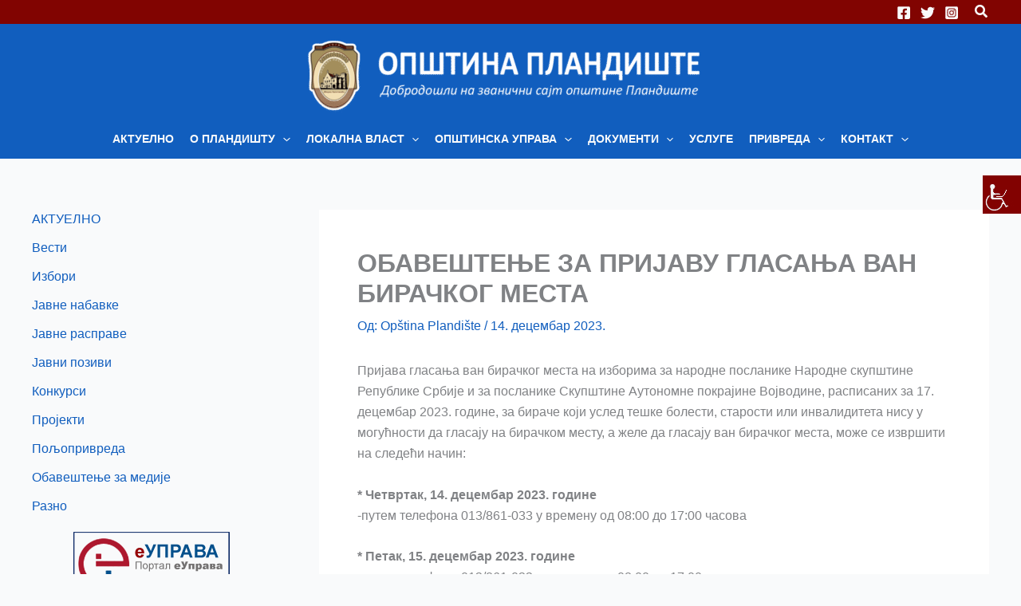

--- FILE ---
content_type: text/html; charset=UTF-8
request_url: https://plandiste-opstina.rs/obavestenje-za-prijavu-glasanja-van-birackog-mesta/
body_size: 57579
content:
<!DOCTYPE html>
<html lang="sr-RS">
<head>
<meta charset="UTF-8">
<meta name="viewport" content="width=device-width, initial-scale=1">
<link rel="profile" href="https://gmpg.org/xfn/11"> 
<meta name='robots' content='index, follow, max-image-preview:large, max-snippet:-1, max-video-preview:-1' />
<style>img:is([sizes="auto" i], [sizes^="auto," i]) { contain-intrinsic-size: 3000px 1500px }</style>
<!-- This site is optimized with the Yoast SEO plugin v25.8 - https://yoast.com/wordpress/plugins/seo/ -->
<title>ОБАВЕШТЕЊЕ ЗА ПРИЈАВУ ГЛАСАЊА ВАН БИРАЧКОГ МЕСТА | Општина Пландиште</title>
<link rel="canonical" href="https://plandiste-opstina.rs/obavestenje-za-prijavu-glasanja-van-birackog-mesta/" />
<meta property="og:locale" content="sr_RS" />
<meta property="og:type" content="article" />
<meta property="og:title" content="ОБАВЕШТЕЊЕ ЗА ПРИЈАВУ ГЛАСАЊА ВАН БИРАЧКОГ МЕСТА | Општина Пландиште" />
<meta property="og:description" content="Пријава гласања ван бирачког места на изборима за народне посланике Народне скупштине Републике Србије и за посланике Скупштине Аутономне покрајине Војводине, расписаних за 17. децембар 2023. године, за бираче који услед тешке болести, старости или инвалидитета нису у могућности да гласају на бирачком месту, а желе да гласају ван бирачког места, може се извршити на [&hellip;]" />
<meta property="og:url" content="https://plandiste-opstina.rs/obavestenje-za-prijavu-glasanja-van-birackog-mesta/" />
<meta property="og:site_name" content="Општина Пландиште" />
<meta property="article:published_time" content="2023-12-14T12:45:18+00:00" />
<meta name="author" content="Opština Plandište" />
<meta name="twitter:card" content="summary_large_image" />
<meta name="twitter:label1" content="Написано од" />
<meta name="twitter:data1" content="Opština Plandište" />
<meta name="twitter:label2" content="Процењено време читања" />
<meta name="twitter:data2" content="1 минут" />
<script type="application/ld+json" class="yoast-schema-graph">{"@context":"https://schema.org","@graph":[{"@type":"Article","@id":"https://plandiste-opstina.rs/obavestenje-za-prijavu-glasanja-van-birackog-mesta/#article","isPartOf":{"@id":"https://plandiste-opstina.rs/obavestenje-za-prijavu-glasanja-van-birackog-mesta/"},"author":{"name":"Opština Plandište","@id":"https://plandiste-opstina.rs/#/schema/person/f08c569cb1b45645fcc8a318767fd3fb"},"headline":"ОБАВЕШТЕЊЕ ЗА ПРИЈАВУ ГЛАСАЊА ВАН БИРАЧКОГ МЕСТА","datePublished":"2023-12-14T12:45:18+00:00","mainEntityOfPage":{"@id":"https://plandiste-opstina.rs/obavestenje-za-prijavu-glasanja-van-birackog-mesta/"},"wordCount":121,"publisher":{"@id":"https://plandiste-opstina.rs/#organization"},"articleSection":["АКТУЕЛНО","Вести","Избори"],"inLanguage":"sr-RS"},{"@type":"WebPage","@id":"https://plandiste-opstina.rs/obavestenje-za-prijavu-glasanja-van-birackog-mesta/","url":"https://plandiste-opstina.rs/obavestenje-za-prijavu-glasanja-van-birackog-mesta/","name":"ОБАВЕШТЕЊЕ ЗА ПРИЈАВУ ГЛАСАЊА ВАН БИРАЧКОГ МЕСТА | Општина Пландиште","isPartOf":{"@id":"https://plandiste-opstina.rs/#website"},"datePublished":"2023-12-14T12:45:18+00:00","breadcrumb":{"@id":"https://plandiste-opstina.rs/obavestenje-za-prijavu-glasanja-van-birackog-mesta/#breadcrumb"},"inLanguage":"sr-RS","potentialAction":[{"@type":"ReadAction","target":["https://plandiste-opstina.rs/obavestenje-za-prijavu-glasanja-van-birackog-mesta/"]}]},{"@type":"BreadcrumbList","@id":"https://plandiste-opstina.rs/obavestenje-za-prijavu-glasanja-van-birackog-mesta/#breadcrumb","itemListElement":[{"@type":"ListItem","position":1,"name":"Почетна страна","item":"https://plandiste-opstina.rs/"},{"@type":"ListItem","position":2,"name":"ОБАВЕШТЕЊЕ ЗА ПРИЈАВУ ГЛАСАЊА ВАН БИРАЧКОГ МЕСТА"}]},{"@type":"WebSite","@id":"https://plandiste-opstina.rs/#website","url":"https://plandiste-opstina.rs/","name":"Општина Пландиште","description":"Званична презентација Општине","publisher":{"@id":"https://plandiste-opstina.rs/#organization"},"potentialAction":[{"@type":"SearchAction","target":{"@type":"EntryPoint","urlTemplate":"https://plandiste-opstina.rs/?s={search_term_string}"},"query-input":{"@type":"PropertyValueSpecification","valueRequired":true,"valueName":"search_term_string"}}],"inLanguage":"sr-RS"},{"@type":"Organization","@id":"https://plandiste-opstina.rs/#organization","name":"Opština Plandište","url":"https://plandiste-opstina.rs/","logo":{"@type":"ImageObject","inLanguage":"sr-RS","@id":"https://plandiste-opstina.rs/#/schema/logo/image/","url":"https://plandiste-opstina.rs/wp-content/uploads/2016/05/cropped-plandistes_ikonica.jpg","contentUrl":"https://plandiste-opstina.rs/wp-content/uploads/2016/05/cropped-plandistes_ikonica.jpg","width":512,"height":512,"caption":"Opština Plandište"},"image":{"@id":"https://plandiste-opstina.rs/#/schema/logo/image/"}},{"@type":"Person","@id":"https://plandiste-opstina.rs/#/schema/person/f08c569cb1b45645fcc8a318767fd3fb","name":"Opština Plandište","url":"https://plandiste-opstina.rs/author/dragoslav/"}]}</script>
<!-- / Yoast SEO plugin. -->
<link rel="alternate" type="application/rss+xml" title="Општина Пландиште &raquo; довод" href="https://plandiste-opstina.rs/feed/" />
<link rel="alternate" type="application/rss+xml" title="Општина Пландиште &raquo; довод коментара" href="https://plandiste-opstina.rs/comments/feed/" />
<!-- <link rel='stylesheet' id='astra-theme-css-css' href='https://plandiste-opstina.rs/wp-content/themes/astra/assets/css/minified/main.min.css?ver=4.11.10' media='all' /> -->
<link rel="stylesheet" type="text/css" href="//plandiste-opstina.rs/wp-content/cache/wpfc-minified/er3y3iyk/27qhh.css" media="all"/>
<style id='astra-theme-css-inline-css'>
:root{--ast-post-nav-space:0;--ast-container-default-xlg-padding:3em;--ast-container-default-lg-padding:3em;--ast-container-default-slg-padding:2em;--ast-container-default-md-padding:3em;--ast-container-default-sm-padding:3em;--ast-container-default-xs-padding:2.4em;--ast-container-default-xxs-padding:1.8em;--ast-code-block-background:#ECEFF3;--ast-comment-inputs-background:#F9FAFB;--ast-normal-container-width:1200px;--ast-narrow-container-width:750px;--ast-blog-title-font-weight:normal;--ast-blog-meta-weight:inherit;--ast-global-color-primary:var(--ast-global-color-5);--ast-global-color-secondary:var(--ast-global-color-4);--ast-global-color-alternate-background:var(--ast-global-color-7);--ast-global-color-subtle-background:var(--ast-global-color-6);--ast-bg-style-guide:#F8FAFC;--ast-shadow-style-guide:0px 0px 4px 0 #00000057;--ast-global-dark-bg-style:#fff;--ast-global-dark-lfs:#fbfbfb;--ast-widget-bg-color:#fafafa;--ast-wc-container-head-bg-color:#fbfbfb;--ast-title-layout-bg:#eeeeee;--ast-search-border-color:#e7e7e7;--ast-lifter-hover-bg:#e6e6e6;--ast-gallery-block-color:#000;--srfm-color-input-label:var(--ast-global-color-2);}html{font-size:100%;}a{color:var(--ast-global-color-0);}a:hover,a:focus{color:var(--ast-global-color-1);}body,button,input,select,textarea,.ast-button,.ast-custom-button{font-family:-apple-system,BlinkMacSystemFont,Segoe UI,Roboto,Oxygen-Sans,Ubuntu,Cantarell,Helvetica Neue,sans-serif;font-weight:400;font-size:16px;font-size:1rem;line-height:var(--ast-body-line-height,1.65em);}blockquote{color:var(--ast-global-color-3);}h1,h2,h3,h4,h5,h6,.entry-content :where(h1,h2,h3,h4,h5,h6),.site-title,.site-title a{font-weight:600;}.ast-site-identity .site-title a{color:var(--ast-global-color-2);}.site-title{font-size:26px;font-size:1.625rem;display:none;}header .custom-logo-link img{max-width:500px;width:500px;}.astra-logo-svg{width:500px;}.site-header .site-description{font-size:15px;font-size:0.9375rem;display:none;}.entry-title{font-size:26px;font-size:1.625rem;}.archive .ast-article-post .ast-article-inner,.blog .ast-article-post .ast-article-inner,.archive .ast-article-post .ast-article-inner:hover,.blog .ast-article-post .ast-article-inner:hover{overflow:hidden;}h1,.entry-content :where(h1){font-size:40px;font-size:2.5rem;font-weight:600;line-height:1.4em;}h2,.entry-content :where(h2){font-size:32px;font-size:2rem;font-weight:600;line-height:1.3em;}h3,.entry-content :where(h3){font-size:26px;font-size:1.625rem;font-weight:600;line-height:1.3em;}h4,.entry-content :where(h4){font-size:24px;font-size:1.5rem;line-height:1.2em;font-weight:600;}h5,.entry-content :where(h5){font-size:20px;font-size:1.25rem;line-height:1.2em;font-weight:600;}h6,.entry-content :where(h6){font-size:16px;font-size:1rem;line-height:1.25em;font-weight:600;}::selection{background-color:var(--ast-global-color-0);color:#ffffff;}body,h1,h2,h3,h4,h5,h6,.entry-title a,.entry-content :where(h1,h2,h3,h4,h5,h6){color:var(--ast-global-color-3);}.tagcloud a:hover,.tagcloud a:focus,.tagcloud a.current-item{color:#ffffff;border-color:var(--ast-global-color-0);background-color:var(--ast-global-color-0);}input:focus,input[type="text"]:focus,input[type="email"]:focus,input[type="url"]:focus,input[type="password"]:focus,input[type="reset"]:focus,input[type="search"]:focus,textarea:focus{border-color:var(--ast-global-color-0);}input[type="radio"]:checked,input[type=reset],input[type="checkbox"]:checked,input[type="checkbox"]:hover:checked,input[type="checkbox"]:focus:checked,input[type=range]::-webkit-slider-thumb{border-color:var(--ast-global-color-0);background-color:var(--ast-global-color-0);box-shadow:none;}.site-footer a:hover + .post-count,.site-footer a:focus + .post-count{background:var(--ast-global-color-0);border-color:var(--ast-global-color-0);}.single .nav-links .nav-previous,.single .nav-links .nav-next{color:var(--ast-global-color-0);}.entry-meta,.entry-meta *{line-height:1.45;color:var(--ast-global-color-0);}.entry-meta a:not(.ast-button):hover,.entry-meta a:not(.ast-button):hover *,.entry-meta a:not(.ast-button):focus,.entry-meta a:not(.ast-button):focus *,.page-links > .page-link,.page-links .page-link:hover,.post-navigation a:hover{color:var(--ast-global-color-1);}#cat option,.secondary .calendar_wrap thead a,.secondary .calendar_wrap thead a:visited{color:var(--ast-global-color-0);}.secondary .calendar_wrap #today,.ast-progress-val span{background:var(--ast-global-color-0);}.secondary a:hover + .post-count,.secondary a:focus + .post-count{background:var(--ast-global-color-0);border-color:var(--ast-global-color-0);}.calendar_wrap #today > a{color:#ffffff;}.page-links .page-link,.single .post-navigation a{color:var(--ast-global-color-0);}.ast-search-menu-icon .search-form button.search-submit{padding:0 4px;}.ast-search-menu-icon form.search-form{padding-right:0;}.ast-search-menu-icon.slide-search input.search-field{width:0;}.ast-header-search .ast-search-menu-icon.ast-dropdown-active .search-form,.ast-header-search .ast-search-menu-icon.ast-dropdown-active .search-field:focus{transition:all 0.2s;}.search-form input.search-field:focus{outline:none;}.ast-archive-title{color:var(--ast-global-color-2);}.widget-title,.widget .wp-block-heading{font-size:22px;font-size:1.375rem;color:var(--ast-global-color-2);}.single .ast-author-details .author-title{color:var(--ast-global-color-1);}#secondary,#secondary button,#secondary input,#secondary select,#secondary textarea{font-size:16px;font-size:1rem;}.ast-single-post .entry-content a,.ast-comment-content a:not(.ast-comment-edit-reply-wrap a){text-decoration:underline;}.ast-single-post .wp-block-button .wp-block-button__link,.ast-single-post .entry-content .uagb-tab a,.ast-single-post .entry-content .uagb-ifb-cta a,.ast-single-post .entry-content .wp-block-uagb-buttons a,.ast-single-post .entry-content .uabb-module-content a,.ast-single-post .entry-content .uagb-post-grid a,.ast-single-post .entry-content .uagb-timeline a,.ast-single-post .entry-content .uagb-toc__wrap a,.ast-single-post .entry-content .uagb-taxomony-box a,.entry-content .wp-block-latest-posts > li > a,.ast-single-post .entry-content .wp-block-file__button,a.ast-post-filter-single,.ast-single-post .wp-block-buttons .wp-block-button.is-style-outline .wp-block-button__link,.ast-single-post .ast-comment-content .comment-reply-link,.ast-single-post .ast-comment-content .comment-edit-link{text-decoration:none;}.ast-search-menu-icon.slide-search a:focus-visible:focus-visible,.astra-search-icon:focus-visible,#close:focus-visible,a:focus-visible,.ast-menu-toggle:focus-visible,.site .skip-link:focus-visible,.wp-block-loginout input:focus-visible,.wp-block-search.wp-block-search__button-inside .wp-block-search__inside-wrapper,.ast-header-navigation-arrow:focus-visible,.ast-orders-table__row .ast-orders-table__cell:focus-visible,a#ast-apply-coupon:focus-visible,#ast-apply-coupon:focus-visible,#close:focus-visible,.button.search-submit:focus-visible,#search_submit:focus,.normal-search:focus-visible,.ast-header-account-wrap:focus-visible,.astra-cart-drawer-close:focus,.ast-single-variation:focus,.ast-button:focus{outline-style:dotted;outline-color:inherit;outline-width:thin;}input:focus,input[type="text"]:focus,input[type="email"]:focus,input[type="url"]:focus,input[type="password"]:focus,input[type="reset"]:focus,input[type="search"]:focus,input[type="number"]:focus,textarea:focus,.wp-block-search__input:focus,[data-section="section-header-mobile-trigger"] .ast-button-wrap .ast-mobile-menu-trigger-minimal:focus,.ast-mobile-popup-drawer.active .menu-toggle-close:focus,#ast-scroll-top:focus,#coupon_code:focus,#ast-coupon-code:focus{border-style:dotted;border-color:inherit;border-width:thin;}input{outline:none;}.ast-logo-title-inline .site-logo-img{padding-right:1em;}.site-logo-img img{ transition:all 0.2s linear;}body .ast-oembed-container *{position:absolute;top:0;width:100%;height:100%;left:0;}body .wp-block-embed-pocket-casts .ast-oembed-container *{position:unset;}.ast-single-post-featured-section + article {margin-top: 2em;}.site-content .ast-single-post-featured-section img {width: 100%;overflow: hidden;object-fit: cover;}.site > .ast-single-related-posts-container {margin-top: 0;}@media (min-width: 922px) {.ast-desktop .ast-container--narrow {max-width: var(--ast-narrow-container-width);margin: 0 auto;}}#secondary {margin: 4em 0 2.5em;word-break: break-word;line-height: 2;}#secondary li {margin-bottom: 0.75em;}#secondary li:last-child {margin-bottom: 0;}@media (max-width: 768px) {.js_active .ast-plain-container.ast-single-post #secondary {margin-top: 1.5em;}}.ast-separate-container.ast-two-container #secondary .widget {background-color: #fff;padding: 2em;margin-bottom: 2em;}@media (min-width: 993px) {.ast-left-sidebar #secondary {padding-right: 60px;}.ast-right-sidebar #secondary {padding-left: 60px;}}@media (max-width: 993px) {.ast-right-sidebar #secondary {padding-left: 30px;}.ast-left-sidebar #secondary {padding-right: 30px;}}@media (min-width: 993px) {.ast-page-builder-template.ast-left-sidebar #secondary {padding-left: 60px;}.ast-page-builder-template.ast-right-sidebar #secondary {padding-right: 60px;}}@media (max-width: 993px) {.ast-page-builder-template.ast-right-sidebar #secondary {padding-right: 30px;}.ast-page-builder-template.ast-left-sidebar #secondary {padding-left: 30px;}}@media (max-width:921.9px){#ast-desktop-header{display:none;}}@media (min-width:922px){#ast-mobile-header{display:none;}}@media( max-width: 420px ) {.single .nav-links .nav-previous,.single .nav-links .nav-next {width: 100%;text-align: center;}}.wp-block-buttons.aligncenter{justify-content:center;}@media (max-width:921px){.ast-theme-transparent-header #primary,.ast-theme-transparent-header #secondary{padding:0;}}@media (max-width:921px){.ast-plain-container.ast-no-sidebar #primary{padding:0;}}.ast-plain-container.ast-no-sidebar #primary{margin-top:0;margin-bottom:0;}@media (min-width:1200px){.ast-plain-container.ast-no-sidebar #primary{margin-top:60px;margin-bottom:60px;}}.wp-block-button.is-style-outline .wp-block-button__link{border-color:var(--ast-global-color-0);}div.wp-block-button.is-style-outline > .wp-block-button__link:not(.has-text-color),div.wp-block-button.wp-block-button__link.is-style-outline:not(.has-text-color){color:var(--ast-global-color-0);}.wp-block-button.is-style-outline .wp-block-button__link:hover,.wp-block-buttons .wp-block-button.is-style-outline .wp-block-button__link:focus,.wp-block-buttons .wp-block-button.is-style-outline > .wp-block-button__link:not(.has-text-color):hover,.wp-block-buttons .wp-block-button.wp-block-button__link.is-style-outline:not(.has-text-color):hover{color:#ffffff;background-color:var(--ast-global-color-1);border-color:var(--ast-global-color-1);}.post-page-numbers.current .page-link,.ast-pagination .page-numbers.current{color:#ffffff;border-color:var(--ast-global-color-0);background-color:var(--ast-global-color-0);}.wp-block-button.is-style-outline .wp-block-button__link.wp-element-button,.ast-outline-button{border-color:var(--ast-global-color-0);font-family:inherit;font-weight:500;font-size:16px;font-size:1rem;line-height:1em;}.wp-block-buttons .wp-block-button.is-style-outline > .wp-block-button__link:not(.has-text-color),.wp-block-buttons .wp-block-button.wp-block-button__link.is-style-outline:not(.has-text-color),.ast-outline-button{color:var(--ast-global-color-0);}.wp-block-button.is-style-outline .wp-block-button__link:hover,.wp-block-buttons .wp-block-button.is-style-outline .wp-block-button__link:focus,.wp-block-buttons .wp-block-button.is-style-outline > .wp-block-button__link:not(.has-text-color):hover,.wp-block-buttons .wp-block-button.wp-block-button__link.is-style-outline:not(.has-text-color):hover,.ast-outline-button:hover,.ast-outline-button:focus,.wp-block-uagb-buttons-child .uagb-buttons-repeater.ast-outline-button:hover,.wp-block-uagb-buttons-child .uagb-buttons-repeater.ast-outline-button:focus{color:#ffffff;background-color:var(--ast-global-color-1);border-color:var(--ast-global-color-1);}.wp-block-button .wp-block-button__link.wp-element-button.is-style-outline:not(.has-background),.wp-block-button.is-style-outline>.wp-block-button__link.wp-element-button:not(.has-background),.ast-outline-button{background-color:transparent;}.entry-content[data-ast-blocks-layout] > figure{margin-bottom:1em;}h1.widget-title{font-weight:600;}h2.widget-title{font-weight:600;}h3.widget-title{font-weight:600;}#page{display:flex;flex-direction:column;min-height:100vh;}.ast-404-layout-1 h1.page-title{color:var(--ast-global-color-2);}.single .post-navigation a{line-height:1em;height:inherit;}.error-404 .page-sub-title{font-size:1.5rem;font-weight:inherit;}.search .site-content .content-area .search-form{margin-bottom:0;}#page .site-content{flex-grow:1;}.widget{margin-bottom:1.25em;}#secondary li{line-height:1.5em;}#secondary .wp-block-group h2{margin-bottom:0.7em;}#secondary h2{font-size:1.7rem;}.ast-separate-container .ast-article-post,.ast-separate-container .ast-article-single,.ast-separate-container .comment-respond{padding:3em;}.ast-separate-container .ast-article-single .ast-article-single{padding:0;}.ast-article-single .wp-block-post-template-is-layout-grid{padding-left:0;}.ast-separate-container .comments-title,.ast-narrow-container .comments-title{padding:1.5em 2em;}.ast-page-builder-template .comment-form-textarea,.ast-comment-formwrap .ast-grid-common-col{padding:0;}.ast-comment-formwrap{padding:0;display:inline-flex;column-gap:20px;width:100%;margin-left:0;margin-right:0;}.comments-area textarea#comment:focus,.comments-area textarea#comment:active,.comments-area .ast-comment-formwrap input[type="text"]:focus,.comments-area .ast-comment-formwrap input[type="text"]:active {box-shadow:none;outline:none;}.archive.ast-page-builder-template .entry-header{margin-top:2em;}.ast-page-builder-template .ast-comment-formwrap{width:100%;}.entry-title{margin-bottom:0.5em;}.ast-archive-description p{font-size:inherit;font-weight:inherit;line-height:inherit;}.ast-separate-container .ast-comment-list li.depth-1,.hentry{margin-bottom:2em;}@media (min-width:921px){.ast-left-sidebar.ast-page-builder-template #secondary,.archive.ast-right-sidebar.ast-page-builder-template .site-main{padding-left:20px;padding-right:20px;}}@media (max-width:544px){.ast-comment-formwrap.ast-row{column-gap:10px;display:inline-block;}#ast-commentform .ast-grid-common-col{position:relative;width:100%;}}@media (min-width:1201px){.ast-separate-container .ast-article-post,.ast-separate-container .ast-article-single,.ast-separate-container .ast-author-box,.ast-separate-container .ast-404-layout-1,.ast-separate-container .no-results{padding:3em;}}@media (max-width:921px){.ast-separate-container #primary,.ast-separate-container #secondary{padding:1.5em 0;}#primary,#secondary{padding:1.5em 0;margin:0;}.ast-left-sidebar #content > .ast-container{display:flex;flex-direction:column-reverse;width:100%;}}@media (max-width:921px){#secondary.secondary{padding-top:0;}.ast-separate-container.ast-right-sidebar #secondary{padding-left:1em;padding-right:1em;}.ast-separate-container.ast-two-container #secondary{padding-left:0;padding-right:0;}.ast-page-builder-template .entry-header #secondary,.ast-page-builder-template #secondary{margin-top:1.5em;}}@media (max-width:921px){.ast-right-sidebar #primary{padding-right:0;}.ast-page-builder-template.ast-left-sidebar #secondary,.ast-page-builder-template.ast-right-sidebar #secondary{padding-right:20px;padding-left:20px;}.ast-right-sidebar #secondary,.ast-left-sidebar #primary{padding-left:0;}.ast-left-sidebar #secondary{padding-right:0;}}@media (min-width:922px){.ast-separate-container.ast-right-sidebar #primary,.ast-separate-container.ast-left-sidebar #primary{border:0;}.search-no-results.ast-separate-container #primary{margin-bottom:4em;}}@media (min-width:922px){.ast-right-sidebar #primary{border-right:1px solid var(--ast-border-color);}.ast-left-sidebar #primary{border-left:1px solid var(--ast-border-color);}.ast-right-sidebar #secondary{border-left:1px solid var(--ast-border-color);margin-left:-1px;}.ast-left-sidebar #secondary{border-right:1px solid var(--ast-border-color);margin-right:-1px;}.ast-separate-container.ast-two-container.ast-right-sidebar #secondary{padding-left:30px;padding-right:0;}.ast-separate-container.ast-two-container.ast-left-sidebar #secondary{padding-right:30px;padding-left:0;}.ast-separate-container.ast-right-sidebar #secondary,.ast-separate-container.ast-left-sidebar #secondary{border:0;margin-left:auto;margin-right:auto;}.ast-separate-container.ast-two-container #secondary .widget:last-child{margin-bottom:0;}}.wp-block-button .wp-block-button__link{color:#ffffff;}.wp-block-button .wp-block-button__link:hover,.wp-block-button .wp-block-button__link:focus{color:#ffffff;background-color:var(--ast-global-color-1);border-color:var(--ast-global-color-1);}.wp-block-button .wp-block-button__link,.wp-block-search .wp-block-search__button,body .wp-block-file .wp-block-file__button{border-color:var(--ast-global-color-0);background-color:var(--ast-global-color-0);color:#ffffff;font-family:inherit;font-weight:500;line-height:1em;font-size:16px;font-size:1rem;padding-top:15px;padding-right:30px;padding-bottom:15px;padding-left:30px;}@media (max-width:921px){.wp-block-button .wp-block-button__link,.wp-block-search .wp-block-search__button,body .wp-block-file .wp-block-file__button{padding-top:14px;padding-right:28px;padding-bottom:14px;padding-left:28px;}}@media (max-width:544px){.wp-block-button .wp-block-button__link,.wp-block-search .wp-block-search__button,body .wp-block-file .wp-block-file__button{padding-top:12px;padding-right:24px;padding-bottom:12px;padding-left:24px;}}.menu-toggle,button,.ast-button,.ast-custom-button,.button,input#submit,input[type="button"],input[type="submit"],input[type="reset"],form[CLASS*="wp-block-search__"].wp-block-search .wp-block-search__inside-wrapper .wp-block-search__button,body .wp-block-file .wp-block-file__button,.search .search-submit{border-style:solid;border-top-width:0;border-right-width:0;border-left-width:0;border-bottom-width:0;color:#ffffff;border-color:var(--ast-global-color-0);background-color:var(--ast-global-color-0);padding-top:15px;padding-right:30px;padding-bottom:15px;padding-left:30px;font-family:inherit;font-weight:500;font-size:16px;font-size:1rem;line-height:1em;}button:focus,.menu-toggle:hover,button:hover,.ast-button:hover,.ast-custom-button:hover .button:hover,.ast-custom-button:hover ,input[type=reset]:hover,input[type=reset]:focus,input#submit:hover,input#submit:focus,input[type="button"]:hover,input[type="button"]:focus,input[type="submit"]:hover,input[type="submit"]:focus,form[CLASS*="wp-block-search__"].wp-block-search .wp-block-search__inside-wrapper .wp-block-search__button:hover,form[CLASS*="wp-block-search__"].wp-block-search .wp-block-search__inside-wrapper .wp-block-search__button:focus,body .wp-block-file .wp-block-file__button:hover,body .wp-block-file .wp-block-file__button:focus{color:#ffffff;background-color:var(--ast-global-color-1);border-color:var(--ast-global-color-1);}form[CLASS*="wp-block-search__"].wp-block-search .wp-block-search__inside-wrapper .wp-block-search__button.has-icon{padding-top:calc(15px - 3px);padding-right:calc(30px - 3px);padding-bottom:calc(15px - 3px);padding-left:calc(30px - 3px);}@media (max-width:921px){.menu-toggle,button,.ast-button,.ast-custom-button,.button,input#submit,input[type="button"],input[type="submit"],input[type="reset"],form[CLASS*="wp-block-search__"].wp-block-search .wp-block-search__inside-wrapper .wp-block-search__button,body .wp-block-file .wp-block-file__button,.search .search-submit{padding-top:14px;padding-right:28px;padding-bottom:14px;padding-left:28px;}}@media (max-width:544px){.menu-toggle,button,.ast-button,.ast-custom-button,.button,input#submit,input[type="button"],input[type="submit"],input[type="reset"],form[CLASS*="wp-block-search__"].wp-block-search .wp-block-search__inside-wrapper .wp-block-search__button,body .wp-block-file .wp-block-file__button,.search .search-submit{padding-top:12px;padding-right:24px;padding-bottom:12px;padding-left:24px;}}@media (max-width:921px){.ast-mobile-header-stack .main-header-bar .ast-search-menu-icon{display:inline-block;}.ast-header-break-point.ast-header-custom-item-outside .ast-mobile-header-stack .main-header-bar .ast-search-icon{margin:0;}.ast-comment-avatar-wrap img{max-width:2.5em;}.ast-comment-meta{padding:0 1.8888em 1.3333em;}.ast-separate-container .ast-comment-list li.depth-1{padding:1.5em 2.14em;}.ast-separate-container .comment-respond{padding:2em 2.14em;}}@media (min-width:544px){.ast-container{max-width:100%;}}@media (max-width:544px){.ast-separate-container .ast-article-post,.ast-separate-container .ast-article-single,.ast-separate-container .comments-title,.ast-separate-container .ast-archive-description{padding:1.5em 1em;}.ast-separate-container #content .ast-container{padding-left:0.54em;padding-right:0.54em;}.ast-separate-container .ast-comment-list .bypostauthor{padding:.5em;}.ast-search-menu-icon.ast-dropdown-active .search-field{width:170px;}.ast-separate-container #secondary{padding-top:0;}.ast-separate-container.ast-two-container #secondary .widget{margin-bottom:1.5em;padding-left:1em;padding-right:1em;}} #ast-mobile-header .ast-site-header-cart-li a{pointer-events:none;}.ast-separate-container{background-color:var(--ast-global-color-4);background-image:none;}@media (max-width:921px){.site-title{display:none;}.site-header .site-description{display:none;}h1,.entry-content :where(h1){font-size:30px;}h2,.entry-content :where(h2){font-size:25px;}h3,.entry-content :where(h3){font-size:20px;}}@media (max-width:544px){.site-title{display:none;}.site-header .site-description{display:none;}h1,.entry-content :where(h1){font-size:30px;}h2,.entry-content :where(h2){font-size:25px;}h3,.entry-content :where(h3){font-size:20px;}}@media (max-width:921px){html{font-size:91.2%;}}@media (max-width:544px){html{font-size:91.2%;}}@media (min-width:922px){.ast-container{max-width:1240px;}}@media (min-width:922px){.site-content .ast-container{display:flex;}}@media (max-width:921px){.site-content .ast-container{flex-direction:column;}}@media (min-width:922px){.main-header-menu .sub-menu .menu-item.ast-left-align-sub-menu:hover > .sub-menu,.main-header-menu .sub-menu .menu-item.ast-left-align-sub-menu.focus > .sub-menu{margin-left:-0px;}}.site .comments-area{padding-bottom:3em;}.wp-block-file {display: flex;align-items: center;flex-wrap: wrap;justify-content: space-between;}.wp-block-pullquote {border: none;}.wp-block-pullquote blockquote::before {content: "\201D";font-family: "Helvetica",sans-serif;display: flex;transform: rotate( 180deg );font-size: 6rem;font-style: normal;line-height: 1;font-weight: bold;align-items: center;justify-content: center;}.has-text-align-right > blockquote::before {justify-content: flex-start;}.has-text-align-left > blockquote::before {justify-content: flex-end;}figure.wp-block-pullquote.is-style-solid-color blockquote {max-width: 100%;text-align: inherit;}:root {--wp--custom--ast-default-block-top-padding: 3em;--wp--custom--ast-default-block-right-padding: 3em;--wp--custom--ast-default-block-bottom-padding: 3em;--wp--custom--ast-default-block-left-padding: 3em;--wp--custom--ast-container-width: 1200px;--wp--custom--ast-content-width-size: 1200px;--wp--custom--ast-wide-width-size: calc(1200px + var(--wp--custom--ast-default-block-left-padding) + var(--wp--custom--ast-default-block-right-padding));}.ast-narrow-container {--wp--custom--ast-content-width-size: 750px;--wp--custom--ast-wide-width-size: 750px;}@media(max-width: 921px) {:root {--wp--custom--ast-default-block-top-padding: 3em;--wp--custom--ast-default-block-right-padding: 2em;--wp--custom--ast-default-block-bottom-padding: 3em;--wp--custom--ast-default-block-left-padding: 2em;}}@media(max-width: 544px) {:root {--wp--custom--ast-default-block-top-padding: 3em;--wp--custom--ast-default-block-right-padding: 1.5em;--wp--custom--ast-default-block-bottom-padding: 3em;--wp--custom--ast-default-block-left-padding: 1.5em;}}.entry-content > .wp-block-group,.entry-content > .wp-block-cover,.entry-content > .wp-block-columns {padding-top: var(--wp--custom--ast-default-block-top-padding);padding-right: var(--wp--custom--ast-default-block-right-padding);padding-bottom: var(--wp--custom--ast-default-block-bottom-padding);padding-left: var(--wp--custom--ast-default-block-left-padding);}.ast-plain-container.ast-no-sidebar .entry-content > .alignfull,.ast-page-builder-template .ast-no-sidebar .entry-content > .alignfull {margin-left: calc( -50vw + 50%);margin-right: calc( -50vw + 50%);max-width: 100vw;width: 100vw;}.ast-plain-container.ast-no-sidebar .entry-content .alignfull .alignfull,.ast-page-builder-template.ast-no-sidebar .entry-content .alignfull .alignfull,.ast-plain-container.ast-no-sidebar .entry-content .alignfull .alignwide,.ast-page-builder-template.ast-no-sidebar .entry-content .alignfull .alignwide,.ast-plain-container.ast-no-sidebar .entry-content .alignwide .alignfull,.ast-page-builder-template.ast-no-sidebar .entry-content .alignwide .alignfull,.ast-plain-container.ast-no-sidebar .entry-content .alignwide .alignwide,.ast-page-builder-template.ast-no-sidebar .entry-content .alignwide .alignwide,.ast-plain-container.ast-no-sidebar .entry-content .wp-block-column .alignfull,.ast-page-builder-template.ast-no-sidebar .entry-content .wp-block-column .alignfull,.ast-plain-container.ast-no-sidebar .entry-content .wp-block-column .alignwide,.ast-page-builder-template.ast-no-sidebar .entry-content .wp-block-column .alignwide {margin-left: auto;margin-right: auto;width: 100%;}[data-ast-blocks-layout] .wp-block-separator:not(.is-style-dots) {height: 0;}[data-ast-blocks-layout] .wp-block-separator {margin: 20px auto;}[data-ast-blocks-layout] .wp-block-separator:not(.is-style-wide):not(.is-style-dots) {max-width: 100px;}[data-ast-blocks-layout] .wp-block-separator.has-background {padding: 0;}.entry-content[data-ast-blocks-layout] > * {max-width: var(--wp--custom--ast-content-width-size);margin-left: auto;margin-right: auto;}.entry-content[data-ast-blocks-layout] > .alignwide {max-width: var(--wp--custom--ast-wide-width-size);}.entry-content[data-ast-blocks-layout] .alignfull {max-width: none;}.entry-content .wp-block-columns {margin-bottom: 0;}blockquote {margin: 1.5em;border-color: rgba(0,0,0,0.05);}.wp-block-quote:not(.has-text-align-right):not(.has-text-align-center) {border-left: 5px solid rgba(0,0,0,0.05);}.has-text-align-right > blockquote,blockquote.has-text-align-right {border-right: 5px solid rgba(0,0,0,0.05);}.has-text-align-left > blockquote,blockquote.has-text-align-left {border-left: 5px solid rgba(0,0,0,0.05);}.wp-block-site-tagline,.wp-block-latest-posts .read-more {margin-top: 15px;}.wp-block-loginout p label {display: block;}.wp-block-loginout p:not(.login-remember):not(.login-submit) input {width: 100%;}.wp-block-loginout input:focus {border-color: transparent;}.wp-block-loginout input:focus {outline: thin dotted;}.entry-content .wp-block-media-text .wp-block-media-text__content {padding: 0 0 0 8%;}.entry-content .wp-block-media-text.has-media-on-the-right .wp-block-media-text__content {padding: 0 8% 0 0;}.entry-content .wp-block-media-text.has-background .wp-block-media-text__content {padding: 8%;}.entry-content .wp-block-cover:not([class*="background-color"]):not(.has-text-color.has-link-color) .wp-block-cover__inner-container,.entry-content .wp-block-cover:not([class*="background-color"]) .wp-block-cover-image-text,.entry-content .wp-block-cover:not([class*="background-color"]) .wp-block-cover-text,.entry-content .wp-block-cover-image:not([class*="background-color"]) .wp-block-cover__inner-container,.entry-content .wp-block-cover-image:not([class*="background-color"]) .wp-block-cover-image-text,.entry-content .wp-block-cover-image:not([class*="background-color"]) .wp-block-cover-text {color: var(--ast-global-color-primary,var(--ast-global-color-5));}.wp-block-loginout .login-remember input {width: 1.1rem;height: 1.1rem;margin: 0 5px 4px 0;vertical-align: middle;}.wp-block-latest-posts > li > *:first-child,.wp-block-latest-posts:not(.is-grid) > li:first-child {margin-top: 0;}.entry-content > .wp-block-buttons,.entry-content > .wp-block-uagb-buttons {margin-bottom: 1.5em;}.wp-block-search__inside-wrapper .wp-block-search__input {padding: 0 10px;color: var(--ast-global-color-3);background: var(--ast-global-color-primary,var(--ast-global-color-5));border-color: var(--ast-border-color);}.wp-block-latest-posts .read-more {margin-bottom: 1.5em;}.wp-block-search__no-button .wp-block-search__inside-wrapper .wp-block-search__input {padding-top: 5px;padding-bottom: 5px;}.wp-block-latest-posts .wp-block-latest-posts__post-date,.wp-block-latest-posts .wp-block-latest-posts__post-author {font-size: 1rem;}.wp-block-latest-posts > li > *,.wp-block-latest-posts:not(.is-grid) > li {margin-top: 12px;margin-bottom: 12px;}.ast-page-builder-template .entry-content[data-ast-blocks-layout] > *,.ast-page-builder-template .entry-content[data-ast-blocks-layout] > .alignfull:not(.wp-block-group):not(.uagb-is-root-container) > * {max-width: none;}.ast-page-builder-template .entry-content[data-ast-blocks-layout] > .alignwide:not(.uagb-is-root-container) > * {max-width: var(--wp--custom--ast-wide-width-size);}.ast-page-builder-template .entry-content[data-ast-blocks-layout] > .inherit-container-width > *,.ast-page-builder-template .entry-content[data-ast-blocks-layout] > *:not(.wp-block-group):not(.uagb-is-root-container) > *,.entry-content[data-ast-blocks-layout] > .wp-block-cover .wp-block-cover__inner-container {max-width: var(--wp--custom--ast-content-width-size) ;margin-left: auto;margin-right: auto;}.entry-content[data-ast-blocks-layout] .wp-block-cover:not(.alignleft):not(.alignright) {width: auto;}@media(max-width: 1200px) {.ast-separate-container .entry-content > .alignfull,.ast-separate-container .entry-content[data-ast-blocks-layout] > .alignwide,.ast-plain-container .entry-content[data-ast-blocks-layout] > .alignwide,.ast-plain-container .entry-content .alignfull {margin-left: calc(-1 * min(var(--ast-container-default-xlg-padding),20px)) ;margin-right: calc(-1 * min(var(--ast-container-default-xlg-padding),20px));}}@media(min-width: 1201px) {.ast-separate-container .entry-content > .alignfull {margin-left: calc(-1 * var(--ast-container-default-xlg-padding) );margin-right: calc(-1 * var(--ast-container-default-xlg-padding) );}.ast-separate-container .entry-content[data-ast-blocks-layout] > .alignwide,.ast-plain-container .entry-content[data-ast-blocks-layout] > .alignwide {margin-left: calc(-1 * var(--wp--custom--ast-default-block-left-padding) );margin-right: calc(-1 * var(--wp--custom--ast-default-block-right-padding) );}}@media(min-width: 921px) {.ast-separate-container .entry-content .wp-block-group.alignwide:not(.inherit-container-width) > :where(:not(.alignleft):not(.alignright)),.ast-plain-container .entry-content .wp-block-group.alignwide:not(.inherit-container-width) > :where(:not(.alignleft):not(.alignright)) {max-width: calc( var(--wp--custom--ast-content-width-size) + 80px );}.ast-plain-container.ast-right-sidebar .entry-content[data-ast-blocks-layout] .alignfull,.ast-plain-container.ast-left-sidebar .entry-content[data-ast-blocks-layout] .alignfull {margin-left: -60px;margin-right: -60px;}}@media(min-width: 544px) {.entry-content > .alignleft {margin-right: 20px;}.entry-content > .alignright {margin-left: 20px;}}@media (max-width:544px){.wp-block-columns .wp-block-column:not(:last-child){margin-bottom:20px;}.wp-block-latest-posts{margin:0;}}@media( max-width: 600px ) {.entry-content .wp-block-media-text .wp-block-media-text__content,.entry-content .wp-block-media-text.has-media-on-the-right .wp-block-media-text__content {padding: 8% 0 0;}.entry-content .wp-block-media-text.has-background .wp-block-media-text__content {padding: 8%;}}.ast-page-builder-template .entry-header {padding-left: 0;}.ast-narrow-container .site-content .wp-block-uagb-image--align-full .wp-block-uagb-image__figure {max-width: 100%;margin-left: auto;margin-right: auto;}.entry-content ul,.entry-content ol {padding: revert;margin: revert;}:root .has-ast-global-color-0-color{color:var(--ast-global-color-0);}:root .has-ast-global-color-0-background-color{background-color:var(--ast-global-color-0);}:root .wp-block-button .has-ast-global-color-0-color{color:var(--ast-global-color-0);}:root .wp-block-button .has-ast-global-color-0-background-color{background-color:var(--ast-global-color-0);}:root .has-ast-global-color-1-color{color:var(--ast-global-color-1);}:root .has-ast-global-color-1-background-color{background-color:var(--ast-global-color-1);}:root .wp-block-button .has-ast-global-color-1-color{color:var(--ast-global-color-1);}:root .wp-block-button .has-ast-global-color-1-background-color{background-color:var(--ast-global-color-1);}:root .has-ast-global-color-2-color{color:var(--ast-global-color-2);}:root .has-ast-global-color-2-background-color{background-color:var(--ast-global-color-2);}:root .wp-block-button .has-ast-global-color-2-color{color:var(--ast-global-color-2);}:root .wp-block-button .has-ast-global-color-2-background-color{background-color:var(--ast-global-color-2);}:root .has-ast-global-color-3-color{color:var(--ast-global-color-3);}:root .has-ast-global-color-3-background-color{background-color:var(--ast-global-color-3);}:root .wp-block-button .has-ast-global-color-3-color{color:var(--ast-global-color-3);}:root .wp-block-button .has-ast-global-color-3-background-color{background-color:var(--ast-global-color-3);}:root .has-ast-global-color-4-color{color:var(--ast-global-color-4);}:root .has-ast-global-color-4-background-color{background-color:var(--ast-global-color-4);}:root .wp-block-button .has-ast-global-color-4-color{color:var(--ast-global-color-4);}:root .wp-block-button .has-ast-global-color-4-background-color{background-color:var(--ast-global-color-4);}:root .has-ast-global-color-5-color{color:var(--ast-global-color-5);}:root .has-ast-global-color-5-background-color{background-color:var(--ast-global-color-5);}:root .wp-block-button .has-ast-global-color-5-color{color:var(--ast-global-color-5);}:root .wp-block-button .has-ast-global-color-5-background-color{background-color:var(--ast-global-color-5);}:root .has-ast-global-color-6-color{color:var(--ast-global-color-6);}:root .has-ast-global-color-6-background-color{background-color:var(--ast-global-color-6);}:root .wp-block-button .has-ast-global-color-6-color{color:var(--ast-global-color-6);}:root .wp-block-button .has-ast-global-color-6-background-color{background-color:var(--ast-global-color-6);}:root .has-ast-global-color-7-color{color:var(--ast-global-color-7);}:root .has-ast-global-color-7-background-color{background-color:var(--ast-global-color-7);}:root .wp-block-button .has-ast-global-color-7-color{color:var(--ast-global-color-7);}:root .wp-block-button .has-ast-global-color-7-background-color{background-color:var(--ast-global-color-7);}:root .has-ast-global-color-8-color{color:var(--ast-global-color-8);}:root .has-ast-global-color-8-background-color{background-color:var(--ast-global-color-8);}:root .wp-block-button .has-ast-global-color-8-color{color:var(--ast-global-color-8);}:root .wp-block-button .has-ast-global-color-8-background-color{background-color:var(--ast-global-color-8);}:root{--ast-global-color-0:#115ebe;--ast-global-color-1:#0e4b95;--ast-global-color-2:#1e293b;--ast-global-color-3:#334155;--ast-global-color-4:#f9fafb;--ast-global-color-5:#FFFFFF;--ast-global-color-6:#e2e8f0;--ast-global-color-7:#cbd5e1;--ast-global-color-8:#810401;}:root {--ast-border-color : var(--ast-global-color-6);}.ast-single-entry-banner {-js-display: flex;display: flex;flex-direction: column;justify-content: center;text-align: center;position: relative;background: var(--ast-title-layout-bg);}.ast-single-entry-banner[data-banner-layout="layout-1"] {max-width: 1200px;background: inherit;padding: 20px 0;}.ast-single-entry-banner[data-banner-width-type="custom"] {margin: 0 auto;width: 100%;}.ast-single-entry-banner + .site-content .entry-header {margin-bottom: 0;}.site .ast-author-avatar {--ast-author-avatar-size: ;}a.ast-underline-text {text-decoration: underline;}.ast-container > .ast-terms-link {position: relative;display: block;}a.ast-button.ast-badge-tax {padding: 4px 8px;border-radius: 3px;font-size: inherit;}header.entry-header:not(.related-entry-header) .entry-title{font-weight:600;font-size:32px;font-size:2rem;}header.entry-header:not(.related-entry-header) > *:not(:last-child){margin-bottom:10px;}.ast-archive-entry-banner {-js-display: flex;display: flex;flex-direction: column;justify-content: center;text-align: center;position: relative;background: var(--ast-title-layout-bg);}.ast-archive-entry-banner[data-banner-width-type="custom"] {margin: 0 auto;width: 100%;}.ast-archive-entry-banner[data-banner-layout="layout-1"] {background: inherit;padding: 20px 0;text-align: left;}body.archive .ast-archive-description{max-width:1200px;width:100%;text-align:left;padding-top:3em;padding-right:3em;padding-bottom:3em;padding-left:3em;}body.archive .ast-archive-description .ast-archive-title,body.archive .ast-archive-description .ast-archive-title *{font-weight:600;font-size:32px;font-size:2rem;}body.archive .ast-archive-description > *:not(:last-child){margin-bottom:10px;}@media (max-width:921px){body.archive .ast-archive-description{text-align:left;}}@media (max-width:544px){body.archive .ast-archive-description{text-align:left;}}.ast-breadcrumbs .trail-browse,.ast-breadcrumbs .trail-items,.ast-breadcrumbs .trail-items li{display:inline-block;margin:0;padding:0;border:none;background:inherit;text-indent:0;text-decoration:none;}.ast-breadcrumbs .trail-browse{font-size:inherit;font-style:inherit;font-weight:inherit;color:inherit;}.ast-breadcrumbs .trail-items{list-style:none;}.trail-items li::after{padding:0 0.3em;content:"\00bb";}.trail-items li:last-of-type::after{display:none;}h1,h2,h3,h4,h5,h6,.entry-content :where(h1,h2,h3,h4,h5,h6){color:var(--ast-global-color-2);}.entry-title a{color:var(--ast-global-color-2);}@media (max-width:921px){.ast-builder-grid-row-container.ast-builder-grid-row-tablet-3-firstrow .ast-builder-grid-row > *:first-child,.ast-builder-grid-row-container.ast-builder-grid-row-tablet-3-lastrow .ast-builder-grid-row > *:last-child{grid-column:1 / -1;}}@media (max-width:544px){.ast-builder-grid-row-container.ast-builder-grid-row-mobile-3-firstrow .ast-builder-grid-row > *:first-child,.ast-builder-grid-row-container.ast-builder-grid-row-mobile-3-lastrow .ast-builder-grid-row > *:last-child{grid-column:1 / -1;}}.ast-builder-layout-element .ast-site-identity{margin-top:0px;margin-bottom:0px;}.ast-builder-layout-element[data-section="title_tagline"]{display:flex;}@media (max-width:921px){.ast-header-break-point .ast-builder-layout-element[data-section="title_tagline"]{display:flex;}}@media (max-width:544px){.ast-header-break-point .ast-builder-layout-element[data-section="title_tagline"]{display:flex;}}.ast-builder-menu-1{font-family:inherit;font-weight:700;}.ast-builder-menu-1 .menu-item > .menu-link{font-size:14px;font-size:0.875rem;color:var(--ast-global-color-4);padding-left:10px;padding-right:10px;}.ast-builder-menu-1 .menu-item > .ast-menu-toggle{color:var(--ast-global-color-4);}.ast-builder-menu-1 .menu-item:hover > .menu-link,.ast-builder-menu-1 .inline-on-mobile .menu-item:hover > .ast-menu-toggle{color:var(--ast-global-color-5);}.ast-builder-menu-1 .menu-item:hover > .ast-menu-toggle{color:var(--ast-global-color-5);}.ast-builder-menu-1 .menu-item.current-menu-item > .menu-link,.ast-builder-menu-1 .inline-on-mobile .menu-item.current-menu-item > .ast-menu-toggle,.ast-builder-menu-1 .current-menu-ancestor > .menu-link{color:var(--ast-global-color-5);}.ast-builder-menu-1 .menu-item.current-menu-item > .ast-menu-toggle{color:var(--ast-global-color-5);}.ast-builder-menu-1 .sub-menu,.ast-builder-menu-1 .inline-on-mobile .sub-menu{border-top-width:2px;border-bottom-width:0;border-right-width:0;border-left-width:0;border-color:var(--ast-global-color-0);border-style:solid;}.ast-builder-menu-1 .sub-menu .sub-menu{top:-2px;}.ast-builder-menu-1 .main-header-menu > .menu-item > .sub-menu,.ast-builder-menu-1 .main-header-menu > .menu-item > .astra-full-megamenu-wrapper{margin-top:0;}.ast-desktop .ast-builder-menu-1 .main-header-menu > .menu-item > .sub-menu:before,.ast-desktop .ast-builder-menu-1 .main-header-menu > .menu-item > .astra-full-megamenu-wrapper:before{height:calc( 0px + 2px + 5px );}.ast-builder-menu-1 .menu-item.menu-item-has-children > .ast-menu-toggle{right:calc( 10px - 0.907em );}.ast-desktop .ast-builder-menu-1 .menu-item .sub-menu .menu-link{border-style:none;}@media (max-width:921px){.ast-header-break-point .ast-builder-menu-1 .menu-item.menu-item-has-children > .ast-menu-toggle{top:0;}.ast-builder-menu-1 .inline-on-mobile .menu-item.menu-item-has-children > .ast-menu-toggle{right:-15px;}.ast-builder-menu-1 .menu-item-has-children > .menu-link:after{content:unset;}.ast-builder-menu-1 .main-header-menu > .menu-item > .sub-menu,.ast-builder-menu-1 .main-header-menu > .menu-item > .astra-full-megamenu-wrapper{margin-top:0;}}@media (max-width:544px){.ast-header-break-point .ast-builder-menu-1 .menu-item.menu-item-has-children > .ast-menu-toggle{top:0;}.ast-builder-menu-1 .main-header-menu > .menu-item > .sub-menu,.ast-builder-menu-1 .main-header-menu > .menu-item > .astra-full-megamenu-wrapper{margin-top:0;}}.ast-builder-menu-1{display:flex;}@media (max-width:921px){.ast-header-break-point .ast-builder-menu-1{display:flex;}}@media (max-width:544px){.ast-header-break-point .ast-builder-menu-1{display:flex;}}.ast-desktop .ast-menu-hover-style-underline > .menu-item > .menu-link:before,.ast-desktop .ast-menu-hover-style-overline > .menu-item > .menu-link:before {content: "";position: absolute;width: 100%;right: 50%;height: 1px;background-color: transparent;transform: scale(0,0) translate(-50%,0);transition: transform .3s ease-in-out,color .0s ease-in-out;}.ast-desktop .ast-menu-hover-style-underline > .menu-item:hover > .menu-link:before,.ast-desktop .ast-menu-hover-style-overline > .menu-item:hover > .menu-link:before {width: calc(100% - 1.2em);background-color: currentColor;transform: scale(1,1) translate(50%,0);}.ast-desktop .ast-menu-hover-style-underline > .menu-item > .menu-link:before {bottom: 0;}.ast-desktop .ast-menu-hover-style-overline > .menu-item > .menu-link:before {top: 0;}.ast-desktop .ast-menu-hover-style-zoom > .menu-item > .menu-link:hover {transition: all .3s ease;transform: scale(1.2);}.main-header-bar .main-header-bar-navigation .ast-search-icon {display: block;z-index: 4;position: relative;}.ast-search-icon .ast-icon {z-index: 4;}.ast-search-icon {z-index: 4;position: relative;line-height: normal;}.main-header-bar .ast-search-menu-icon .search-form {background-color: #ffffff;}.ast-search-menu-icon.ast-dropdown-active.slide-search .search-form {visibility: visible;opacity: 1;}.ast-search-menu-icon .search-form {border: 1px solid var(--ast-search-border-color);line-height: normal;padding: 0 3em 0 0;border-radius: 2px;display: inline-block;-webkit-backface-visibility: hidden;backface-visibility: hidden;position: relative;color: inherit;background-color: #fff;}.ast-search-menu-icon .astra-search-icon {-js-display: flex;display: flex;line-height: normal;}.ast-search-menu-icon .astra-search-icon:focus {outline: none;}.ast-search-menu-icon .search-field {border: none;background-color: transparent;transition: all .3s;border-radius: inherit;color: inherit;font-size: inherit;width: 0;color: #757575;}.ast-search-menu-icon .search-submit {display: none;background: none;border: none;font-size: 1.3em;color: #757575;}.ast-search-menu-icon.ast-dropdown-active {visibility: visible;opacity: 1;position: relative;}.ast-search-menu-icon.ast-dropdown-active .search-field,.ast-dropdown-active.ast-search-menu-icon.slide-search input.search-field {width: 235px;}.ast-header-search .ast-search-menu-icon.slide-search .search-form,.ast-header-search .ast-search-menu-icon.ast-inline-search .search-form {-js-display: flex;display: flex;align-items: center;}.ast-search-menu-icon.ast-inline-search .search-field {width : 100%;padding : 0.60em;padding-right : 5.5em;transition: all 0.2s;}.site-header-section-left .ast-search-menu-icon.slide-search .search-form {padding-left: 2em;padding-right: unset;left: -1em;right: unset;}.site-header-section-left .ast-search-menu-icon.slide-search .search-form .search-field {margin-right: unset;}.ast-search-menu-icon.slide-search .search-form {-webkit-backface-visibility: visible;backface-visibility: visible;visibility: hidden;opacity: 0;transition: all .2s;position: absolute;z-index: 3;right: -1em;top: 50%;transform: translateY(-50%);}.ast-header-search .ast-search-menu-icon .search-form .search-field:-ms-input-placeholder,.ast-header-search .ast-search-menu-icon .search-form .search-field:-ms-input-placeholder{opacity:0.5;}.ast-header-search .ast-search-menu-icon.slide-search .search-form,.ast-header-search .ast-search-menu-icon.ast-inline-search .search-form{-js-display:flex;display:flex;align-items:center;}.ast-builder-layout-element.ast-header-search{height:auto;}.ast-header-search .astra-search-icon{color:var(--ast-global-color-4);font-size:18px;}.ast-header-search .search-field::placeholder,.ast-header-search .ast-icon{color:var(--ast-global-color-4);}@media (max-width:921px){.ast-header-search .astra-search-icon{font-size:18px;}}@media (max-width:544px){.ast-header-search .astra-search-icon{font-size:18px;}}.ast-header-search{display:flex;}@media (max-width:921px){.ast-header-break-point .ast-header-search{display:flex;}}@media (max-width:544px){.ast-header-break-point .ast-header-search{display:flex;}}.ast-social-stack-desktop .ast-builder-social-element,.ast-social-stack-tablet .ast-builder-social-element,.ast-social-stack-mobile .ast-builder-social-element {margin-top: 6px;margin-bottom: 6px;}.social-show-label-true .ast-builder-social-element {width: auto;padding: 0 0.4em;}[data-section^="section-fb-social-icons-"] .footer-social-inner-wrap {text-align: center;}.ast-footer-social-wrap {width: 100%;}.ast-footer-social-wrap .ast-builder-social-element:first-child {margin-left: 0;}.ast-footer-social-wrap .ast-builder-social-element:last-child {margin-right: 0;}.ast-header-social-wrap .ast-builder-social-element:first-child {margin-left: 0;}.ast-header-social-wrap .ast-builder-social-element:last-child {margin-right: 0;}.ast-builder-social-element {line-height: 1;color: var(--ast-global-color-2);background: transparent;vertical-align: middle;transition: all 0.01s;margin-left: 6px;margin-right: 6px;justify-content: center;align-items: center;}.ast-builder-social-element .social-item-label {padding-left: 6px;}.ast-header-social-1-wrap .ast-builder-social-element svg{width:18px;height:18px;}.ast-header-social-1-wrap .ast-social-color-type-custom svg{fill:var(--ast-global-color-4);}.ast-header-social-1-wrap .ast-social-color-type-custom .ast-builder-social-element:hover{color:var(--ast-global-color-5);}.ast-header-social-1-wrap .ast-social-color-type-custom .ast-builder-social-element:hover svg{fill:var(--ast-global-color-5);}.ast-header-social-1-wrap .ast-social-color-type-custom .social-item-label{color:var(--ast-global-color-4);}.ast-header-social-1-wrap .ast-builder-social-element:hover .social-item-label{color:var(--ast-global-color-5);}.ast-builder-layout-element[data-section="section-hb-social-icons-1"]{display:flex;}@media (max-width:921px){.ast-header-break-point .ast-builder-layout-element[data-section="section-hb-social-icons-1"]{display:flex;}}@media (max-width:544px){.ast-header-break-point .ast-builder-layout-element[data-section="section-hb-social-icons-1"]{display:flex;}}.site-below-footer-wrap{padding-top:20px;padding-bottom:20px;}.site-below-footer-wrap[data-section="section-below-footer-builder"]{background-color:#444444;background-image:none;min-height:30px;}.site-below-footer-wrap[data-section="section-below-footer-builder"] .ast-builder-grid-row{max-width:1200px;min-height:30px;margin-left:auto;margin-right:auto;}.site-below-footer-wrap[data-section="section-below-footer-builder"] .ast-builder-grid-row,.site-below-footer-wrap[data-section="section-below-footer-builder"] .site-footer-section{align-items:center;}.site-below-footer-wrap[data-section="section-below-footer-builder"].ast-footer-row-inline .site-footer-section{display:flex;margin-bottom:0;}.ast-builder-grid-row-full .ast-builder-grid-row{grid-template-columns:1fr;}@media (max-width:921px){.site-below-footer-wrap[data-section="section-below-footer-builder"].ast-footer-row-tablet-inline .site-footer-section{display:flex;margin-bottom:0;}.site-below-footer-wrap[data-section="section-below-footer-builder"].ast-footer-row-tablet-stack .site-footer-section{display:block;margin-bottom:10px;}.ast-builder-grid-row-container.ast-builder-grid-row-tablet-full .ast-builder-grid-row{grid-template-columns:1fr;}}@media (max-width:544px){.site-below-footer-wrap[data-section="section-below-footer-builder"].ast-footer-row-mobile-inline .site-footer-section{display:flex;margin-bottom:0;}.site-below-footer-wrap[data-section="section-below-footer-builder"].ast-footer-row-mobile-stack .site-footer-section{display:block;margin-bottom:10px;}.ast-builder-grid-row-container.ast-builder-grid-row-mobile-full .ast-builder-grid-row{grid-template-columns:1fr;}}.site-below-footer-wrap[data-section="section-below-footer-builder"]{padding-top:3px;padding-bottom:3px;padding-left:0px;padding-right:0px;}.site-below-footer-wrap[data-section="section-below-footer-builder"]{display:grid;}@media (max-width:921px){.ast-header-break-point .site-below-footer-wrap[data-section="section-below-footer-builder"]{display:grid;}}@media (max-width:544px){.ast-header-break-point .site-below-footer-wrap[data-section="section-below-footer-builder"]{display:grid;}}.ast-footer-copyright{text-align:center;}.ast-footer-copyright {color:var(--ast-global-color-4);}@media (max-width:921px){.ast-footer-copyright{text-align:center;}}@media (max-width:544px){.ast-footer-copyright{text-align:center;}}.ast-footer-copyright {font-size:13px;font-size:0.8125rem;}.ast-footer-copyright.ast-builder-layout-element{display:flex;}@media (max-width:921px){.ast-header-break-point .ast-footer-copyright.ast-builder-layout-element{display:flex;}}@media (max-width:544px){.ast-header-break-point .ast-footer-copyright.ast-builder-layout-element{display:flex;}}.site-primary-footer-wrap{padding-top:45px;padding-bottom:45px;}.site-primary-footer-wrap[data-section="section-primary-footer-builder"]{background-color:#232323;background-image:none;}.site-primary-footer-wrap[data-section="section-primary-footer-builder"] .ast-builder-grid-row{max-width:1200px;margin-left:auto;margin-right:auto;}.site-primary-footer-wrap[data-section="section-primary-footer-builder"] .ast-builder-grid-row,.site-primary-footer-wrap[data-section="section-primary-footer-builder"] .site-footer-section{align-items:flex-start;}.site-primary-footer-wrap[data-section="section-primary-footer-builder"].ast-footer-row-inline .site-footer-section{display:flex;margin-bottom:0;}.ast-builder-grid-row-3-equal .ast-builder-grid-row{grid-template-columns:repeat( 3,1fr );}@media (max-width:921px){.site-primary-footer-wrap[data-section="section-primary-footer-builder"].ast-footer-row-tablet-inline .site-footer-section{display:flex;margin-bottom:0;}.site-primary-footer-wrap[data-section="section-primary-footer-builder"].ast-footer-row-tablet-stack .site-footer-section{display:block;margin-bottom:10px;}.ast-builder-grid-row-container.ast-builder-grid-row-tablet-3-equal .ast-builder-grid-row{grid-template-columns:repeat( 3,1fr );}}@media (max-width:544px){.site-primary-footer-wrap[data-section="section-primary-footer-builder"].ast-footer-row-mobile-inline .site-footer-section{display:flex;margin-bottom:0;}.site-primary-footer-wrap[data-section="section-primary-footer-builder"].ast-footer-row-mobile-stack .site-footer-section{display:block;margin-bottom:10px;}.ast-builder-grid-row-container.ast-builder-grid-row-mobile-full .ast-builder-grid-row{grid-template-columns:1fr;}}.site-primary-footer-wrap[data-section="section-primary-footer-builder"]{display:grid;}@media (max-width:921px){.ast-header-break-point .site-primary-footer-wrap[data-section="section-primary-footer-builder"]{display:grid;}}@media (max-width:544px){.ast-header-break-point .site-primary-footer-wrap[data-section="section-primary-footer-builder"]{display:grid;}}.footer-widget-area[data-section="sidebar-widgets-footer-widget-1"].footer-widget-area-inner{text-align:left;}.footer-widget-area[data-section="sidebar-widgets-footer-widget-2"].footer-widget-area-inner{text-align:left;}.footer-widget-area[data-section="sidebar-widgets-footer-widget-3"].footer-widget-area-inner{text-align:left;}.footer-widget-area.widget-area.site-footer-focus-item{width:auto;}.ast-footer-row-inline .footer-widget-area.widget-area.site-footer-focus-item{width:100%;}.footer-widget-area[data-section="sidebar-widgets-footer-widget-1"]{display:block;}@media (max-width:921px){.ast-header-break-point .footer-widget-area[data-section="sidebar-widgets-footer-widget-1"]{display:block;}}@media (max-width:544px){.ast-header-break-point .footer-widget-area[data-section="sidebar-widgets-footer-widget-1"]{display:block;}}.footer-widget-area[data-section="sidebar-widgets-footer-widget-2"]{display:block;}@media (max-width:921px){.ast-header-break-point .footer-widget-area[data-section="sidebar-widgets-footer-widget-2"]{display:block;}}@media (max-width:544px){.ast-header-break-point .footer-widget-area[data-section="sidebar-widgets-footer-widget-2"]{display:block;}}.footer-widget-area[data-section="sidebar-widgets-footer-widget-3"]{display:block;}@media (max-width:921px){.ast-header-break-point .footer-widget-area[data-section="sidebar-widgets-footer-widget-3"]{display:block;}}@media (max-width:544px){.ast-header-break-point .footer-widget-area[data-section="sidebar-widgets-footer-widget-3"]{display:block;}}.ast-desktop .ast-mega-menu-enabled .ast-builder-menu-1 div:not( .astra-full-megamenu-wrapper) .sub-menu,.ast-builder-menu-1 .inline-on-mobile .sub-menu,.ast-desktop .ast-builder-menu-1 .astra-full-megamenu-wrapper,.ast-desktop .ast-builder-menu-1 .menu-item .sub-menu{box-shadow:0px 4px 10px -2px rgba(0,0,0,0.1);}.ast-desktop .ast-mobile-popup-drawer.active .ast-mobile-popup-inner{max-width:35%;}@media (max-width:921px){.ast-mobile-popup-drawer.active .ast-mobile-popup-inner{max-width:90%;}}@media (max-width:544px){.ast-mobile-popup-drawer.active .ast-mobile-popup-inner{max-width:90%;}}.ast-header-break-point .main-header-bar{border-bottom-width:1px;}@media (min-width:922px){.main-header-bar{border-bottom-width:1px;}}@media (min-width:922px){#primary{width:70%;}#secondary{width:30%;}}.main-header-menu .menu-item,#astra-footer-menu .menu-item,.main-header-bar .ast-masthead-custom-menu-items{-js-display:flex;display:flex;-webkit-box-pack:center;-webkit-justify-content:center;-moz-box-pack:center;-ms-flex-pack:center;justify-content:center;-webkit-box-orient:vertical;-webkit-box-direction:normal;-webkit-flex-direction:column;-moz-box-orient:vertical;-moz-box-direction:normal;-ms-flex-direction:column;flex-direction:column;}.main-header-menu > .menu-item > .menu-link,#astra-footer-menu > .menu-item > .menu-link{height:100%;-webkit-box-align:center;-webkit-align-items:center;-moz-box-align:center;-ms-flex-align:center;align-items:center;-js-display:flex;display:flex;}.ast-header-break-point .main-navigation ul .menu-item .menu-link .icon-arrow:first-of-type svg{top:.2em;margin-top:0px;margin-left:0px;width:.65em;transform:translate(0,-2px) rotateZ(270deg);}.ast-mobile-popup-content .ast-submenu-expanded > .ast-menu-toggle{transform:rotateX(180deg);overflow-y:auto;}@media (min-width:922px){.ast-builder-menu .main-navigation > ul > li:last-child a{margin-right:0;}}.ast-separate-container .ast-article-inner{background-color:transparent;background-image:none;}.ast-separate-container .ast-article-post{background-color:var(--ast-global-color-5);background-image:none;}@media (max-width:921px){.ast-separate-container .ast-article-post{background-color:var(--ast-global-color-5);background-image:none;}}@media (max-width:544px){.ast-separate-container .ast-article-post{background-color:var(--ast-global-color-5);background-image:none;}}.ast-separate-container .ast-article-single:not(.ast-related-post),.ast-separate-container .error-404,.ast-separate-container .no-results,.single.ast-separate-container .site-main .ast-author-meta,.ast-separate-container .related-posts-title-wrapper,.ast-separate-container .comments-count-wrapper,.ast-box-layout.ast-plain-container .site-content,.ast-padded-layout.ast-plain-container .site-content,.ast-separate-container .ast-archive-description,.ast-separate-container .comments-area .comment-respond,.ast-separate-container .comments-area .ast-comment-list li,.ast-separate-container .comments-area .comments-title{background-color:var(--ast-global-color-5);background-image:none;}@media (max-width:921px){.ast-separate-container .ast-article-single:not(.ast-related-post),.ast-separate-container .error-404,.ast-separate-container .no-results,.single.ast-separate-container .site-main .ast-author-meta,.ast-separate-container .related-posts-title-wrapper,.ast-separate-container .comments-count-wrapper,.ast-box-layout.ast-plain-container .site-content,.ast-padded-layout.ast-plain-container .site-content,.ast-separate-container .ast-archive-description{background-color:var(--ast-global-color-5);background-image:none;}}@media (max-width:544px){.ast-separate-container .ast-article-single:not(.ast-related-post),.ast-separate-container .error-404,.ast-separate-container .no-results,.single.ast-separate-container .site-main .ast-author-meta,.ast-separate-container .related-posts-title-wrapper,.ast-separate-container .comments-count-wrapper,.ast-box-layout.ast-plain-container .site-content,.ast-padded-layout.ast-plain-container .site-content,.ast-separate-container .ast-archive-description{background-color:var(--ast-global-color-5);background-image:none;}}.ast-separate-container.ast-two-container #secondary .widget{background-color:var(--ast-global-color-5);background-image:none;}@media (max-width:921px){.ast-separate-container.ast-two-container #secondary .widget{background-color:var(--ast-global-color-5);background-image:none;}}@media (max-width:544px){.ast-separate-container.ast-two-container #secondary .widget{background-color:var(--ast-global-color-5);background-image:none;}}.ast-plain-container,.ast-page-builder-template{background-color:var(--ast-global-color-5);background-image:none;}@media (max-width:921px){.ast-plain-container,.ast-page-builder-template{background-color:var(--ast-global-color-5);background-image:none;}}@media (max-width:544px){.ast-plain-container,.ast-page-builder-template{background-color:var(--ast-global-color-5);background-image:none;}}.ast-related-post-title,.entry-meta * {word-break: break-word;}.ast-related-post-cta.read-more .ast-related-post-link {text-decoration: none;}.ast-page-builder-template .ast-related-post .entry-header,.ast-related-post-content .entry-header,.ast-related-post-content .entry-meta {margin: 1em auto 1em auto;padding: 0;}.ast-related-posts-wrapper {display: grid;grid-column-gap: 25px;grid-row-gap: 25px;}.ast-related-posts-wrapper .ast-related-post,.ast-related-post-featured-section {padding: 0;margin: 0;width: 100%;position: relative;}.ast-related-posts-inner-section {height: 100%;}.post-has-thumb + .entry-header,.post-has-thumb + .entry-content {margin-top: 1em;}.ast-related-post-content .entry-meta {margin-top: 0.5em;}.ast-related-posts-inner-section .post-thumb-img-content {margin: 0;position: relative;}.ast-single-related-posts-container {border-top: 1px solid var(--ast-single-post-border,var(--ast-border-color));}.ast-separate-container .ast-single-related-posts-container {border-top: 0;}.ast-single-related-posts-container {padding-top: 2em;}.ast-related-posts-title-section {padding-bottom: 2em;}.ast-page-builder-template .ast-single-related-posts-container {margin-top: 0;padding-left: 20px;padding-right: 20px;}@media (max-width: 544px) {.ast-related-posts-title-section {padding-bottom: 1.5em;}}.ast-single-related-posts-container .ast-related-posts-wrapper{grid-template-columns:repeat( 2,1fr );}.ast-related-posts-inner-section .ast-date-meta .posted-on,.ast-related-posts-inner-section .ast-date-meta .posted-on *{background:var(--ast-global-color-0);color:#ffffff;}.ast-related-posts-inner-section .ast-date-meta .posted-on .date-month,.ast-related-posts-inner-section .ast-date-meta .posted-on .date-year{color:#ffffff;}.ast-single-related-posts-container{background-color:var(--ast-global-color-5);background-image:none;}.ast-related-posts-title{color:var(--ast-global-color-2);font-size:26px;font-size:1.625rem;line-height:1.6em;}.ast-related-posts-title-section .ast-related-posts-title{text-align:left;}.ast-related-post-content .entry-header .ast-related-post-title,.ast-related-post-content .entry-header .ast-related-post-title a{color:var(--ast-global-color-2);font-weight:500;font-size:20px;font-size:1.25rem;line-height:1em;}.ast-related-post-content .entry-meta,.ast-related-post-content .entry-meta *{font-size:14px;font-size:0.875rem;line-height:1.6em;}.ast-related-post-excerpt{color:var(--ast-global-color-2);}.ast-related-cat-style--badge .cat-links > a,.ast-related-tag-style--badge .tags-links > a{border-style:solid;border-top-width:0;border-right-width:0;border-left-width:0;border-bottom-width:0;padding:4px 8px;border-radius:3px;font-size:inherit;color:#fff;border-color:var(--ast-global-color-0);background-color:var(--ast-global-color-0);}.ast-related-cat-style--badge .cat-links > a:hover,.ast-related-tag-style--badge .tags-links > a:hover{color:#fff;background-color:var(--ast-global-color-1);border-color:var(--ast-global-color-1);}.ast-related-cat-style--underline .cat-links > a,.ast-related-tag-style--underline .tags-links > a{text-decoration:underline;}@media (max-width:921px){.ast-single-related-posts-container .ast-related-posts-wrapper .ast-related-post{width:100%;}.ast-single-related-posts-container .ast-related-posts-wrapper{grid-template-columns:repeat( 2,1fr );}.ast-single-related-posts-container{background-color:var(--ast-global-color-5);background-image:none;}}@media (max-width:544px){.ast-single-related-posts-container .ast-related-posts-wrapper{grid-template-columns:1fr;}.ast-single-related-posts-container{background-color:var(--ast-global-color-5);background-image:none;}}.site .ast-single-related-posts-container{padding-top:2.5em;padding-bottom:2.5em;padding-left:2.5em;padding-right:2.5em;margin-top:2em;}#ast-scroll-top {display: none;position: fixed;text-align: center;cursor: pointer;z-index: 99;width: 2.1em;height: 2.1em;line-height: 2.1;color: #ffffff;border-radius: 2px;content: "";outline: inherit;}@media (min-width: 769px) {#ast-scroll-top {content: "769";}}#ast-scroll-top .ast-icon.icon-arrow svg {margin-left: 0px;vertical-align: middle;transform: translate(0,-20%) rotate(180deg);width: 1.6em;}.ast-scroll-to-top-right {right: 30px;bottom: 30px;}.ast-scroll-to-top-left {left: 30px;bottom: 30px;}#ast-scroll-top{color:var(--ast-global-color-4);background-color:var(--ast-global-color-8);font-size:18px;}#ast-scroll-top:hover{color:var(--ast-global-color-5);background-color:var(--ast-global-color-0);}@media (max-width:921px){#ast-scroll-top .ast-icon.icon-arrow svg{width:1em;}}.ast-mobile-header-content > *,.ast-desktop-header-content > * {padding: 10px 0;height: auto;}.ast-mobile-header-content > *:first-child,.ast-desktop-header-content > *:first-child {padding-top: 10px;}.ast-mobile-header-content > .ast-builder-menu,.ast-desktop-header-content > .ast-builder-menu {padding-top: 0;}.ast-mobile-header-content > *:last-child,.ast-desktop-header-content > *:last-child {padding-bottom: 0;}.ast-mobile-header-content .ast-search-menu-icon.ast-inline-search label,.ast-desktop-header-content .ast-search-menu-icon.ast-inline-search label {width: 100%;}.ast-desktop-header-content .main-header-bar-navigation .ast-submenu-expanded > .ast-menu-toggle::before {transform: rotateX(180deg);}#ast-desktop-header .ast-desktop-header-content,.ast-mobile-header-content .ast-search-icon,.ast-desktop-header-content .ast-search-icon,.ast-mobile-header-wrap .ast-mobile-header-content,.ast-main-header-nav-open.ast-popup-nav-open .ast-mobile-header-wrap .ast-mobile-header-content,.ast-main-header-nav-open.ast-popup-nav-open .ast-desktop-header-content {display: none;}.ast-main-header-nav-open.ast-header-break-point #ast-desktop-header .ast-desktop-header-content,.ast-main-header-nav-open.ast-header-break-point .ast-mobile-header-wrap .ast-mobile-header-content {display: block;}.ast-desktop .ast-desktop-header-content .astra-menu-animation-slide-up > .menu-item > .sub-menu,.ast-desktop .ast-desktop-header-content .astra-menu-animation-slide-up > .menu-item .menu-item > .sub-menu,.ast-desktop .ast-desktop-header-content .astra-menu-animation-slide-down > .menu-item > .sub-menu,.ast-desktop .ast-desktop-header-content .astra-menu-animation-slide-down > .menu-item .menu-item > .sub-menu,.ast-desktop .ast-desktop-header-content .astra-menu-animation-fade > .menu-item > .sub-menu,.ast-desktop .ast-desktop-header-content .astra-menu-animation-fade > .menu-item .menu-item > .sub-menu {opacity: 1;visibility: visible;}.ast-hfb-header.ast-default-menu-enable.ast-header-break-point .ast-mobile-header-wrap .ast-mobile-header-content .main-header-bar-navigation {width: unset;margin: unset;}.ast-mobile-header-content.content-align-flex-end .main-header-bar-navigation .menu-item-has-children > .ast-menu-toggle,.ast-desktop-header-content.content-align-flex-end .main-header-bar-navigation .menu-item-has-children > .ast-menu-toggle {left: calc( 20px - 0.907em);right: auto;}.ast-mobile-header-content .ast-search-menu-icon,.ast-mobile-header-content .ast-search-menu-icon.slide-search,.ast-desktop-header-content .ast-search-menu-icon,.ast-desktop-header-content .ast-search-menu-icon.slide-search {width: 100%;position: relative;display: block;right: auto;transform: none;}.ast-mobile-header-content .ast-search-menu-icon.slide-search .search-form,.ast-mobile-header-content .ast-search-menu-icon .search-form,.ast-desktop-header-content .ast-search-menu-icon.slide-search .search-form,.ast-desktop-header-content .ast-search-menu-icon .search-form {right: 0;visibility: visible;opacity: 1;position: relative;top: auto;transform: none;padding: 0;display: block;overflow: hidden;}.ast-mobile-header-content .ast-search-menu-icon.ast-inline-search .search-field,.ast-mobile-header-content .ast-search-menu-icon .search-field,.ast-desktop-header-content .ast-search-menu-icon.ast-inline-search .search-field,.ast-desktop-header-content .ast-search-menu-icon .search-field {width: 100%;padding-right: 5.5em;}.ast-mobile-header-content .ast-search-menu-icon .search-submit,.ast-desktop-header-content .ast-search-menu-icon .search-submit {display: block;position: absolute;height: 100%;top: 0;right: 0;padding: 0 1em;border-radius: 0;}.ast-hfb-header.ast-default-menu-enable.ast-header-break-point .ast-mobile-header-wrap .ast-mobile-header-content .main-header-bar-navigation ul .sub-menu .menu-link {padding-left: 30px;}.ast-hfb-header.ast-default-menu-enable.ast-header-break-point .ast-mobile-header-wrap .ast-mobile-header-content .main-header-bar-navigation .sub-menu .menu-item .menu-item .menu-link {padding-left: 40px;}.ast-mobile-popup-drawer.active .ast-mobile-popup-inner{background-color:#ffffff;;}.ast-mobile-header-wrap .ast-mobile-header-content,.ast-desktop-header-content{background-color:#ffffff;;}.ast-mobile-popup-content > *,.ast-mobile-header-content > *,.ast-desktop-popup-content > *,.ast-desktop-header-content > *{padding-top:0;padding-bottom:0;}.content-align-flex-start .ast-builder-layout-element{justify-content:flex-start;}.content-align-flex-start .main-header-menu{text-align:left;}.ast-mobile-popup-drawer.active .menu-toggle-close{color:#3a3a3a;}.ast-mobile-header-wrap .ast-primary-header-bar,.ast-primary-header-bar .site-primary-header-wrap{min-height:30px;}.ast-desktop .ast-primary-header-bar .main-header-menu > .menu-item{line-height:30px;}.ast-header-break-point #masthead .ast-mobile-header-wrap .ast-primary-header-bar,.ast-header-break-point #masthead .ast-mobile-header-wrap .ast-below-header-bar,.ast-header-break-point #masthead .ast-mobile-header-wrap .ast-above-header-bar{padding-left:20px;padding-right:20px;}.ast-header-break-point .ast-primary-header-bar{border-bottom-width:0;border-bottom-color:var( --ast-global-color-subtle-background,--ast-global-color-7 );border-bottom-style:solid;}@media (min-width:922px){.ast-primary-header-bar{border-bottom-width:0;border-bottom-color:var( --ast-global-color-subtle-background,--ast-global-color-7 );border-bottom-style:solid;}}.ast-primary-header-bar{background-color:var(--ast-global-color-0);background-image:none;}.ast-primary-header-bar{display:block;}@media (max-width:921px){.ast-header-break-point .ast-primary-header-bar{display:grid;}}@media (max-width:544px){.ast-header-break-point .ast-primary-header-bar{display:grid;}}[data-section="section-header-mobile-trigger"] .ast-button-wrap .ast-mobile-menu-trigger-minimal{color:var(--ast-global-color-0);border:none;background:transparent;}[data-section="section-header-mobile-trigger"] .ast-button-wrap .mobile-menu-toggle-icon .ast-mobile-svg{width:20px;height:20px;fill:var(--ast-global-color-0);}[data-section="section-header-mobile-trigger"] .ast-button-wrap .mobile-menu-wrap .mobile-menu{color:var(--ast-global-color-0);}.ast-builder-menu-mobile .main-navigation .main-header-menu .menu-item > .menu-link{color:var(--ast-global-color-3);}.ast-builder-menu-mobile .main-navigation .main-header-menu .menu-item > .ast-menu-toggle{color:var(--ast-global-color-3);}.ast-builder-menu-mobile .main-navigation .main-header-menu .menu-item:hover > .menu-link,.ast-builder-menu-mobile .main-navigation .inline-on-mobile .menu-item:hover > .ast-menu-toggle{color:var(--ast-global-color-1);}.ast-builder-menu-mobile .menu-item:hover > .menu-link,.ast-builder-menu-mobile .main-navigation .inline-on-mobile .menu-item:hover > .ast-menu-toggle{color:var(--ast-global-color-1);}.ast-builder-menu-mobile .main-navigation .menu-item:hover > .ast-menu-toggle{color:var(--ast-global-color-1);}.ast-builder-menu-mobile .main-navigation .menu-item.current-menu-item > .menu-link,.ast-builder-menu-mobile .main-navigation .inline-on-mobile .menu-item.current-menu-item > .ast-menu-toggle,.ast-builder-menu-mobile .main-navigation .menu-item.current-menu-ancestor > .menu-link,.ast-builder-menu-mobile .main-navigation .menu-item.current-menu-ancestor > .ast-menu-toggle{color:var(--ast-global-color-1);}.ast-builder-menu-mobile .main-navigation .menu-item.current-menu-item > .ast-menu-toggle{color:var(--ast-global-color-1);}.ast-builder-menu-mobile .main-navigation .menu-item.menu-item-has-children > .ast-menu-toggle{top:0;}.ast-builder-menu-mobile .main-navigation .menu-item-has-children > .menu-link:after{content:unset;}.ast-hfb-header .ast-builder-menu-mobile .main-header-menu,.ast-hfb-header .ast-builder-menu-mobile .main-navigation .menu-item .menu-link,.ast-hfb-header .ast-builder-menu-mobile .main-navigation .menu-item .sub-menu .menu-link{border-style:none;}.ast-builder-menu-mobile .main-navigation .menu-item.menu-item-has-children > .ast-menu-toggle{top:0;}@media (max-width:921px){.ast-builder-menu-mobile .main-navigation .main-header-menu .menu-item > .menu-link{color:var(--ast-global-color-3);}.ast-builder-menu-mobile .main-navigation .main-header-menu .menu-item > .ast-menu-toggle{color:var(--ast-global-color-3);}.ast-builder-menu-mobile .main-navigation .main-header-menu .menu-item:hover > .menu-link,.ast-builder-menu-mobile .main-navigation .inline-on-mobile .menu-item:hover > .ast-menu-toggle{color:var(--ast-global-color-1);background:var(--ast-global-color-4);}.ast-builder-menu-mobile .main-navigation .menu-item:hover > .ast-menu-toggle{color:var(--ast-global-color-1);}.ast-builder-menu-mobile .main-navigation .menu-item.current-menu-item > .menu-link,.ast-builder-menu-mobile .main-navigation .inline-on-mobile .menu-item.current-menu-item > .ast-menu-toggle,.ast-builder-menu-mobile .main-navigation .menu-item.current-menu-ancestor > .menu-link,.ast-builder-menu-mobile .main-navigation .menu-item.current-menu-ancestor > .ast-menu-toggle{color:var(--ast-global-color-1);background:var(--ast-global-color-4);}.ast-builder-menu-mobile .main-navigation .menu-item.current-menu-item > .ast-menu-toggle{color:var(--ast-global-color-1);}.ast-builder-menu-mobile .main-navigation .menu-item.menu-item-has-children > .ast-menu-toggle{top:0;}.ast-builder-menu-mobile .main-navigation .menu-item-has-children > .menu-link:after{content:unset;}.ast-builder-menu-mobile .main-navigation .main-header-menu ,.ast-builder-menu-mobile .main-navigation .main-header-menu .menu-link,.ast-builder-menu-mobile .main-navigation .main-header-menu .sub-menu{background-color:var(--ast-global-color-5);}}@media (max-width:544px){.ast-builder-menu-mobile .main-navigation .menu-item.menu-item-has-children > .ast-menu-toggle{top:0;}}.ast-builder-menu-mobile .main-navigation{display:block;}@media (max-width:921px){.ast-header-break-point .ast-builder-menu-mobile .main-navigation{display:block;}}@media (max-width:544px){.ast-header-break-point .ast-builder-menu-mobile .main-navigation{display:block;}}.ast-above-header .main-header-bar-navigation{height:100%;}.ast-header-break-point .ast-mobile-header-wrap .ast-above-header-wrap .main-header-bar-navigation .inline-on-mobile .menu-item .menu-link{border:none;}.ast-header-break-point .ast-mobile-header-wrap .ast-above-header-wrap .main-header-bar-navigation .inline-on-mobile .menu-item-has-children > .ast-menu-toggle::before{font-size:.6rem;}.ast-header-break-point .ast-mobile-header-wrap .ast-above-header-wrap .main-header-bar-navigation .ast-submenu-expanded > .ast-menu-toggle::before{transform:rotateX(180deg);}.ast-mobile-header-wrap .ast-above-header-bar ,.ast-above-header-bar .site-above-header-wrap{min-height:30px;}.ast-desktop .ast-above-header-bar .main-header-menu > .menu-item{line-height:30px;}.ast-desktop .ast-above-header-bar .ast-header-woo-cart,.ast-desktop .ast-above-header-bar .ast-header-edd-cart{line-height:30px;}.ast-above-header-bar{border-bottom-width:0;border-bottom-color:var( --ast-global-color-subtle-background,--ast-global-color-7 );border-bottom-style:solid;}.ast-above-header.ast-above-header-bar{background-color:#810401;background-image:none;}.ast-header-break-point .ast-above-header-bar{background-color:#810401;}@media (max-width:921px){#masthead .ast-mobile-header-wrap .ast-above-header-bar{padding-left:20px;padding-right:20px;}}.ast-above-header-bar{display:block;}@media (max-width:921px){.ast-header-break-point .ast-above-header-bar{display:grid;}}@media (max-width:544px){.ast-header-break-point .ast-above-header-bar{display:grid;}}.ast-below-header .main-header-bar-navigation{height:100%;}.ast-header-break-point .ast-mobile-header-wrap .ast-below-header-wrap .main-header-bar-navigation .inline-on-mobile .menu-item .menu-link{border:none;}.ast-header-break-point .ast-mobile-header-wrap .ast-below-header-wrap .main-header-bar-navigation .inline-on-mobile .menu-item-has-children > .ast-menu-toggle::before{font-size:.6rem;}.ast-header-break-point .ast-mobile-header-wrap .ast-below-header-wrap .main-header-bar-navigation .ast-submenu-expanded > .ast-menu-toggle::before{transform:rotateX(180deg);}#masthead .ast-mobile-header-wrap .ast-below-header-bar{padding-left:20px;padding-right:20px;}.ast-mobile-header-wrap .ast-below-header-bar ,.ast-below-header-bar .site-below-header-wrap{min-height:30px;}.ast-desktop .ast-below-header-bar .main-header-menu > .menu-item{line-height:30px;}.ast-desktop .ast-below-header-bar .ast-header-woo-cart,.ast-desktop .ast-below-header-bar .ast-header-edd-cart{line-height:30px;}.ast-below-header-bar{border-bottom-width:0;border-bottom-color:var( --ast-global-color-subtle-background,--ast-global-color-7 );border-bottom-style:solid;}.ast-below-header-bar{background-color:var(--ast-global-color-0);background-image:none;}.ast-header-break-point .ast-below-header-bar{background-color:var(--ast-global-color-0);}.ast-below-header-bar.ast-below-header,.ast-header-break-point .ast-below-header-bar.ast-below-header{padding-bottom:10px;}.ast-below-header-bar{display:block;}@media (max-width:921px){.ast-header-break-point .ast-below-header-bar{display:grid;}}@media (max-width:544px){.ast-header-break-point .ast-below-header-bar{display:grid;}}.ast-desktop .astra-menu-animation-slide-up>.menu-item>.astra-full-megamenu-wrapper,.ast-desktop .astra-menu-animation-slide-up>.menu-item>.sub-menu,.ast-desktop .astra-menu-animation-slide-up>.menu-item>.sub-menu .sub-menu{opacity:0;visibility:hidden;transform:translateY(.5em);transition:visibility .2s ease,transform .2s ease}.ast-desktop .astra-menu-animation-slide-up>.menu-item .menu-item.focus>.sub-menu,.ast-desktop .astra-menu-animation-slide-up>.menu-item .menu-item:hover>.sub-menu,.ast-desktop .astra-menu-animation-slide-up>.menu-item.focus>.astra-full-megamenu-wrapper,.ast-desktop .astra-menu-animation-slide-up>.menu-item.focus>.sub-menu,.ast-desktop .astra-menu-animation-slide-up>.menu-item:hover>.astra-full-megamenu-wrapper,.ast-desktop .astra-menu-animation-slide-up>.menu-item:hover>.sub-menu{opacity:1;visibility:visible;transform:translateY(0);transition:opacity .2s ease,visibility .2s ease,transform .2s ease}.ast-desktop .astra-menu-animation-slide-up>.full-width-mega.menu-item.focus>.astra-full-megamenu-wrapper,.ast-desktop .astra-menu-animation-slide-up>.full-width-mega.menu-item:hover>.astra-full-megamenu-wrapper{-js-display:flex;display:flex}.ast-desktop .astra-menu-animation-slide-down>.menu-item>.astra-full-megamenu-wrapper,.ast-desktop .astra-menu-animation-slide-down>.menu-item>.sub-menu,.ast-desktop .astra-menu-animation-slide-down>.menu-item>.sub-menu .sub-menu{opacity:0;visibility:hidden;transform:translateY(-.5em);transition:visibility .2s ease,transform .2s ease}.ast-desktop .astra-menu-animation-slide-down>.menu-item .menu-item.focus>.sub-menu,.ast-desktop .astra-menu-animation-slide-down>.menu-item .menu-item:hover>.sub-menu,.ast-desktop .astra-menu-animation-slide-down>.menu-item.focus>.astra-full-megamenu-wrapper,.ast-desktop .astra-menu-animation-slide-down>.menu-item.focus>.sub-menu,.ast-desktop .astra-menu-animation-slide-down>.menu-item:hover>.astra-full-megamenu-wrapper,.ast-desktop .astra-menu-animation-slide-down>.menu-item:hover>.sub-menu{opacity:1;visibility:visible;transform:translateY(0);transition:opacity .2s ease,visibility .2s ease,transform .2s ease}.ast-desktop .astra-menu-animation-slide-down>.full-width-mega.menu-item.focus>.astra-full-megamenu-wrapper,.ast-desktop .astra-menu-animation-slide-down>.full-width-mega.menu-item:hover>.astra-full-megamenu-wrapper{-js-display:flex;display:flex}.ast-desktop .astra-menu-animation-fade>.menu-item>.astra-full-megamenu-wrapper,.ast-desktop .astra-menu-animation-fade>.menu-item>.sub-menu,.ast-desktop .astra-menu-animation-fade>.menu-item>.sub-menu .sub-menu{opacity:0;visibility:hidden;transition:opacity ease-in-out .3s}.ast-desktop .astra-menu-animation-fade>.menu-item .menu-item.focus>.sub-menu,.ast-desktop .astra-menu-animation-fade>.menu-item .menu-item:hover>.sub-menu,.ast-desktop .astra-menu-animation-fade>.menu-item.focus>.astra-full-megamenu-wrapper,.ast-desktop .astra-menu-animation-fade>.menu-item.focus>.sub-menu,.ast-desktop .astra-menu-animation-fade>.menu-item:hover>.astra-full-megamenu-wrapper,.ast-desktop .astra-menu-animation-fade>.menu-item:hover>.sub-menu{opacity:1;visibility:visible;transition:opacity ease-in-out .3s}.ast-desktop .astra-menu-animation-fade>.full-width-mega.menu-item.focus>.astra-full-megamenu-wrapper,.ast-desktop .astra-menu-animation-fade>.full-width-mega.menu-item:hover>.astra-full-megamenu-wrapper{-js-display:flex;display:flex}.ast-desktop .menu-item.ast-menu-hover>.sub-menu.toggled-on{opacity:1;visibility:visible}
</style>
<!-- <link rel='stylesheet' id='wp-block-library-css' href='https://plandiste-opstina.rs/wp-includes/css/dist/block-library/style.min.css?ver=6.8.3' media='all' /> -->
<link rel="stylesheet" type="text/css" href="//plandiste-opstina.rs/wp-content/cache/wpfc-minified/oug1vov/27qhh.css" media="all"/>
<style id='global-styles-inline-css'>
:root{--wp--preset--aspect-ratio--square: 1;--wp--preset--aspect-ratio--4-3: 4/3;--wp--preset--aspect-ratio--3-4: 3/4;--wp--preset--aspect-ratio--3-2: 3/2;--wp--preset--aspect-ratio--2-3: 2/3;--wp--preset--aspect-ratio--16-9: 16/9;--wp--preset--aspect-ratio--9-16: 9/16;--wp--preset--color--black: #000000;--wp--preset--color--cyan-bluish-gray: #abb8c3;--wp--preset--color--white: #ffffff;--wp--preset--color--pale-pink: #f78da7;--wp--preset--color--vivid-red: #cf2e2e;--wp--preset--color--luminous-vivid-orange: #ff6900;--wp--preset--color--luminous-vivid-amber: #fcb900;--wp--preset--color--light-green-cyan: #7bdcb5;--wp--preset--color--vivid-green-cyan: #00d084;--wp--preset--color--pale-cyan-blue: #8ed1fc;--wp--preset--color--vivid-cyan-blue: #0693e3;--wp--preset--color--vivid-purple: #9b51e0;--wp--preset--color--ast-global-color-0: var(--ast-global-color-0);--wp--preset--color--ast-global-color-1: var(--ast-global-color-1);--wp--preset--color--ast-global-color-2: var(--ast-global-color-2);--wp--preset--color--ast-global-color-3: var(--ast-global-color-3);--wp--preset--color--ast-global-color-4: var(--ast-global-color-4);--wp--preset--color--ast-global-color-5: var(--ast-global-color-5);--wp--preset--color--ast-global-color-6: var(--ast-global-color-6);--wp--preset--color--ast-global-color-7: var(--ast-global-color-7);--wp--preset--color--ast-global-color-8: var(--ast-global-color-8);--wp--preset--gradient--vivid-cyan-blue-to-vivid-purple: linear-gradient(135deg,rgba(6,147,227,1) 0%,rgb(155,81,224) 100%);--wp--preset--gradient--light-green-cyan-to-vivid-green-cyan: linear-gradient(135deg,rgb(122,220,180) 0%,rgb(0,208,130) 100%);--wp--preset--gradient--luminous-vivid-amber-to-luminous-vivid-orange: linear-gradient(135deg,rgba(252,185,0,1) 0%,rgba(255,105,0,1) 100%);--wp--preset--gradient--luminous-vivid-orange-to-vivid-red: linear-gradient(135deg,rgba(255,105,0,1) 0%,rgb(207,46,46) 100%);--wp--preset--gradient--very-light-gray-to-cyan-bluish-gray: linear-gradient(135deg,rgb(238,238,238) 0%,rgb(169,184,195) 100%);--wp--preset--gradient--cool-to-warm-spectrum: linear-gradient(135deg,rgb(74,234,220) 0%,rgb(151,120,209) 20%,rgb(207,42,186) 40%,rgb(238,44,130) 60%,rgb(251,105,98) 80%,rgb(254,248,76) 100%);--wp--preset--gradient--blush-light-purple: linear-gradient(135deg,rgb(255,206,236) 0%,rgb(152,150,240) 100%);--wp--preset--gradient--blush-bordeaux: linear-gradient(135deg,rgb(254,205,165) 0%,rgb(254,45,45) 50%,rgb(107,0,62) 100%);--wp--preset--gradient--luminous-dusk: linear-gradient(135deg,rgb(255,203,112) 0%,rgb(199,81,192) 50%,rgb(65,88,208) 100%);--wp--preset--gradient--pale-ocean: linear-gradient(135deg,rgb(255,245,203) 0%,rgb(182,227,212) 50%,rgb(51,167,181) 100%);--wp--preset--gradient--electric-grass: linear-gradient(135deg,rgb(202,248,128) 0%,rgb(113,206,126) 100%);--wp--preset--gradient--midnight: linear-gradient(135deg,rgb(2,3,129) 0%,rgb(40,116,252) 100%);--wp--preset--font-size--small: 13px;--wp--preset--font-size--medium: 20px;--wp--preset--font-size--large: 36px;--wp--preset--font-size--x-large: 42px;--wp--preset--spacing--20: 0.44rem;--wp--preset--spacing--30: 0.67rem;--wp--preset--spacing--40: 1rem;--wp--preset--spacing--50: 1.5rem;--wp--preset--spacing--60: 2.25rem;--wp--preset--spacing--70: 3.38rem;--wp--preset--spacing--80: 5.06rem;--wp--preset--shadow--natural: 6px 6px 9px rgba(0, 0, 0, 0.2);--wp--preset--shadow--deep: 12px 12px 50px rgba(0, 0, 0, 0.4);--wp--preset--shadow--sharp: 6px 6px 0px rgba(0, 0, 0, 0.2);--wp--preset--shadow--outlined: 6px 6px 0px -3px rgba(255, 255, 255, 1), 6px 6px rgba(0, 0, 0, 1);--wp--preset--shadow--crisp: 6px 6px 0px rgba(0, 0, 0, 1);}:root { --wp--style--global--content-size: var(--wp--custom--ast-content-width-size);--wp--style--global--wide-size: var(--wp--custom--ast-wide-width-size); }:where(body) { margin: 0; }.wp-site-blocks > .alignleft { float: left; margin-right: 2em; }.wp-site-blocks > .alignright { float: right; margin-left: 2em; }.wp-site-blocks > .aligncenter { justify-content: center; margin-left: auto; margin-right: auto; }:where(.wp-site-blocks) > * { margin-block-start: 24px; margin-block-end: 0; }:where(.wp-site-blocks) > :first-child { margin-block-start: 0; }:where(.wp-site-blocks) > :last-child { margin-block-end: 0; }:root { --wp--style--block-gap: 24px; }:root :where(.is-layout-flow) > :first-child{margin-block-start: 0;}:root :where(.is-layout-flow) > :last-child{margin-block-end: 0;}:root :where(.is-layout-flow) > *{margin-block-start: 24px;margin-block-end: 0;}:root :where(.is-layout-constrained) > :first-child{margin-block-start: 0;}:root :where(.is-layout-constrained) > :last-child{margin-block-end: 0;}:root :where(.is-layout-constrained) > *{margin-block-start: 24px;margin-block-end: 0;}:root :where(.is-layout-flex){gap: 24px;}:root :where(.is-layout-grid){gap: 24px;}.is-layout-flow > .alignleft{float: left;margin-inline-start: 0;margin-inline-end: 2em;}.is-layout-flow > .alignright{float: right;margin-inline-start: 2em;margin-inline-end: 0;}.is-layout-flow > .aligncenter{margin-left: auto !important;margin-right: auto !important;}.is-layout-constrained > .alignleft{float: left;margin-inline-start: 0;margin-inline-end: 2em;}.is-layout-constrained > .alignright{float: right;margin-inline-start: 2em;margin-inline-end: 0;}.is-layout-constrained > .aligncenter{margin-left: auto !important;margin-right: auto !important;}.is-layout-constrained > :where(:not(.alignleft):not(.alignright):not(.alignfull)){max-width: var(--wp--style--global--content-size);margin-left: auto !important;margin-right: auto !important;}.is-layout-constrained > .alignwide{max-width: var(--wp--style--global--wide-size);}body .is-layout-flex{display: flex;}.is-layout-flex{flex-wrap: wrap;align-items: center;}.is-layout-flex > :is(*, div){margin: 0;}body .is-layout-grid{display: grid;}.is-layout-grid > :is(*, div){margin: 0;}body{padding-top: 0px;padding-right: 0px;padding-bottom: 0px;padding-left: 0px;}a:where(:not(.wp-element-button)){text-decoration: none;}:root :where(.wp-element-button, .wp-block-button__link){background-color: #32373c;border-width: 0;color: #fff;font-family: inherit;font-size: inherit;line-height: inherit;padding: calc(0.667em + 2px) calc(1.333em + 2px);text-decoration: none;}.has-black-color{color: var(--wp--preset--color--black) !important;}.has-cyan-bluish-gray-color{color: var(--wp--preset--color--cyan-bluish-gray) !important;}.has-white-color{color: var(--wp--preset--color--white) !important;}.has-pale-pink-color{color: var(--wp--preset--color--pale-pink) !important;}.has-vivid-red-color{color: var(--wp--preset--color--vivid-red) !important;}.has-luminous-vivid-orange-color{color: var(--wp--preset--color--luminous-vivid-orange) !important;}.has-luminous-vivid-amber-color{color: var(--wp--preset--color--luminous-vivid-amber) !important;}.has-light-green-cyan-color{color: var(--wp--preset--color--light-green-cyan) !important;}.has-vivid-green-cyan-color{color: var(--wp--preset--color--vivid-green-cyan) !important;}.has-pale-cyan-blue-color{color: var(--wp--preset--color--pale-cyan-blue) !important;}.has-vivid-cyan-blue-color{color: var(--wp--preset--color--vivid-cyan-blue) !important;}.has-vivid-purple-color{color: var(--wp--preset--color--vivid-purple) !important;}.has-ast-global-color-0-color{color: var(--wp--preset--color--ast-global-color-0) !important;}.has-ast-global-color-1-color{color: var(--wp--preset--color--ast-global-color-1) !important;}.has-ast-global-color-2-color{color: var(--wp--preset--color--ast-global-color-2) !important;}.has-ast-global-color-3-color{color: var(--wp--preset--color--ast-global-color-3) !important;}.has-ast-global-color-4-color{color: var(--wp--preset--color--ast-global-color-4) !important;}.has-ast-global-color-5-color{color: var(--wp--preset--color--ast-global-color-5) !important;}.has-ast-global-color-6-color{color: var(--wp--preset--color--ast-global-color-6) !important;}.has-ast-global-color-7-color{color: var(--wp--preset--color--ast-global-color-7) !important;}.has-ast-global-color-8-color{color: var(--wp--preset--color--ast-global-color-8) !important;}.has-black-background-color{background-color: var(--wp--preset--color--black) !important;}.has-cyan-bluish-gray-background-color{background-color: var(--wp--preset--color--cyan-bluish-gray) !important;}.has-white-background-color{background-color: var(--wp--preset--color--white) !important;}.has-pale-pink-background-color{background-color: var(--wp--preset--color--pale-pink) !important;}.has-vivid-red-background-color{background-color: var(--wp--preset--color--vivid-red) !important;}.has-luminous-vivid-orange-background-color{background-color: var(--wp--preset--color--luminous-vivid-orange) !important;}.has-luminous-vivid-amber-background-color{background-color: var(--wp--preset--color--luminous-vivid-amber) !important;}.has-light-green-cyan-background-color{background-color: var(--wp--preset--color--light-green-cyan) !important;}.has-vivid-green-cyan-background-color{background-color: var(--wp--preset--color--vivid-green-cyan) !important;}.has-pale-cyan-blue-background-color{background-color: var(--wp--preset--color--pale-cyan-blue) !important;}.has-vivid-cyan-blue-background-color{background-color: var(--wp--preset--color--vivid-cyan-blue) !important;}.has-vivid-purple-background-color{background-color: var(--wp--preset--color--vivid-purple) !important;}.has-ast-global-color-0-background-color{background-color: var(--wp--preset--color--ast-global-color-0) !important;}.has-ast-global-color-1-background-color{background-color: var(--wp--preset--color--ast-global-color-1) !important;}.has-ast-global-color-2-background-color{background-color: var(--wp--preset--color--ast-global-color-2) !important;}.has-ast-global-color-3-background-color{background-color: var(--wp--preset--color--ast-global-color-3) !important;}.has-ast-global-color-4-background-color{background-color: var(--wp--preset--color--ast-global-color-4) !important;}.has-ast-global-color-5-background-color{background-color: var(--wp--preset--color--ast-global-color-5) !important;}.has-ast-global-color-6-background-color{background-color: var(--wp--preset--color--ast-global-color-6) !important;}.has-ast-global-color-7-background-color{background-color: var(--wp--preset--color--ast-global-color-7) !important;}.has-ast-global-color-8-background-color{background-color: var(--wp--preset--color--ast-global-color-8) !important;}.has-black-border-color{border-color: var(--wp--preset--color--black) !important;}.has-cyan-bluish-gray-border-color{border-color: var(--wp--preset--color--cyan-bluish-gray) !important;}.has-white-border-color{border-color: var(--wp--preset--color--white) !important;}.has-pale-pink-border-color{border-color: var(--wp--preset--color--pale-pink) !important;}.has-vivid-red-border-color{border-color: var(--wp--preset--color--vivid-red) !important;}.has-luminous-vivid-orange-border-color{border-color: var(--wp--preset--color--luminous-vivid-orange) !important;}.has-luminous-vivid-amber-border-color{border-color: var(--wp--preset--color--luminous-vivid-amber) !important;}.has-light-green-cyan-border-color{border-color: var(--wp--preset--color--light-green-cyan) !important;}.has-vivid-green-cyan-border-color{border-color: var(--wp--preset--color--vivid-green-cyan) !important;}.has-pale-cyan-blue-border-color{border-color: var(--wp--preset--color--pale-cyan-blue) !important;}.has-vivid-cyan-blue-border-color{border-color: var(--wp--preset--color--vivid-cyan-blue) !important;}.has-vivid-purple-border-color{border-color: var(--wp--preset--color--vivid-purple) !important;}.has-ast-global-color-0-border-color{border-color: var(--wp--preset--color--ast-global-color-0) !important;}.has-ast-global-color-1-border-color{border-color: var(--wp--preset--color--ast-global-color-1) !important;}.has-ast-global-color-2-border-color{border-color: var(--wp--preset--color--ast-global-color-2) !important;}.has-ast-global-color-3-border-color{border-color: var(--wp--preset--color--ast-global-color-3) !important;}.has-ast-global-color-4-border-color{border-color: var(--wp--preset--color--ast-global-color-4) !important;}.has-ast-global-color-5-border-color{border-color: var(--wp--preset--color--ast-global-color-5) !important;}.has-ast-global-color-6-border-color{border-color: var(--wp--preset--color--ast-global-color-6) !important;}.has-ast-global-color-7-border-color{border-color: var(--wp--preset--color--ast-global-color-7) !important;}.has-ast-global-color-8-border-color{border-color: var(--wp--preset--color--ast-global-color-8) !important;}.has-vivid-cyan-blue-to-vivid-purple-gradient-background{background: var(--wp--preset--gradient--vivid-cyan-blue-to-vivid-purple) !important;}.has-light-green-cyan-to-vivid-green-cyan-gradient-background{background: var(--wp--preset--gradient--light-green-cyan-to-vivid-green-cyan) !important;}.has-luminous-vivid-amber-to-luminous-vivid-orange-gradient-background{background: var(--wp--preset--gradient--luminous-vivid-amber-to-luminous-vivid-orange) !important;}.has-luminous-vivid-orange-to-vivid-red-gradient-background{background: var(--wp--preset--gradient--luminous-vivid-orange-to-vivid-red) !important;}.has-very-light-gray-to-cyan-bluish-gray-gradient-background{background: var(--wp--preset--gradient--very-light-gray-to-cyan-bluish-gray) !important;}.has-cool-to-warm-spectrum-gradient-background{background: var(--wp--preset--gradient--cool-to-warm-spectrum) !important;}.has-blush-light-purple-gradient-background{background: var(--wp--preset--gradient--blush-light-purple) !important;}.has-blush-bordeaux-gradient-background{background: var(--wp--preset--gradient--blush-bordeaux) !important;}.has-luminous-dusk-gradient-background{background: var(--wp--preset--gradient--luminous-dusk) !important;}.has-pale-ocean-gradient-background{background: var(--wp--preset--gradient--pale-ocean) !important;}.has-electric-grass-gradient-background{background: var(--wp--preset--gradient--electric-grass) !important;}.has-midnight-gradient-background{background: var(--wp--preset--gradient--midnight) !important;}.has-small-font-size{font-size: var(--wp--preset--font-size--small) !important;}.has-medium-font-size{font-size: var(--wp--preset--font-size--medium) !important;}.has-large-font-size{font-size: var(--wp--preset--font-size--large) !important;}.has-x-large-font-size{font-size: var(--wp--preset--font-size--x-large) !important;}
:root :where(.wp-block-pullquote){font-size: 1.5em;line-height: 1.6;}
</style>
<!-- <link rel='stylesheet' id='wpah-front-styles-css' href='https://plandiste-opstina.rs/wp-content/plugins/wp-accessibility-helper/assets/css/wp-accessibility-helper.min.css?ver=0.5.9.4' media='all' /> -->
<!-- <link rel='stylesheet' id='uag-style-44711-css' href='https://plandiste-opstina.rs/wp-content/uploads/uag-plugin/assets/45000/uag-css-44711.css?ver=1764156453' media='all' /> -->
<!-- <link rel='stylesheet' id='astra-addon-css-css' href='https://plandiste-opstina.rs/wp-content/uploads/astra-addon/astra-addon-68cd1facb097d9-20415780.css?ver=4.11.8' media='all' /> -->
<link rel="stylesheet" type="text/css" href="//plandiste-opstina.rs/wp-content/cache/wpfc-minified/e4ah99sc/4pfq5.css" media="all"/>
<style id='astra-addon-css-inline-css'>
.ast-header-search .ast-search-menu-icon .search-field{border-radius:2px;}.ast-header-search .ast-search-menu-icon .search-submit{border-radius:2px;}.ast-header-search .ast-search-menu-icon .search-form{border-top-width:1px;border-bottom-width:1px;border-left-width:1px;border-right-width:1px;border-color:#ddd;border-radius:2px;}@media (min-width:922px){.ast-container{max-width:1240px;}}@media (min-width:993px){.ast-container{max-width:1240px;}}@media (min-width:1201px){.ast-container{max-width:1240px;}}.ast-separate-container .comments-title,.ast-narrow-container .comments-title{padding-bottom:0;}@media (max-width:921px){.ast-separate-container .ast-article-post,.ast-separate-container .ast-article-single,.ast-separate-container .ast-comment-list li.depth-1,.ast-separate-container .comment-respond .ast-separate-container .ast-related-posts-wrap,.single.ast-separate-container .ast-author-details{padding-top:1.5em;padding-bottom:1.5em;}.ast-separate-container .ast-article-post,.ast-separate-container .ast-article-single,.ast-separate-container .comments-count-wrapper,.ast-separate-container .ast-comment-list li.depth-1,.ast-separate-container .comment-respond,.ast-separate-container .related-posts-title-wrapper,.ast-separate-container .related-posts-title-wrapper .single.ast-separate-container .about-author-title-wrapper,.ast-separate-container .ast-related-posts-wrap,.single.ast-separate-container .ast-author-details,.ast-separate-container .ast-single-related-posts-container{padding-right:2.14em;padding-left:2.14em;}.ast-narrow-container .ast-article-post,.ast-narrow-container .ast-article-single,.ast-narrow-container .ast-comment-list li.depth-1,.ast-narrow-container .comment-respond,.ast-narrow-container .ast-related-posts-wrap,.ast-narrow-container .ast-single-related-posts-container,.single.ast-narrow-container .ast-author-details{padding-top:1.5em;padding-bottom:1.5em;}.ast-narrow-container .ast-article-post,.ast-narrow-container .ast-article-single,.ast-narrow-container .comments-count-wrapper,.ast-narrow-container .ast-comment-list li.depth-1,.ast-narrow-container .comment-respond,.ast-narrow-container .related-posts-title-wrapper,.ast-narrow-container .related-posts-title-wrapper,.single.ast-narrow-container .about-author-title-wrapper,.ast-narrow-container .ast-related-posts-wrap,.ast-narrow-container .ast-single-related-posts-container,.single.ast-narrow-container .ast-author-details{padding-right:2.14em;padding-left:2.14em;}.ast-separate-container.ast-right-sidebar #primary,.ast-separate-container.ast-left-sidebar #primary,.ast-separate-container #primary,.ast-plain-container #primary,.ast-narrow-container #primary{margin-top:1.5em;margin-bottom:1.5em;}.ast-left-sidebar #primary,.ast-right-sidebar #primary,.ast-separate-container.ast-right-sidebar #primary,.ast-separate-container.ast-left-sidebar #primary,.ast-separate-container #primary,.ast-narrow-container #primary{padding-left:0em;padding-right:0em;}.ast-no-sidebar.ast-separate-container .entry-content .alignfull,.ast-no-sidebar.ast-narrow-container .entry-content .alignfull{margin-right:-2.14em;margin-left:-2.14em;}.ast-separate-container .comments-title,.ast-narrow-container .comments-title{padding-bottom:0;}}@media (max-width:544px){.ast-separate-container .ast-article-post,.ast-separate-container .ast-article-single,.ast-separate-container .ast-comment-list li.depth-1,.ast-separate-container .comment-respond,.ast-separate-container .ast-related-posts-wrap,.single.ast-separate-container .ast-author-details{padding-top:1.5em;padding-bottom:1.5em;}.ast-narrow-container .ast-article-post,.ast-narrow-container .ast-article-single,.ast-narrow-container .ast-comment-list li.depth-1,.ast-narrow-container .comment-respond,.ast-narrow-container .ast-related-posts-wrap,.ast-narrow-container .ast-single-related-posts-container,.single.ast-narrow-container .ast-author-details{padding-top:1.5em;padding-bottom:1.5em;}.ast-separate-container .ast-article-post,.ast-separate-container .ast-article-single,.ast-separate-container .comments-count-wrapper,.ast-separate-container .ast-comment-list li.depth-1,.ast-separate-container .comment-respond,.ast-separate-container .related-posts-title-wrapper,.ast-separate-container .related-posts-title-wrapper,.single.ast-separate-container .about-author-title-wrapper,.ast-separate-container .ast-related-posts-wrap,.single.ast-separate-container .ast-author-details{padding-right:1em;padding-left:1em;}.ast-narrow-container .ast-article-post,.ast-narrow-container .ast-article-single,.ast-narrow-container .comments-count-wrapper,.ast-narrow-container .ast-comment-list li.depth-1,.ast-narrow-container .comment-respond,.ast-narrow-container .related-posts-title-wrapper,.ast-narrow-container .related-posts-title-wrapper,.single.ast-narrow-container .about-author-title-wrapper,.ast-narrow-container .ast-related-posts-wrap,.ast-narrow-container .ast-single-related-posts-container,.single.ast-narrow-container .ast-author-details{padding-right:1em;padding-left:1em;}.ast-no-sidebar.ast-separate-container .entry-content .alignfull,.ast-no-sidebar.ast-narrow-container .entry-content .alignfull{margin-right:-1em;margin-left:-1em;}.ast-separate-container .comments-title,.ast-narrow-container .comments-title{padding-bottom:0;}}@media (max-width:544px){.ast-header-break-point .header-main-layout-2 .site-branding,.ast-header-break-point .ast-mobile-header-stack .ast-mobile-menu-buttons{padding-bottom:0;}}@media (max-width:921px){.ast-separate-container.ast-two-container #secondary .widget,.ast-separate-container #secondary .widget{margin-bottom:1.5em;}}@media (max-width:921px){.ast-separate-container #primary,.ast-narrow-container #primary{padding-top:0;}}@media (max-width:921px){.ast-separate-container #primary,.ast-narrow-container #primary{padding-bottom:0;}}.ast-sticky-header-shrink .ast-primary-header-bar.ast-header-sticked,.ast-sticky-header-shrink .ast-primary-header-bar.ast-header-sticked .site-primary-header-wrap,.ast-header-sticked .ast-primary-header-bar .site-primary-header-wrap,.ast-sticky-header-shrink .ast-mobile-header-wrap .ast-primary-header-bar.ast-header-sticked,.ast-sticky-header-shrink .ast-mobile-header-wrap .ast-stick-primary-below-wrapper.ast-header-sticked .ast-below-header ,.ast-sticky-header-shrink .ast-stick-primary-below-wrapper.ast-header-sticked .ast-primary-header-bar .site-primary-header-wrap{min-height:20px;}.ast-desktop.ast-sticky-header-shrink .ast-primary-header-bar.ast-header-sticked .main-header-menu > .menu-item{line-height:20px;}.ast-sticky-header-shrink .ast-above-header-bar.ast-header-sticked .site-above-header-wrap,.ast-sticky-header-shrink .ast-above-header-bar.ast-header-sticked .site-above-header-wrap,.ast-header-sticked .ast-above-header-bar .site-above-header-wrap,.ast-header-sticked .ast-above-header-bar,.ast-sticky-header-shrink .ast-mobile-header-wrap .ast-above-header-bar.ast-header-sticked{min-height:20px;}.ast-desktop.ast-sticky-header-shrink .ast-above-header-bar.ast-header-sticked .main-header-menu > .menu-item{line-height:20px;}.ast-sticky-header-shrink .ast-below-header-bar.ast-header-sticked,.ast-sticky-header-shrink .ast-below-header-bar.ast-header-sticked .site-below-header-wrap,.ast-sticky-header-shrink .ast-below-header-bar.ast-header-sticked.site-below-header-wrap,.ast-header-sticked .ast-below-header-bar .site-below-header-wrap,.ast-sticky-header-shrink .ast-mobile-header-wrap .ast-below-header-bar.ast-header-sticked .site-below-header-wrap{min-height:20px;}.ast-desktop.ast-sticky-header-shrink .ast-below-header-bar.ast-header-sticked .main-header-menu > .menu-item{line-height:20px;}.ast-builder-menu-1 .main-header-menu .sub-menu .menu-link{padding-top:5px;padding-bottom:5px;}.ast-builder-menu-1 .main-header-menu.submenu-with-border .astra-megamenu,.ast-builder-menu-1 .main-header-menu.submenu-with-border .astra-full-megamenu-wrapper{border-top-width:2px;border-bottom-width:0;border-right-width:0;border-left-width:0;border-style:solid;}@media (max-width:921px){.ast-header-break-point .ast-builder-menu-1 .main-header-menu .sub-menu > .menu-item > .menu-link{padding-top:0px;padding-bottom:0px;padding-left:30px;padding-right:20px;}.ast-header-break-point .ast-builder-menu-1 .sub-menu .menu-item.menu-item-has-children > .ast-menu-toggle{top:0px;right:calc( 20px - 0.907em );}}@media (max-width:544px){.ast-header-break-point .ast-builder-menu-1 .sub-menu .menu-item.menu-item-has-children > .ast-menu-toggle{top:0px;}}.ast-above-header,.main-header-bar,.ast-below-header {-webkit-transition: all 0.2s linear;transition: all 0.2s linear;}.ast-above-header,.main-header-bar,.ast-below-header {max-width:100%;}[CLASS*="-sticky-header-active"] .ast-header-sticked [data-section="section-header-mobile-trigger"] .ast-button-wrap .mobile-menu-toggle-icon .ast-mobile-svg{fill:var(--ast-global-color-0);}[CLASS*="-sticky-header-active"] .ast-header-sticked [data-section="section-header-mobile-trigger"] .ast-button-wrap .mobile-menu-wrap .mobile-menu{color:var(--ast-global-color-0);}[CLASS*="-sticky-header-active"] .ast-header-sticked [data-section="section-header-mobile-trigger"] .ast-button-wrap .ast-mobile-menu-trigger-minimal{background:transparent;}.site-title,.site-title a{font-weight:600;font-family:-apple-system,BlinkMacSystemFont,Segoe UI,Roboto,Oxygen-Sans,Ubuntu,Cantarell,Helvetica Neue,sans-serif;line-height:1.23em;}.ast-read-more-container a{font-size:16px;font-size:1rem;}.ast-excerpt-container{font-size:16px;font-size:1rem;}.ast-pagination .page-numbers,.ast-pagination .page-navigation{font-size:16px;font-size:1rem;}#secondary .widget-title{font-size:26px;font-size:1.625rem;font-weight:600;font-family:-apple-system,BlinkMacSystemFont,Segoe UI,Roboto,Oxygen-Sans,Ubuntu,Cantarell,Helvetica Neue,sans-serif;line-height:1.23em;}.secondary .widget > *:not(.widget-title){font-size:16px;font-size:1rem;}.blog .entry-title,.blog .entry-title a,.archive .entry-title,.archive .entry-title a,.search .entry-title,.search .entry-title a{font-family:-apple-system,BlinkMacSystemFont,Segoe UI,Roboto,Oxygen-Sans,Ubuntu,Cantarell,Helvetica Neue,sans-serif;font-weight:500;line-height:1.23em;}button,.ast-button,input#submit,input[type="button"],input[type="submit"],input[type="reset"]{font-size:16px;font-size:1rem;font-weight:500;}h4.widget-title{font-weight:600;}h5.widget-title{font-weight:600;}h6.widget-title{font-weight:600;}.ast-hfb-header.ast-desktop .ast-builder-menu-1 .main-header-menu .menu-item.menu-item-heading > .menu-link{font-weight:700;}.ast-hfb-header .ast-builder-menu-1 .main-header-menu .sub-menu .menu-link{font-weight:700;font-size:13px;font-size:0.8125rem;}.ast-desktop .ast-mm-widget-content .ast-mm-widget-item{padding:0;}.ast-header-break-point .menu-text + .icon-arrow,.ast-desktop .menu-link > .icon-arrow:first-child,.ast-header-break-point .main-header-menu > .menu-item > .menu-link .icon-arrow,.ast-header-break-point .astra-mm-highlight-label + .icon-arrow{display:none;}.ast-primary-sticky-header-active.ast-main-header-nav-open #masthead > #ast-desktop-header ul#ast-desktop-toggle-menu{display:none;}#masthead .site-logo-img .astra-logo-svg,.ast-header-break-point #ast-fixed-header .site-logo-img .custom-logo-link img {max-width:500px;}[CLASS*="-sticky-header-active"] #ast-fixed-header.ast-header-sticked .site-title a,[CLASS*="-sticky-header-active"] .ast-header-sticked .site-title a:focus,[CLASS*="-sticky-header-active"] .ast-header-sticked .site-title a:visited ,[CLASS*="-sticky-header-active"] .ast-header-sticked .site-title a{color:var(--ast-global-color-2);}[CLASS*="-sticky-header-active"].ast-desktop .ast-builder-menu-1 .main-header-menu.ast-mega-menu-enabled .sub-menu .menu-item.menu-item-heading > .menu-link{background:transparent;}[CLASS*="-sticky-header-active"].ast-desktop .ast-builder-menu-1 .main-header-menu.ast-mega-menu-enabled .sub-menu .menu-item.menu-item-heading:hover > .menu-link,[CLASS*="-sticky-header-active"].ast-desktop .ast-builder-menu-1 .main-header-menu.ast-mega-menu-enabled .sub-menu .menu-item.menu-item-heading > .menu-link:hover{background:transparent;}@media (max-width:921px){.ast-primary-sticky-header-active.ast-main-header-nav-open nav{overflow-y:auto;max-height:calc(100vh - 100px);}}[CLASS*="-sticky-header-active"].ast-desktop .ast-builder-menu-2 .main-header-menu.ast-mega-menu-enabled .sub-menu .menu-item.menu-item-heading > .menu-link{background:transparent;}[CLASS*="-sticky-header-active"].ast-desktop .ast-builder-menu-2 .main-header-menu.ast-mega-menu-enabled .sub-menu .menu-item.menu-item-heading:hover > .menu-link,[CLASS*="-sticky-header-active"].ast-desktop .ast-builder-menu-2 .main-header-menu.ast-mega-menu-enabled .sub-menu .menu-item.menu-item-heading > .menu-link:hover{background:transparent;}@media (max-width:921px){.ast-primary-sticky-header-active.ast-main-header-nav-open nav{overflow-y:auto;max-height:calc(100vh - 100px);}}@media (max-width:921px){.ast-primary-sticky-header-active.ast-main-header-nav-open nav{overflow-y:auto;max-height:calc(100vh - 100px);}}#ast-fixed-header .site-title a,#ast-fixed-header .site-title a:focus,#ast-fixed-header .site-title a:hover,#ast-fixed-header .site-title a:visited{color:#222;}#ast-fixed-header.site-header .site-description{color:var(--ast-global-color-3);}.ast-transparent-header #ast-fixed-header .main-header-bar,.ast-transparent-header.ast-primary-sticky-enabled .ast-main-header-wrap .main-header-bar.ast-header-sticked,.ast-primary-sticky-enabled .ast-main-header-wrap .main-header-bar.ast-header-sticked,.ast-primary-sticky-header-ast-primary-sticky-enabled .ast-main-header-wrap .main-header-bar.ast-header-sticked,#ast-fixed-header .main-header-bar,#ast-fixed-header .ast-masthead-custom-menu-items .ast-inline-search .search-field,#ast-fixed-header .ast-masthead-custom-menu-items .ast-inline-search .search-field:focus{backdrop-filter:unset;-webkit-backdrop-filter:unset;}#ast-fixed-header .ast-below-header{background:var(--ast-global-color-1);backdrop-filter:unset;-webkit-backdrop-filter:unset;}.ast-builder-menu-1 .main-header-menu .sub-menu .menu-link{color:var(--ast-global-color-0);}.ast-builder-menu-1 .main-header-menu .sub-menu .menu-item > .ast-menu-toggle{color:var(--ast-global-color-0);}.ast-builder-menu-1 .main-header-menu .sub-menu .menu-item .menu-link:hover{color:var(--ast-global-color-8);}.ast-builder-menu-1 .main-header-menu .sub-menu .menu-item:hover > .menu-link,.ast-builder-menu-1 .main-header-menu .inline-on-mobile .menu-item:hover > .ast-menu-toggle{color:var(--ast-global-color-8);}.ast-builder-menu-1 .main-header-menu .sub-menu .menu-item:hover > .ast-menu-toggle{color:var(--ast-global-color-0);}.ast-builder-menu-1 .main-header-menu .sub-menu .current-menu-item > .menu-link{color:var(--ast-global-color-1);}.ast-builder-menu-1 .main-header-menu .sub-menu .current-menu-item > .ast-menu-toggle{color:var(--ast-global-color-1);}.ast-footer-copyright a{color:var(--ast-global-color-4);}.ast-footer-copyright a:hover{color:var(--ast-global-color-5);}
</style>
<link rel='stylesheet' id='opstina_plandiste_parent_style-css' href='https://plandiste-opstina.rs/wp-content/themes/astra/style.css?ver=1756134788' media='all' />
<link rel='stylesheet' id='opstina_plandiste_parent_style_child_style-css' href='https://plandiste-opstina.rs/wp-content/themes/opstina-plandiste/style.css?ver=1678466259' media='all' />
<!--[if IE]>
<script src="https://plandiste-opstina.rs/wp-content/themes/astra/assets/js/minified/flexibility.min.js?ver=4.11.10" id="astra-flexibility-js"></script>
<script id="astra-flexibility-js-after">
flexibility(document.documentElement);
</script>
<![endif]-->
<script src='//plandiste-opstina.rs/wp-content/cache/wpfc-minified/m0a2tr3d/27qhh.js' type="text/javascript"></script>
<!-- <script src="https://plandiste-opstina.rs/wp-includes/js/jquery/jquery.min.js?ver=3.7.1" id="jquery-core-js"></script> -->
<!-- <script src="https://plandiste-opstina.rs/wp-includes/js/jquery/jquery-migrate.min.js?ver=3.4.1" id="jquery-migrate-js"></script> -->
<!-- <script src="https://plandiste-opstina.rs/wp-content/plugins/different-menus-in-different-pages/public/js/different-menus-for-different-page-public.js?ver=2.4.3" id="different-menus-in-different-pages-js"></script> -->
<link rel="https://api.w.org/" href="https://plandiste-opstina.rs/wp-json/" /><link rel="alternate" title="JSON" type="application/json" href="https://plandiste-opstina.rs/wp-json/wp/v2/posts/44711" /><link rel="EditURI" type="application/rsd+xml" title="RSD" href="https://plandiste-opstina.rs/xmlrpc.php?rsd" />
<link rel='shortlink' href='https://plandiste-opstina.rs/?p=44711' />
<link rel="alternate" title="oEmbed (JSON)" type="application/json+oembed" href="https://plandiste-opstina.rs/wp-json/oembed/1.0/embed?url=https%3A%2F%2Fplandiste-opstina.rs%2Fobavestenje-za-prijavu-glasanja-van-birackog-mesta%2F" />
<link rel="alternate" title="oEmbed (XML)" type="text/xml+oembed" href="https://plandiste-opstina.rs/wp-json/oembed/1.0/embed?url=https%3A%2F%2Fplandiste-opstina.rs%2Fobavestenje-za-prijavu-glasanja-van-birackog-mesta%2F&#038;format=xml" />
<style id="uagb-style-conditional-extension">@media (min-width: 1025px){body .uag-hide-desktop.uagb-google-map__wrap,body .uag-hide-desktop{display:none !important}}@media (min-width: 768px) and (max-width: 1024px){body .uag-hide-tab.uagb-google-map__wrap,body .uag-hide-tab{display:none !important}}@media (max-width: 767px){body .uag-hide-mob.uagb-google-map__wrap,body .uag-hide-mob{display:none !important}}</style><link rel="icon" href="https://plandiste-opstina.rs/wp-content/uploads/2016/05/cropped-plandistes_ikonica-32x32.jpg" sizes="32x32" />
<link rel="icon" href="https://plandiste-opstina.rs/wp-content/uploads/2016/05/cropped-plandistes_ikonica-192x192.jpg" sizes="192x192" />
<link rel="apple-touch-icon" href="https://plandiste-opstina.rs/wp-content/uploads/2016/05/cropped-plandistes_ikonica-180x180.jpg" />
<meta name="msapplication-TileImage" content="https://plandiste-opstina.rs/wp-content/uploads/2016/05/cropped-plandistes_ikonica-270x270.jpg" />
<style id="wp-custom-css">
.et_pb_accordion .et-shadow {
border: none;
}
.et_pb_accordion .et-box {
margin: 0px 0px 10px;
-moz-box-shadow: none;
-webkit-box-shadow: none;
box-shadow: none;
}
.et_pb_accordion .et-box-content {
padding: 15px 43px 17px 66px;
}
.et_pb_accordion .et-box-content a {
color: #848484;
}
.site-footer p,
.site-footer h2,
.site-footer a {
color: var(--ast-global-color-4);
}
.site-footer a:hover {
color: var(--ast-global-color-5);
}
.widget_nav_menu ul#menu-kontakt li {
margin: 7px 0;
}
.imgbaneri img {
padding: 12px;
}
</style>
</head>
<body itemtype='https://schema.org/Blog' itemscope='itemscope' class="wp-singular post-template-default single single-post postid-44711 single-format-standard wp-custom-logo wp-theme-astra wp-child-theme-opstina-plandiste unknown wp-accessibility-helper wah_fstype_zoom accessibility-location-right post-obavestenje-za-prijavu-glasanja-van-birackog-mesta ast-desktop ast-separate-container ast-left-sidebar astra-4.11.10 group-blog ast-blog-single-style-1 ast-single-post ast-inherit-site-logo-transparent ast-hfb-header ast-full-width-layout ast-sticky-below-shrink ast-sticky-header-shrink ast-inherit-site-logo-sticky ast-normal-title-enabled astra-addon-4.11.8">
<a
class="skip-link screen-reader-text"
href="#content"
title="Пређи на садржај">
Пређи на садржај</a>
<div
class="hfeed site" id="page">
<header
class="site-header header-main-layout-1 ast-primary-menu-enabled ast-logo-title-inline ast-hide-custom-menu-mobile ast-builder-menu-toggle-icon ast-mobile-header-inline" id="masthead" itemtype="https://schema.org/WPHeader" itemscope="itemscope" itemid="#masthead"		>
<div id="ast-desktop-header" data-toggle-type="dropdown">
<div class="ast-above-header-wrap  ">
<div class="ast-above-header-bar ast-above-header  site-header-focus-item" data-section="section-above-header-builder">
<div class="site-above-header-wrap ast-builder-grid-row-container site-header-focus-item ast-container" data-section="section-above-header-builder">
<div class="ast-builder-grid-row ast-builder-grid-row-has-sides ast-builder-grid-row-no-center">
<div class="site-header-above-section-left site-header-section ast-flex site-header-section-left">
</div>
<div class="site-header-above-section-right site-header-section ast-flex ast-grid-right-section">
<div class="ast-builder-layout-element ast-flex site-header-focus-item" data-section="section-hb-social-icons-1">
<div class="ast-header-social-1-wrap ast-header-social-wrap"><div class="header-social-inner-wrap element-social-inner-wrap social-show-label-false ast-social-color-type-custom ast-social-stack-none ast-social-element-style-filled"><a href="" aria-label="Facebook" target="_blank" rel="noopener noreferrer" style="--color: #557dbc; --background-color: transparent;" class="ast-builder-social-element ast-inline-flex ast-facebook header-social-item"><span aria-hidden="true" class="ahfb-svg-iconset ast-inline-flex svg-baseline"><svg xmlns='http://www.w3.org/2000/svg' viewBox='0 0 448 512'><path d='M400 32H48A48 48 0 0 0 0 80v352a48 48 0 0 0 48 48h137.25V327.69h-63V256h63v-54.64c0-62.15 37-96.48 93.67-96.48 27.14 0 55.52 4.84 55.52 4.84v61h-31.27c-30.81 0-40.42 19.12-40.42 38.73V256h68.78l-11 71.69h-57.78V480H400a48 48 0 0 0 48-48V80a48 48 0 0 0-48-48z'></path></svg></span></a><a href="" aria-label="Twitter" target="_blank" rel="noopener noreferrer" style="--color: #7acdee; --background-color: transparent;" class="ast-builder-social-element ast-inline-flex ast-twitter header-social-item"><span aria-hidden="true" class="ahfb-svg-iconset ast-inline-flex svg-baseline"><svg xmlns='http://www.w3.org/2000/svg' viewBox='0 0 512 512'><path d='M459.37 151.716c.325 4.548.325 9.097.325 13.645 0 138.72-105.583 298.558-298.558 298.558-59.452 0-114.68-17.219-161.137-47.106 8.447.974 16.568 1.299 25.34 1.299 49.055 0 94.213-16.568 130.274-44.832-46.132-.975-84.792-31.188-98.112-72.772 6.498.974 12.995 1.624 19.818 1.624 9.421 0 18.843-1.3 27.614-3.573-48.081-9.747-84.143-51.98-84.143-102.985v-1.299c13.969 7.797 30.214 12.67 47.431 13.319-28.264-18.843-46.781-51.005-46.781-87.391 0-19.492 5.197-37.36 14.294-52.954 51.655 63.675 129.3 105.258 216.365 109.807-1.624-7.797-2.599-15.918-2.599-24.04 0-57.828 46.782-104.934 104.934-104.934 30.213 0 57.502 12.67 76.67 33.137 23.715-4.548 46.456-13.32 66.599-25.34-7.798 24.366-24.366 44.833-46.132 57.827 21.117-2.273 41.584-8.122 60.426-16.243-14.292 20.791-32.161 39.308-52.628 54.253z'></path></svg></span></a><a href="" aria-label="Instagram" target="_blank" rel="noopener noreferrer" style="--color: #8a3ab9; --background-color: transparent;" class="ast-builder-social-element ast-inline-flex ast-instagram header-social-item"><span aria-hidden="true" class="ahfb-svg-iconset ast-inline-flex svg-baseline"><svg xmlns='http://www.w3.org/2000/svg' viewBox='0 0 448 512'><path d='M224,202.66A53.34,53.34,0,1,0,277.36,256,53.38,53.38,0,0,0,224,202.66Zm124.71-41a54,54,0,0,0-30.41-30.41c-21-8.29-71-6.43-94.3-6.43s-73.25-1.93-94.31,6.43a54,54,0,0,0-30.41,30.41c-8.28,21-6.43,71.05-6.43,94.33S91,329.26,99.32,350.33a54,54,0,0,0,30.41,30.41c21,8.29,71,6.43,94.31,6.43s73.24,1.93,94.3-6.43a54,54,0,0,0,30.41-30.41c8.35-21,6.43-71.05,6.43-94.33S357.1,182.74,348.75,161.67ZM224,338a82,82,0,1,1,82-82A81.9,81.9,0,0,1,224,338Zm85.38-148.3a19.14,19.14,0,1,1,19.13-19.14A19.1,19.1,0,0,1,309.42,189.74ZM400,32H48A48,48,0,0,0,0,80V432a48,48,0,0,0,48,48H400a48,48,0,0,0,48-48V80A48,48,0,0,0,400,32ZM382.88,322c-1.29,25.63-7.14,48.34-25.85,67s-41.4,24.63-67,25.85c-26.41,1.49-105.59,1.49-132,0-25.63-1.29-48.26-7.15-67-25.85s-24.63-41.42-25.85-67c-1.49-26.42-1.49-105.61,0-132,1.29-25.63,7.07-48.34,25.85-67s41.47-24.56,67-25.78c26.41-1.49,105.59-1.49,132,0,25.63,1.29,48.33,7.15,67,25.85s24.63,41.42,25.85,67.05C384.37,216.44,384.37,295.56,382.88,322Z'></path></svg></span></a></div></div>		</div>
<div class="ast-builder-layout-element ast-flex site-header-focus-item ast-header-search" data-section="section-header-search">
<div class="ast-search-menu-icon slide-search" >
<form role="search" method="get" class="search-form" action="https://plandiste-opstina.rs/">
<label for="search-field">
<span class="screen-reader-text">Претрага за:</span>
<input type="search" id="search-field" class="search-field"   placeholder="Search..." value="" name="s" tabindex="-1">
<button class="search-submit ast-search-submit" aria-label="Претражи Пошаљи">
<span hidden>Претрага</span>
<i><span class="ast-icon icon-search"><svg xmlns="http://www.w3.org/2000/svg" xmlns:xlink="http://www.w3.org/1999/xlink" version="1.1" x="0px" y="0px" viewBox="-893 477 142 142" enable-background="new -888 480 142 142" xml:space="preserve">
<path d="M-787.4,568.7h-6.3l-2.4-2.4c7.9-8.7,12.6-20.5,12.6-33.1c0-28.4-22.9-51.3-51.3-51.3  c-28.4,0-51.3,22.9-51.3,51.3c0,28.4,22.9,51.3,51.3,51.3c12.6,0,24.4-4.7,33.1-12.6l2.4,2.4v6.3l39.4,39.4l11.8-11.8L-787.4,568.7  L-787.4,568.7z M-834.7,568.7c-19.7,0-35.5-15.8-35.5-35.5c0-19.7,15.8-35.5,35.5-35.5c19.7,0,35.5,15.8,35.5,35.5  C-799.3,553-815,568.7-834.7,568.7L-834.7,568.7z" />
</svg></span></i>
</button>
</label>
</form>
<div class="ast-search-icon">
<a class="slide-search astra-search-icon" role="button" tabindex="0" aria-label="Search button" href="#">
<span class="screen-reader-text">Претрага</span>
<span class="ast-icon icon-search icon-search"><span class="ahfb-svg-iconset ast-inline-flex svg-baseline"><svg xmlns='http://www.w3.org/2000/svg' viewBox='0 0 512 512'><path d='M505 442.7L405.3 343c-4.5-4.5-10.6-7-17-7H372c27.6-35.3 44-79.7 44-128C416 93.1 322.9 0 208 0S0 93.1 0 208s93.1 208 208 208c48.3 0 92.7-16.4 128-44v16.3c0 6.4 2.5 12.5 7 17l99.7 99.7c9.4 9.4 24.6 9.4 33.9 0l28.3-28.3c9.4-9.4 9.4-24.6.1-34zM208 336c-70.7 0-128-57.2-128-128 0-70.7 57.2-128 128-128 70.7 0 128 57.2 128 128 0 70.7-57.2 128-128 128z'></path></svg></span></span>				</a>
</div>
</div>
</div>
</div>
</div>
</div>
</div>
</div>
<div class="ast-main-header-wrap main-header-bar-wrap ">
<div class="ast-primary-header-bar ast-primary-header main-header-bar site-header-focus-item" data-section="section-primary-header-builder">
<div class="site-primary-header-wrap ast-builder-grid-row-container site-header-focus-item ast-container" data-section="section-primary-header-builder">
<div class="ast-builder-grid-row ast-grid-center-col-layout-only ast-flex ast-grid-center-col-layout">
<div class="site-header-primary-section-center site-header-section ast-flex ast-grid-section-center">
<div class="ast-builder-layout-element ast-flex site-header-focus-item" data-section="title_tagline">
<div
class="site-branding ast-site-identity" itemtype="https://schema.org/Organization" itemscope="itemscope"				>
<span class="site-logo-img"><a href="https://plandiste-opstina.rs/" class="custom-logo-link" rel="home"><img width="500" height="97" src="https://plandiste-opstina.rs/wp-content/uploads/2023/03/Opstina-Plandiste-logotip-500x97.png" class="custom-logo" alt="Општина Пландиште" decoding="async" srcset="https://plandiste-opstina.rs/wp-content/uploads/2023/03/Opstina-Plandiste-logotip-500x97.png 500w, https://plandiste-opstina.rs/wp-content/uploads/2023/03/Opstina-Plandiste-logotip-300x58.png 300w, https://plandiste-opstina.rs/wp-content/uploads/2023/03/Opstina-Plandiste-logotip-768x149.png 768w, https://plandiste-opstina.rs/wp-content/uploads/2023/03/Opstina-Plandiste-logotip.png 980w" sizes="(max-width: 500px) 100vw, 500px" /></a></span>				</div>
<!-- .site-branding -->
</div>
</div>
</div>
</div>
</div>
</div>
<div class="ast-below-header-wrap  ">
<div class="ast-below-header-bar ast-below-header  site-header-focus-item" data-section="section-below-header-builder">
<div class="site-below-header-wrap ast-builder-grid-row-container site-header-focus-item ast-container" data-section="section-below-header-builder">
<div class="ast-builder-grid-row ast-grid-center-col-layout-only ast-flex ast-grid-center-col-layout">
<div class="site-header-below-section-center site-header-section ast-flex ast-grid-section-center">
<div class="ast-builder-menu-1 ast-builder-menu ast-flex ast-builder-menu-1-focus-item ast-builder-layout-element site-header-focus-item" data-section="section-hb-menu-1">
<div class="ast-main-header-bar-alignment"><div class="main-header-bar-navigation"><nav class="site-navigation ast-flex-grow-1 navigation-accessibility site-header-focus-item" id="primary-site-navigation-desktop" aria-label="Primary Site Navigation" itemtype="https://schema.org/SiteNavigationElement" itemscope="itemscope"><div class="main-navigation ast-inline-flex"><ul id="ast-hf-menu-1" class="main-header-menu ast-menu-shadow ast-nav-menu ast-flex  submenu-with-border astra-menu-animation-slide-down  ast-menu-hover-style-underline  stack-on-mobile ast-mega-menu-enabled"><li id="menu-item-3806" class="menu-item menu-item-type-taxonomy menu-item-object-category current-post-ancestor current-menu-parent current-post-parent menu-item-3806"><a href="https://plandiste-opstina.rs/category/aktuelno/" class="menu-link"><span class="ast-icon icon-arrow"><svg class="ast-arrow-svg" xmlns="http://www.w3.org/2000/svg" xmlns:xlink="http://www.w3.org/1999/xlink" version="1.1" x="0px" y="0px" width="26px" height="16.043px" viewBox="57 35.171 26 16.043" enable-background="new 57 35.171 26 16.043" xml:space="preserve">
<path d="M57.5,38.193l12.5,12.5l12.5-12.5l-2.5-2.5l-10,10l-10-10L57.5,38.193z" />
</svg></span><span class="menu-text">АКТУЕЛНО</span></a></li><li id="menu-item-3800" class="menu-item menu-item-type-post_type menu-item-object-page menu-item-has-children menu-item-3800"><a aria-expanded="false" href="https://plandiste-opstina.rs/o-plandistu/" class="menu-link"><span class="ast-icon icon-arrow"><svg class="ast-arrow-svg" xmlns="http://www.w3.org/2000/svg" xmlns:xlink="http://www.w3.org/1999/xlink" version="1.1" x="0px" y="0px" width="26px" height="16.043px" viewBox="57 35.171 26 16.043" enable-background="new 57 35.171 26 16.043" xml:space="preserve">
<path d="M57.5,38.193l12.5,12.5l12.5-12.5l-2.5-2.5l-10,10l-10-10L57.5,38.193z" />
</svg></span><span class="menu-text">О ПЛАНДИШТУ</span><span role="application" class="dropdown-menu-toggle ast-header-navigation-arrow" tabindex="0" aria-expanded="false" aria-label="Menu Toggle"  ><span class="ast-icon icon-arrow"><svg class="ast-arrow-svg" xmlns="http://www.w3.org/2000/svg" xmlns:xlink="http://www.w3.org/1999/xlink" version="1.1" x="0px" y="0px" width="26px" height="16.043px" viewBox="57 35.171 26 16.043" enable-background="new 57 35.171 26 16.043" xml:space="preserve">
<path d="M57.5,38.193l12.5,12.5l12.5-12.5l-2.5-2.5l-10,10l-10-10L57.5,38.193z" />
</svg></span></span></a><button class="ast-menu-toggle" aria-expanded="false" aria-label="Toggle menu"><span class="screen-reader-text">Укључи/искључи изборник</span><span class="ast-icon icon-arrow"><svg class="ast-arrow-svg" xmlns="http://www.w3.org/2000/svg" xmlns:xlink="http://www.w3.org/1999/xlink" version="1.1" x="0px" y="0px" width="26px" height="16.043px" viewBox="57 35.171 26 16.043" enable-background="new 57 35.171 26 16.043" xml:space="preserve">
<path d="M57.5,38.193l12.5,12.5l12.5-12.5l-2.5-2.5l-10,10l-10-10L57.5,38.193z" />
</svg></span></button>
<ul class="sub-menu">
<li id="menu-item-35076" class="menu-item menu-item-type-post_type menu-item-object-page menu-item-35076"><a href="https://plandiste-opstina.rs/o-plandistu/" class="menu-link"><span class="ast-icon icon-arrow"><svg class="ast-arrow-svg" xmlns="http://www.w3.org/2000/svg" xmlns:xlink="http://www.w3.org/1999/xlink" version="1.1" x="0px" y="0px" width="26px" height="16.043px" viewBox="57 35.171 26 16.043" enable-background="new 57 35.171 26 16.043" xml:space="preserve">
<path d="M57.5,38.193l12.5,12.5l12.5-12.5l-2.5-2.5l-10,10l-10-10L57.5,38.193z" />
</svg></span><span class="menu-text">О ПЛАНДИШТУ</span></a></li>	<li id="menu-item-5919" class="menu-item menu-item-type-post_type menu-item-object-page menu-item-5919"><a href="https://plandiste-opstina.rs/o-plandistu/naselja/" class="menu-link"><span class="ast-icon icon-arrow"><svg class="ast-arrow-svg" xmlns="http://www.w3.org/2000/svg" xmlns:xlink="http://www.w3.org/1999/xlink" version="1.1" x="0px" y="0px" width="26px" height="16.043px" viewBox="57 35.171 26 16.043" enable-background="new 57 35.171 26 16.043" xml:space="preserve">
<path d="M57.5,38.193l12.5,12.5l12.5-12.5l-2.5-2.5l-10,10l-10-10L57.5,38.193z" />
</svg></span><span class="menu-text">НАСЕЉА</span></a></li>	<li id="menu-item-6383" class="menu-item menu-item-type-post_type menu-item-object-page menu-item-6383"><a href="https://plandiste-opstina.rs/o-plandistu/sport-i-omladina/" class="menu-link"><span class="ast-icon icon-arrow"><svg class="ast-arrow-svg" xmlns="http://www.w3.org/2000/svg" xmlns:xlink="http://www.w3.org/1999/xlink" version="1.1" x="0px" y="0px" width="26px" height="16.043px" viewBox="57 35.171 26 16.043" enable-background="new 57 35.171 26 16.043" xml:space="preserve">
<path d="M57.5,38.193l12.5,12.5l12.5-12.5l-2.5-2.5l-10,10l-10-10L57.5,38.193z" />
</svg></span><span class="menu-text">СПОРТ И ОМЛАДИНА</span></a></li>	<li id="menu-item-6384" class="menu-item menu-item-type-post_type menu-item-object-page menu-item-6384"><a href="https://plandiste-opstina.rs/o-plandistu/bilten/" class="menu-link"><span class="ast-icon icon-arrow"><svg class="ast-arrow-svg" xmlns="http://www.w3.org/2000/svg" xmlns:xlink="http://www.w3.org/1999/xlink" version="1.1" x="0px" y="0px" width="26px" height="16.043px" viewBox="57 35.171 26 16.043" enable-background="new 57 35.171 26 16.043" xml:space="preserve">
<path d="M57.5,38.193l12.5,12.5l12.5-12.5l-2.5-2.5l-10,10l-10-10L57.5,38.193z" />
</svg></span><span class="menu-text">БИЛТЕН</span></a></li>	<li id="menu-item-5921" class="menu-item menu-item-type-post_type menu-item-object-page menu-item-5921"><a href="https://plandiste-opstina.rs/o-plandistu/galerija/" class="menu-link"><span class="ast-icon icon-arrow"><svg class="ast-arrow-svg" xmlns="http://www.w3.org/2000/svg" xmlns:xlink="http://www.w3.org/1999/xlink" version="1.1" x="0px" y="0px" width="26px" height="16.043px" viewBox="57 35.171 26 16.043" enable-background="new 57 35.171 26 16.043" xml:space="preserve">
<path d="M57.5,38.193l12.5,12.5l12.5-12.5l-2.5-2.5l-10,10l-10-10L57.5,38.193z" />
</svg></span><span class="menu-text">ГАЛЕРИЈА</span></a></li></ul>
</li><li id="menu-item-3801" class="menu-item menu-item-type-post_type menu-item-object-page menu-item-has-children menu-item-3801"><a aria-expanded="false" href="https://plandiste-opstina.rs/lokalna-vlast/" class="menu-link"><span class="ast-icon icon-arrow"><svg class="ast-arrow-svg" xmlns="http://www.w3.org/2000/svg" xmlns:xlink="http://www.w3.org/1999/xlink" version="1.1" x="0px" y="0px" width="26px" height="16.043px" viewBox="57 35.171 26 16.043" enable-background="new 57 35.171 26 16.043" xml:space="preserve">
<path d="M57.5,38.193l12.5,12.5l12.5-12.5l-2.5-2.5l-10,10l-10-10L57.5,38.193z" />
</svg></span><span class="menu-text">ЛОКАЛНА ВЛАСТ</span><span role="application" class="dropdown-menu-toggle ast-header-navigation-arrow" tabindex="0" aria-expanded="false" aria-label="Menu Toggle"  ><span class="ast-icon icon-arrow"><svg class="ast-arrow-svg" xmlns="http://www.w3.org/2000/svg" xmlns:xlink="http://www.w3.org/1999/xlink" version="1.1" x="0px" y="0px" width="26px" height="16.043px" viewBox="57 35.171 26 16.043" enable-background="new 57 35.171 26 16.043" xml:space="preserve">
<path d="M57.5,38.193l12.5,12.5l12.5-12.5l-2.5-2.5l-10,10l-10-10L57.5,38.193z" />
</svg></span></span></a><button class="ast-menu-toggle" aria-expanded="false" aria-label="Toggle menu"><span class="screen-reader-text">Укључи/искључи изборник</span><span class="ast-icon icon-arrow"><svg class="ast-arrow-svg" xmlns="http://www.w3.org/2000/svg" xmlns:xlink="http://www.w3.org/1999/xlink" version="1.1" x="0px" y="0px" width="26px" height="16.043px" viewBox="57 35.171 26 16.043" enable-background="new 57 35.171 26 16.043" xml:space="preserve">
<path d="M57.5,38.193l12.5,12.5l12.5-12.5l-2.5-2.5l-10,10l-10-10L57.5,38.193z" />
</svg></span></button>
<ul class="sub-menu">
<li id="menu-item-35077" class="menu-item menu-item-type-post_type menu-item-object-page menu-item-35077"><a href="https://plandiste-opstina.rs/lokalna-vlast/" class="menu-link"><span class="ast-icon icon-arrow"><svg class="ast-arrow-svg" xmlns="http://www.w3.org/2000/svg" xmlns:xlink="http://www.w3.org/1999/xlink" version="1.1" x="0px" y="0px" width="26px" height="16.043px" viewBox="57 35.171 26 16.043" enable-background="new 57 35.171 26 16.043" xml:space="preserve">
<path d="M57.5,38.193l12.5,12.5l12.5-12.5l-2.5-2.5l-10,10l-10-10L57.5,38.193z" />
</svg></span><span class="menu-text">ЛОКАЛНА ВЛАСТ</span></a></li>	<li id="menu-item-5912" class="menu-item menu-item-type-post_type menu-item-object-page menu-item-5912"><a href="https://plandiste-opstina.rs/lokalna-vlast/statut-opstine-plandiste/" class="menu-link"><span class="ast-icon icon-arrow"><svg class="ast-arrow-svg" xmlns="http://www.w3.org/2000/svg" xmlns:xlink="http://www.w3.org/1999/xlink" version="1.1" x="0px" y="0px" width="26px" height="16.043px" viewBox="57 35.171 26 16.043" enable-background="new 57 35.171 26 16.043" xml:space="preserve">
<path d="M57.5,38.193l12.5,12.5l12.5-12.5l-2.5-2.5l-10,10l-10-10L57.5,38.193z" />
</svg></span><span class="menu-text">СТАТУТ ОПШТИНЕ ПЛАНДИШТЕ</span></a></li>	<li id="menu-item-5913" class="menu-item menu-item-type-post_type menu-item-object-page menu-item-5913"><a href="https://plandiste-opstina.rs/lokalna-vlast/skupstina-opstine/" class="menu-link"><span class="ast-icon icon-arrow"><svg class="ast-arrow-svg" xmlns="http://www.w3.org/2000/svg" xmlns:xlink="http://www.w3.org/1999/xlink" version="1.1" x="0px" y="0px" width="26px" height="16.043px" viewBox="57 35.171 26 16.043" enable-background="new 57 35.171 26 16.043" xml:space="preserve">
<path d="M57.5,38.193l12.5,12.5l12.5-12.5l-2.5-2.5l-10,10l-10-10L57.5,38.193z" />
</svg></span><span class="menu-text">СКУПШТИНА ОПШТИНЕ</span></a></li>	<li id="menu-item-5911" class="menu-item menu-item-type-post_type menu-item-object-page menu-item-5911"><a href="https://plandiste-opstina.rs/lokalna-vlast/predsednik-opstine/" class="menu-link"><span class="ast-icon icon-arrow"><svg class="ast-arrow-svg" xmlns="http://www.w3.org/2000/svg" xmlns:xlink="http://www.w3.org/1999/xlink" version="1.1" x="0px" y="0px" width="26px" height="16.043px" viewBox="57 35.171 26 16.043" enable-background="new 57 35.171 26 16.043" xml:space="preserve">
<path d="M57.5,38.193l12.5,12.5l12.5-12.5l-2.5-2.5l-10,10l-10-10L57.5,38.193z" />
</svg></span><span class="menu-text">ПРЕДСЕДНИК ОПШТИНЕ</span></a></li>	<li id="menu-item-5914" class="menu-item menu-item-type-post_type menu-item-object-page menu-item-5914"><a href="https://plandiste-opstina.rs/lokalna-vlast/opstinsko-vece/" class="menu-link"><span class="ast-icon icon-arrow"><svg class="ast-arrow-svg" xmlns="http://www.w3.org/2000/svg" xmlns:xlink="http://www.w3.org/1999/xlink" version="1.1" x="0px" y="0px" width="26px" height="16.043px" viewBox="57 35.171 26 16.043" enable-background="new 57 35.171 26 16.043" xml:space="preserve">
<path d="M57.5,38.193l12.5,12.5l12.5-12.5l-2.5-2.5l-10,10l-10-10L57.5,38.193z" />
</svg></span><span class="menu-text">ОПШТИНСКО ВЕЋЕ</span></a></li>	<li id="menu-item-32588" class="menu-item menu-item-type-post_type menu-item-object-page menu-item-32588"><a href="https://plandiste-opstina.rs/lokalna-vlast/javna-preduzeca-ustanove/" class="menu-link"><span class="ast-icon icon-arrow"><svg class="ast-arrow-svg" xmlns="http://www.w3.org/2000/svg" xmlns:xlink="http://www.w3.org/1999/xlink" version="1.1" x="0px" y="0px" width="26px" height="16.043px" viewBox="57 35.171 26 16.043" enable-background="new 57 35.171 26 16.043" xml:space="preserve">
<path d="M57.5,38.193l12.5,12.5l12.5-12.5l-2.5-2.5l-10,10l-10-10L57.5,38.193z" />
</svg></span><span class="menu-text">ЈАВНА ПРЕДУЗЕЋА И УСТАНОВЕ</span></a></li>	<li id="menu-item-36251" class="menu-item menu-item-type-post_type menu-item-object-page menu-item-36251"><a href="https://plandiste-opstina.rs/lokalna-vlast/mesne-zajednice/" class="menu-link"><span class="ast-icon icon-arrow"><svg class="ast-arrow-svg" xmlns="http://www.w3.org/2000/svg" xmlns:xlink="http://www.w3.org/1999/xlink" version="1.1" x="0px" y="0px" width="26px" height="16.043px" viewBox="57 35.171 26 16.043" enable-background="new 57 35.171 26 16.043" xml:space="preserve">
<path d="M57.5,38.193l12.5,12.5l12.5-12.5l-2.5-2.5l-10,10l-10-10L57.5,38.193z" />
</svg></span><span class="menu-text">МЕСНЕ ЗАЈЕДНИЦЕ</span></a></li></ul>
</li><li id="menu-item-3804" class="menu-item menu-item-type-post_type menu-item-object-page menu-item-has-children menu-item-3804"><a aria-expanded="false" href="https://plandiste-opstina.rs/opstinska-uprava/" class="menu-link"><span class="ast-icon icon-arrow"><svg class="ast-arrow-svg" xmlns="http://www.w3.org/2000/svg" xmlns:xlink="http://www.w3.org/1999/xlink" version="1.1" x="0px" y="0px" width="26px" height="16.043px" viewBox="57 35.171 26 16.043" enable-background="new 57 35.171 26 16.043" xml:space="preserve">
<path d="M57.5,38.193l12.5,12.5l12.5-12.5l-2.5-2.5l-10,10l-10-10L57.5,38.193z" />
</svg></span><span class="menu-text">ОПШТИНСКА УПРАВА</span><span role="application" class="dropdown-menu-toggle ast-header-navigation-arrow" tabindex="0" aria-expanded="false" aria-label="Menu Toggle"  ><span class="ast-icon icon-arrow"><svg class="ast-arrow-svg" xmlns="http://www.w3.org/2000/svg" xmlns:xlink="http://www.w3.org/1999/xlink" version="1.1" x="0px" y="0px" width="26px" height="16.043px" viewBox="57 35.171 26 16.043" enable-background="new 57 35.171 26 16.043" xml:space="preserve">
<path d="M57.5,38.193l12.5,12.5l12.5-12.5l-2.5-2.5l-10,10l-10-10L57.5,38.193z" />
</svg></span></span></a><button class="ast-menu-toggle" aria-expanded="false" aria-label="Toggle menu"><span class="screen-reader-text">Укључи/искључи изборник</span><span class="ast-icon icon-arrow"><svg class="ast-arrow-svg" xmlns="http://www.w3.org/2000/svg" xmlns:xlink="http://www.w3.org/1999/xlink" version="1.1" x="0px" y="0px" width="26px" height="16.043px" viewBox="57 35.171 26 16.043" enable-background="new 57 35.171 26 16.043" xml:space="preserve">
<path d="M57.5,38.193l12.5,12.5l12.5-12.5l-2.5-2.5l-10,10l-10-10L57.5,38.193z" />
</svg></span></button>
<ul class="sub-menu">
<li id="menu-item-35074" class="menu-item menu-item-type-post_type menu-item-object-page menu-item-35074"><a href="https://plandiste-opstina.rs/opstinska-uprava/" class="menu-link"><span class="ast-icon icon-arrow"><svg class="ast-arrow-svg" xmlns="http://www.w3.org/2000/svg" xmlns:xlink="http://www.w3.org/1999/xlink" version="1.1" x="0px" y="0px" width="26px" height="16.043px" viewBox="57 35.171 26 16.043" enable-background="new 57 35.171 26 16.043" xml:space="preserve">
<path d="M57.5,38.193l12.5,12.5l12.5-12.5l-2.5-2.5l-10,10l-10-10L57.5,38.193z" />
</svg></span><span class="menu-text">ОПШТИНСКА УПРАВА</span></a></li>	<li id="menu-item-5901" class="menu-item menu-item-type-post_type menu-item-object-page menu-item-5901"><a href="https://plandiste-opstina.rs/opstinska-uprava/organizacija-opstinske-uprave/" class="menu-link"><span class="ast-icon icon-arrow"><svg class="ast-arrow-svg" xmlns="http://www.w3.org/2000/svg" xmlns:xlink="http://www.w3.org/1999/xlink" version="1.1" x="0px" y="0px" width="26px" height="16.043px" viewBox="57 35.171 26 16.043" enable-background="new 57 35.171 26 16.043" xml:space="preserve">
<path d="M57.5,38.193l12.5,12.5l12.5-12.5l-2.5-2.5l-10,10l-10-10L57.5,38.193z" />
</svg></span><span class="menu-text">ОРГАНИЗАЦИЈА ОПШТИНСКЕ УПРАВЕ</span></a></li>	<li id="menu-item-32746" class="menu-item menu-item-type-post_type menu-item-object-page menu-item-32746"><a href="https://plandiste-opstina.rs/opstinska-uprava/pravilnik-o-sistematizaciji-radnih-mesta/" class="menu-link"><span class="ast-icon icon-arrow"><svg class="ast-arrow-svg" xmlns="http://www.w3.org/2000/svg" xmlns:xlink="http://www.w3.org/1999/xlink" version="1.1" x="0px" y="0px" width="26px" height="16.043px" viewBox="57 35.171 26 16.043" enable-background="new 57 35.171 26 16.043" xml:space="preserve">
<path d="M57.5,38.193l12.5,12.5l12.5-12.5l-2.5-2.5l-10,10l-10-10L57.5,38.193z" />
</svg></span><span class="menu-text">СИСТЕМАТИЗАЦИЈА РАДНИХ МЕСТА</span></a></li>	<li id="menu-item-34629" class="menu-item menu-item-type-post_type menu-item-object-page menu-item-34629"><a href="https://plandiste-opstina.rs/opstinska-uprava/radna-tela-opstinske-uprave/" class="menu-link"><span class="ast-icon icon-arrow"><svg class="ast-arrow-svg" xmlns="http://www.w3.org/2000/svg" xmlns:xlink="http://www.w3.org/1999/xlink" version="1.1" x="0px" y="0px" width="26px" height="16.043px" viewBox="57 35.171 26 16.043" enable-background="new 57 35.171 26 16.043" xml:space="preserve">
<path d="M57.5,38.193l12.5,12.5l12.5-12.5l-2.5-2.5l-10,10l-10-10L57.5,38.193z" />
</svg></span><span class="menu-text">РАДНА ТЕЛА ОПШТИНСКЕ УПРАВЕ</span></a></li>	<li id="menu-item-42950" class="menu-item menu-item-type-post_type menu-item-object-page menu-item-42950"><a href="https://plandiste-opstina.rs/opstinska-uprava/interni-revizor/" class="menu-link"><span class="ast-icon icon-arrow"><svg class="ast-arrow-svg" xmlns="http://www.w3.org/2000/svg" xmlns:xlink="http://www.w3.org/1999/xlink" version="1.1" x="0px" y="0px" width="26px" height="16.043px" viewBox="57 35.171 26 16.043" enable-background="new 57 35.171 26 16.043" xml:space="preserve">
<path d="M57.5,38.193l12.5,12.5l12.5-12.5l-2.5-2.5l-10,10l-10-10L57.5,38.193z" />
</svg></span><span class="menu-text">ИНТЕРНИ РЕВИЗОР</span></a></li></ul>
</li><li id="menu-item-6210" class="menu-item menu-item-type-post_type menu-item-object-page menu-item-has-children menu-item-6210"><a aria-expanded="false" href="https://plandiste-opstina.rs/dokumenti/" class="menu-link"><span class="ast-icon icon-arrow"><svg class="ast-arrow-svg" xmlns="http://www.w3.org/2000/svg" xmlns:xlink="http://www.w3.org/1999/xlink" version="1.1" x="0px" y="0px" width="26px" height="16.043px" viewBox="57 35.171 26 16.043" enable-background="new 57 35.171 26 16.043" xml:space="preserve">
<path d="M57.5,38.193l12.5,12.5l12.5-12.5l-2.5-2.5l-10,10l-10-10L57.5,38.193z" />
</svg></span><span class="menu-text">ДОКУМЕНТИ</span><span role="application" class="dropdown-menu-toggle ast-header-navigation-arrow" tabindex="0" aria-expanded="false" aria-label="Menu Toggle"  ><span class="ast-icon icon-arrow"><svg class="ast-arrow-svg" xmlns="http://www.w3.org/2000/svg" xmlns:xlink="http://www.w3.org/1999/xlink" version="1.1" x="0px" y="0px" width="26px" height="16.043px" viewBox="57 35.171 26 16.043" enable-background="new 57 35.171 26 16.043" xml:space="preserve">
<path d="M57.5,38.193l12.5,12.5l12.5-12.5l-2.5-2.5l-10,10l-10-10L57.5,38.193z" />
</svg></span></span></a><button class="ast-menu-toggle" aria-expanded="false" aria-label="Toggle menu"><span class="screen-reader-text">Укључи/искључи изборник</span><span class="ast-icon icon-arrow"><svg class="ast-arrow-svg" xmlns="http://www.w3.org/2000/svg" xmlns:xlink="http://www.w3.org/1999/xlink" version="1.1" x="0px" y="0px" width="26px" height="16.043px" viewBox="57 35.171 26 16.043" enable-background="new 57 35.171 26 16.043" xml:space="preserve">
<path d="M57.5,38.193l12.5,12.5l12.5-12.5l-2.5-2.5l-10,10l-10-10L57.5,38.193z" />
</svg></span></button>
<ul class="sub-menu">
<li id="menu-item-35073" class="menu-item menu-item-type-post_type menu-item-object-page menu-item-35073"><a href="https://plandiste-opstina.rs/dokumenti/" class="menu-link"><span class="ast-icon icon-arrow"><svg class="ast-arrow-svg" xmlns="http://www.w3.org/2000/svg" xmlns:xlink="http://www.w3.org/1999/xlink" version="1.1" x="0px" y="0px" width="26px" height="16.043px" viewBox="57 35.171 26 16.043" enable-background="new 57 35.171 26 16.043" xml:space="preserve">
<path d="M57.5,38.193l12.5,12.5l12.5-12.5l-2.5-2.5l-10,10l-10-10L57.5,38.193z" />
</svg></span><span class="menu-text">ДОКУМЕНТИ</span></a></li>	<li id="menu-item-6409" class="menu-item menu-item-type-post_type menu-item-object-page menu-item-6409"><a href="https://plandiste-opstina.rs/dokumenti/informator-o-radu/" class="menu-link"><span class="ast-icon icon-arrow"><svg class="ast-arrow-svg" xmlns="http://www.w3.org/2000/svg" xmlns:xlink="http://www.w3.org/1999/xlink" version="1.1" x="0px" y="0px" width="26px" height="16.043px" viewBox="57 35.171 26 16.043" enable-background="new 57 35.171 26 16.043" xml:space="preserve">
<path d="M57.5,38.193l12.5,12.5l12.5-12.5l-2.5-2.5l-10,10l-10-10L57.5,38.193z" />
</svg></span><span class="menu-text">ИНФОРМАТОР О РАДУ</span></a></li>	<li id="menu-item-42301" class="menu-item menu-item-type-post_type menu-item-object-page menu-item-42301"><a href="https://plandiste-opstina.rs/dokumenti/sluzbeni-list/" class="menu-link"><span class="ast-icon icon-arrow"><svg class="ast-arrow-svg" xmlns="http://www.w3.org/2000/svg" xmlns:xlink="http://www.w3.org/1999/xlink" version="1.1" x="0px" y="0px" width="26px" height="16.043px" viewBox="57 35.171 26 16.043" enable-background="new 57 35.171 26 16.043" xml:space="preserve">
<path d="M57.5,38.193l12.5,12.5l12.5-12.5l-2.5-2.5l-10,10l-10-10L57.5,38.193z" />
</svg></span><span class="menu-text">СЛУЖБЕНИ ЛИСТ</span></a></li>	<li id="menu-item-37406" class="menu-item menu-item-type-post_type menu-item-object-page menu-item-37406"><a href="https://plandiste-opstina.rs/dokumenti/instrukcija-za-sprovodjenje-administrativnih-postupaka/" class="menu-link"><span class="ast-icon icon-arrow"><svg class="ast-arrow-svg" xmlns="http://www.w3.org/2000/svg" xmlns:xlink="http://www.w3.org/1999/xlink" version="1.1" x="0px" y="0px" width="26px" height="16.043px" viewBox="57 35.171 26 16.043" enable-background="new 57 35.171 26 16.043" xml:space="preserve">
<path d="M57.5,38.193l12.5,12.5l12.5-12.5l-2.5-2.5l-10,10l-10-10L57.5,38.193z" />
</svg></span><span class="menu-text">ИНСТРУКЦИЈА ЗА СПРОВОЂЕЊЕ АДМИНИСТРАТИВНИХ ПОСТУПАКА</span></a></li>	<li id="menu-item-6408" class="menu-item menu-item-type-post_type menu-item-object-page menu-item-6408"><a href="https://plandiste-opstina.rs/dokumenti/strateska-dokumenta/" class="menu-link"><span class="ast-icon icon-arrow"><svg class="ast-arrow-svg" xmlns="http://www.w3.org/2000/svg" xmlns:xlink="http://www.w3.org/1999/xlink" version="1.1" x="0px" y="0px" width="26px" height="16.043px" viewBox="57 35.171 26 16.043" enable-background="new 57 35.171 26 16.043" xml:space="preserve">
<path d="M57.5,38.193l12.5,12.5l12.5-12.5l-2.5-2.5l-10,10l-10-10L57.5,38.193z" />
</svg></span><span class="menu-text">СТРАТЕШКА ДОКУМЕНТА</span></a></li>	<li id="menu-item-6412" class="menu-item menu-item-type-post_type menu-item-object-page menu-item-6412"><a href="https://plandiste-opstina.rs/dokumenti/planska-dokumenta/" class="menu-link"><span class="ast-icon icon-arrow"><svg class="ast-arrow-svg" xmlns="http://www.w3.org/2000/svg" xmlns:xlink="http://www.w3.org/1999/xlink" version="1.1" x="0px" y="0px" width="26px" height="16.043px" viewBox="57 35.171 26 16.043" enable-background="new 57 35.171 26 16.043" xml:space="preserve">
<path d="M57.5,38.193l12.5,12.5l12.5-12.5l-2.5-2.5l-10,10l-10-10L57.5,38.193z" />
</svg></span><span class="menu-text">ПЛАНСКА ДОКУМЕНТА</span></a></li>	<li id="menu-item-10926" class="menu-item menu-item-type-post_type menu-item-object-page menu-item-10926"><a href="https://plandiste-opstina.rs/dokumenti/urbanisticko-tehnicka-dokumenta/" class="menu-link"><span class="ast-icon icon-arrow"><svg class="ast-arrow-svg" xmlns="http://www.w3.org/2000/svg" xmlns:xlink="http://www.w3.org/1999/xlink" version="1.1" x="0px" y="0px" width="26px" height="16.043px" viewBox="57 35.171 26 16.043" enable-background="new 57 35.171 26 16.043" xml:space="preserve">
<path d="M57.5,38.193l12.5,12.5l12.5-12.5l-2.5-2.5l-10,10l-10-10L57.5,38.193z" />
</svg></span><span class="menu-text">УРБАНИСТИЧКО-ТЕХНИЧКА ДОКУМЕНТА</span></a></li>	<li id="menu-item-42263" class="menu-item menu-item-type-post_type menu-item-object-page menu-item-42263"><a href="https://plandiste-opstina.rs/dokumenti/odluke/" class="menu-link"><span class="ast-icon icon-arrow"><svg class="ast-arrow-svg" xmlns="http://www.w3.org/2000/svg" xmlns:xlink="http://www.w3.org/1999/xlink" version="1.1" x="0px" y="0px" width="26px" height="16.043px" viewBox="57 35.171 26 16.043" enable-background="new 57 35.171 26 16.043" xml:space="preserve">
<path d="M57.5,38.193l12.5,12.5l12.5-12.5l-2.5-2.5l-10,10l-10-10L57.5,38.193z" />
</svg></span><span class="menu-text">ОДЛУКЕ</span></a></li>	<li id="menu-item-6414" class="menu-item menu-item-type-post_type menu-item-object-page menu-item-6414"><a href="https://plandiste-opstina.rs/dokumenti/pravilnici/" class="menu-link"><span class="ast-icon icon-arrow"><svg class="ast-arrow-svg" xmlns="http://www.w3.org/2000/svg" xmlns:xlink="http://www.w3.org/1999/xlink" version="1.1" x="0px" y="0px" width="26px" height="16.043px" viewBox="57 35.171 26 16.043" enable-background="new 57 35.171 26 16.043" xml:space="preserve">
<path d="M57.5,38.193l12.5,12.5l12.5-12.5l-2.5-2.5l-10,10l-10-10L57.5,38.193z" />
</svg></span><span class="menu-text">ПРАВИЛНИЦИ</span></a></li>	<li id="menu-item-6748" class="menu-item menu-item-type-post_type menu-item-object-page menu-item-6748"><a href="https://plandiste-opstina.rs/dokumenti/programi/" class="menu-link"><span class="ast-icon icon-arrow"><svg class="ast-arrow-svg" xmlns="http://www.w3.org/2000/svg" xmlns:xlink="http://www.w3.org/1999/xlink" version="1.1" x="0px" y="0px" width="26px" height="16.043px" viewBox="57 35.171 26 16.043" enable-background="new 57 35.171 26 16.043" xml:space="preserve">
<path d="M57.5,38.193l12.5,12.5l12.5-12.5l-2.5-2.5l-10,10l-10-10L57.5,38.193z" />
</svg></span><span class="menu-text">ПРОГРАМИ</span></a></li>	<li id="menu-item-35450" class="menu-item menu-item-type-post_type menu-item-object-page menu-item-35450"><a href="https://plandiste-opstina.rs/dokumenti/lokalni-antikorupcijski-plan/" class="menu-link"><span class="ast-icon icon-arrow"><svg class="ast-arrow-svg" xmlns="http://www.w3.org/2000/svg" xmlns:xlink="http://www.w3.org/1999/xlink" version="1.1" x="0px" y="0px" width="26px" height="16.043px" viewBox="57 35.171 26 16.043" enable-background="new 57 35.171 26 16.043" xml:space="preserve">
<path d="M57.5,38.193l12.5,12.5l12.5-12.5l-2.5-2.5l-10,10l-10-10L57.5,38.193z" />
</svg></span><span class="menu-text">ЛОКАЛНИ АНТИКОРУПЦИЈСКИ ПЛАН</span></a></li>	<li id="menu-item-6407" class="menu-item menu-item-type-post_type menu-item-object-page menu-item-6407"><a href="https://plandiste-opstina.rs/dokumenti/budzet-opstine-plandiste/" class="menu-link"><span class="ast-icon icon-arrow"><svg class="ast-arrow-svg" xmlns="http://www.w3.org/2000/svg" xmlns:xlink="http://www.w3.org/1999/xlink" version="1.1" x="0px" y="0px" width="26px" height="16.043px" viewBox="57 35.171 26 16.043" enable-background="new 57 35.171 26 16.043" xml:space="preserve">
<path d="M57.5,38.193l12.5,12.5l12.5-12.5l-2.5-2.5l-10,10l-10-10L57.5,38.193z" />
</svg></span><span class="menu-text">БУЏЕТ ОПШТИНЕ ПЛАНДИШТЕ</span></a></li>	<li id="menu-item-6413" class="menu-item menu-item-type-post_type menu-item-object-page menu-item-6413"><a href="https://plandiste-opstina.rs/dokumenti/porez-na-imovinu/" class="menu-link"><span class="ast-icon icon-arrow"><svg class="ast-arrow-svg" xmlns="http://www.w3.org/2000/svg" xmlns:xlink="http://www.w3.org/1999/xlink" version="1.1" x="0px" y="0px" width="26px" height="16.043px" viewBox="57 35.171 26 16.043" enable-background="new 57 35.171 26 16.043" xml:space="preserve">
<path d="M57.5,38.193l12.5,12.5l12.5-12.5l-2.5-2.5l-10,10l-10-10L57.5,38.193z" />
</svg></span><span class="menu-text">ПОРЕЗ НА ИМОВИНУ</span></a></li>	<li id="menu-item-42030" class="menu-item menu-item-type-post_type menu-item-object-page menu-item-42030"><a href="https://plandiste-opstina.rs/dokumenti/javne-nabavke/" class="menu-link"><span class="ast-icon icon-arrow"><svg class="ast-arrow-svg" xmlns="http://www.w3.org/2000/svg" xmlns:xlink="http://www.w3.org/1999/xlink" version="1.1" x="0px" y="0px" width="26px" height="16.043px" viewBox="57 35.171 26 16.043" enable-background="new 57 35.171 26 16.043" xml:space="preserve">
<path d="M57.5,38.193l12.5,12.5l12.5-12.5l-2.5-2.5l-10,10l-10-10L57.5,38.193z" />
</svg></span><span class="menu-text">ЈАВНЕ НАБАВКЕ</span></a></li>	<li id="menu-item-36344" class="menu-item menu-item-type-post_type menu-item-object-page menu-item-36344"><a href="https://plandiste-opstina.rs/dokumenti/inspekcije-opstine-plandiste/" class="menu-link"><span class="ast-icon icon-arrow"><svg class="ast-arrow-svg" xmlns="http://www.w3.org/2000/svg" xmlns:xlink="http://www.w3.org/1999/xlink" version="1.1" x="0px" y="0px" width="26px" height="16.043px" viewBox="57 35.171 26 16.043" enable-background="new 57 35.171 26 16.043" xml:space="preserve">
<path d="M57.5,38.193l12.5,12.5l12.5-12.5l-2.5-2.5l-10,10l-10-10L57.5,38.193z" />
</svg></span><span class="menu-text">ИНСПЕКЦИЈЕ ОПШТИНЕ ПЛАНДИШТЕ</span></a></li>	<li id="menu-item-35181" class="menu-item menu-item-type-post_type menu-item-object-page menu-item-35181"><a href="https://plandiste-opstina.rs/dokumenti/informisanje/" class="menu-link"><span class="ast-icon icon-arrow"><svg class="ast-arrow-svg" xmlns="http://www.w3.org/2000/svg" xmlns:xlink="http://www.w3.org/1999/xlink" version="1.1" x="0px" y="0px" width="26px" height="16.043px" viewBox="57 35.171 26 16.043" enable-background="new 57 35.171 26 16.043" xml:space="preserve">
<path d="M57.5,38.193l12.5,12.5l12.5-12.5l-2.5-2.5l-10,10l-10-10L57.5,38.193z" />
</svg></span><span class="menu-text">ИНФОРМИСАЊЕ</span></a></li>	<li id="menu-item-35235" class="menu-item menu-item-type-post_type menu-item-object-page menu-item-35235"><a href="https://plandiste-opstina.rs/dokumenti/organizacije-civilnog-drustva/" class="menu-link"><span class="ast-icon icon-arrow"><svg class="ast-arrow-svg" xmlns="http://www.w3.org/2000/svg" xmlns:xlink="http://www.w3.org/1999/xlink" version="1.1" x="0px" y="0px" width="26px" height="16.043px" viewBox="57 35.171 26 16.043" enable-background="new 57 35.171 26 16.043" xml:space="preserve">
<path d="M57.5,38.193l12.5,12.5l12.5-12.5l-2.5-2.5l-10,10l-10-10L57.5,38.193z" />
</svg></span><span class="menu-text">ОРГАНИЗАЦИЈЕ ЦИВИЛНОГ ДРУШТВА</span></a></li>	<li id="menu-item-35234" class="menu-item menu-item-type-post_type menu-item-object-page menu-item-35234"><a href="https://plandiste-opstina.rs/dokumenti/crkve-i-verske-zajednice/" class="menu-link"><span class="ast-icon icon-arrow"><svg class="ast-arrow-svg" xmlns="http://www.w3.org/2000/svg" xmlns:xlink="http://www.w3.org/1999/xlink" version="1.1" x="0px" y="0px" width="26px" height="16.043px" viewBox="57 35.171 26 16.043" enable-background="new 57 35.171 26 16.043" xml:space="preserve">
<path d="M57.5,38.193l12.5,12.5l12.5-12.5l-2.5-2.5l-10,10l-10-10L57.5,38.193z" />
</svg></span><span class="menu-text">ЦРКВЕ И ВЕРСКЕ ЗАЈЕДНИЦЕ</span></a></li>	<li id="menu-item-36765" class="menu-item menu-item-type-post_type menu-item-object-page menu-item-36765"><a href="https://plandiste-opstina.rs/dokumenti/posebni-programi-u-oblasti-sporta/" class="menu-link"><span class="ast-icon icon-arrow"><svg class="ast-arrow-svg" xmlns="http://www.w3.org/2000/svg" xmlns:xlink="http://www.w3.org/1999/xlink" version="1.1" x="0px" y="0px" width="26px" height="16.043px" viewBox="57 35.171 26 16.043" enable-background="new 57 35.171 26 16.043" xml:space="preserve">
<path d="M57.5,38.193l12.5,12.5l12.5-12.5l-2.5-2.5l-10,10l-10-10L57.5,38.193z" />
</svg></span><span class="menu-text">СУФИНАНСИРАЊЕ ГОДИШЊИХ И ПОСЕБНИХ ПРОГРАМА У ОБЛАСТИ СПОРТА</span></a></li></ul>
</li><li id="menu-item-4096" class="menu-item menu-item-type-post_type menu-item-object-page menu-item-4096"><a href="https://plandiste-opstina.rs/usluge/" class="menu-link"><span class="ast-icon icon-arrow"><svg class="ast-arrow-svg" xmlns="http://www.w3.org/2000/svg" xmlns:xlink="http://www.w3.org/1999/xlink" version="1.1" x="0px" y="0px" width="26px" height="16.043px" viewBox="57 35.171 26 16.043" enable-background="new 57 35.171 26 16.043" xml:space="preserve">
<path d="M57.5,38.193l12.5,12.5l12.5-12.5l-2.5-2.5l-10,10l-10-10L57.5,38.193z" />
</svg></span><span class="menu-text">УСЛУГЕ</span></a></li><li id="menu-item-3805" class="menu-item menu-item-type-post_type menu-item-object-page menu-item-has-children menu-item-3805"><a aria-expanded="false" href="https://plandiste-opstina.rs/privreda/" class="menu-link"><span class="ast-icon icon-arrow"><svg class="ast-arrow-svg" xmlns="http://www.w3.org/2000/svg" xmlns:xlink="http://www.w3.org/1999/xlink" version="1.1" x="0px" y="0px" width="26px" height="16.043px" viewBox="57 35.171 26 16.043" enable-background="new 57 35.171 26 16.043" xml:space="preserve">
<path d="M57.5,38.193l12.5,12.5l12.5-12.5l-2.5-2.5l-10,10l-10-10L57.5,38.193z" />
</svg></span><span class="menu-text">ПРИВРЕДА</span><span role="application" class="dropdown-menu-toggle ast-header-navigation-arrow" tabindex="0" aria-expanded="false" aria-label="Menu Toggle"  ><span class="ast-icon icon-arrow"><svg class="ast-arrow-svg" xmlns="http://www.w3.org/2000/svg" xmlns:xlink="http://www.w3.org/1999/xlink" version="1.1" x="0px" y="0px" width="26px" height="16.043px" viewBox="57 35.171 26 16.043" enable-background="new 57 35.171 26 16.043" xml:space="preserve">
<path d="M57.5,38.193l12.5,12.5l12.5-12.5l-2.5-2.5l-10,10l-10-10L57.5,38.193z" />
</svg></span></span></a><button class="ast-menu-toggle" aria-expanded="false" aria-label="Toggle menu"><span class="screen-reader-text">Укључи/искључи изборник</span><span class="ast-icon icon-arrow"><svg class="ast-arrow-svg" xmlns="http://www.w3.org/2000/svg" xmlns:xlink="http://www.w3.org/1999/xlink" version="1.1" x="0px" y="0px" width="26px" height="16.043px" viewBox="57 35.171 26 16.043" enable-background="new 57 35.171 26 16.043" xml:space="preserve">
<path d="M57.5,38.193l12.5,12.5l12.5-12.5l-2.5-2.5l-10,10l-10-10L57.5,38.193z" />
</svg></span></button>
<ul class="sub-menu">
<li id="menu-item-35078" class="menu-item menu-item-type-post_type menu-item-object-page menu-item-35078"><a href="https://plandiste-opstina.rs/privreda/" class="menu-link"><span class="ast-icon icon-arrow"><svg class="ast-arrow-svg" xmlns="http://www.w3.org/2000/svg" xmlns:xlink="http://www.w3.org/1999/xlink" version="1.1" x="0px" y="0px" width="26px" height="16.043px" viewBox="57 35.171 26 16.043" enable-background="new 57 35.171 26 16.043" xml:space="preserve">
<path d="M57.5,38.193l12.5,12.5l12.5-12.5l-2.5-2.5l-10,10l-10-10L57.5,38.193z" />
</svg></span><span class="menu-text">ПРИВРЕДА</span></a></li>	<li id="menu-item-6199" class="menu-item menu-item-type-post_type menu-item-object-page menu-item-6199"><a href="https://plandiste-opstina.rs/privreda/poljoprivreda/" class="menu-link"><span class="ast-icon icon-arrow"><svg class="ast-arrow-svg" xmlns="http://www.w3.org/2000/svg" xmlns:xlink="http://www.w3.org/1999/xlink" version="1.1" x="0px" y="0px" width="26px" height="16.043px" viewBox="57 35.171 26 16.043" enable-background="new 57 35.171 26 16.043" xml:space="preserve">
<path d="M57.5,38.193l12.5,12.5l12.5-12.5l-2.5-2.5l-10,10l-10-10L57.5,38.193z" />
</svg></span><span class="menu-text">ПОЉОПРИВРЕДА</span></a></li>	<li id="menu-item-6201" class="menu-item menu-item-type-post_type menu-item-object-page menu-item-6201"><a href="https://plandiste-opstina.rs/privreda/industrija/" class="menu-link"><span class="ast-icon icon-arrow"><svg class="ast-arrow-svg" xmlns="http://www.w3.org/2000/svg" xmlns:xlink="http://www.w3.org/1999/xlink" version="1.1" x="0px" y="0px" width="26px" height="16.043px" viewBox="57 35.171 26 16.043" enable-background="new 57 35.171 26 16.043" xml:space="preserve">
<path d="M57.5,38.193l12.5,12.5l12.5-12.5l-2.5-2.5l-10,10l-10-10L57.5,38.193z" />
</svg></span><span class="menu-text">ИНДУСТРИЈА</span></a></li>	<li id="menu-item-6200" class="menu-item menu-item-type-post_type menu-item-object-page menu-item-6200"><a href="https://plandiste-opstina.rs/privreda/turizam/" class="menu-link"><span class="ast-icon icon-arrow"><svg class="ast-arrow-svg" xmlns="http://www.w3.org/2000/svg" xmlns:xlink="http://www.w3.org/1999/xlink" version="1.1" x="0px" y="0px" width="26px" height="16.043px" viewBox="57 35.171 26 16.043" enable-background="new 57 35.171 26 16.043" xml:space="preserve">
<path d="M57.5,38.193l12.5,12.5l12.5-12.5l-2.5-2.5l-10,10l-10-10L57.5,38.193z" />
</svg></span><span class="menu-text">ТУРИЗАМ</span></a></li>	<li id="menu-item-6855" class="menu-item menu-item-type-post_type menu-item-object-page menu-item-6855"><a href="https://plandiste-opstina.rs/privreda/povoljnosti-za-potencijalne-investit/" class="menu-link"><span class="ast-icon icon-arrow"><svg class="ast-arrow-svg" xmlns="http://www.w3.org/2000/svg" xmlns:xlink="http://www.w3.org/1999/xlink" version="1.1" x="0px" y="0px" width="26px" height="16.043px" viewBox="57 35.171 26 16.043" enable-background="new 57 35.171 26 16.043" xml:space="preserve">
<path d="M57.5,38.193l12.5,12.5l12.5-12.5l-2.5-2.5l-10,10l-10-10L57.5,38.193z" />
</svg></span><span class="menu-text">ПОВОЉНОСТИ ЗА ПОТЕНЦИЈАЛНЕ ИНВЕСТИТОРЕ</span></a></li>	<li id="menu-item-5907" class="menu-item menu-item-type-post_type menu-item-object-page menu-item-5907"><a href="https://plandiste-opstina.rs/privreda/kler-kancelarija-za-lokalno-ekonomski-razvoj/" class="menu-link"><span class="ast-icon icon-arrow"><svg class="ast-arrow-svg" xmlns="http://www.w3.org/2000/svg" xmlns:xlink="http://www.w3.org/1999/xlink" version="1.1" x="0px" y="0px" width="26px" height="16.043px" viewBox="57 35.171 26 16.043" enable-background="new 57 35.171 26 16.043" xml:space="preserve">
<path d="M57.5,38.193l12.5,12.5l12.5-12.5l-2.5-2.5l-10,10l-10-10L57.5,38.193z" />
</svg></span><span class="menu-text">КАНЦЕЛАРИЈА ЗА ЛОКАЛНО ЕКОНОМСКИ РАЗВОЈ (КЛЕР)</span></a></li></ul>
</li><li id="menu-item-3803" class="menu-item menu-item-type-post_type menu-item-object-page menu-item-has-children menu-item-3803"><a aria-expanded="false" href="https://plandiste-opstina.rs/kontakt/" class="menu-link"><span class="ast-icon icon-arrow"><svg class="ast-arrow-svg" xmlns="http://www.w3.org/2000/svg" xmlns:xlink="http://www.w3.org/1999/xlink" version="1.1" x="0px" y="0px" width="26px" height="16.043px" viewBox="57 35.171 26 16.043" enable-background="new 57 35.171 26 16.043" xml:space="preserve">
<path d="M57.5,38.193l12.5,12.5l12.5-12.5l-2.5-2.5l-10,10l-10-10L57.5,38.193z" />
</svg></span><span class="menu-text">КОНТАКТ</span><span role="application" class="dropdown-menu-toggle ast-header-navigation-arrow" tabindex="0" aria-expanded="false" aria-label="Menu Toggle"  ><span class="ast-icon icon-arrow"><svg class="ast-arrow-svg" xmlns="http://www.w3.org/2000/svg" xmlns:xlink="http://www.w3.org/1999/xlink" version="1.1" x="0px" y="0px" width="26px" height="16.043px" viewBox="57 35.171 26 16.043" enable-background="new 57 35.171 26 16.043" xml:space="preserve">
<path d="M57.5,38.193l12.5,12.5l12.5-12.5l-2.5-2.5l-10,10l-10-10L57.5,38.193z" />
</svg></span></span></a><button class="ast-menu-toggle" aria-expanded="false" aria-label="Toggle menu"><span class="screen-reader-text">Укључи/искључи изборник</span><span class="ast-icon icon-arrow"><svg class="ast-arrow-svg" xmlns="http://www.w3.org/2000/svg" xmlns:xlink="http://www.w3.org/1999/xlink" version="1.1" x="0px" y="0px" width="26px" height="16.043px" viewBox="57 35.171 26 16.043" enable-background="new 57 35.171 26 16.043" xml:space="preserve">
<path d="M57.5,38.193l12.5,12.5l12.5-12.5l-2.5-2.5l-10,10l-10-10L57.5,38.193z" />
</svg></span></button>
<ul class="sub-menu">
<li id="menu-item-6801" class="menu-item menu-item-type-post_type menu-item-object-page menu-item-6801"><a href="https://plandiste-opstina.rs/kontakt/" class="menu-link"><span class="ast-icon icon-arrow"><svg class="ast-arrow-svg" xmlns="http://www.w3.org/2000/svg" xmlns:xlink="http://www.w3.org/1999/xlink" version="1.1" x="0px" y="0px" width="26px" height="16.043px" viewBox="57 35.171 26 16.043" enable-background="new 57 35.171 26 16.043" xml:space="preserve">
<path d="M57.5,38.193l12.5,12.5l12.5-12.5l-2.5-2.5l-10,10l-10-10L57.5,38.193z" />
</svg></span><span class="menu-text">КОНТАКТ</span></a></li>	<li id="menu-item-35414" class="menu-item menu-item-type-post_type menu-item-object-page menu-item-35414"><a href="https://plandiste-opstina.rs/kontakt/opstinska-uprava-2/" class="menu-link"><span class="ast-icon icon-arrow"><svg class="ast-arrow-svg" xmlns="http://www.w3.org/2000/svg" xmlns:xlink="http://www.w3.org/1999/xlink" version="1.1" x="0px" y="0px" width="26px" height="16.043px" viewBox="57 35.171 26 16.043" enable-background="new 57 35.171 26 16.043" xml:space="preserve">
<path d="M57.5,38.193l12.5,12.5l12.5-12.5l-2.5-2.5l-10,10l-10-10L57.5,38.193z" />
</svg></span><span class="menu-text">ОПШТИНСКА УПРАВА</span></a></li>	<li id="menu-item-6804" class="menu-item menu-item-type-post_type menu-item-object-page menu-item-6804"><a href="https://plandiste-opstina.rs/kontakt/%d0%bc%d0%b5%d1%81%d0%bd%d0%b5-%d0%ba%d0%b0%d0%bd%d1%86%d0%b5%d0%bb%d0%b0%d1%80%d0%b8%d1%98%d0%b5/" class="menu-link"><span class="ast-icon icon-arrow"><svg class="ast-arrow-svg" xmlns="http://www.w3.org/2000/svg" xmlns:xlink="http://www.w3.org/1999/xlink" version="1.1" x="0px" y="0px" width="26px" height="16.043px" viewBox="57 35.171 26 16.043" enable-background="new 57 35.171 26 16.043" xml:space="preserve">
<path d="M57.5,38.193l12.5,12.5l12.5-12.5l-2.5-2.5l-10,10l-10-10L57.5,38.193z" />
</svg></span><span class="menu-text">МЕСНЕ КАНЦЕЛАРИЈЕ</span></a></li>	<li id="menu-item-32615" class="menu-item menu-item-type-post_type menu-item-object-page menu-item-32615"><a href="https://plandiste-opstina.rs/kontakt/mesne-zajednice/" class="menu-link"><span class="ast-icon icon-arrow"><svg class="ast-arrow-svg" xmlns="http://www.w3.org/2000/svg" xmlns:xlink="http://www.w3.org/1999/xlink" version="1.1" x="0px" y="0px" width="26px" height="16.043px" viewBox="57 35.171 26 16.043" enable-background="new 57 35.171 26 16.043" xml:space="preserve">
<path d="M57.5,38.193l12.5,12.5l12.5-12.5l-2.5-2.5l-10,10l-10-10L57.5,38.193z" />
</svg></span><span class="menu-text">МЕСНЕ ЗАЈЕДНИЦЕ</span></a></li>	<li id="menu-item-6802" class="menu-item menu-item-type-post_type menu-item-object-page menu-item-6802"><a href="https://plandiste-opstina.rs/kontakt/javne-ustanove-i-preduzeca/" class="menu-link"><span class="ast-icon icon-arrow"><svg class="ast-arrow-svg" xmlns="http://www.w3.org/2000/svg" xmlns:xlink="http://www.w3.org/1999/xlink" version="1.1" x="0px" y="0px" width="26px" height="16.043px" viewBox="57 35.171 26 16.043" enable-background="new 57 35.171 26 16.043" xml:space="preserve">
<path d="M57.5,38.193l12.5,12.5l12.5-12.5l-2.5-2.5l-10,10l-10-10L57.5,38.193z" />
</svg></span><span class="menu-text">ЈАВНА ПРЕДУЗЕЋА И УСТАНОВЕ</span></a></li>	<li id="menu-item-6803" class="menu-item menu-item-type-post_type menu-item-object-page menu-item-6803"><a href="https://plandiste-opstina.rs/kontakt/linkovi/" class="menu-link"><span class="ast-icon icon-arrow"><svg class="ast-arrow-svg" xmlns="http://www.w3.org/2000/svg" xmlns:xlink="http://www.w3.org/1999/xlink" version="1.1" x="0px" y="0px" width="26px" height="16.043px" viewBox="57 35.171 26 16.043" enable-background="new 57 35.171 26 16.043" xml:space="preserve">
<path d="M57.5,38.193l12.5,12.5l12.5-12.5l-2.5-2.5l-10,10l-10-10L57.5,38.193z" />
</svg></span><span class="menu-text">КОРИСНИ ЛИНКОВИ</span></a></li>	<li id="menu-item-32597" class="menu-item menu-item-type-post_type menu-item-object-page menu-item-32597"><a href="https://plandiste-opstina.rs/kontakt/mapa-sajta/" class="menu-link"><span class="ast-icon icon-arrow"><svg class="ast-arrow-svg" xmlns="http://www.w3.org/2000/svg" xmlns:xlink="http://www.w3.org/1999/xlink" version="1.1" x="0px" y="0px" width="26px" height="16.043px" viewBox="57 35.171 26 16.043" enable-background="new 57 35.171 26 16.043" xml:space="preserve">
<path d="M57.5,38.193l12.5,12.5l12.5-12.5l-2.5-2.5l-10,10l-10-10L57.5,38.193z" />
</svg></span><span class="menu-text">МАПА САЈТА</span></a></li></ul>
</li></ul></div></nav></div></div>		</div>
</div>
</div>
</div>
</div>
</div>
</div> <!-- Main Header Bar Wrap -->
<div id="ast-mobile-header" class="ast-mobile-header-wrap " data-type="dropdown">
<div class="ast-main-header-wrap main-header-bar-wrap" >
<div class="ast-primary-header-bar ast-primary-header main-header-bar site-primary-header-wrap site-header-focus-item ast-builder-grid-row-layout-default ast-builder-grid-row-tablet-layout-default ast-builder-grid-row-mobile-layout-default" data-section="section-primary-header-builder">
<div class="ast-builder-grid-row ast-builder-grid-row-has-sides ast-builder-grid-row-no-center">
<div class="site-header-primary-section-left site-header-section ast-flex site-header-section-left">
<div class="ast-builder-layout-element ast-flex site-header-focus-item" data-section="title_tagline">
<div
class="site-branding ast-site-identity" itemtype="https://schema.org/Organization" itemscope="itemscope"				>
<span class="site-logo-img"><a href="https://plandiste-opstina.rs/" class="custom-logo-link" rel="home"><img width="500" height="97" src="https://plandiste-opstina.rs/wp-content/uploads/2023/03/Opstina-Plandiste-logotip-500x97.png" class="custom-logo" alt="Општина Пландиште" decoding="async" srcset="https://plandiste-opstina.rs/wp-content/uploads/2023/03/Opstina-Plandiste-logotip-500x97.png 500w, https://plandiste-opstina.rs/wp-content/uploads/2023/03/Opstina-Plandiste-logotip-300x58.png 300w, https://plandiste-opstina.rs/wp-content/uploads/2023/03/Opstina-Plandiste-logotip-768x149.png 768w, https://plandiste-opstina.rs/wp-content/uploads/2023/03/Opstina-Plandiste-logotip.png 980w" sizes="(max-width: 500px) 100vw, 500px" /></a></span>				</div>
<!-- .site-branding -->
</div>
</div>
<div class="site-header-primary-section-right site-header-section ast-flex ast-grid-right-section">
<div class="ast-builder-layout-element ast-flex site-header-focus-item" data-section="section-header-mobile-trigger">
<div class="ast-button-wrap">
<button type="button" class="menu-toggle main-header-menu-toggle ast-mobile-menu-trigger-minimal"   aria-expanded="false" aria-label="Main menu toggle">
<span class="screen-reader-text">Main Menu</span>
<span class="mobile-menu-toggle-icon">
<span aria-hidden="true" class="ahfb-svg-iconset ast-inline-flex svg-baseline"><svg class='ast-mobile-svg ast-menu-svg' fill='currentColor' version='1.1' xmlns='http://www.w3.org/2000/svg' width='24' height='24' viewBox='0 0 24 24'><path d='M3 13h18c0.552 0 1-0.448 1-1s-0.448-1-1-1h-18c-0.552 0-1 0.448-1 1s0.448 1 1 1zM3 7h18c0.552 0 1-0.448 1-1s-0.448-1-1-1h-18c-0.552 0-1 0.448-1 1s0.448 1 1 1zM3 19h18c0.552 0 1-0.448 1-1s-0.448-1-1-1h-18c-0.552 0-1 0.448-1 1s0.448 1 1 1z'></path></svg></span><span aria-hidden="true" class="ahfb-svg-iconset ast-inline-flex svg-baseline"><svg class='ast-mobile-svg ast-close-svg' fill='currentColor' version='1.1' xmlns='http://www.w3.org/2000/svg' width='24' height='24' viewBox='0 0 24 24'><path d='M5.293 6.707l5.293 5.293-5.293 5.293c-0.391 0.391-0.391 1.024 0 1.414s1.024 0.391 1.414 0l5.293-5.293 5.293 5.293c0.391 0.391 1.024 0.391 1.414 0s0.391-1.024 0-1.414l-5.293-5.293 5.293-5.293c0.391-0.391 0.391-1.024 0-1.414s-1.024-0.391-1.414 0l-5.293 5.293-5.293-5.293c-0.391-0.391-1.024-0.391-1.414 0s-0.391 1.024 0 1.414z'></path></svg></span>					</span>
</button>
</div>
</div>
</div>
</div>
</div>
</div>
<div class="ast-mobile-header-content content-align-flex-start ">
<div class="ast-builder-menu-mobile ast-builder-menu ast-builder-menu-mobile-focus-item ast-builder-layout-element site-header-focus-item" data-section="section-header-mobile-menu">
<div class="ast-main-header-bar-alignment"><div class="main-header-bar-navigation"><nav class="site-navigation ast-flex-grow-1 navigation-accessibility" id="ast-mobile-site-navigation" aria-label="Корисничко кретање" itemtype="https://schema.org/SiteNavigationElement" itemscope="itemscope"><div id="ast-hf-mobile-menu" class="main-navigation"><ul class="main-header-menu ast-nav-menu ast-flex  submenu-with-border astra-menu-animation-fade  stack-on-mobile ast-mega-menu-enabled"><li class="page_item page-item-45873 menu-item"><a href="https://plandiste-opstina.rs/evropska-nedelja-mobilnosti-2024/" class="menu-link"><strong>ЕВРОПСКА НЕДЕЉА МОБИЛНОСТИ – 2024.</strong></a></li><li class="page_item page-item-44162 menu-item"><a href="https://plandiste-opstina.rs/lokalni-informacioni-sistem-za-energetsku-efikasnost/" class="menu-link"><strong>ЛОКАЛНИ ИНФОРМАЦИОНИ СИСТЕМ ЗА ЕНЕРГЕТСКУ ЕФИКАСНОСТ</strong></a></li><li class="page_item page-item-46294 menu-item"><a href="https://plandiste-opstina.rs/nacrt-izmena-i-dopuna-prostornog-plana-opstine-plandiste/" class="menu-link"><strong>НАЦРТ ИЗМЕНА И ДОПУНА ПРОСТОРНОГ ПЛАНА ОПШТИНЕ ПЛАНДИШТЕ</strong></a></li><li class="page_item page-item-46319 menu-item"><a href="https://plandiste-opstina.rs/dwg/" class="menu-link">DWG</a></li><li class="page_item page-item-43192 menu-item"><a href="https://plandiste-opstina.rs/nova-home-ziva/" class="menu-link">Nova home ziva</a></li><li class="page_item page-item-47180 menu-item"><a href="https://plandiste-opstina.rs/besplatna-pravna-pomoc/" class="menu-link">БЕСПЛАТНА ПРАВНА ПОМОЋ</a></li><li class="page_item page-item-42086 menu-item"><a href="https://plandiste-opstina.rs/budzet-opstine-plandiste/" class="menu-link">Буџет Општине Пландиште</a></li><li class="page_item page-item-44045 menu-item"><a href="https://plandiste-opstina.rs/gradjanski-budzet/" class="menu-link">ГРАЂАНСКИ БУЏЕТ</a></li><li class="page_item page-item-43572 menu-item"><a href="https://plandiste-opstina.rs/gradjevinska-inspekcija-2/" class="menu-link">ГРАЂЕВИНСКА ИНСПЕКЦИЈА</a></li><li class="page_item page-item-6202 menu-item-has-children menu-item menu-item-has-children"><a href="https://plandiste-opstina.rs/dokumenti/" class="menu-link">ДОКУМЕНТИ<span role="presentation" class="dropdown-menu-toggle ast-header-navigation-arrow" tabindex="0" aria-haspopup="true"><span class="ast-icon icon-arrow"><svg class="ast-arrow-svg" xmlns="http://www.w3.org/2000/svg" xmlns:xlink="http://www.w3.org/1999/xlink" version="1.1" x="0px" y="0px" width="26px" height="16.043px" viewBox="57 35.171 26 16.043" enable-background="new 57 35.171 26 16.043" xml:space="preserve">
<path d="M57.5,38.193l12.5,12.5l12.5-12.5l-2.5-2.5l-10,10l-10-10L57.5,38.193z" />
</svg></span></span></a><button class="ast-menu-toggle" aria-expanded="false" aria-haspopup="true" aria-label="Toggle menu"><span class="screen-reader-text">Укључи/искључи изборник</span><span class="ast-icon icon-arrow"><svg class="ast-arrow-svg" xmlns="http://www.w3.org/2000/svg" xmlns:xlink="http://www.w3.org/1999/xlink" version="1.1" x="0px" y="0px" width="26px" height="16.043px" viewBox="57 35.171 26 16.043" enable-background="new 57 35.171 26 16.043" xml:space="preserve">
<path d="M57.5,38.193l12.5,12.5l12.5-12.5l-2.5-2.5l-10,10l-10-10L57.5,38.193z" />
</svg></span></button><ul class='children sub-menu'><li class="page_item page-item-38752 menu-item-has-children menu-item menu-item-has-children"><a href="https://plandiste-opstina.rs/dokumenti/biblioteka-materijala-sa-seminara/" class="menu-link">БИБЛИОТЕКА МАТЕРИЈАЛА СА СЕМИНАРА<span role="presentation" class="dropdown-menu-toggle ast-header-navigation-arrow" tabindex="0" aria-haspopup="true"><span class="ast-icon icon-arrow"><svg class="ast-arrow-svg" xmlns="http://www.w3.org/2000/svg" xmlns:xlink="http://www.w3.org/1999/xlink" version="1.1" x="0px" y="0px" width="26px" height="16.043px" viewBox="57 35.171 26 16.043" enable-background="new 57 35.171 26 16.043" xml:space="preserve">
<path d="M57.5,38.193l12.5,12.5l12.5-12.5l-2.5-2.5l-10,10l-10-10L57.5,38.193z" />
</svg></span></span></a><ul class='children sub-menu'><li class="page_item page-item-38763 menu-item"><a href="https://plandiste-opstina.rs/dokumenti/biblioteka-materijala-sa-seminara/odeljenje-za-drustvene-delatnosti-i-poslove-organa-opstine/" class="menu-link">Одељење за друштвене делатности и послове органа општине;</a></li><li class="page_item page-item-38756 menu-item"><a href="https://plandiste-opstina.rs/dokumenti/biblioteka-materijala-sa-seminara/odeljenje-za-privredu-lokalno-ekonomski-razvoj-finansije-i-budzet-i-lokalnu-poresku-administraciju/" class="menu-link">Одељење за привреду, локално-економски развој, финансије и буџет и локалну пореску администрацију</a></li><li class="page_item page-item-38939 menu-item"><a href="https://plandiste-opstina.rs/dokumenti/biblioteka-materijala-sa-seminara/odeljenje-za-prostorno-planiranje-urbanizam-gradjevinarstvo-zastitu-zivotne-sredine-komunalno-stambene-poslove-inspekcijske-poslove-i-poljoprivredu/" class="menu-link">Одељење за просторно планирање, урбанизам, грађевинарство, заштиту животне средине, комунално стамбене послове, инспекцијске послове и пољопривреду;</a></li><li class="page_item page-item-38766 menu-item"><a href="https://plandiste-opstina.rs/dokumenti/biblioteka-materijala-sa-seminara/odeljenje-za-opstu-upravu-ljudske-resurse-i-zajednicke-poslove/" class="menu-link">Одељење за општу управу, људске ресурсе и заједничке послове;</a></li></ul></li><li class="page_item page-item-5576 menu-item-has-children menu-item menu-item-has-children"><a href="https://plandiste-opstina.rs/dokumenti/budzet-opstine-plandiste/" class="menu-link">БУЏЕТ ОПШТИНЕ ПЛАНДИШТЕ<span role="presentation" class="dropdown-menu-toggle ast-header-navigation-arrow" tabindex="0" aria-haspopup="true"><span class="ast-icon icon-arrow"><svg class="ast-arrow-svg" xmlns="http://www.w3.org/2000/svg" xmlns:xlink="http://www.w3.org/1999/xlink" version="1.1" x="0px" y="0px" width="26px" height="16.043px" viewBox="57 35.171 26 16.043" enable-background="new 57 35.171 26 16.043" xml:space="preserve">
<path d="M57.5,38.193l12.5,12.5l12.5-12.5l-2.5-2.5l-10,10l-10-10L57.5,38.193z" />
</svg></span></span></a><ul class='children sub-menu'><li class="page_item page-item-38325 menu-item"><a href="https://plandiste-opstina.rs/dokumenti/budzet-opstine-plandiste/38325-2/" class="menu-link"></a></li><li class="page_item page-item-6691 menu-item"><a href="https://plandiste-opstina.rs/dokumenti/budzet-opstine-plandiste/budzet-za-2012-godinu/" class="menu-link">Буџет за 2012. годину</a></li><li class="page_item page-item-6689 menu-item"><a href="https://plandiste-opstina.rs/dokumenti/budzet-opstine-plandiste/budzet-za-2013-godinu/" class="menu-link">Буџет за 2013. годину</a></li><li class="page_item page-item-6685 menu-item"><a href="https://plandiste-opstina.rs/dokumenti/budzet-opstine-plandiste/budzet-za-2014-godinu/" class="menu-link">Буџет за 2014. годину</a></li><li class="page_item page-item-6683 menu-item"><a href="https://plandiste-opstina.rs/dokumenti/budzet-opstine-plandiste/budzet-za-2015-godinu/" class="menu-link">Буџет за 2015. годину</a></li><li class="page_item page-item-6680 menu-item"><a href="https://plandiste-opstina.rs/dokumenti/budzet-opstine-plandiste/budzet-za-2016-godinu/" class="menu-link">Буџет за 2016. годину</a></li><li class="page_item page-item-6678 menu-item"><a href="https://plandiste-opstina.rs/dokumenti/budzet-opstine-plandiste/budzet-za-2017-godinu/" class="menu-link">Буџет за 2017. годину</a></li><li class="page_item page-item-11756 menu-item"><a href="https://plandiste-opstina.rs/dokumenti/budzet-opstine-plandiste/budzet-za-2018-godinu/" class="menu-link">Буџет за 2018. годину</a></li><li class="page_item page-item-34410 menu-item"><a href="https://plandiste-opstina.rs/dokumenti/budzet-opstine-plandiste/budzet-za-2019-godinu/" class="menu-link">Буџет за 2019. годину</a></li><li class="page_item page-item-36130 menu-item"><a href="https://plandiste-opstina.rs/dokumenti/budzet-opstine-plandiste/budzet-za-2020-godinu/" class="menu-link">Буџет за 2020. годину</a></li><li class="page_item page-item-39483 menu-item"><a href="https://plandiste-opstina.rs/dokumenti/budzet-opstine-plandiste/budzet-za-2021-godinu/" class="menu-link">Буџет за 2021. годину</a></li></ul></li><li class="page_item page-item-34728 menu-item-has-children menu-item menu-item-has-children"><a href="https://plandiste-opstina.rs/dokumenti/inspekcije-opstine-plandiste/" class="menu-link">ИНСПЕКЦИЈЕ ОПШТИНЕ ПЛАНДИШТЕ<span role="presentation" class="dropdown-menu-toggle ast-header-navigation-arrow" tabindex="0" aria-haspopup="true"><span class="ast-icon icon-arrow"><svg class="ast-arrow-svg" xmlns="http://www.w3.org/2000/svg" xmlns:xlink="http://www.w3.org/1999/xlink" version="1.1" x="0px" y="0px" width="26px" height="16.043px" viewBox="57 35.171 26 16.043" enable-background="new 57 35.171 26 16.043" xml:space="preserve">
<path d="M57.5,38.193l12.5,12.5l12.5-12.5l-2.5-2.5l-10,10l-10-10L57.5,38.193z" />
</svg></span></span></a><ul class='children sub-menu'><li class="page_item page-item-36298 menu-item"><a href="https://plandiste-opstina.rs/dokumenti/inspekcije-opstine-plandiste/gradjevinska-inspekcija/" class="menu-link">ГРАЂЕВИНСКА ИНСПЕКЦИЈА</a></li><li class="page_item page-item-36312 menu-item"><a href="https://plandiste-opstina.rs/dokumenti/inspekcije-opstine-plandiste/inspekcija-za-zastitu-zivotne-sredine/" class="menu-link">ИНСПЕКЦИЈА ЗА ЗАШТИТУ ЖИВОТНЕ СРЕДИНЕ</a></li><li class="page_item page-item-36307 menu-item"><a href="https://plandiste-opstina.rs/dokumenti/inspekcije-opstine-plandiste/inspekcija-za-saobracaj-i-puteve-i-drumski-saobracaj/" class="menu-link">ИНСПЕКЦИЈА ЗА САОБРАЋАЈ И ПУТЕВЕ И ДРУМСКИ САОБРАЋАЈ</a></li><li class="page_item page-item-36303 menu-item-has-children menu-item menu-item-has-children"><a href="https://plandiste-opstina.rs/dokumenti/inspekcije-opstine-plandiste/komunalna-inspekcija/" class="menu-link">КОМУНАЛНА ИНСПЕКЦИЈА<span role="presentation" class="dropdown-menu-toggle ast-header-navigation-arrow" tabindex="0" aria-haspopup="true"><span class="ast-icon icon-arrow"><svg class="ast-arrow-svg" xmlns="http://www.w3.org/2000/svg" xmlns:xlink="http://www.w3.org/1999/xlink" version="1.1" x="0px" y="0px" width="26px" height="16.043px" viewBox="57 35.171 26 16.043" enable-background="new 57 35.171 26 16.043" xml:space="preserve">
<path d="M57.5,38.193l12.5,12.5l12.5-12.5l-2.5-2.5l-10,10l-10-10L57.5,38.193z" />
</svg></span></span></a><ul class='children sub-menu'><li class="page_item page-item-10342 menu-item"><a href="https://plandiste-opstina.rs/dokumenti/inspekcije-opstine-plandiste/komunalna-inspekcija/kontrolne-liste/" class="menu-link">Контролне листе</a></li></ul></li><li class="page_item page-item-36293 menu-item"><a href="https://plandiste-opstina.rs/dokumenti/inspekcije-opstine-plandiste/poreska-inspekcija/" class="menu-link">ПОРЕСКА ИНСПЕКЦИЈА</a></li><li class="page_item page-item-36284 menu-item"><a href="https://plandiste-opstina.rs/dokumenti/inspekcije-opstine-plandiste/prosvetna-inspekcija/" class="menu-link">ПРОСВЕТНА ИНСПЕКЦИЈА</a></li></ul></li><li class="page_item page-item-37403 menu-item"><a href="https://plandiste-opstina.rs/dokumenti/instrukcija-za-sprovodjenje-administrativnih-postupaka/" class="menu-link">ИНСТРУКЦИЈА ЗА СПРОВОЂЕЊЕ АДМИНИСТРАТИВНИХ ПОСТУПАКА</a></li><li class="page_item page-item-238 menu-item"><a href="https://plandiste-opstina.rs/dokumenti/informator-o-radu/" class="menu-link">ИНФОРМАТОР О РАДУ</a></li><li class="page_item page-item-12509 menu-item-has-children menu-item menu-item-has-children"><a href="https://plandiste-opstina.rs/dokumenti/informisanje/" class="menu-link">ИНФОРМИСАЊЕ<span role="presentation" class="dropdown-menu-toggle ast-header-navigation-arrow" tabindex="0" aria-haspopup="true"><span class="ast-icon icon-arrow"><svg class="ast-arrow-svg" xmlns="http://www.w3.org/2000/svg" xmlns:xlink="http://www.w3.org/1999/xlink" version="1.1" x="0px" y="0px" width="26px" height="16.043px" viewBox="57 35.171 26 16.043" enable-background="new 57 35.171 26 16.043" xml:space="preserve">
<path d="M57.5,38.193l12.5,12.5l12.5-12.5l-2.5-2.5l-10,10l-10-10L57.5,38.193z" />
</svg></span></span></a><ul class='children sub-menu'><li class="page_item page-item-32968 menu-item"><a href="https://plandiste-opstina.rs/dokumenti/informisanje/konkurs-za-sufinansiranje-projekata-proizvodnje-medijskih-sadrzaja-iz-oblasti-javnog-informisanja-opstine-plandiste-za-2017-godinu/" class="menu-link">Конкурс за суфинансирање пројеката производње медијских садржаја из области Јавног информисања општине Пландиште за 2017. годину</a></li><li class="page_item page-item-32966 menu-item"><a href="https://plandiste-opstina.rs/dokumenti/informisanje/konkurs-za-sufinansiranje-projekata-proizvodnje-medijskih-sadrzaja-iz-oblasti-javnog-informisanja-opstine-plandiste-za-2018-godinu/" class="menu-link">Конкурс за суфинансирање пројеката производње медијских садржаја из области Јавног информисања општине Пландиште за 2018. годину</a></li><li class="page_item page-item-35194 menu-item"><a href="https://plandiste-opstina.rs/dokumenti/informisanje/konkurs-za-sufinansiranje-projekata-proizvodnje-medijskih-sadrzaja-iz-oblasti-javnog-informisanja-opstine-plandiste-za-2019-godinu/" class="menu-link">Конкурс за суфинансирање пројеката производње медијских садржаја из области Јавног информисања општине Пландиште за 2019. годину</a></li></ul></li><li class="page_item page-item-42025 menu-item"><a href="https://plandiste-opstina.rs/dokumenti/javne-nabavke/" class="menu-link">ЈАВНЕ НАБАВКЕ</a></li><li class="page_item page-item-38330 menu-item"><a href="https://plandiste-opstina.rs/dokumenti/jedinstvena-evidencija-o-donacijama/" class="menu-link">ЈЕДИНСТВЕНА ЕВИДЕНЦИЈА О ДОНАЦИЈАМА</a></li><li class="page_item page-item-35324 menu-item"><a href="https://plandiste-opstina.rs/dokumenti/lokalni-antikorupcijski-plan/" class="menu-link">ЛОКАЛНИ АНТИКОРУПЦИЈСКИ ПЛАН</a></li><li class="page_item page-item-42258 menu-item"><a href="https://plandiste-opstina.rs/dokumenti/odluke/" class="menu-link">ОДЛУКЕ</a></li><li class="page_item page-item-35199 menu-item-has-children menu-item menu-item-has-children"><a href="https://plandiste-opstina.rs/dokumenti/organizacije-civilnog-drustva/" class="menu-link">ОРГАНИЗАЦИЈЕ ЦИВИЛНОГ ДРУШТВА<span role="presentation" class="dropdown-menu-toggle ast-header-navigation-arrow" tabindex="0" aria-haspopup="true"><span class="ast-icon icon-arrow"><svg class="ast-arrow-svg" xmlns="http://www.w3.org/2000/svg" xmlns:xlink="http://www.w3.org/1999/xlink" version="1.1" x="0px" y="0px" width="26px" height="16.043px" viewBox="57 35.171 26 16.043" enable-background="new 57 35.171 26 16.043" xml:space="preserve">
<path d="M57.5,38.193l12.5,12.5l12.5-12.5l-2.5-2.5l-10,10l-10-10L57.5,38.193z" />
</svg></span></span></a><ul class='children sub-menu'><li class="page_item page-item-35692 menu-item"><a href="https://plandiste-opstina.rs/dokumenti/organizacije-civilnog-drustva/podsticanje-programa-i-projekata-od-javnog-interesa-koja-realizuju-organizacije-civilnog-drustva-za-2017-godinu/" class="menu-link">Подстицање програма и пројеката од Јавног интереса која реализују организације цивилног друштва за 2017. годину</a></li><li class="page_item page-item-35686 menu-item"><a href="https://plandiste-opstina.rs/dokumenti/organizacije-civilnog-drustva/podsticanje-programa-i-projekata-od-javnog-interesa-koja-realizuju-organizacije-civilnog-drustva-za-2018-godinu/" class="menu-link">Подстицање програма и пројеката од Јавног интереса која реализују организације цивилног друштва за 2018. годину</a></li><li class="page_item page-item-35207 menu-item"><a href="https://plandiste-opstina.rs/dokumenti/organizacije-civilnog-drustva/podsticanje-programa-i-projekata-od-javnog-interesa-koja-realizuju-organizacije-civilnog-drustva-za-2019-godinu/" class="menu-link">Подстицање програма и пројеката од Јавног интереса која реализују организације цивилног друштва за 2019. годину</a></li><li class="page_item page-item-38089 menu-item"><a href="https://plandiste-opstina.rs/dokumenti/organizacije-civilnog-drustva/podsticanje-programa-i-projekata-od-javnog-interesa-koja-realizuju-organizacije-civilnog-drustva-za-2020-godinu/" class="menu-link">Подстицање програма и пројеката од Јавног интереса која реализују организације цивилног друштва за 2020. годину</a></li></ul></li><li class="page_item page-item-4026 menu-item"><a href="https://plandiste-opstina.rs/dokumenti/planska-dokumenta/" class="menu-link">ПЛАНСКА ДОКУМЕНТА</a></li><li class="page_item page-item-4355 menu-item"><a href="https://plandiste-opstina.rs/dokumenti/porez-na-imovinu/" class="menu-link">ПОРЕЗ НА ИМОВИНУ</a></li><li class="page_item page-item-5394 menu-item-has-children menu-item menu-item-has-children"><a href="https://plandiste-opstina.rs/dokumenti/pravilnici/" class="menu-link">ПРАВИЛНИЦИ<span role="presentation" class="dropdown-menu-toggle ast-header-navigation-arrow" tabindex="0" aria-haspopup="true"><span class="ast-icon icon-arrow"><svg class="ast-arrow-svg" xmlns="http://www.w3.org/2000/svg" xmlns:xlink="http://www.w3.org/1999/xlink" version="1.1" x="0px" y="0px" width="26px" height="16.043px" viewBox="57 35.171 26 16.043" enable-background="new 57 35.171 26 16.043" xml:space="preserve">
<path d="M57.5,38.193l12.5,12.5l12.5-12.5l-2.5-2.5l-10,10l-10-10L57.5,38.193z" />
</svg></span></span></a><ul class='children sub-menu'><li class="page_item page-item-45429 menu-item"><a href="https://plandiste-opstina.rs/dokumenti/pravilnici/pravilnik-o-postupku-unutrasnjeg-uzbunjivanja/" class="menu-link">ПРАВИЛНИК О ПОСТУПКУ УНУТРАШЊЕГ УЗБУЊИВАЊА</a></li></ul></li><li class="page_item page-item-6743 menu-item"><a href="https://plandiste-opstina.rs/dokumenti/programi/" class="menu-link">ПРОГРАМИ</a></li><li class="page_item page-item-11438 menu-item"><a href="https://plandiste-opstina.rs/dokumenti/resenja/" class="menu-link">РЕШЕЊА</a></li><li class="page_item page-item-42287 menu-item"><a href="https://plandiste-opstina.rs/dokumenti/sluzbeni-list/" class="menu-link">СЛУЖБЕНИ ЛИСТ</a></li><li class="page_item page-item-5556 menu-item"><a href="https://plandiste-opstina.rs/dokumenti/strateska-dokumenta/" class="menu-link">СТРАТЕШКА ДОКУМЕНТА</a></li><li class="page_item page-item-36535 menu-item-has-children menu-item menu-item-has-children"><a href="https://plandiste-opstina.rs/dokumenti/posebni-programi-u-oblasti-sporta/" class="menu-link">СУФИНАНСИРАЊЕ ГОДИШЊИХ И ПОСЕБНИХ ПРОГРАМА У ОБЛАСТИ СПОРТА<span role="presentation" class="dropdown-menu-toggle ast-header-navigation-arrow" tabindex="0" aria-haspopup="true"><span class="ast-icon icon-arrow"><svg class="ast-arrow-svg" xmlns="http://www.w3.org/2000/svg" xmlns:xlink="http://www.w3.org/1999/xlink" version="1.1" x="0px" y="0px" width="26px" height="16.043px" viewBox="57 35.171 26 16.043" enable-background="new 57 35.171 26 16.043" xml:space="preserve">
<path d="M57.5,38.193l12.5,12.5l12.5-12.5l-2.5-2.5l-10,10l-10-10L57.5,38.193z" />
</svg></span></span></a><ul class='children sub-menu'><li class="page_item page-item-36541 menu-item"><a href="https://plandiste-opstina.rs/dokumenti/posebni-programi-u-oblasti-sporta/konkurs-za-prijavu-posebnih-programa-i-projekata-u-oblasti-sporta-za-2018-godinu/" class="menu-link">Kонкурс за пријаву посебних програма и пројеката у области спорта за 2018. годину</a></li><li class="page_item page-item-36543 menu-item"><a href="https://plandiste-opstina.rs/dokumenti/posebni-programi-u-oblasti-sporta/konkurs-za-prijavu-posebnih-programa-i-projekata-u-oblasti-sporta-za-2019-godinu/" class="menu-link">Kонкурс за пријаву посебних програма и пројеката у области спорта за 2019. годину</a></li><li class="page_item page-item-36747 menu-item"><a href="https://plandiste-opstina.rs/dokumenti/posebni-programi-u-oblasti-sporta/sufinansiranje-godisnjih-programa-i-projekata-u-oblasti-sporta/" class="menu-link">Суфинансирање годишњих програма и пројеката у области спорта за 2018. годину</a></li><li class="page_item page-item-36752 menu-item"><a href="https://plandiste-opstina.rs/dokumenti/posebni-programi-u-oblasti-sporta/sufinansiranje-godisnjih-programa-i-projekata-u-oblasti-sporta-za-2019-godinu/" class="menu-link">Суфинансирање годишњих програма и пројеката у области спорта за 2019. годину</a></li></ul></li><li class="page_item page-item-10884 menu-item-has-children menu-item menu-item-has-children"><a href="https://plandiste-opstina.rs/dokumenti/urbanisticko-tehnicka-dokumenta/" class="menu-link">УРБАНИСТИЧКО-ТЕХНИЧКА ДОКУМЕНТА<span role="presentation" class="dropdown-menu-toggle ast-header-navigation-arrow" tabindex="0" aria-haspopup="true"><span class="ast-icon icon-arrow"><svg class="ast-arrow-svg" xmlns="http://www.w3.org/2000/svg" xmlns:xlink="http://www.w3.org/1999/xlink" version="1.1" x="0px" y="0px" width="26px" height="16.043px" viewBox="57 35.171 26 16.043" enable-background="new 57 35.171 26 16.043" xml:space="preserve">
<path d="M57.5,38.193l12.5,12.5l12.5-12.5l-2.5-2.5l-10,10l-10-10L57.5,38.193z" />
</svg></span></span></a><ul class='children sub-menu'><li class="page_item page-item-10888 menu-item"><a href="https://plandiste-opstina.rs/dokumenti/urbanisticko-tehnicka-dokumenta/tekstualni-deo/" class="menu-link">Алтер биогас I</a></li></ul></li><li class="page_item page-item-35214 menu-item-has-children menu-item menu-item-has-children"><a href="https://plandiste-opstina.rs/dokumenti/crkve-i-verske-zajednice/" class="menu-link">ЦРКВЕ И ВЕРСКЕ ЗАЈЕДНИЦЕ<span role="presentation" class="dropdown-menu-toggle ast-header-navigation-arrow" tabindex="0" aria-haspopup="true"><span class="ast-icon icon-arrow"><svg class="ast-arrow-svg" xmlns="http://www.w3.org/2000/svg" xmlns:xlink="http://www.w3.org/1999/xlink" version="1.1" x="0px" y="0px" width="26px" height="16.043px" viewBox="57 35.171 26 16.043" enable-background="new 57 35.171 26 16.043" xml:space="preserve">
<path d="M57.5,38.193l12.5,12.5l12.5-12.5l-2.5-2.5l-10,10l-10-10L57.5,38.193z" />
</svg></span></span></a><ul class='children sub-menu'><li class="page_item page-item-36015 menu-item"><a href="https://plandiste-opstina.rs/dokumenti/crkve-i-verske-zajednice/dodela-sredstava-crkvama-i-verskim-zajednicama-u-opstini-plandiste-za-2017-godinu/" class="menu-link">Додела средстава црквама и верским заједницама у Општини Пландиште за 2017. годину</a></li><li class="page_item page-item-36000 menu-item"><a href="https://plandiste-opstina.rs/dokumenti/crkve-i-verske-zajednice/dodela-sredstava-crkvama-i-verskim-zajednicama-u-opstini-plandiste-za-2018-godinu/" class="menu-link">Додела средстава црквама и верским заједницама у Општини Пландиште за 2018. годину</a></li><li class="page_item page-item-35219 menu-item"><a href="https://plandiste-opstina.rs/dokumenti/crkve-i-verske-zajednice/dodela-sredstava-crkvama-i-verskim-zajednicama-u-opstini-plandiste-za-2019-godinu/" class="menu-link">Додела средстава црквама и верским заједницама у Општини Пландиште за 2019. годину</a></li></ul></li></ul></li><li class="page_item page-item-47477 menu-item"><a href="https://plandiste-opstina.rs/zastitinik-prava-pacijenata/" class="menu-link">ЗАШТИТИНИК ПРАВА ПАЦИЈЕНАТА</a></li><li class="page_item page-item-43595 menu-item"><a href="https://plandiste-opstina.rs/inspekcija-za-zastitu-zivotne-sredine-2/" class="menu-link">ИНСПЕКЦИЈА ЗА ЗАШТИТУ ЖИВОТНЕ СРЕДИНЕ</a></li><li class="page_item page-item-43587 menu-item"><a href="https://plandiste-opstina.rs/inspekcija-za-saobracaj-puteve-i-drumski-saobracaj/" class="menu-link">ИНСПЕКЦИЈА ЗА САОБРАЋАЈ, ПУТЕВЕ И ИНСПЕКЦИЈА ЗА ДРУМСКИ САОБРАЋАЈ</a></li><li class="page_item page-item-44190 menu-item"><a href="https://plandiste-opstina.rs/javni-poziv-za-ucesce-direktnih-korisnika-privrednih-subjekata-u-sprovodjenju-mera-energetske-sanacije-porodicnih-kuca-i-stanova-na-teritoriji-opstine-plandiste/" class="menu-link">ЈАВНИ ПОЗИВ ЗА СУФИНАНСИРАЊЕ МЕРА ЕНЕРГЕТСКЕ САНАЦИЈЕ ПОРОДИЧНИХ КУЋА И СТАНОВА НА ТЕРИТОРИЈИ ОПШТИНЕ ПЛАНДИШТЕ ЗА 2023. ГОДИНУ</a></li><li class="page_item page-item-43579 menu-item"><a href="https://plandiste-opstina.rs/komunalna-inspekcija-2/" class="menu-link">КОМУНАЛНА ИНСПЕКЦИЈА</a></li><li class="page_item page-item-43436 menu-item"><a href="https://plandiste-opstina.rs/lokalna-poreska-administracija/" class="menu-link">ЛОКАЛНА ПОРЕСКА АДМИНИСТРАЦИЈА</a></li><li class="page_item page-item-46847 menu-item"><a href="https://plandiste-opstina.rs/ovlascena-sluzbena-lica-2/" class="menu-link">ОВЛАШЋЕНА СЛУЖБЕНА ЛИЦА</a></li><li class="page_item page-item-43445 menu-item"><a href="https://plandiste-opstina.rs/ozakonjenje-objekata/" class="menu-link">ОЗАКОЊЕЊЕ ОБЈЕКАТА</a></li><li class="page_item page-item-68 menu-item"><a href="https://plandiste-opstina.rs/" class="menu-link">Општина Пландиште</a></li><li class="page_item page-item-155 menu-item-has-children menu-item menu-item-has-children"><a href="https://plandiste-opstina.rs/opstinska-uprava/" class="menu-link">ОПШТИНСКА УПРАВА<span role="presentation" class="dropdown-menu-toggle ast-header-navigation-arrow" tabindex="0" aria-haspopup="true"><span class="ast-icon icon-arrow"><svg class="ast-arrow-svg" xmlns="http://www.w3.org/2000/svg" xmlns:xlink="http://www.w3.org/1999/xlink" version="1.1" x="0px" y="0px" width="26px" height="16.043px" viewBox="57 35.171 26 16.043" enable-background="new 57 35.171 26 16.043" xml:space="preserve">
<path d="M57.5,38.193l12.5,12.5l12.5-12.5l-2.5-2.5l-10,10l-10-10L57.5,38.193z" />
</svg></span></span></a><button class="ast-menu-toggle" aria-expanded="false" aria-haspopup="true" aria-label="Toggle menu"><span class="screen-reader-text">Укључи/искључи изборник</span><span class="ast-icon icon-arrow"><svg class="ast-arrow-svg" xmlns="http://www.w3.org/2000/svg" xmlns:xlink="http://www.w3.org/1999/xlink" version="1.1" x="0px" y="0px" width="26px" height="16.043px" viewBox="57 35.171 26 16.043" enable-background="new 57 35.171 26 16.043" xml:space="preserve">
<path d="M57.5,38.193l12.5,12.5l12.5-12.5l-2.5-2.5l-10,10l-10-10L57.5,38.193z" />
</svg></span></button><ul class='children sub-menu'><li class="page_item page-item-42941 menu-item"><a href="https://plandiste-opstina.rs/opstinska-uprava/interni-revizor/" class="menu-link">ИНТЕРНИ РЕВИЗОР</a></li><li class="page_item page-item-4725 menu-item"><a href="https://plandiste-opstina.rs/opstinska-uprava/kabinet-predsednika-opstine/" class="menu-link">Кабинет Председника општине</a></li><li class="page_item page-item-4712 menu-item"><a href="https://plandiste-opstina.rs/opstinska-uprava/odeljenje-za-drustvene-delatnosti-i-pos/" class="menu-link">Одељење за друштвене делатности и послове органа општине</a></li><li class="page_item page-item-4719 menu-item"><a href="https://plandiste-opstina.rs/opstinska-uprava/odeljenje-za-opstu-upravu-ljudske-res/" class="menu-link">Одељење за општу управу, људске ресурсе и заједничке послове</a></li><li class="page_item page-item-4685 menu-item"><a href="https://plandiste-opstina.rs/opstinska-uprava/odeljenje-za-privredu-lokalno-ekonomsk/" class="menu-link">Одељење за привреду, локално-економски развој, финансије и буџет и локалну пореску администрацију</a></li><li class="page_item page-item-4699 menu-item-has-children menu-item menu-item-has-children"><a href="https://plandiste-opstina.rs/opstinska-uprava/odeljenje-za-prostorno-planiranje-urban/" class="menu-link">Одељење за просторно планирање, урбанизам, грађевинарство, заштиту животне средине, комунално стамбене послове, инспекцијске послове и пољопривреду<span role="presentation" class="dropdown-menu-toggle ast-header-navigation-arrow" tabindex="0" aria-haspopup="true"><span class="ast-icon icon-arrow"><svg class="ast-arrow-svg" xmlns="http://www.w3.org/2000/svg" xmlns:xlink="http://www.w3.org/1999/xlink" version="1.1" x="0px" y="0px" width="26px" height="16.043px" viewBox="57 35.171 26 16.043" enable-background="new 57 35.171 26 16.043" xml:space="preserve">
<path d="M57.5,38.193l12.5,12.5l12.5-12.5l-2.5-2.5l-10,10l-10-10L57.5,38.193z" />
</svg></span></span></a><ul class='children sub-menu'><li class="page_item page-item-47601 menu-item"><a href="https://plandiste-opstina.rs/opstinska-uprava/odeljenje-za-prostorno-planiranje-urban/2023-2/" class="menu-link">2023</a></li><li class="page_item page-item-47599 menu-item"><a href="https://plandiste-opstina.rs/opstinska-uprava/odeljenje-za-prostorno-planiranje-urban/2024-2/" class="menu-link">2024</a></li><li class="page_item page-item-47597 menu-item"><a href="https://plandiste-opstina.rs/opstinska-uprava/odeljenje-za-prostorno-planiranje-urban/2025-2/" class="menu-link">2025</a></li></ul></li><li class="page_item page-item-5590 menu-item"><a href="https://plandiste-opstina.rs/opstinska-uprava/organizacija-opstinske-uprave/" class="menu-link">ОРГАНИЗАЦИЈА ОПШТИНСКЕ УПРАВЕ</a></li><li class="page_item page-item-34626 menu-item"><a href="https://plandiste-opstina.rs/opstinska-uprava/radna-tela-opstinske-uprave/" class="menu-link">РАДНА ТЕЛА ОПШТИНСКЕ УПРАВЕ</a></li><li class="page_item page-item-32743 menu-item"><a href="https://plandiste-opstina.rs/opstinska-uprava/pravilnik-o-sistematizaciji-radnih-mesta/" class="menu-link">СИСТЕМАТИЗАЦИЈА РАДНИХ МЕСТА</a></li><li class="page_item page-item-41204 menu-item"><a href="https://plandiste-opstina.rs/opstinska-uprava/finansijsko-upravljanje-i-kontrola/" class="menu-link">ФИНАНСИЈСКО УПРАВЉАЊЕ И КОНТРОЛА</a></li></ul></li><li class="page_item page-item-46303 menu-item"><a href="https://plandiste-opstina.rs/pdf/" class="menu-link">ПДФ</a></li><li class="page_item page-item-43564 menu-item"><a href="https://plandiste-opstina.rs/poreska-inspekcija/" class="menu-link">ПОРЕСКА ИНСПЕКЦИЈА</a></li><li class="page_item page-item-43556 menu-item"><a href="https://plandiste-opstina.rs/prosvetna-inspekcija-2/" class="menu-link">ПРОСВЕТНА ИНСПЕКЦИЈА</a></li><li class="page_item page-item-39808 menu-item"><a href="https://plandiste-opstina.rs/sluzbena-lica-ovlascena-za-odlucivanje-u-upravnim-stvarima/" class="menu-link">СЛУЖБЕНА ЛИЦА ОВЛАШЋЕНА ЗА ВОЂЕЊЕ УПРАВНОГ ПОСТУПКА</a></li><li class="page_item page-item-3947 menu-item-has-children menu-item menu-item-has-children"><a href="https://plandiste-opstina.rs/usluge/" class="menu-link">УСЛУГЕ<span role="presentation" class="dropdown-menu-toggle ast-header-navigation-arrow" tabindex="0" aria-haspopup="true"><span class="ast-icon icon-arrow"><svg class="ast-arrow-svg" xmlns="http://www.w3.org/2000/svg" xmlns:xlink="http://www.w3.org/1999/xlink" version="1.1" x="0px" y="0px" width="26px" height="16.043px" viewBox="57 35.171 26 16.043" enable-background="new 57 35.171 26 16.043" xml:space="preserve">
<path d="M57.5,38.193l12.5,12.5l12.5-12.5l-2.5-2.5l-10,10l-10-10L57.5,38.193z" />
</svg></span></span></a><button class="ast-menu-toggle" aria-expanded="false" aria-haspopup="true" aria-label="Toggle menu"><span class="screen-reader-text">Укључи/искључи изборник</span><span class="ast-icon icon-arrow"><svg class="ast-arrow-svg" xmlns="http://www.w3.org/2000/svg" xmlns:xlink="http://www.w3.org/1999/xlink" version="1.1" x="0px" y="0px" width="26px" height="16.043px" viewBox="57 35.171 26 16.043" enable-background="new 57 35.171 26 16.043" xml:space="preserve">
<path d="M57.5,38.193l12.5,12.5l12.5-12.5l-2.5-2.5l-10,10l-10-10L57.5,38.193z" />
</svg></span></button><ul class='children sub-menu'><li class="page_item page-item-4024 menu-item-has-children menu-item menu-item-has-children"><a href="https://plandiste-opstina.rs/usluge/boracko-invalidska-zastita/" class="menu-link">БОРАЧКО-ИНВАЛИДСКА ЗАШТИТА<span role="presentation" class="dropdown-menu-toggle ast-header-navigation-arrow" tabindex="0" aria-haspopup="true"><span class="ast-icon icon-arrow"><svg class="ast-arrow-svg" xmlns="http://www.w3.org/2000/svg" xmlns:xlink="http://www.w3.org/1999/xlink" version="1.1" x="0px" y="0px" width="26px" height="16.043px" viewBox="57 35.171 26 16.043" enable-background="new 57 35.171 26 16.043" xml:space="preserve">
<path d="M57.5,38.193l12.5,12.5l12.5-12.5l-2.5-2.5l-10,10l-10-10L57.5,38.193z" />
</svg></span></span></a><ul class='children sub-menu'><li class="page_item page-item-9812 menu-item"><a href="https://plandiste-opstina.rs/usluge/boracko-invalidska-zastita/prava-vojnih-invalida/" class="menu-link">Права војних инвалида</a></li><li class="page_item page-item-9787 menu-item"><a href="https://plandiste-opstina.rs/usluge/boracko-invalidska-zastita/prava-civilnih-invalida-rata/" class="menu-link">Права цивилних инвалида рата</a></li></ul></li><li class="page_item page-item-4430 menu-item-has-children menu-item menu-item-has-children"><a href="https://plandiste-opstina.rs/usluge/gradjanska-stanja/" class="menu-link">ГРАЂАНСКА СТАЊА<span role="presentation" class="dropdown-menu-toggle ast-header-navigation-arrow" tabindex="0" aria-haspopup="true"><span class="ast-icon icon-arrow"><svg class="ast-arrow-svg" xmlns="http://www.w3.org/2000/svg" xmlns:xlink="http://www.w3.org/1999/xlink" version="1.1" x="0px" y="0px" width="26px" height="16.043px" viewBox="57 35.171 26 16.043" enable-background="new 57 35.171 26 16.043" xml:space="preserve">
<path d="M57.5,38.193l12.5,12.5l12.5-12.5l-2.5-2.5l-10,10l-10-10L57.5,38.193z" />
</svg></span></span></a><ul class='children sub-menu'><li class="page_item page-item-4570 menu-item"><a href="https://plandiste-opstina.rs/usluge/gradjanska-stanja/drzavljanstva/" class="menu-link">ДРЖАВЉАНСТВА</a></li><li class="page_item page-item-4557 menu-item"><a href="https://plandiste-opstina.rs/usluge/gradjanska-stanja/maticna-knjiga-umrlih/" class="menu-link">МАТИЧНА КЊИГА УМРЛИХ</a></li><li class="page_item page-item-4509 menu-item"><a href="https://plandiste-opstina.rs/usluge/gradjanska-stanja/maticne-knjige-vencanih/" class="menu-link">МАТИЧНЕ КЊИГЕ ВЕНЧАНИХ</a></li><li class="page_item page-item-4432 menu-item"><a href="https://plandiste-opstina.rs/usluge/gradjanska-stanja/maticne-knjige-rodjenih/" class="menu-link">МАТИЧНЕ КЊИГЕ РОЂЕНИХ</a></li></ul></li><li class="page_item page-item-3990 menu-item"><a href="https://plandiste-opstina.rs/usluge/gradjevinska-inspekcija/" class="menu-link">ГРАЂЕВИНСКА ИНСПЕКЦИЈА</a></li><li class="page_item page-item-9828 menu-item"><a href="https://plandiste-opstina.rs/usluge/energetski-ugrozeni-kupci/" class="menu-link">ЕНЕРГЕТСКИ УГРОЖЕНИ КУПЦИ</a></li><li class="page_item page-item-3968 menu-item"><a href="https://plandiste-opstina.rs/usluge/izbegla-i-interno-raseljena-lica/" class="menu-link">ИЗБЕГЛА И ИНТЕРНО РАСЕЉЕНА ЛИЦА</a></li><li class="page_item page-item-3981 menu-item"><a href="https://plandiste-opstina.rs/usluge/imovinsko-pravni-poslovi/" class="menu-link">ИМОВИНСКО-ПРАВНИ ПОСЛОВИ</a></li><li class="page_item page-item-4014 menu-item"><a href="https://plandiste-opstina.rs/usluge/inspekcija-za-zastitu-zivotne-sredin/" class="menu-link">ИНСПЕКЦИЈА ЗА ЗАШТИТУ ЖИВОТНЕ СРЕДИНЕ</a></li><li class="page_item page-item-5935 menu-item"><a href="https://plandiste-opstina.rs/usluge/informacije-od-javnog-znacaja/" class="menu-link">ИНФОРМАЦИЈЕ ОД ЈАВНОГ ЗНАЧАЈА</a></li><li class="page_item page-item-3964 menu-item"><a href="https://plandiste-opstina.rs/usluge/jedinstveni-biracki-spisak/" class="menu-link">ЈЕДИНСТВЕНИ БИРАЧКИ СПИСАК</a></li><li class="page_item page-item-5522 menu-item"><a href="https://plandiste-opstina.rs/usluge/kancelarija-za-smanjenje-siromastva/" class="menu-link">КАНЦЕЛАРИЈА ЗА САМАЊЕЊЕ СИРОМАШТВА</a></li><li class="page_item page-item-4005 menu-item"><a href="https://plandiste-opstina.rs/usluge/komunalna-inspekcija/" class="menu-link">КОМУНАЛНА ИНСПЕКЦИЈА</a></li><li class="page_item page-item-4393 menu-item-has-children menu-item menu-item-has-children"><a href="https://plandiste-opstina.rs/usluge/lokalna-poreska-administracija/" class="menu-link">ЛОКАЛНА ПОРЕСКА АДМИНИСТРАЦИЈА<span role="presentation" class="dropdown-menu-toggle ast-header-navigation-arrow" tabindex="0" aria-haspopup="true"><span class="ast-icon icon-arrow"><svg class="ast-arrow-svg" xmlns="http://www.w3.org/2000/svg" xmlns:xlink="http://www.w3.org/1999/xlink" version="1.1" x="0px" y="0px" width="26px" height="16.043px" viewBox="57 35.171 26 16.043" enable-background="new 57 35.171 26 16.043" xml:space="preserve">
<path d="M57.5,38.193l12.5,12.5l12.5-12.5l-2.5-2.5l-10,10l-10-10L57.5,38.193z" />
</svg></span></span></a><ul class='children sub-menu'><li class="page_item page-item-34486 menu-item"><a href="https://plandiste-opstina.rs/usluge/lokalna-poreska-administracija/proverite-svoj-porez-i-podnesite-poresku-prijavu/" class="menu-link">ПРОВЕРИТЕ СВОЈ ПОРЕЗ И ПОДНЕСИТЕ ПОРЕСКУ ПРИЈАВУ</a></li></ul></li><li class="page_item page-item-4361 menu-item"><a href="https://plandiste-opstina.rs/usluge/ozakonjenje-objekata/" class="menu-link">ОЗАКОЊЕЊЕ ОБЈЕКАТА</a></li><li class="page_item page-item-3958 menu-item"><a href="https://plandiste-opstina.rs/usluge/pisarnica/" class="menu-link">ПИСАРНИЦА</a></li><li class="page_item page-item-3960 menu-item"><a href="https://plandiste-opstina.rs/usluge/posebni-biracki-spisak/" class="menu-link">ПОСЕБНИ БИРАЧКИ СПИСАК</a></li><li class="page_item page-item-4019 menu-item-has-children menu-item menu-item-has-children"><a href="https://plandiste-opstina.rs/usluge/poslovi-zastite-zivotne-sredine/" class="menu-link">ПОСЛОВИ ЗАШТИТЕ ЖИВОТНЕ СРЕДИНЕ<span role="presentation" class="dropdown-menu-toggle ast-header-navigation-arrow" tabindex="0" aria-haspopup="true"><span class="ast-icon icon-arrow"><svg class="ast-arrow-svg" xmlns="http://www.w3.org/2000/svg" xmlns:xlink="http://www.w3.org/1999/xlink" version="1.1" x="0px" y="0px" width="26px" height="16.043px" viewBox="57 35.171 26 16.043" enable-background="new 57 35.171 26 16.043" xml:space="preserve">
<path d="M57.5,38.193l12.5,12.5l12.5-12.5l-2.5-2.5l-10,10l-10-10L57.5,38.193z" />
</svg></span></span></a><ul class='children sub-menu'><li class="page_item page-item-9982 menu-item"><a href="https://plandiste-opstina.rs/usluge/poslovi-zastite-zivotne-sredine/davanje-saglasnosti-na-studiju-o-proce/" class="menu-link">Давање сагласности на студију о процени утицаја на животну средину</a></li><li class="page_item page-item-9988 menu-item"><a href="https://plandiste-opstina.rs/usluge/poslovi-zastite-zivotne-sredine/dozvola-za-skupljanje-transport-skladi/" class="menu-link">Дозволa за сакупљање, транспорт, складиштење, третман или одлагање неопасног или инертног отпада</a></li><li class="page_item page-item-9992 menu-item"><a href="https://plandiste-opstina.rs/usluge/poslovi-zastite-zivotne-sredine/izdavanje-integrisane-dozvole/" class="menu-link">Издавање интегрисане дозволе</a></li><li class="page_item page-item-9984 menu-item"><a href="https://plandiste-opstina.rs/usluge/poslovi-zastite-zivotne-sredine/odlucivanje-o-potrebi-procene-uticaja-2/" class="menu-link">Одлучивање о потреби процене утицаја затеченог стања на животну средину</a></li><li class="page_item page-item-9978 menu-item"><a href="https://plandiste-opstina.rs/usluge/poslovi-zastite-zivotne-sredine/odlucivanje-o-potrebi-procene-uticaja/" class="menu-link">Одлучивање о потреби процене утицаја на животну средину</a></li><li class="page_item page-item-9980 menu-item"><a href="https://plandiste-opstina.rs/usluge/poslovi-zastite-zivotne-sredine/odredjivanje-obima-i-sadrzaja-studije-o/" class="menu-link">Одређивање обима и садржаја студије о процени утицаја на животну средину</a></li><li class="page_item page-item-9990 menu-item"><a href="https://plandiste-opstina.rs/usluge/poslovi-zastite-zivotne-sredine/potvrda-o-izuzimanju-od-obaveze-pribav/" class="menu-link">Потврда о изузимању од обавезе прибављања дозволе управљањa отпадом</a></li><li class="page_item page-item-9996 menu-item"><a href="https://plandiste-opstina.rs/usluge/poslovi-zastite-zivotne-sredine/produzenje-roka-vaznosti-integrisane/" class="menu-link">Продужење рока важности интегрисане дозволе</a></li><li class="page_item page-item-9994 menu-item"><a href="https://plandiste-opstina.rs/usluge/poslovi-zastite-zivotne-sredine/revizija-integrisane-dozvole/" class="menu-link">Ревизија интегрисане дозволе</a></li><li class="page_item page-item-9986 menu-item"><a href="https://plandiste-opstina.rs/usluge/poslovi-zastite-zivotne-sredine/saglasnost-na-studiju-o-proceni-utica/" class="menu-link">Сагласност на студију о процени утицаја затеченог стања на животну средину</a></li></ul></li><li class="page_item page-item-4217 menu-item"><a href="https://plandiste-opstina.rs/usluge/postupak-sprovodjenja-objedinjene-proc/" class="menu-link">ПОСТУПАК СПРОВОЂЕЊА ОБЈЕДИЊЕНЕ ПРОЦЕДУРЕ ЗА ИЗГРАДЊУ ОБЈЕКАТА</a></li><li class="page_item page-item-3975 menu-item"><a href="https://plandiste-opstina.rs/usluge/privatno-preduzetnistvo/" class="menu-link">ПРИВАТНО ПРЕДУЗЕТНИШТВО</a></li><li class="page_item page-item-10159 menu-item"><a href="https://plandiste-opstina.rs/usluge/prosvetna-inspekcija/" class="menu-link">ПРОСВЕТНА ИНСПЕКЦИЈА</a></li><li class="page_item page-item-9779 menu-item"><a href="https://plandiste-opstina.rs/usluge/poljoprivreda/" class="menu-link">РЕГИСТРАЦИЈА ПОЉОПРИВРЕДНОГ ГАЗДИНСТВА</a></li><li class="page_item page-item-10457 menu-item"><a href="https://plandiste-opstina.rs/usluge/registracija-stambenih-zajednica/" class="menu-link">РЕГИСТРАЦИЈА СТАМБЕНИХ ЗАЈЕДНИЦА</a></li><li class="page_item page-item-43441 menu-item"><a href="https://plandiste-opstina.rs/usluge/urbanizam-i-gradjevinarstvo/" class="menu-link">УРБАНИЗАМ И ГРАЂЕВИНАРСТВО</a></li><li class="page_item page-item-4345 menu-item"><a href="https://plandiste-opstina.rs/usluge/urbanizam_i_gradjevinarstvo/" class="menu-link">УРБАНИЗАМ И ГРАЂЕВИНАРСТВО</a></li><li class="page_item page-item-5526 menu-item-has-children menu-item menu-item-has-children"><a href="https://plandiste-opstina.rs/usluge/finansijska-podrska-porodici/" class="menu-link">ФИНАНСИЈСКА ПОДРШКА ПОРОДИЦИ<span role="presentation" class="dropdown-menu-toggle ast-header-navigation-arrow" tabindex="0" aria-haspopup="true"><span class="ast-icon icon-arrow"><svg class="ast-arrow-svg" xmlns="http://www.w3.org/2000/svg" xmlns:xlink="http://www.w3.org/1999/xlink" version="1.1" x="0px" y="0px" width="26px" height="16.043px" viewBox="57 35.171 26 16.043" enable-background="new 57 35.171 26 16.043" xml:space="preserve">
<path d="M57.5,38.193l12.5,12.5l12.5-12.5l-2.5-2.5l-10,10l-10-10L57.5,38.193z" />
</svg></span></span></a><ul class='children sub-menu'><li class="page_item page-item-10082 menu-item"><a href="https://plandiste-opstina.rs/usluge/finansijska-podrska-porodici/deciji-dodatakobnova/" class="menu-link">Дечији додатак/обновa</a></li><li class="page_item page-item-10102 menu-item"><a href="https://plandiste-opstina.rs/usluge/finansijska-podrska-porodici/izdavanje-potvrde-o-ostvarivanju-prava/" class="menu-link">Издавање потврде о остваривању права из области финансијске подршке породици са децом</a></li><li class="page_item page-item-10091 menu-item"><a href="https://plandiste-opstina.rs/usluge/finansijska-podrska-porodici/naknada-zarade-za-vreme-odsustva-sa-ra/" class="menu-link">Накнада зараде за време одсуства са рада ради посебне неге детета</a></li><li class="page_item page-item-10085 menu-item"><a href="https://plandiste-opstina.rs/usluge/finansijska-podrska-porodici/ostvarivanje-prava-na-naknadu-za-rodit/" class="menu-link">Остваривање права на накнаду за родитељски додатак за рођење детета</a></li><li class="page_item page-item-10094 menu-item"><a href="https://plandiste-opstina.rs/usluge/finansijska-podrska-porodici/roditeljski-dodatak-majke-za-prvo-drug/" class="menu-link">Родитељски додатак мајке за прво, друго, треће и четврто дете</a></li><li class="page_item page-item-10097 menu-item"><a href="https://plandiste-opstina.rs/usluge/finansijska-podrska-porodici/finansijska-pomoc-za-nezaposlene-tru/" class="menu-link">Финансијска помоћ за незапослене труднице и породиље</a></li></ul></li></ul></li><li class="page_item page-item-3776 menu-item-has-children menu-item menu-item-has-children"><a href="https://plandiste-opstina.rs/o-plandistu/" class="menu-link">О ПЛАНДИШТУ<span role="presentation" class="dropdown-menu-toggle ast-header-navigation-arrow" tabindex="0" aria-haspopup="true"><span class="ast-icon icon-arrow"><svg class="ast-arrow-svg" xmlns="http://www.w3.org/2000/svg" xmlns:xlink="http://www.w3.org/1999/xlink" version="1.1" x="0px" y="0px" width="26px" height="16.043px" viewBox="57 35.171 26 16.043" enable-background="new 57 35.171 26 16.043" xml:space="preserve">
<path d="M57.5,38.193l12.5,12.5l12.5-12.5l-2.5-2.5l-10,10l-10-10L57.5,38.193z" />
</svg></span></span></a><button class="ast-menu-toggle" aria-expanded="false" aria-haspopup="true" aria-label="Toggle menu"><span class="screen-reader-text">Укључи/искључи изборник</span><span class="ast-icon icon-arrow"><svg class="ast-arrow-svg" xmlns="http://www.w3.org/2000/svg" xmlns:xlink="http://www.w3.org/1999/xlink" version="1.1" x="0px" y="0px" width="26px" height="16.043px" viewBox="57 35.171 26 16.043" enable-background="new 57 35.171 26 16.043" xml:space="preserve">
<path d="M57.5,38.193l12.5,12.5l12.5-12.5l-2.5-2.5l-10,10l-10-10L57.5,38.193z" />
</svg></span></button><ul class='children sub-menu'><li class="page_item page-item-240 menu-item"><a href="https://plandiste-opstina.rs/o-plandistu/bilten/" class="menu-link">БИЛТЕН</a></li><li class="page_item page-item-275 menu-item-has-children menu-item menu-item-has-children"><a href="https://plandiste-opstina.rs/o-plandistu/naselja/" class="menu-link">НАСЕЉА<span role="presentation" class="dropdown-menu-toggle ast-header-navigation-arrow" tabindex="0" aria-haspopup="true"><span class="ast-icon icon-arrow"><svg class="ast-arrow-svg" xmlns="http://www.w3.org/2000/svg" xmlns:xlink="http://www.w3.org/1999/xlink" version="1.1" x="0px" y="0px" width="26px" height="16.043px" viewBox="57 35.171 26 16.043" enable-background="new 57 35.171 26 16.043" xml:space="preserve">
<path d="M57.5,38.193l12.5,12.5l12.5-12.5l-2.5-2.5l-10,10l-10-10L57.5,38.193z" />
</svg></span></span></a><ul class='children sub-menu'><li class="page_item page-item-281 menu-item"><a href="https://plandiste-opstina.rs/o-plandistu/naselja/banatski-sokolac/" class="menu-link">Банатски Соколац</a></li><li class="page_item page-item-288 menu-item"><a href="https://plandiste-opstina.rs/o-plandistu/naselja/barice/" class="menu-link">Барице</a></li><li class="page_item page-item-399 menu-item"><a href="https://plandiste-opstina.rs/o-plandistu/naselja/velika-greda/" class="menu-link">Велика Греда</a></li><li class="page_item page-item-406 menu-item"><a href="https://plandiste-opstina.rs/o-plandistu/naselja/veliki-gaj/" class="menu-link">Велики Гај</a></li><li class="page_item page-item-291 menu-item"><a href="https://plandiste-opstina.rs/o-plandistu/naselja/duzine/" class="menu-link">Дужине</a></li><li class="page_item page-item-355 menu-item"><a href="https://plandiste-opstina.rs/o-plandistu/naselja/jermenovci/" class="menu-link">Јерменовци</a></li><li class="page_item page-item-369 menu-item"><a href="https://plandiste-opstina.rs/o-plandistu/naselja/kupnik-balad-aleksandrov-gaj/" class="menu-link">Купиник</a></li><li class="page_item page-item-372 menu-item"><a href="https://plandiste-opstina.rs/o-plandistu/naselja/laudonovac/" class="menu-link">Лаудановац</a></li><li class="page_item page-item-375 menu-item"><a href="https://plandiste-opstina.rs/o-plandistu/naselja/margita/" class="menu-link">Маргита</a></li><li class="page_item page-item-379 menu-item"><a href="https://plandiste-opstina.rs/o-plandistu/naselja/markovicevo/" class="menu-link">Марковићево</a></li><li class="page_item page-item-383 menu-item"><a href="https://plandiste-opstina.rs/o-plandistu/naselja/mileticevo/" class="menu-link">Милетићево</a></li><li class="page_item page-item-389 menu-item"><a href="https://plandiste-opstina.rs/o-plandistu/naselja/plandiste/" class="menu-link">Пландиште</a></li><li class="page_item page-item-395 menu-item"><a href="https://plandiste-opstina.rs/o-plandistu/naselja/stari-lec/" class="menu-link">Стари Лец</a></li><li class="page_item page-item-330 menu-item"><a href="https://plandiste-opstina.rs/o-plandistu/naselja/hajducica/" class="menu-link">Хајдучица</a></li></ul></li><li class="page_item page-item-213 menu-item-has-children menu-item menu-item-has-children"><a href="https://plandiste-opstina.rs/o-plandistu/sport-i-omladina/" class="menu-link">СПОРТ И ОМЛАДИНА<span role="presentation" class="dropdown-menu-toggle ast-header-navigation-arrow" tabindex="0" aria-haspopup="true"><span class="ast-icon icon-arrow"><svg class="ast-arrow-svg" xmlns="http://www.w3.org/2000/svg" xmlns:xlink="http://www.w3.org/1999/xlink" version="1.1" x="0px" y="0px" width="26px" height="16.043px" viewBox="57 35.171 26 16.043" enable-background="new 57 35.171 26 16.043" xml:space="preserve">
<path d="M57.5,38.193l12.5,12.5l12.5-12.5l-2.5-2.5l-10,10l-10-10L57.5,38.193z" />
</svg></span></span></a><ul class='children sub-menu'><li class="page_item page-item-6356 menu-item"><a href="https://plandiste-opstina.rs/o-plandistu/sport-i-omladina/kancelarija-za-mlade/" class="menu-link">Канцеларија за младе</a></li><li class="page_item page-item-209 menu-item"><a href="https://plandiste-opstina.rs/o-plandistu/sport-i-omladina/sport/" class="menu-link">Спортски савез Пландиште</a></li></ul></li><li class="page_item page-item-144 menu-item"><a href="https://plandiste-opstina.rs/o-plandistu/galerija/" class="menu-link">ГАЛЕРИЈА</a></li></ul></li><li class="page_item page-item-153 menu-item-has-children menu-item menu-item-has-children"><a href="https://plandiste-opstina.rs/lokalna-vlast/" class="menu-link">ЛОКАЛНА ВЛАСТ<span role="presentation" class="dropdown-menu-toggle ast-header-navigation-arrow" tabindex="0" aria-haspopup="true"><span class="ast-icon icon-arrow"><svg class="ast-arrow-svg" xmlns="http://www.w3.org/2000/svg" xmlns:xlink="http://www.w3.org/1999/xlink" version="1.1" x="0px" y="0px" width="26px" height="16.043px" viewBox="57 35.171 26 16.043" enable-background="new 57 35.171 26 16.043" xml:space="preserve">
<path d="M57.5,38.193l12.5,12.5l12.5-12.5l-2.5-2.5l-10,10l-10-10L57.5,38.193z" />
</svg></span></span></a><button class="ast-menu-toggle" aria-expanded="false" aria-haspopup="true" aria-label="Toggle menu"><span class="screen-reader-text">Укључи/искључи изборник</span><span class="ast-icon icon-arrow"><svg class="ast-arrow-svg" xmlns="http://www.w3.org/2000/svg" xmlns:xlink="http://www.w3.org/1999/xlink" version="1.1" x="0px" y="0px" width="26px" height="16.043px" viewBox="57 35.171 26 16.043" enable-background="new 57 35.171 26 16.043" xml:space="preserve">
<path d="M57.5,38.193l12.5,12.5l12.5-12.5l-2.5-2.5l-10,10l-10-10L57.5,38.193z" />
</svg></span></button><ul class='children sub-menu'><li class="page_item page-item-37709 menu-item"><a href="https://plandiste-opstina.rs/lokalna-vlast/izbori-2020/" class="menu-link">ИЗБОРИ 2020</a></li><li class="page_item page-item-36027 menu-item"><a href="https://plandiste-opstina.rs/lokalna-vlast/akti-za-sprovodjenje-izbora-za-savete-mesnih-zajednica/" class="menu-link">Избори за Савете месних заједница</a></li><li class="page_item page-item-12591 menu-item-has-children menu-item menu-item-has-children"><a href="https://plandiste-opstina.rs/lokalna-vlast/javna-preduzeca-ustanove/" class="menu-link">ЈАВНА ПРЕДУЗЕЋА И УСТАНОВЕ<span role="presentation" class="dropdown-menu-toggle ast-header-navigation-arrow" tabindex="0" aria-haspopup="true"><span class="ast-icon icon-arrow"><svg class="ast-arrow-svg" xmlns="http://www.w3.org/2000/svg" xmlns:xlink="http://www.w3.org/1999/xlink" version="1.1" x="0px" y="0px" width="26px" height="16.043px" viewBox="57 35.171 26 16.043" enable-background="new 57 35.171 26 16.043" xml:space="preserve">
<path d="M57.5,38.193l12.5,12.5l12.5-12.5l-2.5-2.5l-10,10l-10-10L57.5,38.193z" />
</svg></span></span></a><ul class='children sub-menu'><li class="page_item page-item-12625 menu-item"><a href="https://plandiste-opstina.rs/lokalna-vlast/javna-preduzeca-ustanove/dom-zdravlja-1-oktobar-plandiste/" class="menu-link">Дом здравља &#8222;1. Октобар&#8220; Пландиште</a></li><li class="page_item page-item-12742 menu-item"><a href="https://plandiste-opstina.rs/lokalna-vlast/javna-preduzeca-ustanove/istorijski-arhiv-bela-crkva/" class="menu-link">Историјски архив Бела Црква</a></li><li class="page_item page-item-12595 menu-item"><a href="https://plandiste-opstina.rs/lokalna-vlast/javna-preduzeca-ustanove/javno-preduzece-polet-plandiste/" class="menu-link">Јавно предузеће &#8222;Полет&#8220; Пландиште</a></li><li class="page_item page-item-12676 menu-item"><a href="https://plandiste-opstina.rs/lokalna-vlast/javna-preduzeca-ustanove/kulturno-obrazovni-centar-vuk-karadzic-plandiste/" class="menu-link">Културно образовни центар &#8222;Вук Караџић&#8220; Пландиште</a></li><li class="page_item page-item-12688 menu-item"><a href="https://plandiste-opstina.rs/lokalna-vlast/javna-preduzeca-ustanove/narodna-biblioteka-plandiste/" class="menu-link">Народна библиотека Пландиште</a></li><li class="page_item page-item-12716 menu-item"><a href="https://plandiste-opstina.rs/lokalna-vlast/javna-preduzeca-ustanove/osnovna-skola-jovan-jovanovic-zmaj-hajducica/" class="menu-link">Основна школа &#8222;Јован Јовановић Змај&#8220; Хајдучица</a></li><li class="page_item page-item-12723 menu-item"><a href="https://plandiste-opstina.rs/lokalna-vlast/javna-preduzeca-ustanove/osnovna-skola-jovan-sterija-popovic-velika-greda/" class="menu-link">Основна школа &#8222;Јован Стерија Поповић&#8220; Велика Греда</a></li><li class="page_item page-item-12699 menu-item"><a href="https://plandiste-opstina.rs/lokalna-vlast/javna-preduzeca-ustanove/osnovna-skole-dositej-obradovic-plandiste/" class="menu-link">Основна школе &#8222;Доситеј Обрадовић&#8220; Пландиште</a></li><li class="page_item page-item-12732 menu-item"><a href="https://plandiste-opstina.rs/lokalna-vlast/javna-preduzeca-ustanove/predskolska-ustanova-srecno-detinjstvo-plandiste/" class="menu-link">Предшколска установа &#8222;Срећно детињство&#8220; Пландиште</a></li><li class="page_item page-item-12665 menu-item"><a href="https://plandiste-opstina.rs/lokalna-vlast/javna-preduzeca-ustanove/centar-za-socijalni-rad-plandiste/" class="menu-link">Центар за социјални рад Пландиште</a></li></ul></li><li class="page_item page-item-35926 menu-item-has-children menu-item menu-item-has-children"><a href="https://plandiste-opstina.rs/lokalna-vlast/mesne-zajednice/" class="menu-link">МЕСНЕ ЗАЈЕДНИЦЕ<span role="presentation" class="dropdown-menu-toggle ast-header-navigation-arrow" tabindex="0" aria-haspopup="true"><span class="ast-icon icon-arrow"><svg class="ast-arrow-svg" xmlns="http://www.w3.org/2000/svg" xmlns:xlink="http://www.w3.org/1999/xlink" version="1.1" x="0px" y="0px" width="26px" height="16.043px" viewBox="57 35.171 26 16.043" enable-background="new 57 35.171 26 16.043" xml:space="preserve">
<path d="M57.5,38.193l12.5,12.5l12.5-12.5l-2.5-2.5l-10,10l-10-10L57.5,38.193z" />
</svg></span></span></a><ul class='children sub-menu'><li class="page_item page-item-35940 menu-item"><a href="https://plandiste-opstina.rs/lokalna-vlast/mesne-zajednice/mesna-zajednica-banatski-sokolac/" class="menu-link">МЕСНА ЗАЈЕДНИЦА БАНАТСКИ СОКОЛАЦ</a></li><li class="page_item page-item-35946 menu-item"><a href="https://plandiste-opstina.rs/lokalna-vlast/mesne-zajednice/mesna-zajednica-barice/" class="menu-link">МЕСНА ЗАЈЕДНИЦА БАРИЦЕ</a></li><li class="page_item page-item-35949 menu-item"><a href="https://plandiste-opstina.rs/lokalna-vlast/mesne-zajednice/mesna-zajednica-velika-greda/" class="menu-link">МЕСНА ЗАЈЕДНИЦА ВЕЛИКА ГРЕДА</a></li><li class="page_item page-item-35952 menu-item"><a href="https://plandiste-opstina.rs/lokalna-vlast/mesne-zajednice/mesna-zajednica-veliki-gaj/" class="menu-link">МЕСНА ЗАЈЕДНИЦА ВЕЛИКИ ГАЈ</a></li><li class="page_item page-item-35955 menu-item"><a href="https://plandiste-opstina.rs/lokalna-vlast/mesne-zajednice/mesna-zajednica-duzine/" class="menu-link">МЕСНА ЗАЈЕДНИЦА ДУЖИНЕ</a></li><li class="page_item page-item-35958 menu-item"><a href="https://plandiste-opstina.rs/lokalna-vlast/mesne-zajednice/mesna-zajednica-jermenovci/" class="menu-link">МЕСНА ЗАЈЕДНИЦА ЈЕРМЕНОВЦИ</a></li><li class="page_item page-item-35961 menu-item"><a href="https://plandiste-opstina.rs/lokalna-vlast/mesne-zajednice/mesna-zajednica-kupinik/" class="menu-link">МЕСНА ЗАЈЕДНИЦА КУПИНИК</a></li><li class="page_item page-item-35964 menu-item"><a href="https://plandiste-opstina.rs/lokalna-vlast/mesne-zajednice/mesna-zajednica-margita/" class="menu-link">МЕСНА ЗАЈЕДНИЦА МАРГИТА</a></li><li class="page_item page-item-35967 menu-item"><a href="https://plandiste-opstina.rs/lokalna-vlast/mesne-zajednice/mesna-zajednica-markovicevo/" class="menu-link">МЕСНА ЗАЈЕДНИЦА МАРКОВИЋЕВО</a></li><li class="page_item page-item-35970 menu-item"><a href="https://plandiste-opstina.rs/lokalna-vlast/mesne-zajednice/mesna-zajednica-mileticevo/" class="menu-link">МЕСНА ЗАЈЕДНИЦА МИЛЕТИЋЕВО</a></li><li class="page_item page-item-35973 menu-item"><a href="https://plandiste-opstina.rs/lokalna-vlast/mesne-zajednice/mesna-zajednica-plandiste/" class="menu-link">МЕСНА ЗАЈЕДНИЦА ПЛАНДИШТЕ</a></li><li class="page_item page-item-35977 menu-item"><a href="https://plandiste-opstina.rs/lokalna-vlast/mesne-zajednice/mesna-zajednica-stari-lec/" class="menu-link">МЕСНА ЗАЈЕДНИЦА СТАРИ ЛЕЦ</a></li><li class="page_item page-item-35981 menu-item"><a href="https://plandiste-opstina.rs/lokalna-vlast/mesne-zajednice/mesna-zajednica-hajducica/" class="menu-link">МЕСНА ЗАЈЕДНИЦА ХАЈДУЧИЦА</a></li></ul></li><li class="page_item page-item-465 menu-item-has-children menu-item menu-item-has-children"><a href="https://plandiste-opstina.rs/lokalna-vlast/opstinsko-vece/" class="menu-link">ОПШТИНСКО ВЕЋЕ<span role="presentation" class="dropdown-menu-toggle ast-header-navigation-arrow" tabindex="0" aria-haspopup="true"><span class="ast-icon icon-arrow"><svg class="ast-arrow-svg" xmlns="http://www.w3.org/2000/svg" xmlns:xlink="http://www.w3.org/1999/xlink" version="1.1" x="0px" y="0px" width="26px" height="16.043px" viewBox="57 35.171 26 16.043" enable-background="new 57 35.171 26 16.043" xml:space="preserve">
<path d="M57.5,38.193l12.5,12.5l12.5-12.5l-2.5-2.5l-10,10l-10-10L57.5,38.193z" />
</svg></span></span></a><ul class='children sub-menu'><li class="page_item page-item-35915 menu-item"><a href="https://plandiste-opstina.rs/lokalna-vlast/opstinsko-vece/izvestaj-o-radu-opstinskog-veca/" class="menu-link">Извештај о раду Општинског већа</a></li><li class="page_item page-item-469 menu-item"><a href="https://plandiste-opstina.rs/lokalna-vlast/opstinsko-vece/poslovnik-o-rad-opstinskog-veca/" class="menu-link">Пословник о раду Општинског већа</a></li><li class="page_item page-item-6385 menu-item"><a href="https://plandiste-opstina.rs/lokalna-vlast/opstinsko-vece/povremena-radna-tela-opstinskog-veca/" class="menu-link">Радна тела Општинског већа</a></li><li class="page_item page-item-44891 menu-item"><a href="https://plandiste-opstina.rs/lokalna-vlast/opstinsko-vece/sednice-opstinskog-veca/" class="menu-link">СЕДНИЦЕ ОПШТИНСКОГ ВЕЋА</a></li><li class="page_item page-item-467 menu-item"><a href="https://plandiste-opstina.rs/lokalna-vlast/opstinsko-vece/clanovi-opstinskog-veca/" class="menu-link">Чланови Општинског већа</a></li></ul></li><li class="page_item page-item-428 menu-item"><a href="https://plandiste-opstina.rs/lokalna-vlast/statut-opstine-plandiste/" class="menu-link">СТАТУТ ОПШТИНЕ ПЛАНДИШТЕ</a></li><li class="page_item page-item-420 menu-item-has-children menu-item menu-item-has-children"><a href="https://plandiste-opstina.rs/lokalna-vlast/skupstina-opstine/" class="menu-link">СКУПШТИНА ОПШТИНЕ<span role="presentation" class="dropdown-menu-toggle ast-header-navigation-arrow" tabindex="0" aria-haspopup="true"><span class="ast-icon icon-arrow"><svg class="ast-arrow-svg" xmlns="http://www.w3.org/2000/svg" xmlns:xlink="http://www.w3.org/1999/xlink" version="1.1" x="0px" y="0px" width="26px" height="16.043px" viewBox="57 35.171 26 16.043" enable-background="new 57 35.171 26 16.043" xml:space="preserve">
<path d="M57.5,38.193l12.5,12.5l12.5-12.5l-2.5-2.5l-10,10l-10-10L57.5,38.193z" />
</svg></span></span></a><ul class='children sub-menu'><li class="page_item page-item-448 menu-item"><a href="https://plandiste-opstina.rs/lokalna-vlast/skupstina-opstine/clanovi-skupstine-opstine/" class="menu-link">Одборници Скупштине општине Пландиште</a></li><li class="page_item page-item-422 menu-item"><a href="https://plandiste-opstina.rs/lokalna-vlast/skupstina-opstine/poslovnik-o-radu-skupstine-opstine/" class="menu-link">Пословник о раду Скупштине Општине</a></li><li class="page_item page-item-432 menu-item"><a href="https://plandiste-opstina.rs/lokalna-vlast/skupstina-opstine/radna-tela-skupstine-plandiste/" class="menu-link">Радна тела Скупштине општине</a></li><li class="page_item page-item-41958 menu-item"><a href="https://plandiste-opstina.rs/lokalna-vlast/skupstina-opstine/sednice-skupstine-opstine/" class="menu-link">Седнице Скупштине Општине</a></li></ul></li><li class="page_item page-item-461 menu-item"><a href="https://plandiste-opstina.rs/lokalna-vlast/predsednik-opstine/" class="menu-link">ПРЕДСЕДНИК ОПШТИНЕ</a></li></ul></li><li class="page_item page-item-216 menu-item-has-children menu-item menu-item-has-children"><a href="https://plandiste-opstina.rs/privreda/" class="menu-link">ПРИВРЕДА<span role="presentation" class="dropdown-menu-toggle ast-header-navigation-arrow" tabindex="0" aria-haspopup="true"><span class="ast-icon icon-arrow"><svg class="ast-arrow-svg" xmlns="http://www.w3.org/2000/svg" xmlns:xlink="http://www.w3.org/1999/xlink" version="1.1" x="0px" y="0px" width="26px" height="16.043px" viewBox="57 35.171 26 16.043" enable-background="new 57 35.171 26 16.043" xml:space="preserve">
<path d="M57.5,38.193l12.5,12.5l12.5-12.5l-2.5-2.5l-10,10l-10-10L57.5,38.193z" />
</svg></span></span></a><button class="ast-menu-toggle" aria-expanded="false" aria-haspopup="true" aria-label="Toggle menu"><span class="screen-reader-text">Укључи/искључи изборник</span><span class="ast-icon icon-arrow"><svg class="ast-arrow-svg" xmlns="http://www.w3.org/2000/svg" xmlns:xlink="http://www.w3.org/1999/xlink" version="1.1" x="0px" y="0px" width="26px" height="16.043px" viewBox="57 35.171 26 16.043" enable-background="new 57 35.171 26 16.043" xml:space="preserve">
<path d="M57.5,38.193l12.5,12.5l12.5-12.5l-2.5-2.5l-10,10l-10-10L57.5,38.193z" />
</svg></span></button><ul class='children sub-menu'><li class="page_item page-item-5810 menu-item-has-children menu-item menu-item-has-children"><a href="https://plandiste-opstina.rs/privreda/industrija/" class="menu-link">ИНДУСТРИЈА<span role="presentation" class="dropdown-menu-toggle ast-header-navigation-arrow" tabindex="0" aria-haspopup="true"><span class="ast-icon icon-arrow"><svg class="ast-arrow-svg" xmlns="http://www.w3.org/2000/svg" xmlns:xlink="http://www.w3.org/1999/xlink" version="1.1" x="0px" y="0px" width="26px" height="16.043px" viewBox="57 35.171 26 16.043" enable-background="new 57 35.171 26 16.043" xml:space="preserve">
<path d="M57.5,38.193l12.5,12.5l12.5-12.5l-2.5-2.5l-10,10l-10-10L57.5,38.193z" />
</svg></span></span></a><ul class='children sub-menu'><li class="page_item page-item-5875 menu-item"><a href="https://plandiste-opstina.rs/privreda/industrija/industrijske-zone/" class="menu-link">Индустријске зоне</a></li></ul></li><li class="page_item page-item-246 menu-item-has-children menu-item menu-item-has-children"><a href="https://plandiste-opstina.rs/privreda/kler-kancelarija-za-lokalno-ekonomski-razvoj/" class="menu-link">КАНЦЕЛАРИЈА ЗА ЛОКАЛНО ЕКОНОМСКИ РАЗВОЈ (КЛЕР)<span role="presentation" class="dropdown-menu-toggle ast-header-navigation-arrow" tabindex="0" aria-haspopup="true"><span class="ast-icon icon-arrow"><svg class="ast-arrow-svg" xmlns="http://www.w3.org/2000/svg" xmlns:xlink="http://www.w3.org/1999/xlink" version="1.1" x="0px" y="0px" width="26px" height="16.043px" viewBox="57 35.171 26 16.043" enable-background="new 57 35.171 26 16.043" xml:space="preserve">
<path d="M57.5,38.193l12.5,12.5l12.5-12.5l-2.5-2.5l-10,10l-10-10L57.5,38.193z" />
</svg></span></span></a><ul class='children sub-menu'><li class="page_item page-item-6789 menu-item"><a href="https://plandiste-opstina.rs/privreda/kler-kancelarija-za-lokalno-ekonomski-razvoj/projekti/" class="menu-link">IPA Projects</a></li><li class="page_item page-item-34063 menu-item"><a href="https://plandiste-opstina.rs/privreda/kler-kancelarija-za-lokalno-ekonomski-razvoj/projekti-2/" class="menu-link">Пројекти</a></li></ul></li><li class="page_item page-item-5998 menu-item"><a href="https://plandiste-opstina.rs/privreda/povoljnosti-za-potencijalne-investit/" class="menu-link">ПОВОЉНОСТИ ЗА ПОТЕНЦИЈАЛНЕ ИНВЕСТИТОРЕ</a></li><li class="page_item page-item-5812 menu-item-has-children menu-item menu-item-has-children"><a href="https://plandiste-opstina.rs/privreda/poljoprivreda/" class="menu-link">ПОЉОПРИВРЕДА<span role="presentation" class="dropdown-menu-toggle ast-header-navigation-arrow" tabindex="0" aria-haspopup="true"><span class="ast-icon icon-arrow"><svg class="ast-arrow-svg" xmlns="http://www.w3.org/2000/svg" xmlns:xlink="http://www.w3.org/1999/xlink" version="1.1" x="0px" y="0px" width="26px" height="16.043px" viewBox="57 35.171 26 16.043" enable-background="new 57 35.171 26 16.043" xml:space="preserve">
<path d="M57.5,38.193l12.5,12.5l12.5-12.5l-2.5-2.5l-10,10l-10-10L57.5,38.193z" />
</svg></span></span></a><ul class='children sub-menu'><li class="page_item page-item-5991 menu-item"><a href="https://plandiste-opstina.rs/privreda/poljoprivreda/posedovna-struktura-zemljista-i-predu/" class="menu-link">Поседовна структура земљишта и предузећа</a></li><li class="page_item page-item-12036 menu-item"><a href="https://plandiste-opstina.rs/privreda/poljoprivreda/stocarstvo/" class="menu-link">Сточарство</a></li><li class="page_item page-item-5971 menu-item"><a href="https://plandiste-opstina.rs/privreda/poljoprivreda/struktura-biljne-proizvodnje/" class="menu-link">Структура биљне производње</a></li></ul></li><li class="page_item page-item-204 menu-item"><a href="https://plandiste-opstina.rs/privreda/turizam/" class="menu-link">ТУРИЗАМ</a></li></ul></li><li class="page_item page-item-147 menu-item-has-children menu-item menu-item-has-children"><a href="https://plandiste-opstina.rs/kontakt/" class="menu-link">КОНТАКТ<span role="presentation" class="dropdown-menu-toggle ast-header-navigation-arrow" tabindex="0" aria-haspopup="true"><span class="ast-icon icon-arrow"><svg class="ast-arrow-svg" xmlns="http://www.w3.org/2000/svg" xmlns:xlink="http://www.w3.org/1999/xlink" version="1.1" x="0px" y="0px" width="26px" height="16.043px" viewBox="57 35.171 26 16.043" enable-background="new 57 35.171 26 16.043" xml:space="preserve">
<path d="M57.5,38.193l12.5,12.5l12.5-12.5l-2.5-2.5l-10,10l-10-10L57.5,38.193z" />
</svg></span></span></a><button class="ast-menu-toggle" aria-expanded="false" aria-haspopup="true" aria-label="Toggle menu"><span class="screen-reader-text">Укључи/искључи изборник</span><span class="ast-icon icon-arrow"><svg class="ast-arrow-svg" xmlns="http://www.w3.org/2000/svg" xmlns:xlink="http://www.w3.org/1999/xlink" version="1.1" x="0px" y="0px" width="26px" height="16.043px" viewBox="57 35.171 26 16.043" enable-background="new 57 35.171 26 16.043" xml:space="preserve">
<path d="M57.5,38.193l12.5,12.5l12.5-12.5l-2.5-2.5l-10,10l-10-10L57.5,38.193z" />
</svg></span></button><ul class='children sub-menu'><li class="page_item page-item-218 menu-item"><a href="https://plandiste-opstina.rs/kontakt/javne-ustanove-i-preduzeca/" class="menu-link">ЈАВНА ПРЕДУЗЕЋА И УСТАНОВЕ</a></li><li class="page_item page-item-231 menu-item"><a href="https://plandiste-opstina.rs/kontakt/linkovi/" class="menu-link">КОРИСНИ ЛИНКОВИ</a></li><li class="page_item page-item-11224 menu-item"><a href="https://plandiste-opstina.rs/kontakt/mapa-sajta/" class="menu-link">МАПА САЈТА</a></li><li class="page_item page-item-32607 menu-item"><a href="https://plandiste-opstina.rs/kontakt/mesne-zajednice/" class="menu-link">МЕСНЕ ЗАЈЕДНИЦЕ</a></li><li class="page_item page-item-5772 menu-item"><a href="https://plandiste-opstina.rs/kontakt/%d0%bc%d0%b5%d1%81%d0%bd%d0%b5-%d0%ba%d0%b0%d0%bd%d1%86%d0%b5%d0%bb%d0%b0%d1%80%d0%b8%d1%98%d0%b5/" class="menu-link">МЕСНЕ КАНЦЕЛАРИЈЕ</a></li><li class="page_item page-item-35369 menu-item"><a href="https://plandiste-opstina.rs/kontakt/opstinska-uprava-2/" class="menu-link">ОПШТИНСКА УПРАВА</a></li></ul></li></ul></div></nav></div></div>		</div>
</div>
</div>
<header id="ast-fixed-header" class="site-header header-main-layout-1 ast-primary-menu-enabled ast-logo-title-inline ast-hide-custom-menu-mobile ast-builder-menu-toggle-icon ast-mobile-header-inline" style="visibility: hidden;" data-type="fixed-header">
<div id="ast-desktop-header" data-toggle-type="dropdown">
<div class="ast-below-header-wrap  ">
<div class="ast-below-header-bar ast-below-header  site-header-focus-item" data-section="section-below-header-builder">
<div class="site-below-header-wrap ast-builder-grid-row-container site-header-focus-item ast-container" data-section="section-below-header-builder">
<div class="ast-builder-grid-row ast-grid-center-col-layout-only ast-flex ast-grid-center-col-layout">
<div class="site-header-below-section-center site-header-section ast-flex ast-grid-section-center">
<div class="ast-builder-menu-1 ast-builder-menu ast-flex ast-builder-menu-1-focus-item ast-builder-layout-element site-header-focus-item" data-section="section-hb-menu-1">
<div class="ast-main-header-bar-alignment"><div class="main-header-bar-navigation"><nav class="site-navigation ast-flex-grow-1 navigation-accessibility site-header-focus-item" id="primary-site-navigation-desktop-sticky" aria-label="Primary Site Navigation" itemtype="https://schema.org/SiteNavigationElement" itemscope="itemscope"><div class="main-navigation ast-inline-flex"><ul id="ast-hf-menu-1-sticky" class="main-header-menu ast-menu-shadow ast-nav-menu ast-flex  submenu-with-border astra-menu-animation-slide-down  ast-menu-hover-style-underline  stack-on-mobile ast-mega-menu-enabled"><li class="menu-item menu-item-type-taxonomy menu-item-object-category current-post-ancestor current-menu-parent current-post-parent menu-item-3806"><a href="https://plandiste-opstina.rs/category/aktuelno/" class="menu-link"><span class="ast-icon icon-arrow"><svg class="ast-arrow-svg" xmlns="http://www.w3.org/2000/svg" xmlns:xlink="http://www.w3.org/1999/xlink" version="1.1" x="0px" y="0px" width="26px" height="16.043px" viewBox="57 35.171 26 16.043" enable-background="new 57 35.171 26 16.043" xml:space="preserve">
<path d="M57.5,38.193l12.5,12.5l12.5-12.5l-2.5-2.5l-10,10l-10-10L57.5,38.193z" />
</svg></span><span class="menu-text">АКТУЕЛНО</span></a></li><li class="menu-item menu-item-type-post_type menu-item-object-page menu-item-has-children menu-item-3800"><a aria-expanded="false" href="https://plandiste-opstina.rs/o-plandistu/" class="menu-link"><span class="ast-icon icon-arrow"><svg class="ast-arrow-svg" xmlns="http://www.w3.org/2000/svg" xmlns:xlink="http://www.w3.org/1999/xlink" version="1.1" x="0px" y="0px" width="26px" height="16.043px" viewBox="57 35.171 26 16.043" enable-background="new 57 35.171 26 16.043" xml:space="preserve">
<path d="M57.5,38.193l12.5,12.5l12.5-12.5l-2.5-2.5l-10,10l-10-10L57.5,38.193z" />
</svg></span><span class="menu-text">О ПЛАНДИШТУ</span><span role="application" class="dropdown-menu-toggle ast-header-navigation-arrow" tabindex="0" aria-expanded="false" aria-label="Menu Toggle"  ><span class="ast-icon icon-arrow"><svg class="ast-arrow-svg" xmlns="http://www.w3.org/2000/svg" xmlns:xlink="http://www.w3.org/1999/xlink" version="1.1" x="0px" y="0px" width="26px" height="16.043px" viewBox="57 35.171 26 16.043" enable-background="new 57 35.171 26 16.043" xml:space="preserve">
<path d="M57.5,38.193l12.5,12.5l12.5-12.5l-2.5-2.5l-10,10l-10-10L57.5,38.193z" />
</svg></span></span></a><button class="ast-menu-toggle" aria-expanded="false" aria-label="Toggle menu"><span class="screen-reader-text">Укључи/искључи изборник</span><span class="ast-icon icon-arrow"><svg class="ast-arrow-svg" xmlns="http://www.w3.org/2000/svg" xmlns:xlink="http://www.w3.org/1999/xlink" version="1.1" x="0px" y="0px" width="26px" height="16.043px" viewBox="57 35.171 26 16.043" enable-background="new 57 35.171 26 16.043" xml:space="preserve">
<path d="M57.5,38.193l12.5,12.5l12.5-12.5l-2.5-2.5l-10,10l-10-10L57.5,38.193z" />
</svg></span></button>
<ul class="sub-menu">
<li class="menu-item menu-item-type-post_type menu-item-object-page menu-item-35076"><a href="https://plandiste-opstina.rs/o-plandistu/" class="menu-link"><span class="ast-icon icon-arrow"><svg class="ast-arrow-svg" xmlns="http://www.w3.org/2000/svg" xmlns:xlink="http://www.w3.org/1999/xlink" version="1.1" x="0px" y="0px" width="26px" height="16.043px" viewBox="57 35.171 26 16.043" enable-background="new 57 35.171 26 16.043" xml:space="preserve">
<path d="M57.5,38.193l12.5,12.5l12.5-12.5l-2.5-2.5l-10,10l-10-10L57.5,38.193z" />
</svg></span><span class="menu-text">О ПЛАНДИШТУ</span></a></li>	<li class="menu-item menu-item-type-post_type menu-item-object-page menu-item-5919"><a href="https://plandiste-opstina.rs/o-plandistu/naselja/" class="menu-link"><span class="ast-icon icon-arrow"><svg class="ast-arrow-svg" xmlns="http://www.w3.org/2000/svg" xmlns:xlink="http://www.w3.org/1999/xlink" version="1.1" x="0px" y="0px" width="26px" height="16.043px" viewBox="57 35.171 26 16.043" enable-background="new 57 35.171 26 16.043" xml:space="preserve">
<path d="M57.5,38.193l12.5,12.5l12.5-12.5l-2.5-2.5l-10,10l-10-10L57.5,38.193z" />
</svg></span><span class="menu-text">НАСЕЉА</span></a></li>	<li class="menu-item menu-item-type-post_type menu-item-object-page menu-item-6383"><a href="https://plandiste-opstina.rs/o-plandistu/sport-i-omladina/" class="menu-link"><span class="ast-icon icon-arrow"><svg class="ast-arrow-svg" xmlns="http://www.w3.org/2000/svg" xmlns:xlink="http://www.w3.org/1999/xlink" version="1.1" x="0px" y="0px" width="26px" height="16.043px" viewBox="57 35.171 26 16.043" enable-background="new 57 35.171 26 16.043" xml:space="preserve">
<path d="M57.5,38.193l12.5,12.5l12.5-12.5l-2.5-2.5l-10,10l-10-10L57.5,38.193z" />
</svg></span><span class="menu-text">СПОРТ И ОМЛАДИНА</span></a></li>	<li class="menu-item menu-item-type-post_type menu-item-object-page menu-item-6384"><a href="https://plandiste-opstina.rs/o-plandistu/bilten/" class="menu-link"><span class="ast-icon icon-arrow"><svg class="ast-arrow-svg" xmlns="http://www.w3.org/2000/svg" xmlns:xlink="http://www.w3.org/1999/xlink" version="1.1" x="0px" y="0px" width="26px" height="16.043px" viewBox="57 35.171 26 16.043" enable-background="new 57 35.171 26 16.043" xml:space="preserve">
<path d="M57.5,38.193l12.5,12.5l12.5-12.5l-2.5-2.5l-10,10l-10-10L57.5,38.193z" />
</svg></span><span class="menu-text">БИЛТЕН</span></a></li>	<li class="menu-item menu-item-type-post_type menu-item-object-page menu-item-5921"><a href="https://plandiste-opstina.rs/o-plandistu/galerija/" class="menu-link"><span class="ast-icon icon-arrow"><svg class="ast-arrow-svg" xmlns="http://www.w3.org/2000/svg" xmlns:xlink="http://www.w3.org/1999/xlink" version="1.1" x="0px" y="0px" width="26px" height="16.043px" viewBox="57 35.171 26 16.043" enable-background="new 57 35.171 26 16.043" xml:space="preserve">
<path d="M57.5,38.193l12.5,12.5l12.5-12.5l-2.5-2.5l-10,10l-10-10L57.5,38.193z" />
</svg></span><span class="menu-text">ГАЛЕРИЈА</span></a></li></ul>
</li><li class="menu-item menu-item-type-post_type menu-item-object-page menu-item-has-children menu-item-3801"><a aria-expanded="false" href="https://plandiste-opstina.rs/lokalna-vlast/" class="menu-link"><span class="ast-icon icon-arrow"><svg class="ast-arrow-svg" xmlns="http://www.w3.org/2000/svg" xmlns:xlink="http://www.w3.org/1999/xlink" version="1.1" x="0px" y="0px" width="26px" height="16.043px" viewBox="57 35.171 26 16.043" enable-background="new 57 35.171 26 16.043" xml:space="preserve">
<path d="M57.5,38.193l12.5,12.5l12.5-12.5l-2.5-2.5l-10,10l-10-10L57.5,38.193z" />
</svg></span><span class="menu-text">ЛОКАЛНА ВЛАСТ</span><span role="application" class="dropdown-menu-toggle ast-header-navigation-arrow" tabindex="0" aria-expanded="false" aria-label="Menu Toggle"  ><span class="ast-icon icon-arrow"><svg class="ast-arrow-svg" xmlns="http://www.w3.org/2000/svg" xmlns:xlink="http://www.w3.org/1999/xlink" version="1.1" x="0px" y="0px" width="26px" height="16.043px" viewBox="57 35.171 26 16.043" enable-background="new 57 35.171 26 16.043" xml:space="preserve">
<path d="M57.5,38.193l12.5,12.5l12.5-12.5l-2.5-2.5l-10,10l-10-10L57.5,38.193z" />
</svg></span></span></a><button class="ast-menu-toggle" aria-expanded="false" aria-label="Toggle menu"><span class="screen-reader-text">Укључи/искључи изборник</span><span class="ast-icon icon-arrow"><svg class="ast-arrow-svg" xmlns="http://www.w3.org/2000/svg" xmlns:xlink="http://www.w3.org/1999/xlink" version="1.1" x="0px" y="0px" width="26px" height="16.043px" viewBox="57 35.171 26 16.043" enable-background="new 57 35.171 26 16.043" xml:space="preserve">
<path d="M57.5,38.193l12.5,12.5l12.5-12.5l-2.5-2.5l-10,10l-10-10L57.5,38.193z" />
</svg></span></button>
<ul class="sub-menu">
<li class="menu-item menu-item-type-post_type menu-item-object-page menu-item-35077"><a href="https://plandiste-opstina.rs/lokalna-vlast/" class="menu-link"><span class="ast-icon icon-arrow"><svg class="ast-arrow-svg" xmlns="http://www.w3.org/2000/svg" xmlns:xlink="http://www.w3.org/1999/xlink" version="1.1" x="0px" y="0px" width="26px" height="16.043px" viewBox="57 35.171 26 16.043" enable-background="new 57 35.171 26 16.043" xml:space="preserve">
<path d="M57.5,38.193l12.5,12.5l12.5-12.5l-2.5-2.5l-10,10l-10-10L57.5,38.193z" />
</svg></span><span class="menu-text">ЛОКАЛНА ВЛАСТ</span></a></li>	<li class="menu-item menu-item-type-post_type menu-item-object-page menu-item-5912"><a href="https://plandiste-opstina.rs/lokalna-vlast/statut-opstine-plandiste/" class="menu-link"><span class="ast-icon icon-arrow"><svg class="ast-arrow-svg" xmlns="http://www.w3.org/2000/svg" xmlns:xlink="http://www.w3.org/1999/xlink" version="1.1" x="0px" y="0px" width="26px" height="16.043px" viewBox="57 35.171 26 16.043" enable-background="new 57 35.171 26 16.043" xml:space="preserve">
<path d="M57.5,38.193l12.5,12.5l12.5-12.5l-2.5-2.5l-10,10l-10-10L57.5,38.193z" />
</svg></span><span class="menu-text">СТАТУТ ОПШТИНЕ ПЛАНДИШТЕ</span></a></li>	<li class="menu-item menu-item-type-post_type menu-item-object-page menu-item-5913"><a href="https://plandiste-opstina.rs/lokalna-vlast/skupstina-opstine/" class="menu-link"><span class="ast-icon icon-arrow"><svg class="ast-arrow-svg" xmlns="http://www.w3.org/2000/svg" xmlns:xlink="http://www.w3.org/1999/xlink" version="1.1" x="0px" y="0px" width="26px" height="16.043px" viewBox="57 35.171 26 16.043" enable-background="new 57 35.171 26 16.043" xml:space="preserve">
<path d="M57.5,38.193l12.5,12.5l12.5-12.5l-2.5-2.5l-10,10l-10-10L57.5,38.193z" />
</svg></span><span class="menu-text">СКУПШТИНА ОПШТИНЕ</span></a></li>	<li class="menu-item menu-item-type-post_type menu-item-object-page menu-item-5911"><a href="https://plandiste-opstina.rs/lokalna-vlast/predsednik-opstine/" class="menu-link"><span class="ast-icon icon-arrow"><svg class="ast-arrow-svg" xmlns="http://www.w3.org/2000/svg" xmlns:xlink="http://www.w3.org/1999/xlink" version="1.1" x="0px" y="0px" width="26px" height="16.043px" viewBox="57 35.171 26 16.043" enable-background="new 57 35.171 26 16.043" xml:space="preserve">
<path d="M57.5,38.193l12.5,12.5l12.5-12.5l-2.5-2.5l-10,10l-10-10L57.5,38.193z" />
</svg></span><span class="menu-text">ПРЕДСЕДНИК ОПШТИНЕ</span></a></li>	<li class="menu-item menu-item-type-post_type menu-item-object-page menu-item-5914"><a href="https://plandiste-opstina.rs/lokalna-vlast/opstinsko-vece/" class="menu-link"><span class="ast-icon icon-arrow"><svg class="ast-arrow-svg" xmlns="http://www.w3.org/2000/svg" xmlns:xlink="http://www.w3.org/1999/xlink" version="1.1" x="0px" y="0px" width="26px" height="16.043px" viewBox="57 35.171 26 16.043" enable-background="new 57 35.171 26 16.043" xml:space="preserve">
<path d="M57.5,38.193l12.5,12.5l12.5-12.5l-2.5-2.5l-10,10l-10-10L57.5,38.193z" />
</svg></span><span class="menu-text">ОПШТИНСКО ВЕЋЕ</span></a></li>	<li class="menu-item menu-item-type-post_type menu-item-object-page menu-item-32588"><a href="https://plandiste-opstina.rs/lokalna-vlast/javna-preduzeca-ustanove/" class="menu-link"><span class="ast-icon icon-arrow"><svg class="ast-arrow-svg" xmlns="http://www.w3.org/2000/svg" xmlns:xlink="http://www.w3.org/1999/xlink" version="1.1" x="0px" y="0px" width="26px" height="16.043px" viewBox="57 35.171 26 16.043" enable-background="new 57 35.171 26 16.043" xml:space="preserve">
<path d="M57.5,38.193l12.5,12.5l12.5-12.5l-2.5-2.5l-10,10l-10-10L57.5,38.193z" />
</svg></span><span class="menu-text">ЈАВНА ПРЕДУЗЕЋА И УСТАНОВЕ</span></a></li>	<li class="menu-item menu-item-type-post_type menu-item-object-page menu-item-36251"><a href="https://plandiste-opstina.rs/lokalna-vlast/mesne-zajednice/" class="menu-link"><span class="ast-icon icon-arrow"><svg class="ast-arrow-svg" xmlns="http://www.w3.org/2000/svg" xmlns:xlink="http://www.w3.org/1999/xlink" version="1.1" x="0px" y="0px" width="26px" height="16.043px" viewBox="57 35.171 26 16.043" enable-background="new 57 35.171 26 16.043" xml:space="preserve">
<path d="M57.5,38.193l12.5,12.5l12.5-12.5l-2.5-2.5l-10,10l-10-10L57.5,38.193z" />
</svg></span><span class="menu-text">МЕСНЕ ЗАЈЕДНИЦЕ</span></a></li></ul>
</li><li class="menu-item menu-item-type-post_type menu-item-object-page menu-item-has-children menu-item-3804"><a aria-expanded="false" href="https://plandiste-opstina.rs/opstinska-uprava/" class="menu-link"><span class="ast-icon icon-arrow"><svg class="ast-arrow-svg" xmlns="http://www.w3.org/2000/svg" xmlns:xlink="http://www.w3.org/1999/xlink" version="1.1" x="0px" y="0px" width="26px" height="16.043px" viewBox="57 35.171 26 16.043" enable-background="new 57 35.171 26 16.043" xml:space="preserve">
<path d="M57.5,38.193l12.5,12.5l12.5-12.5l-2.5-2.5l-10,10l-10-10L57.5,38.193z" />
</svg></span><span class="menu-text">ОПШТИНСКА УПРАВА</span><span role="application" class="dropdown-menu-toggle ast-header-navigation-arrow" tabindex="0" aria-expanded="false" aria-label="Menu Toggle"  ><span class="ast-icon icon-arrow"><svg class="ast-arrow-svg" xmlns="http://www.w3.org/2000/svg" xmlns:xlink="http://www.w3.org/1999/xlink" version="1.1" x="0px" y="0px" width="26px" height="16.043px" viewBox="57 35.171 26 16.043" enable-background="new 57 35.171 26 16.043" xml:space="preserve">
<path d="M57.5,38.193l12.5,12.5l12.5-12.5l-2.5-2.5l-10,10l-10-10L57.5,38.193z" />
</svg></span></span></a><button class="ast-menu-toggle" aria-expanded="false" aria-label="Toggle menu"><span class="screen-reader-text">Укључи/искључи изборник</span><span class="ast-icon icon-arrow"><svg class="ast-arrow-svg" xmlns="http://www.w3.org/2000/svg" xmlns:xlink="http://www.w3.org/1999/xlink" version="1.1" x="0px" y="0px" width="26px" height="16.043px" viewBox="57 35.171 26 16.043" enable-background="new 57 35.171 26 16.043" xml:space="preserve">
<path d="M57.5,38.193l12.5,12.5l12.5-12.5l-2.5-2.5l-10,10l-10-10L57.5,38.193z" />
</svg></span></button>
<ul class="sub-menu">
<li class="menu-item menu-item-type-post_type menu-item-object-page menu-item-35074"><a href="https://plandiste-opstina.rs/opstinska-uprava/" class="menu-link"><span class="ast-icon icon-arrow"><svg class="ast-arrow-svg" xmlns="http://www.w3.org/2000/svg" xmlns:xlink="http://www.w3.org/1999/xlink" version="1.1" x="0px" y="0px" width="26px" height="16.043px" viewBox="57 35.171 26 16.043" enable-background="new 57 35.171 26 16.043" xml:space="preserve">
<path d="M57.5,38.193l12.5,12.5l12.5-12.5l-2.5-2.5l-10,10l-10-10L57.5,38.193z" />
</svg></span><span class="menu-text">ОПШТИНСКА УПРАВА</span></a></li>	<li class="menu-item menu-item-type-post_type menu-item-object-page menu-item-5901"><a href="https://plandiste-opstina.rs/opstinska-uprava/organizacija-opstinske-uprave/" class="menu-link"><span class="ast-icon icon-arrow"><svg class="ast-arrow-svg" xmlns="http://www.w3.org/2000/svg" xmlns:xlink="http://www.w3.org/1999/xlink" version="1.1" x="0px" y="0px" width="26px" height="16.043px" viewBox="57 35.171 26 16.043" enable-background="new 57 35.171 26 16.043" xml:space="preserve">
<path d="M57.5,38.193l12.5,12.5l12.5-12.5l-2.5-2.5l-10,10l-10-10L57.5,38.193z" />
</svg></span><span class="menu-text">ОРГАНИЗАЦИЈА ОПШТИНСКЕ УПРАВЕ</span></a></li>	<li class="menu-item menu-item-type-post_type menu-item-object-page menu-item-32746"><a href="https://plandiste-opstina.rs/opstinska-uprava/pravilnik-o-sistematizaciji-radnih-mesta/" class="menu-link"><span class="ast-icon icon-arrow"><svg class="ast-arrow-svg" xmlns="http://www.w3.org/2000/svg" xmlns:xlink="http://www.w3.org/1999/xlink" version="1.1" x="0px" y="0px" width="26px" height="16.043px" viewBox="57 35.171 26 16.043" enable-background="new 57 35.171 26 16.043" xml:space="preserve">
<path d="M57.5,38.193l12.5,12.5l12.5-12.5l-2.5-2.5l-10,10l-10-10L57.5,38.193z" />
</svg></span><span class="menu-text">СИСТЕМАТИЗАЦИЈА РАДНИХ МЕСТА</span></a></li>	<li class="menu-item menu-item-type-post_type menu-item-object-page menu-item-34629"><a href="https://plandiste-opstina.rs/opstinska-uprava/radna-tela-opstinske-uprave/" class="menu-link"><span class="ast-icon icon-arrow"><svg class="ast-arrow-svg" xmlns="http://www.w3.org/2000/svg" xmlns:xlink="http://www.w3.org/1999/xlink" version="1.1" x="0px" y="0px" width="26px" height="16.043px" viewBox="57 35.171 26 16.043" enable-background="new 57 35.171 26 16.043" xml:space="preserve">
<path d="M57.5,38.193l12.5,12.5l12.5-12.5l-2.5-2.5l-10,10l-10-10L57.5,38.193z" />
</svg></span><span class="menu-text">РАДНА ТЕЛА ОПШТИНСКЕ УПРАВЕ</span></a></li>	<li class="menu-item menu-item-type-post_type menu-item-object-page menu-item-42950"><a href="https://plandiste-opstina.rs/opstinska-uprava/interni-revizor/" class="menu-link"><span class="ast-icon icon-arrow"><svg class="ast-arrow-svg" xmlns="http://www.w3.org/2000/svg" xmlns:xlink="http://www.w3.org/1999/xlink" version="1.1" x="0px" y="0px" width="26px" height="16.043px" viewBox="57 35.171 26 16.043" enable-background="new 57 35.171 26 16.043" xml:space="preserve">
<path d="M57.5,38.193l12.5,12.5l12.5-12.5l-2.5-2.5l-10,10l-10-10L57.5,38.193z" />
</svg></span><span class="menu-text">ИНТЕРНИ РЕВИЗОР</span></a></li></ul>
</li><li class="menu-item menu-item-type-post_type menu-item-object-page menu-item-has-children menu-item-6210"><a aria-expanded="false" href="https://plandiste-opstina.rs/dokumenti/" class="menu-link"><span class="ast-icon icon-arrow"><svg class="ast-arrow-svg" xmlns="http://www.w3.org/2000/svg" xmlns:xlink="http://www.w3.org/1999/xlink" version="1.1" x="0px" y="0px" width="26px" height="16.043px" viewBox="57 35.171 26 16.043" enable-background="new 57 35.171 26 16.043" xml:space="preserve">
<path d="M57.5,38.193l12.5,12.5l12.5-12.5l-2.5-2.5l-10,10l-10-10L57.5,38.193z" />
</svg></span><span class="menu-text">ДОКУМЕНТИ</span><span role="application" class="dropdown-menu-toggle ast-header-navigation-arrow" tabindex="0" aria-expanded="false" aria-label="Menu Toggle"  ><span class="ast-icon icon-arrow"><svg class="ast-arrow-svg" xmlns="http://www.w3.org/2000/svg" xmlns:xlink="http://www.w3.org/1999/xlink" version="1.1" x="0px" y="0px" width="26px" height="16.043px" viewBox="57 35.171 26 16.043" enable-background="new 57 35.171 26 16.043" xml:space="preserve">
<path d="M57.5,38.193l12.5,12.5l12.5-12.5l-2.5-2.5l-10,10l-10-10L57.5,38.193z" />
</svg></span></span></a><button class="ast-menu-toggle" aria-expanded="false" aria-label="Toggle menu"><span class="screen-reader-text">Укључи/искључи изборник</span><span class="ast-icon icon-arrow"><svg class="ast-arrow-svg" xmlns="http://www.w3.org/2000/svg" xmlns:xlink="http://www.w3.org/1999/xlink" version="1.1" x="0px" y="0px" width="26px" height="16.043px" viewBox="57 35.171 26 16.043" enable-background="new 57 35.171 26 16.043" xml:space="preserve">
<path d="M57.5,38.193l12.5,12.5l12.5-12.5l-2.5-2.5l-10,10l-10-10L57.5,38.193z" />
</svg></span></button>
<ul class="sub-menu">
<li class="menu-item menu-item-type-post_type menu-item-object-page menu-item-35073"><a href="https://plandiste-opstina.rs/dokumenti/" class="menu-link"><span class="ast-icon icon-arrow"><svg class="ast-arrow-svg" xmlns="http://www.w3.org/2000/svg" xmlns:xlink="http://www.w3.org/1999/xlink" version="1.1" x="0px" y="0px" width="26px" height="16.043px" viewBox="57 35.171 26 16.043" enable-background="new 57 35.171 26 16.043" xml:space="preserve">
<path d="M57.5,38.193l12.5,12.5l12.5-12.5l-2.5-2.5l-10,10l-10-10L57.5,38.193z" />
</svg></span><span class="menu-text">ДОКУМЕНТИ</span></a></li>	<li class="menu-item menu-item-type-post_type menu-item-object-page menu-item-6409"><a href="https://plandiste-opstina.rs/dokumenti/informator-o-radu/" class="menu-link"><span class="ast-icon icon-arrow"><svg class="ast-arrow-svg" xmlns="http://www.w3.org/2000/svg" xmlns:xlink="http://www.w3.org/1999/xlink" version="1.1" x="0px" y="0px" width="26px" height="16.043px" viewBox="57 35.171 26 16.043" enable-background="new 57 35.171 26 16.043" xml:space="preserve">
<path d="M57.5,38.193l12.5,12.5l12.5-12.5l-2.5-2.5l-10,10l-10-10L57.5,38.193z" />
</svg></span><span class="menu-text">ИНФОРМАТОР О РАДУ</span></a></li>	<li class="menu-item menu-item-type-post_type menu-item-object-page menu-item-42301"><a href="https://plandiste-opstina.rs/dokumenti/sluzbeni-list/" class="menu-link"><span class="ast-icon icon-arrow"><svg class="ast-arrow-svg" xmlns="http://www.w3.org/2000/svg" xmlns:xlink="http://www.w3.org/1999/xlink" version="1.1" x="0px" y="0px" width="26px" height="16.043px" viewBox="57 35.171 26 16.043" enable-background="new 57 35.171 26 16.043" xml:space="preserve">
<path d="M57.5,38.193l12.5,12.5l12.5-12.5l-2.5-2.5l-10,10l-10-10L57.5,38.193z" />
</svg></span><span class="menu-text">СЛУЖБЕНИ ЛИСТ</span></a></li>	<li class="menu-item menu-item-type-post_type menu-item-object-page menu-item-37406"><a href="https://plandiste-opstina.rs/dokumenti/instrukcija-za-sprovodjenje-administrativnih-postupaka/" class="menu-link"><span class="ast-icon icon-arrow"><svg class="ast-arrow-svg" xmlns="http://www.w3.org/2000/svg" xmlns:xlink="http://www.w3.org/1999/xlink" version="1.1" x="0px" y="0px" width="26px" height="16.043px" viewBox="57 35.171 26 16.043" enable-background="new 57 35.171 26 16.043" xml:space="preserve">
<path d="M57.5,38.193l12.5,12.5l12.5-12.5l-2.5-2.5l-10,10l-10-10L57.5,38.193z" />
</svg></span><span class="menu-text">ИНСТРУКЦИЈА ЗА СПРОВОЂЕЊЕ АДМИНИСТРАТИВНИХ ПОСТУПАКА</span></a></li>	<li class="menu-item menu-item-type-post_type menu-item-object-page menu-item-6408"><a href="https://plandiste-opstina.rs/dokumenti/strateska-dokumenta/" class="menu-link"><span class="ast-icon icon-arrow"><svg class="ast-arrow-svg" xmlns="http://www.w3.org/2000/svg" xmlns:xlink="http://www.w3.org/1999/xlink" version="1.1" x="0px" y="0px" width="26px" height="16.043px" viewBox="57 35.171 26 16.043" enable-background="new 57 35.171 26 16.043" xml:space="preserve">
<path d="M57.5,38.193l12.5,12.5l12.5-12.5l-2.5-2.5l-10,10l-10-10L57.5,38.193z" />
</svg></span><span class="menu-text">СТРАТЕШКА ДОКУМЕНТА</span></a></li>	<li class="menu-item menu-item-type-post_type menu-item-object-page menu-item-6412"><a href="https://plandiste-opstina.rs/dokumenti/planska-dokumenta/" class="menu-link"><span class="ast-icon icon-arrow"><svg class="ast-arrow-svg" xmlns="http://www.w3.org/2000/svg" xmlns:xlink="http://www.w3.org/1999/xlink" version="1.1" x="0px" y="0px" width="26px" height="16.043px" viewBox="57 35.171 26 16.043" enable-background="new 57 35.171 26 16.043" xml:space="preserve">
<path d="M57.5,38.193l12.5,12.5l12.5-12.5l-2.5-2.5l-10,10l-10-10L57.5,38.193z" />
</svg></span><span class="menu-text">ПЛАНСКА ДОКУМЕНТА</span></a></li>	<li class="menu-item menu-item-type-post_type menu-item-object-page menu-item-10926"><a href="https://plandiste-opstina.rs/dokumenti/urbanisticko-tehnicka-dokumenta/" class="menu-link"><span class="ast-icon icon-arrow"><svg class="ast-arrow-svg" xmlns="http://www.w3.org/2000/svg" xmlns:xlink="http://www.w3.org/1999/xlink" version="1.1" x="0px" y="0px" width="26px" height="16.043px" viewBox="57 35.171 26 16.043" enable-background="new 57 35.171 26 16.043" xml:space="preserve">
<path d="M57.5,38.193l12.5,12.5l12.5-12.5l-2.5-2.5l-10,10l-10-10L57.5,38.193z" />
</svg></span><span class="menu-text">УРБАНИСТИЧКО-ТЕХНИЧКА ДОКУМЕНТА</span></a></li>	<li class="menu-item menu-item-type-post_type menu-item-object-page menu-item-42263"><a href="https://plandiste-opstina.rs/dokumenti/odluke/" class="menu-link"><span class="ast-icon icon-arrow"><svg class="ast-arrow-svg" xmlns="http://www.w3.org/2000/svg" xmlns:xlink="http://www.w3.org/1999/xlink" version="1.1" x="0px" y="0px" width="26px" height="16.043px" viewBox="57 35.171 26 16.043" enable-background="new 57 35.171 26 16.043" xml:space="preserve">
<path d="M57.5,38.193l12.5,12.5l12.5-12.5l-2.5-2.5l-10,10l-10-10L57.5,38.193z" />
</svg></span><span class="menu-text">ОДЛУКЕ</span></a></li>	<li class="menu-item menu-item-type-post_type menu-item-object-page menu-item-6414"><a href="https://plandiste-opstina.rs/dokumenti/pravilnici/" class="menu-link"><span class="ast-icon icon-arrow"><svg class="ast-arrow-svg" xmlns="http://www.w3.org/2000/svg" xmlns:xlink="http://www.w3.org/1999/xlink" version="1.1" x="0px" y="0px" width="26px" height="16.043px" viewBox="57 35.171 26 16.043" enable-background="new 57 35.171 26 16.043" xml:space="preserve">
<path d="M57.5,38.193l12.5,12.5l12.5-12.5l-2.5-2.5l-10,10l-10-10L57.5,38.193z" />
</svg></span><span class="menu-text">ПРАВИЛНИЦИ</span></a></li>	<li class="menu-item menu-item-type-post_type menu-item-object-page menu-item-6748"><a href="https://plandiste-opstina.rs/dokumenti/programi/" class="menu-link"><span class="ast-icon icon-arrow"><svg class="ast-arrow-svg" xmlns="http://www.w3.org/2000/svg" xmlns:xlink="http://www.w3.org/1999/xlink" version="1.1" x="0px" y="0px" width="26px" height="16.043px" viewBox="57 35.171 26 16.043" enable-background="new 57 35.171 26 16.043" xml:space="preserve">
<path d="M57.5,38.193l12.5,12.5l12.5-12.5l-2.5-2.5l-10,10l-10-10L57.5,38.193z" />
</svg></span><span class="menu-text">ПРОГРАМИ</span></a></li>	<li class="menu-item menu-item-type-post_type menu-item-object-page menu-item-35450"><a href="https://plandiste-opstina.rs/dokumenti/lokalni-antikorupcijski-plan/" class="menu-link"><span class="ast-icon icon-arrow"><svg class="ast-arrow-svg" xmlns="http://www.w3.org/2000/svg" xmlns:xlink="http://www.w3.org/1999/xlink" version="1.1" x="0px" y="0px" width="26px" height="16.043px" viewBox="57 35.171 26 16.043" enable-background="new 57 35.171 26 16.043" xml:space="preserve">
<path d="M57.5,38.193l12.5,12.5l12.5-12.5l-2.5-2.5l-10,10l-10-10L57.5,38.193z" />
</svg></span><span class="menu-text">ЛОКАЛНИ АНТИКОРУПЦИЈСКИ ПЛАН</span></a></li>	<li class="menu-item menu-item-type-post_type menu-item-object-page menu-item-6407"><a href="https://plandiste-opstina.rs/dokumenti/budzet-opstine-plandiste/" class="menu-link"><span class="ast-icon icon-arrow"><svg class="ast-arrow-svg" xmlns="http://www.w3.org/2000/svg" xmlns:xlink="http://www.w3.org/1999/xlink" version="1.1" x="0px" y="0px" width="26px" height="16.043px" viewBox="57 35.171 26 16.043" enable-background="new 57 35.171 26 16.043" xml:space="preserve">
<path d="M57.5,38.193l12.5,12.5l12.5-12.5l-2.5-2.5l-10,10l-10-10L57.5,38.193z" />
</svg></span><span class="menu-text">БУЏЕТ ОПШТИНЕ ПЛАНДИШТЕ</span></a></li>	<li class="menu-item menu-item-type-post_type menu-item-object-page menu-item-6413"><a href="https://plandiste-opstina.rs/dokumenti/porez-na-imovinu/" class="menu-link"><span class="ast-icon icon-arrow"><svg class="ast-arrow-svg" xmlns="http://www.w3.org/2000/svg" xmlns:xlink="http://www.w3.org/1999/xlink" version="1.1" x="0px" y="0px" width="26px" height="16.043px" viewBox="57 35.171 26 16.043" enable-background="new 57 35.171 26 16.043" xml:space="preserve">
<path d="M57.5,38.193l12.5,12.5l12.5-12.5l-2.5-2.5l-10,10l-10-10L57.5,38.193z" />
</svg></span><span class="menu-text">ПОРЕЗ НА ИМОВИНУ</span></a></li>	<li class="menu-item menu-item-type-post_type menu-item-object-page menu-item-42030"><a href="https://plandiste-opstina.rs/dokumenti/javne-nabavke/" class="menu-link"><span class="ast-icon icon-arrow"><svg class="ast-arrow-svg" xmlns="http://www.w3.org/2000/svg" xmlns:xlink="http://www.w3.org/1999/xlink" version="1.1" x="0px" y="0px" width="26px" height="16.043px" viewBox="57 35.171 26 16.043" enable-background="new 57 35.171 26 16.043" xml:space="preserve">
<path d="M57.5,38.193l12.5,12.5l12.5-12.5l-2.5-2.5l-10,10l-10-10L57.5,38.193z" />
</svg></span><span class="menu-text">ЈАВНЕ НАБАВКЕ</span></a></li>	<li class="menu-item menu-item-type-post_type menu-item-object-page menu-item-36344"><a href="https://plandiste-opstina.rs/dokumenti/inspekcije-opstine-plandiste/" class="menu-link"><span class="ast-icon icon-arrow"><svg class="ast-arrow-svg" xmlns="http://www.w3.org/2000/svg" xmlns:xlink="http://www.w3.org/1999/xlink" version="1.1" x="0px" y="0px" width="26px" height="16.043px" viewBox="57 35.171 26 16.043" enable-background="new 57 35.171 26 16.043" xml:space="preserve">
<path d="M57.5,38.193l12.5,12.5l12.5-12.5l-2.5-2.5l-10,10l-10-10L57.5,38.193z" />
</svg></span><span class="menu-text">ИНСПЕКЦИЈЕ ОПШТИНЕ ПЛАНДИШТЕ</span></a></li>	<li class="menu-item menu-item-type-post_type menu-item-object-page menu-item-35181"><a href="https://plandiste-opstina.rs/dokumenti/informisanje/" class="menu-link"><span class="ast-icon icon-arrow"><svg class="ast-arrow-svg" xmlns="http://www.w3.org/2000/svg" xmlns:xlink="http://www.w3.org/1999/xlink" version="1.1" x="0px" y="0px" width="26px" height="16.043px" viewBox="57 35.171 26 16.043" enable-background="new 57 35.171 26 16.043" xml:space="preserve">
<path d="M57.5,38.193l12.5,12.5l12.5-12.5l-2.5-2.5l-10,10l-10-10L57.5,38.193z" />
</svg></span><span class="menu-text">ИНФОРМИСАЊЕ</span></a></li>	<li class="menu-item menu-item-type-post_type menu-item-object-page menu-item-35235"><a href="https://plandiste-opstina.rs/dokumenti/organizacije-civilnog-drustva/" class="menu-link"><span class="ast-icon icon-arrow"><svg class="ast-arrow-svg" xmlns="http://www.w3.org/2000/svg" xmlns:xlink="http://www.w3.org/1999/xlink" version="1.1" x="0px" y="0px" width="26px" height="16.043px" viewBox="57 35.171 26 16.043" enable-background="new 57 35.171 26 16.043" xml:space="preserve">
<path d="M57.5,38.193l12.5,12.5l12.5-12.5l-2.5-2.5l-10,10l-10-10L57.5,38.193z" />
</svg></span><span class="menu-text">ОРГАНИЗАЦИЈЕ ЦИВИЛНОГ ДРУШТВА</span></a></li>	<li class="menu-item menu-item-type-post_type menu-item-object-page menu-item-35234"><a href="https://plandiste-opstina.rs/dokumenti/crkve-i-verske-zajednice/" class="menu-link"><span class="ast-icon icon-arrow"><svg class="ast-arrow-svg" xmlns="http://www.w3.org/2000/svg" xmlns:xlink="http://www.w3.org/1999/xlink" version="1.1" x="0px" y="0px" width="26px" height="16.043px" viewBox="57 35.171 26 16.043" enable-background="new 57 35.171 26 16.043" xml:space="preserve">
<path d="M57.5,38.193l12.5,12.5l12.5-12.5l-2.5-2.5l-10,10l-10-10L57.5,38.193z" />
</svg></span><span class="menu-text">ЦРКВЕ И ВЕРСКЕ ЗАЈЕДНИЦЕ</span></a></li>	<li class="menu-item menu-item-type-post_type menu-item-object-page menu-item-36765"><a href="https://plandiste-opstina.rs/dokumenti/posebni-programi-u-oblasti-sporta/" class="menu-link"><span class="ast-icon icon-arrow"><svg class="ast-arrow-svg" xmlns="http://www.w3.org/2000/svg" xmlns:xlink="http://www.w3.org/1999/xlink" version="1.1" x="0px" y="0px" width="26px" height="16.043px" viewBox="57 35.171 26 16.043" enable-background="new 57 35.171 26 16.043" xml:space="preserve">
<path d="M57.5,38.193l12.5,12.5l12.5-12.5l-2.5-2.5l-10,10l-10-10L57.5,38.193z" />
</svg></span><span class="menu-text">СУФИНАНСИРАЊЕ ГОДИШЊИХ И ПОСЕБНИХ ПРОГРАМА У ОБЛАСТИ СПОРТА</span></a></li></ul>
</li><li class="menu-item menu-item-type-post_type menu-item-object-page menu-item-4096"><a href="https://plandiste-opstina.rs/usluge/" class="menu-link"><span class="ast-icon icon-arrow"><svg class="ast-arrow-svg" xmlns="http://www.w3.org/2000/svg" xmlns:xlink="http://www.w3.org/1999/xlink" version="1.1" x="0px" y="0px" width="26px" height="16.043px" viewBox="57 35.171 26 16.043" enable-background="new 57 35.171 26 16.043" xml:space="preserve">
<path d="M57.5,38.193l12.5,12.5l12.5-12.5l-2.5-2.5l-10,10l-10-10L57.5,38.193z" />
</svg></span><span class="menu-text">УСЛУГЕ</span></a></li><li class="menu-item menu-item-type-post_type menu-item-object-page menu-item-has-children menu-item-3805"><a aria-expanded="false" href="https://plandiste-opstina.rs/privreda/" class="menu-link"><span class="ast-icon icon-arrow"><svg class="ast-arrow-svg" xmlns="http://www.w3.org/2000/svg" xmlns:xlink="http://www.w3.org/1999/xlink" version="1.1" x="0px" y="0px" width="26px" height="16.043px" viewBox="57 35.171 26 16.043" enable-background="new 57 35.171 26 16.043" xml:space="preserve">
<path d="M57.5,38.193l12.5,12.5l12.5-12.5l-2.5-2.5l-10,10l-10-10L57.5,38.193z" />
</svg></span><span class="menu-text">ПРИВРЕДА</span><span role="application" class="dropdown-menu-toggle ast-header-navigation-arrow" tabindex="0" aria-expanded="false" aria-label="Menu Toggle"  ><span class="ast-icon icon-arrow"><svg class="ast-arrow-svg" xmlns="http://www.w3.org/2000/svg" xmlns:xlink="http://www.w3.org/1999/xlink" version="1.1" x="0px" y="0px" width="26px" height="16.043px" viewBox="57 35.171 26 16.043" enable-background="new 57 35.171 26 16.043" xml:space="preserve">
<path d="M57.5,38.193l12.5,12.5l12.5-12.5l-2.5-2.5l-10,10l-10-10L57.5,38.193z" />
</svg></span></span></a><button class="ast-menu-toggle" aria-expanded="false" aria-label="Toggle menu"><span class="screen-reader-text">Укључи/искључи изборник</span><span class="ast-icon icon-arrow"><svg class="ast-arrow-svg" xmlns="http://www.w3.org/2000/svg" xmlns:xlink="http://www.w3.org/1999/xlink" version="1.1" x="0px" y="0px" width="26px" height="16.043px" viewBox="57 35.171 26 16.043" enable-background="new 57 35.171 26 16.043" xml:space="preserve">
<path d="M57.5,38.193l12.5,12.5l12.5-12.5l-2.5-2.5l-10,10l-10-10L57.5,38.193z" />
</svg></span></button>
<ul class="sub-menu">
<li class="menu-item menu-item-type-post_type menu-item-object-page menu-item-35078"><a href="https://plandiste-opstina.rs/privreda/" class="menu-link"><span class="ast-icon icon-arrow"><svg class="ast-arrow-svg" xmlns="http://www.w3.org/2000/svg" xmlns:xlink="http://www.w3.org/1999/xlink" version="1.1" x="0px" y="0px" width="26px" height="16.043px" viewBox="57 35.171 26 16.043" enable-background="new 57 35.171 26 16.043" xml:space="preserve">
<path d="M57.5,38.193l12.5,12.5l12.5-12.5l-2.5-2.5l-10,10l-10-10L57.5,38.193z" />
</svg></span><span class="menu-text">ПРИВРЕДА</span></a></li>	<li class="menu-item menu-item-type-post_type menu-item-object-page menu-item-6199"><a href="https://plandiste-opstina.rs/privreda/poljoprivreda/" class="menu-link"><span class="ast-icon icon-arrow"><svg class="ast-arrow-svg" xmlns="http://www.w3.org/2000/svg" xmlns:xlink="http://www.w3.org/1999/xlink" version="1.1" x="0px" y="0px" width="26px" height="16.043px" viewBox="57 35.171 26 16.043" enable-background="new 57 35.171 26 16.043" xml:space="preserve">
<path d="M57.5,38.193l12.5,12.5l12.5-12.5l-2.5-2.5l-10,10l-10-10L57.5,38.193z" />
</svg></span><span class="menu-text">ПОЉОПРИВРЕДА</span></a></li>	<li class="menu-item menu-item-type-post_type menu-item-object-page menu-item-6201"><a href="https://plandiste-opstina.rs/privreda/industrija/" class="menu-link"><span class="ast-icon icon-arrow"><svg class="ast-arrow-svg" xmlns="http://www.w3.org/2000/svg" xmlns:xlink="http://www.w3.org/1999/xlink" version="1.1" x="0px" y="0px" width="26px" height="16.043px" viewBox="57 35.171 26 16.043" enable-background="new 57 35.171 26 16.043" xml:space="preserve">
<path d="M57.5,38.193l12.5,12.5l12.5-12.5l-2.5-2.5l-10,10l-10-10L57.5,38.193z" />
</svg></span><span class="menu-text">ИНДУСТРИЈА</span></a></li>	<li class="menu-item menu-item-type-post_type menu-item-object-page menu-item-6200"><a href="https://plandiste-opstina.rs/privreda/turizam/" class="menu-link"><span class="ast-icon icon-arrow"><svg class="ast-arrow-svg" xmlns="http://www.w3.org/2000/svg" xmlns:xlink="http://www.w3.org/1999/xlink" version="1.1" x="0px" y="0px" width="26px" height="16.043px" viewBox="57 35.171 26 16.043" enable-background="new 57 35.171 26 16.043" xml:space="preserve">
<path d="M57.5,38.193l12.5,12.5l12.5-12.5l-2.5-2.5l-10,10l-10-10L57.5,38.193z" />
</svg></span><span class="menu-text">ТУРИЗАМ</span></a></li>	<li class="menu-item menu-item-type-post_type menu-item-object-page menu-item-6855"><a href="https://plandiste-opstina.rs/privreda/povoljnosti-za-potencijalne-investit/" class="menu-link"><span class="ast-icon icon-arrow"><svg class="ast-arrow-svg" xmlns="http://www.w3.org/2000/svg" xmlns:xlink="http://www.w3.org/1999/xlink" version="1.1" x="0px" y="0px" width="26px" height="16.043px" viewBox="57 35.171 26 16.043" enable-background="new 57 35.171 26 16.043" xml:space="preserve">
<path d="M57.5,38.193l12.5,12.5l12.5-12.5l-2.5-2.5l-10,10l-10-10L57.5,38.193z" />
</svg></span><span class="menu-text">ПОВОЉНОСТИ ЗА ПОТЕНЦИЈАЛНЕ ИНВЕСТИТОРЕ</span></a></li>	<li class="menu-item menu-item-type-post_type menu-item-object-page menu-item-5907"><a href="https://plandiste-opstina.rs/privreda/kler-kancelarija-za-lokalno-ekonomski-razvoj/" class="menu-link"><span class="ast-icon icon-arrow"><svg class="ast-arrow-svg" xmlns="http://www.w3.org/2000/svg" xmlns:xlink="http://www.w3.org/1999/xlink" version="1.1" x="0px" y="0px" width="26px" height="16.043px" viewBox="57 35.171 26 16.043" enable-background="new 57 35.171 26 16.043" xml:space="preserve">
<path d="M57.5,38.193l12.5,12.5l12.5-12.5l-2.5-2.5l-10,10l-10-10L57.5,38.193z" />
</svg></span><span class="menu-text">КАНЦЕЛАРИЈА ЗА ЛОКАЛНО ЕКОНОМСКИ РАЗВОЈ (КЛЕР)</span></a></li></ul>
</li><li class="menu-item menu-item-type-post_type menu-item-object-page menu-item-has-children menu-item-3803"><a aria-expanded="false" href="https://plandiste-opstina.rs/kontakt/" class="menu-link"><span class="ast-icon icon-arrow"><svg class="ast-arrow-svg" xmlns="http://www.w3.org/2000/svg" xmlns:xlink="http://www.w3.org/1999/xlink" version="1.1" x="0px" y="0px" width="26px" height="16.043px" viewBox="57 35.171 26 16.043" enable-background="new 57 35.171 26 16.043" xml:space="preserve">
<path d="M57.5,38.193l12.5,12.5l12.5-12.5l-2.5-2.5l-10,10l-10-10L57.5,38.193z" />
</svg></span><span class="menu-text">КОНТАКТ</span><span role="application" class="dropdown-menu-toggle ast-header-navigation-arrow" tabindex="0" aria-expanded="false" aria-label="Menu Toggle"  ><span class="ast-icon icon-arrow"><svg class="ast-arrow-svg" xmlns="http://www.w3.org/2000/svg" xmlns:xlink="http://www.w3.org/1999/xlink" version="1.1" x="0px" y="0px" width="26px" height="16.043px" viewBox="57 35.171 26 16.043" enable-background="new 57 35.171 26 16.043" xml:space="preserve">
<path d="M57.5,38.193l12.5,12.5l12.5-12.5l-2.5-2.5l-10,10l-10-10L57.5,38.193z" />
</svg></span></span></a><button class="ast-menu-toggle" aria-expanded="false" aria-label="Toggle menu"><span class="screen-reader-text">Укључи/искључи изборник</span><span class="ast-icon icon-arrow"><svg class="ast-arrow-svg" xmlns="http://www.w3.org/2000/svg" xmlns:xlink="http://www.w3.org/1999/xlink" version="1.1" x="0px" y="0px" width="26px" height="16.043px" viewBox="57 35.171 26 16.043" enable-background="new 57 35.171 26 16.043" xml:space="preserve">
<path d="M57.5,38.193l12.5,12.5l12.5-12.5l-2.5-2.5l-10,10l-10-10L57.5,38.193z" />
</svg></span></button>
<ul class="sub-menu">
<li class="menu-item menu-item-type-post_type menu-item-object-page menu-item-6801"><a href="https://plandiste-opstina.rs/kontakt/" class="menu-link"><span class="ast-icon icon-arrow"><svg class="ast-arrow-svg" xmlns="http://www.w3.org/2000/svg" xmlns:xlink="http://www.w3.org/1999/xlink" version="1.1" x="0px" y="0px" width="26px" height="16.043px" viewBox="57 35.171 26 16.043" enable-background="new 57 35.171 26 16.043" xml:space="preserve">
<path d="M57.5,38.193l12.5,12.5l12.5-12.5l-2.5-2.5l-10,10l-10-10L57.5,38.193z" />
</svg></span><span class="menu-text">КОНТАКТ</span></a></li>	<li class="menu-item menu-item-type-post_type menu-item-object-page menu-item-35414"><a href="https://plandiste-opstina.rs/kontakt/opstinska-uprava-2/" class="menu-link"><span class="ast-icon icon-arrow"><svg class="ast-arrow-svg" xmlns="http://www.w3.org/2000/svg" xmlns:xlink="http://www.w3.org/1999/xlink" version="1.1" x="0px" y="0px" width="26px" height="16.043px" viewBox="57 35.171 26 16.043" enable-background="new 57 35.171 26 16.043" xml:space="preserve">
<path d="M57.5,38.193l12.5,12.5l12.5-12.5l-2.5-2.5l-10,10l-10-10L57.5,38.193z" />
</svg></span><span class="menu-text">ОПШТИНСКА УПРАВА</span></a></li>	<li class="menu-item menu-item-type-post_type menu-item-object-page menu-item-6804"><a href="https://plandiste-opstina.rs/kontakt/%d0%bc%d0%b5%d1%81%d0%bd%d0%b5-%d0%ba%d0%b0%d0%bd%d1%86%d0%b5%d0%bb%d0%b0%d1%80%d0%b8%d1%98%d0%b5/" class="menu-link"><span class="ast-icon icon-arrow"><svg class="ast-arrow-svg" xmlns="http://www.w3.org/2000/svg" xmlns:xlink="http://www.w3.org/1999/xlink" version="1.1" x="0px" y="0px" width="26px" height="16.043px" viewBox="57 35.171 26 16.043" enable-background="new 57 35.171 26 16.043" xml:space="preserve">
<path d="M57.5,38.193l12.5,12.5l12.5-12.5l-2.5-2.5l-10,10l-10-10L57.5,38.193z" />
</svg></span><span class="menu-text">МЕСНЕ КАНЦЕЛАРИЈЕ</span></a></li>	<li class="menu-item menu-item-type-post_type menu-item-object-page menu-item-32615"><a href="https://plandiste-opstina.rs/kontakt/mesne-zajednice/" class="menu-link"><span class="ast-icon icon-arrow"><svg class="ast-arrow-svg" xmlns="http://www.w3.org/2000/svg" xmlns:xlink="http://www.w3.org/1999/xlink" version="1.1" x="0px" y="0px" width="26px" height="16.043px" viewBox="57 35.171 26 16.043" enable-background="new 57 35.171 26 16.043" xml:space="preserve">
<path d="M57.5,38.193l12.5,12.5l12.5-12.5l-2.5-2.5l-10,10l-10-10L57.5,38.193z" />
</svg></span><span class="menu-text">МЕСНЕ ЗАЈЕДНИЦЕ</span></a></li>	<li class="menu-item menu-item-type-post_type menu-item-object-page menu-item-6802"><a href="https://plandiste-opstina.rs/kontakt/javne-ustanove-i-preduzeca/" class="menu-link"><span class="ast-icon icon-arrow"><svg class="ast-arrow-svg" xmlns="http://www.w3.org/2000/svg" xmlns:xlink="http://www.w3.org/1999/xlink" version="1.1" x="0px" y="0px" width="26px" height="16.043px" viewBox="57 35.171 26 16.043" enable-background="new 57 35.171 26 16.043" xml:space="preserve">
<path d="M57.5,38.193l12.5,12.5l12.5-12.5l-2.5-2.5l-10,10l-10-10L57.5,38.193z" />
</svg></span><span class="menu-text">ЈАВНА ПРЕДУЗЕЋА И УСТАНОВЕ</span></a></li>	<li class="menu-item menu-item-type-post_type menu-item-object-page menu-item-6803"><a href="https://plandiste-opstina.rs/kontakt/linkovi/" class="menu-link"><span class="ast-icon icon-arrow"><svg class="ast-arrow-svg" xmlns="http://www.w3.org/2000/svg" xmlns:xlink="http://www.w3.org/1999/xlink" version="1.1" x="0px" y="0px" width="26px" height="16.043px" viewBox="57 35.171 26 16.043" enable-background="new 57 35.171 26 16.043" xml:space="preserve">
<path d="M57.5,38.193l12.5,12.5l12.5-12.5l-2.5-2.5l-10,10l-10-10L57.5,38.193z" />
</svg></span><span class="menu-text">КОРИСНИ ЛИНКОВИ</span></a></li>	<li class="menu-item menu-item-type-post_type menu-item-object-page menu-item-32597"><a href="https://plandiste-opstina.rs/kontakt/mapa-sajta/" class="menu-link"><span class="ast-icon icon-arrow"><svg class="ast-arrow-svg" xmlns="http://www.w3.org/2000/svg" xmlns:xlink="http://www.w3.org/1999/xlink" version="1.1" x="0px" y="0px" width="26px" height="16.043px" viewBox="57 35.171 26 16.043" enable-background="new 57 35.171 26 16.043" xml:space="preserve">
<path d="M57.5,38.193l12.5,12.5l12.5-12.5l-2.5-2.5l-10,10l-10-10L57.5,38.193z" />
</svg></span><span class="menu-text">МАПА САЈТА</span></a></li></ul>
</li></ul></div></nav></div></div>		</div>
</div>
</div>
</div>
</div>
</div>
</div> <!-- Main Header Bar Wrap -->
<div id="ast-mobile-header" class="ast-mobile-header-wrap " data-type="dropdown">
<div class="ast-main-header-wrap main-header-bar-wrap" >
<div class="ast-primary-header-bar ast-primary-header main-header-bar site-primary-header-wrap site-header-focus-item ast-builder-grid-row-layout-default ast-builder-grid-row-tablet-layout-default ast-builder-grid-row-mobile-layout-default" data-section="section-primary-header-builder">
<div class="ast-builder-grid-row ast-builder-grid-row-has-sides ast-builder-grid-row-no-center">
<div class="site-header-primary-section-left site-header-section ast-flex site-header-section-left">
<div class="ast-builder-layout-element ast-flex site-header-focus-item" data-section="title_tagline">
<div
class="site-branding ast-site-identity" itemtype="https://schema.org/Organization" itemscope="itemscope"				>
<span class="site-logo-img"><a href="https://plandiste-opstina.rs/" class="custom-logo-link" rel="home"><img width="500" height="97" src="https://plandiste-opstina.rs/wp-content/uploads/2023/03/Opstina-Plandiste-logotip-500x97.png" class="custom-logo" alt="Општина Пландиште" decoding="async" srcset="https://plandiste-opstina.rs/wp-content/uploads/2023/03/Opstina-Plandiste-logotip-500x97.png 500w, https://plandiste-opstina.rs/wp-content/uploads/2023/03/Opstina-Plandiste-logotip-300x58.png 300w, https://plandiste-opstina.rs/wp-content/uploads/2023/03/Opstina-Plandiste-logotip-768x149.png 768w, https://plandiste-opstina.rs/wp-content/uploads/2023/03/Opstina-Plandiste-logotip.png 980w" sizes="(max-width: 500px) 100vw, 500px" /></a></span>				</div>
<!-- .site-branding -->
</div>
</div>
<div class="site-header-primary-section-right site-header-section ast-flex ast-grid-right-section">
<div class="ast-builder-layout-element ast-flex site-header-focus-item" data-section="section-header-mobile-trigger">
<div class="ast-button-wrap">
<button type="button" class="menu-toggle main-header-menu-toggle ast-mobile-menu-trigger-minimal"   aria-expanded="false" aria-label="Main menu toggle">
<span class="screen-reader-text">Main Menu</span>
<span class="mobile-menu-toggle-icon">
<span aria-hidden="true" class="ahfb-svg-iconset ast-inline-flex svg-baseline"><svg class='ast-mobile-svg ast-menu-svg' fill='currentColor' version='1.1' xmlns='http://www.w3.org/2000/svg' width='24' height='24' viewBox='0 0 24 24'><path d='M3 13h18c0.552 0 1-0.448 1-1s-0.448-1-1-1h-18c-0.552 0-1 0.448-1 1s0.448 1 1 1zM3 7h18c0.552 0 1-0.448 1-1s-0.448-1-1-1h-18c-0.552 0-1 0.448-1 1s0.448 1 1 1zM3 19h18c0.552 0 1-0.448 1-1s-0.448-1-1-1h-18c-0.552 0-1 0.448-1 1s0.448 1 1 1z'></path></svg></span><span aria-hidden="true" class="ahfb-svg-iconset ast-inline-flex svg-baseline"><svg class='ast-mobile-svg ast-close-svg' fill='currentColor' version='1.1' xmlns='http://www.w3.org/2000/svg' width='24' height='24' viewBox='0 0 24 24'><path d='M5.293 6.707l5.293 5.293-5.293 5.293c-0.391 0.391-0.391 1.024 0 1.414s1.024 0.391 1.414 0l5.293-5.293 5.293 5.293c0.391 0.391 1.024 0.391 1.414 0s0.391-1.024 0-1.414l-5.293-5.293 5.293-5.293c0.391-0.391 0.391-1.024 0-1.414s-1.024-0.391-1.414 0l-5.293 5.293-5.293-5.293c-0.391-0.391-1.024-0.391-1.414 0s-0.391 1.024 0 1.414z'></path></svg></span>					</span>
</button>
</div>
</div>
</div>
</div>
</div>
</div>
<div class="ast-mobile-header-content content-align-flex-start ">
<div class="ast-builder-menu-mobile ast-builder-menu ast-builder-menu-mobile-focus-item ast-builder-layout-element site-header-focus-item" data-section="section-header-mobile-menu">
<div class="ast-main-header-bar-alignment"><div class="main-header-bar-navigation"><nav class="site-navigation ast-flex-grow-1 navigation-accessibility" id="ast-mobile-site-navigation" aria-label="Корисничко кретање" itemtype="https://schema.org/SiteNavigationElement" itemscope="itemscope"><div id="ast-hf-mobile-menu" class="main-navigation"><ul class="main-header-menu ast-nav-menu ast-flex  submenu-with-border astra-menu-animation-fade  stack-on-mobile ast-mega-menu-enabled"><li class="page_item page-item-45873 menu-item"><a href="https://plandiste-opstina.rs/evropska-nedelja-mobilnosti-2024/" class="menu-link"><strong>ЕВРОПСКА НЕДЕЉА МОБИЛНОСТИ – 2024.</strong></a></li><li class="page_item page-item-44162 menu-item"><a href="https://plandiste-opstina.rs/lokalni-informacioni-sistem-za-energetsku-efikasnost/" class="menu-link"><strong>ЛОКАЛНИ ИНФОРМАЦИОНИ СИСТЕМ ЗА ЕНЕРГЕТСКУ ЕФИКАСНОСТ</strong></a></li><li class="page_item page-item-46294 menu-item"><a href="https://plandiste-opstina.rs/nacrt-izmena-i-dopuna-prostornog-plana-opstine-plandiste/" class="menu-link"><strong>НАЦРТ ИЗМЕНА И ДОПУНА ПРОСТОРНОГ ПЛАНА ОПШТИНЕ ПЛАНДИШТЕ</strong></a></li><li class="page_item page-item-46319 menu-item"><a href="https://plandiste-opstina.rs/dwg/" class="menu-link">DWG</a></li><li class="page_item page-item-43192 menu-item"><a href="https://plandiste-opstina.rs/nova-home-ziva/" class="menu-link">Nova home ziva</a></li><li class="page_item page-item-47180 menu-item"><a href="https://plandiste-opstina.rs/besplatna-pravna-pomoc/" class="menu-link">БЕСПЛАТНА ПРАВНА ПОМОЋ</a></li><li class="page_item page-item-42086 menu-item"><a href="https://plandiste-opstina.rs/budzet-opstine-plandiste/" class="menu-link">Буџет Општине Пландиште</a></li><li class="page_item page-item-44045 menu-item"><a href="https://plandiste-opstina.rs/gradjanski-budzet/" class="menu-link">ГРАЂАНСКИ БУЏЕТ</a></li><li class="page_item page-item-43572 menu-item"><a href="https://plandiste-opstina.rs/gradjevinska-inspekcija-2/" class="menu-link">ГРАЂЕВИНСКА ИНСПЕКЦИЈА</a></li><li class="page_item page-item-6202 menu-item-has-children menu-item menu-item-has-children"><a href="https://plandiste-opstina.rs/dokumenti/" class="menu-link">ДОКУМЕНТИ<span role="presentation" class="dropdown-menu-toggle ast-header-navigation-arrow" tabindex="0" aria-haspopup="true"><span class="ast-icon icon-arrow"><svg class="ast-arrow-svg" xmlns="http://www.w3.org/2000/svg" xmlns:xlink="http://www.w3.org/1999/xlink" version="1.1" x="0px" y="0px" width="26px" height="16.043px" viewBox="57 35.171 26 16.043" enable-background="new 57 35.171 26 16.043" xml:space="preserve">
<path d="M57.5,38.193l12.5,12.5l12.5-12.5l-2.5-2.5l-10,10l-10-10L57.5,38.193z" />
</svg></span></span></a><button class="ast-menu-toggle" aria-expanded="false" aria-haspopup="true" aria-label="Toggle menu"><span class="screen-reader-text">Укључи/искључи изборник</span><span class="ast-icon icon-arrow"><svg class="ast-arrow-svg" xmlns="http://www.w3.org/2000/svg" xmlns:xlink="http://www.w3.org/1999/xlink" version="1.1" x="0px" y="0px" width="26px" height="16.043px" viewBox="57 35.171 26 16.043" enable-background="new 57 35.171 26 16.043" xml:space="preserve">
<path d="M57.5,38.193l12.5,12.5l12.5-12.5l-2.5-2.5l-10,10l-10-10L57.5,38.193z" />
</svg></span></button><ul class='children sub-menu'><li class="page_item page-item-38752 menu-item-has-children menu-item menu-item-has-children"><a href="https://plandiste-opstina.rs/dokumenti/biblioteka-materijala-sa-seminara/" class="menu-link">БИБЛИОТЕКА МАТЕРИЈАЛА СА СЕМИНАРА<span role="presentation" class="dropdown-menu-toggle ast-header-navigation-arrow" tabindex="0" aria-haspopup="true"><span class="ast-icon icon-arrow"><svg class="ast-arrow-svg" xmlns="http://www.w3.org/2000/svg" xmlns:xlink="http://www.w3.org/1999/xlink" version="1.1" x="0px" y="0px" width="26px" height="16.043px" viewBox="57 35.171 26 16.043" enable-background="new 57 35.171 26 16.043" xml:space="preserve">
<path d="M57.5,38.193l12.5,12.5l12.5-12.5l-2.5-2.5l-10,10l-10-10L57.5,38.193z" />
</svg></span></span></a><ul class='children sub-menu'><li class="page_item page-item-38763 menu-item"><a href="https://plandiste-opstina.rs/dokumenti/biblioteka-materijala-sa-seminara/odeljenje-za-drustvene-delatnosti-i-poslove-organa-opstine/" class="menu-link">Одељење за друштвене делатности и послове органа општине;</a></li><li class="page_item page-item-38756 menu-item"><a href="https://plandiste-opstina.rs/dokumenti/biblioteka-materijala-sa-seminara/odeljenje-za-privredu-lokalno-ekonomski-razvoj-finansije-i-budzet-i-lokalnu-poresku-administraciju/" class="menu-link">Одељење за привреду, локално-економски развој, финансије и буџет и локалну пореску администрацију</a></li><li class="page_item page-item-38939 menu-item"><a href="https://plandiste-opstina.rs/dokumenti/biblioteka-materijala-sa-seminara/odeljenje-za-prostorno-planiranje-urbanizam-gradjevinarstvo-zastitu-zivotne-sredine-komunalno-stambene-poslove-inspekcijske-poslove-i-poljoprivredu/" class="menu-link">Одељење за просторно планирање, урбанизам, грађевинарство, заштиту животне средине, комунално стамбене послове, инспекцијске послове и пољопривреду;</a></li><li class="page_item page-item-38766 menu-item"><a href="https://plandiste-opstina.rs/dokumenti/biblioteka-materijala-sa-seminara/odeljenje-za-opstu-upravu-ljudske-resurse-i-zajednicke-poslove/" class="menu-link">Одељење за општу управу, људске ресурсе и заједничке послове;</a></li></ul></li><li class="page_item page-item-5576 menu-item-has-children menu-item menu-item-has-children"><a href="https://plandiste-opstina.rs/dokumenti/budzet-opstine-plandiste/" class="menu-link">БУЏЕТ ОПШТИНЕ ПЛАНДИШТЕ<span role="presentation" class="dropdown-menu-toggle ast-header-navigation-arrow" tabindex="0" aria-haspopup="true"><span class="ast-icon icon-arrow"><svg class="ast-arrow-svg" xmlns="http://www.w3.org/2000/svg" xmlns:xlink="http://www.w3.org/1999/xlink" version="1.1" x="0px" y="0px" width="26px" height="16.043px" viewBox="57 35.171 26 16.043" enable-background="new 57 35.171 26 16.043" xml:space="preserve">
<path d="M57.5,38.193l12.5,12.5l12.5-12.5l-2.5-2.5l-10,10l-10-10L57.5,38.193z" />
</svg></span></span></a><ul class='children sub-menu'><li class="page_item page-item-38325 menu-item"><a href="https://plandiste-opstina.rs/dokumenti/budzet-opstine-plandiste/38325-2/" class="menu-link"></a></li><li class="page_item page-item-6691 menu-item"><a href="https://plandiste-opstina.rs/dokumenti/budzet-opstine-plandiste/budzet-za-2012-godinu/" class="menu-link">Буџет за 2012. годину</a></li><li class="page_item page-item-6689 menu-item"><a href="https://plandiste-opstina.rs/dokumenti/budzet-opstine-plandiste/budzet-za-2013-godinu/" class="menu-link">Буџет за 2013. годину</a></li><li class="page_item page-item-6685 menu-item"><a href="https://plandiste-opstina.rs/dokumenti/budzet-opstine-plandiste/budzet-za-2014-godinu/" class="menu-link">Буџет за 2014. годину</a></li><li class="page_item page-item-6683 menu-item"><a href="https://plandiste-opstina.rs/dokumenti/budzet-opstine-plandiste/budzet-za-2015-godinu/" class="menu-link">Буџет за 2015. годину</a></li><li class="page_item page-item-6680 menu-item"><a href="https://plandiste-opstina.rs/dokumenti/budzet-opstine-plandiste/budzet-za-2016-godinu/" class="menu-link">Буџет за 2016. годину</a></li><li class="page_item page-item-6678 menu-item"><a href="https://plandiste-opstina.rs/dokumenti/budzet-opstine-plandiste/budzet-za-2017-godinu/" class="menu-link">Буџет за 2017. годину</a></li><li class="page_item page-item-11756 menu-item"><a href="https://plandiste-opstina.rs/dokumenti/budzet-opstine-plandiste/budzet-za-2018-godinu/" class="menu-link">Буџет за 2018. годину</a></li><li class="page_item page-item-34410 menu-item"><a href="https://plandiste-opstina.rs/dokumenti/budzet-opstine-plandiste/budzet-za-2019-godinu/" class="menu-link">Буџет за 2019. годину</a></li><li class="page_item page-item-36130 menu-item"><a href="https://plandiste-opstina.rs/dokumenti/budzet-opstine-plandiste/budzet-za-2020-godinu/" class="menu-link">Буџет за 2020. годину</a></li><li class="page_item page-item-39483 menu-item"><a href="https://plandiste-opstina.rs/dokumenti/budzet-opstine-plandiste/budzet-za-2021-godinu/" class="menu-link">Буџет за 2021. годину</a></li></ul></li><li class="page_item page-item-34728 menu-item-has-children menu-item menu-item-has-children"><a href="https://plandiste-opstina.rs/dokumenti/inspekcije-opstine-plandiste/" class="menu-link">ИНСПЕКЦИЈЕ ОПШТИНЕ ПЛАНДИШТЕ<span role="presentation" class="dropdown-menu-toggle ast-header-navigation-arrow" tabindex="0" aria-haspopup="true"><span class="ast-icon icon-arrow"><svg class="ast-arrow-svg" xmlns="http://www.w3.org/2000/svg" xmlns:xlink="http://www.w3.org/1999/xlink" version="1.1" x="0px" y="0px" width="26px" height="16.043px" viewBox="57 35.171 26 16.043" enable-background="new 57 35.171 26 16.043" xml:space="preserve">
<path d="M57.5,38.193l12.5,12.5l12.5-12.5l-2.5-2.5l-10,10l-10-10L57.5,38.193z" />
</svg></span></span></a><ul class='children sub-menu'><li class="page_item page-item-36298 menu-item"><a href="https://plandiste-opstina.rs/dokumenti/inspekcije-opstine-plandiste/gradjevinska-inspekcija/" class="menu-link">ГРАЂЕВИНСКА ИНСПЕКЦИЈА</a></li><li class="page_item page-item-36312 menu-item"><a href="https://plandiste-opstina.rs/dokumenti/inspekcije-opstine-plandiste/inspekcija-za-zastitu-zivotne-sredine/" class="menu-link">ИНСПЕКЦИЈА ЗА ЗАШТИТУ ЖИВОТНЕ СРЕДИНЕ</a></li><li class="page_item page-item-36307 menu-item"><a href="https://plandiste-opstina.rs/dokumenti/inspekcije-opstine-plandiste/inspekcija-za-saobracaj-i-puteve-i-drumski-saobracaj/" class="menu-link">ИНСПЕКЦИЈА ЗА САОБРАЋАЈ И ПУТЕВЕ И ДРУМСКИ САОБРАЋАЈ</a></li><li class="page_item page-item-36303 menu-item-has-children menu-item menu-item-has-children"><a href="https://plandiste-opstina.rs/dokumenti/inspekcije-opstine-plandiste/komunalna-inspekcija/" class="menu-link">КОМУНАЛНА ИНСПЕКЦИЈА<span role="presentation" class="dropdown-menu-toggle ast-header-navigation-arrow" tabindex="0" aria-haspopup="true"><span class="ast-icon icon-arrow"><svg class="ast-arrow-svg" xmlns="http://www.w3.org/2000/svg" xmlns:xlink="http://www.w3.org/1999/xlink" version="1.1" x="0px" y="0px" width="26px" height="16.043px" viewBox="57 35.171 26 16.043" enable-background="new 57 35.171 26 16.043" xml:space="preserve">
<path d="M57.5,38.193l12.5,12.5l12.5-12.5l-2.5-2.5l-10,10l-10-10L57.5,38.193z" />
</svg></span></span></a><ul class='children sub-menu'><li class="page_item page-item-10342 menu-item"><a href="https://plandiste-opstina.rs/dokumenti/inspekcije-opstine-plandiste/komunalna-inspekcija/kontrolne-liste/" class="menu-link">Контролне листе</a></li></ul></li><li class="page_item page-item-36293 menu-item"><a href="https://plandiste-opstina.rs/dokumenti/inspekcije-opstine-plandiste/poreska-inspekcija/" class="menu-link">ПОРЕСКА ИНСПЕКЦИЈА</a></li><li class="page_item page-item-36284 menu-item"><a href="https://plandiste-opstina.rs/dokumenti/inspekcije-opstine-plandiste/prosvetna-inspekcija/" class="menu-link">ПРОСВЕТНА ИНСПЕКЦИЈА</a></li></ul></li><li class="page_item page-item-37403 menu-item"><a href="https://plandiste-opstina.rs/dokumenti/instrukcija-za-sprovodjenje-administrativnih-postupaka/" class="menu-link">ИНСТРУКЦИЈА ЗА СПРОВОЂЕЊЕ АДМИНИСТРАТИВНИХ ПОСТУПАКА</a></li><li class="page_item page-item-238 menu-item"><a href="https://plandiste-opstina.rs/dokumenti/informator-o-radu/" class="menu-link">ИНФОРМАТОР О РАДУ</a></li><li class="page_item page-item-12509 menu-item-has-children menu-item menu-item-has-children"><a href="https://plandiste-opstina.rs/dokumenti/informisanje/" class="menu-link">ИНФОРМИСАЊЕ<span role="presentation" class="dropdown-menu-toggle ast-header-navigation-arrow" tabindex="0" aria-haspopup="true"><span class="ast-icon icon-arrow"><svg class="ast-arrow-svg" xmlns="http://www.w3.org/2000/svg" xmlns:xlink="http://www.w3.org/1999/xlink" version="1.1" x="0px" y="0px" width="26px" height="16.043px" viewBox="57 35.171 26 16.043" enable-background="new 57 35.171 26 16.043" xml:space="preserve">
<path d="M57.5,38.193l12.5,12.5l12.5-12.5l-2.5-2.5l-10,10l-10-10L57.5,38.193z" />
</svg></span></span></a><ul class='children sub-menu'><li class="page_item page-item-32968 menu-item"><a href="https://plandiste-opstina.rs/dokumenti/informisanje/konkurs-za-sufinansiranje-projekata-proizvodnje-medijskih-sadrzaja-iz-oblasti-javnog-informisanja-opstine-plandiste-za-2017-godinu/" class="menu-link">Конкурс за суфинансирање пројеката производње медијских садржаја из области Јавног информисања општине Пландиште за 2017. годину</a></li><li class="page_item page-item-32966 menu-item"><a href="https://plandiste-opstina.rs/dokumenti/informisanje/konkurs-za-sufinansiranje-projekata-proizvodnje-medijskih-sadrzaja-iz-oblasti-javnog-informisanja-opstine-plandiste-za-2018-godinu/" class="menu-link">Конкурс за суфинансирање пројеката производње медијских садржаја из области Јавног информисања општине Пландиште за 2018. годину</a></li><li class="page_item page-item-35194 menu-item"><a href="https://plandiste-opstina.rs/dokumenti/informisanje/konkurs-za-sufinansiranje-projekata-proizvodnje-medijskih-sadrzaja-iz-oblasti-javnog-informisanja-opstine-plandiste-za-2019-godinu/" class="menu-link">Конкурс за суфинансирање пројеката производње медијских садржаја из области Јавног информисања општине Пландиште за 2019. годину</a></li></ul></li><li class="page_item page-item-42025 menu-item"><a href="https://plandiste-opstina.rs/dokumenti/javne-nabavke/" class="menu-link">ЈАВНЕ НАБАВКЕ</a></li><li class="page_item page-item-38330 menu-item"><a href="https://plandiste-opstina.rs/dokumenti/jedinstvena-evidencija-o-donacijama/" class="menu-link">ЈЕДИНСТВЕНА ЕВИДЕНЦИЈА О ДОНАЦИЈАМА</a></li><li class="page_item page-item-35324 menu-item"><a href="https://plandiste-opstina.rs/dokumenti/lokalni-antikorupcijski-plan/" class="menu-link">ЛОКАЛНИ АНТИКОРУПЦИЈСКИ ПЛАН</a></li><li class="page_item page-item-42258 menu-item"><a href="https://plandiste-opstina.rs/dokumenti/odluke/" class="menu-link">ОДЛУКЕ</a></li><li class="page_item page-item-35199 menu-item-has-children menu-item menu-item-has-children"><a href="https://plandiste-opstina.rs/dokumenti/organizacije-civilnog-drustva/" class="menu-link">ОРГАНИЗАЦИЈЕ ЦИВИЛНОГ ДРУШТВА<span role="presentation" class="dropdown-menu-toggle ast-header-navigation-arrow" tabindex="0" aria-haspopup="true"><span class="ast-icon icon-arrow"><svg class="ast-arrow-svg" xmlns="http://www.w3.org/2000/svg" xmlns:xlink="http://www.w3.org/1999/xlink" version="1.1" x="0px" y="0px" width="26px" height="16.043px" viewBox="57 35.171 26 16.043" enable-background="new 57 35.171 26 16.043" xml:space="preserve">
<path d="M57.5,38.193l12.5,12.5l12.5-12.5l-2.5-2.5l-10,10l-10-10L57.5,38.193z" />
</svg></span></span></a><ul class='children sub-menu'><li class="page_item page-item-35692 menu-item"><a href="https://plandiste-opstina.rs/dokumenti/organizacije-civilnog-drustva/podsticanje-programa-i-projekata-od-javnog-interesa-koja-realizuju-organizacije-civilnog-drustva-za-2017-godinu/" class="menu-link">Подстицање програма и пројеката од Јавног интереса која реализују организације цивилног друштва за 2017. годину</a></li><li class="page_item page-item-35686 menu-item"><a href="https://plandiste-opstina.rs/dokumenti/organizacije-civilnog-drustva/podsticanje-programa-i-projekata-od-javnog-interesa-koja-realizuju-organizacije-civilnog-drustva-za-2018-godinu/" class="menu-link">Подстицање програма и пројеката од Јавног интереса која реализују организације цивилног друштва за 2018. годину</a></li><li class="page_item page-item-35207 menu-item"><a href="https://plandiste-opstina.rs/dokumenti/organizacije-civilnog-drustva/podsticanje-programa-i-projekata-od-javnog-interesa-koja-realizuju-organizacije-civilnog-drustva-za-2019-godinu/" class="menu-link">Подстицање програма и пројеката од Јавног интереса која реализују организације цивилног друштва за 2019. годину</a></li><li class="page_item page-item-38089 menu-item"><a href="https://plandiste-opstina.rs/dokumenti/organizacije-civilnog-drustva/podsticanje-programa-i-projekata-od-javnog-interesa-koja-realizuju-organizacije-civilnog-drustva-za-2020-godinu/" class="menu-link">Подстицање програма и пројеката од Јавног интереса која реализују организације цивилног друштва за 2020. годину</a></li></ul></li><li class="page_item page-item-4026 menu-item"><a href="https://plandiste-opstina.rs/dokumenti/planska-dokumenta/" class="menu-link">ПЛАНСКА ДОКУМЕНТА</a></li><li class="page_item page-item-4355 menu-item"><a href="https://plandiste-opstina.rs/dokumenti/porez-na-imovinu/" class="menu-link">ПОРЕЗ НА ИМОВИНУ</a></li><li class="page_item page-item-5394 menu-item-has-children menu-item menu-item-has-children"><a href="https://plandiste-opstina.rs/dokumenti/pravilnici/" class="menu-link">ПРАВИЛНИЦИ<span role="presentation" class="dropdown-menu-toggle ast-header-navigation-arrow" tabindex="0" aria-haspopup="true"><span class="ast-icon icon-arrow"><svg class="ast-arrow-svg" xmlns="http://www.w3.org/2000/svg" xmlns:xlink="http://www.w3.org/1999/xlink" version="1.1" x="0px" y="0px" width="26px" height="16.043px" viewBox="57 35.171 26 16.043" enable-background="new 57 35.171 26 16.043" xml:space="preserve">
<path d="M57.5,38.193l12.5,12.5l12.5-12.5l-2.5-2.5l-10,10l-10-10L57.5,38.193z" />
</svg></span></span></a><ul class='children sub-menu'><li class="page_item page-item-45429 menu-item"><a href="https://plandiste-opstina.rs/dokumenti/pravilnici/pravilnik-o-postupku-unutrasnjeg-uzbunjivanja/" class="menu-link">ПРАВИЛНИК О ПОСТУПКУ УНУТРАШЊЕГ УЗБУЊИВАЊА</a></li></ul></li><li class="page_item page-item-6743 menu-item"><a href="https://plandiste-opstina.rs/dokumenti/programi/" class="menu-link">ПРОГРАМИ</a></li><li class="page_item page-item-11438 menu-item"><a href="https://plandiste-opstina.rs/dokumenti/resenja/" class="menu-link">РЕШЕЊА</a></li><li class="page_item page-item-42287 menu-item"><a href="https://plandiste-opstina.rs/dokumenti/sluzbeni-list/" class="menu-link">СЛУЖБЕНИ ЛИСТ</a></li><li class="page_item page-item-5556 menu-item"><a href="https://plandiste-opstina.rs/dokumenti/strateska-dokumenta/" class="menu-link">СТРАТЕШКА ДОКУМЕНТА</a></li><li class="page_item page-item-36535 menu-item-has-children menu-item menu-item-has-children"><a href="https://plandiste-opstina.rs/dokumenti/posebni-programi-u-oblasti-sporta/" class="menu-link">СУФИНАНСИРАЊЕ ГОДИШЊИХ И ПОСЕБНИХ ПРОГРАМА У ОБЛАСТИ СПОРТА<span role="presentation" class="dropdown-menu-toggle ast-header-navigation-arrow" tabindex="0" aria-haspopup="true"><span class="ast-icon icon-arrow"><svg class="ast-arrow-svg" xmlns="http://www.w3.org/2000/svg" xmlns:xlink="http://www.w3.org/1999/xlink" version="1.1" x="0px" y="0px" width="26px" height="16.043px" viewBox="57 35.171 26 16.043" enable-background="new 57 35.171 26 16.043" xml:space="preserve">
<path d="M57.5,38.193l12.5,12.5l12.5-12.5l-2.5-2.5l-10,10l-10-10L57.5,38.193z" />
</svg></span></span></a><ul class='children sub-menu'><li class="page_item page-item-36541 menu-item"><a href="https://plandiste-opstina.rs/dokumenti/posebni-programi-u-oblasti-sporta/konkurs-za-prijavu-posebnih-programa-i-projekata-u-oblasti-sporta-za-2018-godinu/" class="menu-link">Kонкурс за пријаву посебних програма и пројеката у области спорта за 2018. годину</a></li><li class="page_item page-item-36543 menu-item"><a href="https://plandiste-opstina.rs/dokumenti/posebni-programi-u-oblasti-sporta/konkurs-za-prijavu-posebnih-programa-i-projekata-u-oblasti-sporta-za-2019-godinu/" class="menu-link">Kонкурс за пријаву посебних програма и пројеката у области спорта за 2019. годину</a></li><li class="page_item page-item-36747 menu-item"><a href="https://plandiste-opstina.rs/dokumenti/posebni-programi-u-oblasti-sporta/sufinansiranje-godisnjih-programa-i-projekata-u-oblasti-sporta/" class="menu-link">Суфинансирање годишњих програма и пројеката у области спорта за 2018. годину</a></li><li class="page_item page-item-36752 menu-item"><a href="https://plandiste-opstina.rs/dokumenti/posebni-programi-u-oblasti-sporta/sufinansiranje-godisnjih-programa-i-projekata-u-oblasti-sporta-za-2019-godinu/" class="menu-link">Суфинансирање годишњих програма и пројеката у области спорта за 2019. годину</a></li></ul></li><li class="page_item page-item-10884 menu-item-has-children menu-item menu-item-has-children"><a href="https://plandiste-opstina.rs/dokumenti/urbanisticko-tehnicka-dokumenta/" class="menu-link">УРБАНИСТИЧКО-ТЕХНИЧКА ДОКУМЕНТА<span role="presentation" class="dropdown-menu-toggle ast-header-navigation-arrow" tabindex="0" aria-haspopup="true"><span class="ast-icon icon-arrow"><svg class="ast-arrow-svg" xmlns="http://www.w3.org/2000/svg" xmlns:xlink="http://www.w3.org/1999/xlink" version="1.1" x="0px" y="0px" width="26px" height="16.043px" viewBox="57 35.171 26 16.043" enable-background="new 57 35.171 26 16.043" xml:space="preserve">
<path d="M57.5,38.193l12.5,12.5l12.5-12.5l-2.5-2.5l-10,10l-10-10L57.5,38.193z" />
</svg></span></span></a><ul class='children sub-menu'><li class="page_item page-item-10888 menu-item"><a href="https://plandiste-opstina.rs/dokumenti/urbanisticko-tehnicka-dokumenta/tekstualni-deo/" class="menu-link">Алтер биогас I</a></li></ul></li><li class="page_item page-item-35214 menu-item-has-children menu-item menu-item-has-children"><a href="https://plandiste-opstina.rs/dokumenti/crkve-i-verske-zajednice/" class="menu-link">ЦРКВЕ И ВЕРСКЕ ЗАЈЕДНИЦЕ<span role="presentation" class="dropdown-menu-toggle ast-header-navigation-arrow" tabindex="0" aria-haspopup="true"><span class="ast-icon icon-arrow"><svg class="ast-arrow-svg" xmlns="http://www.w3.org/2000/svg" xmlns:xlink="http://www.w3.org/1999/xlink" version="1.1" x="0px" y="0px" width="26px" height="16.043px" viewBox="57 35.171 26 16.043" enable-background="new 57 35.171 26 16.043" xml:space="preserve">
<path d="M57.5,38.193l12.5,12.5l12.5-12.5l-2.5-2.5l-10,10l-10-10L57.5,38.193z" />
</svg></span></span></a><ul class='children sub-menu'><li class="page_item page-item-36015 menu-item"><a href="https://plandiste-opstina.rs/dokumenti/crkve-i-verske-zajednice/dodela-sredstava-crkvama-i-verskim-zajednicama-u-opstini-plandiste-za-2017-godinu/" class="menu-link">Додела средстава црквама и верским заједницама у Општини Пландиште за 2017. годину</a></li><li class="page_item page-item-36000 menu-item"><a href="https://plandiste-opstina.rs/dokumenti/crkve-i-verske-zajednice/dodela-sredstava-crkvama-i-verskim-zajednicama-u-opstini-plandiste-za-2018-godinu/" class="menu-link">Додела средстава црквама и верским заједницама у Општини Пландиште за 2018. годину</a></li><li class="page_item page-item-35219 menu-item"><a href="https://plandiste-opstina.rs/dokumenti/crkve-i-verske-zajednice/dodela-sredstava-crkvama-i-verskim-zajednicama-u-opstini-plandiste-za-2019-godinu/" class="menu-link">Додела средстава црквама и верским заједницама у Општини Пландиште за 2019. годину</a></li></ul></li></ul></li><li class="page_item page-item-47477 menu-item"><a href="https://plandiste-opstina.rs/zastitinik-prava-pacijenata/" class="menu-link">ЗАШТИТИНИК ПРАВА ПАЦИЈЕНАТА</a></li><li class="page_item page-item-43595 menu-item"><a href="https://plandiste-opstina.rs/inspekcija-za-zastitu-zivotne-sredine-2/" class="menu-link">ИНСПЕКЦИЈА ЗА ЗАШТИТУ ЖИВОТНЕ СРЕДИНЕ</a></li><li class="page_item page-item-43587 menu-item"><a href="https://plandiste-opstina.rs/inspekcija-za-saobracaj-puteve-i-drumski-saobracaj/" class="menu-link">ИНСПЕКЦИЈА ЗА САОБРАЋАЈ, ПУТЕВЕ И ИНСПЕКЦИЈА ЗА ДРУМСКИ САОБРАЋАЈ</a></li><li class="page_item page-item-44190 menu-item"><a href="https://plandiste-opstina.rs/javni-poziv-za-ucesce-direktnih-korisnika-privrednih-subjekata-u-sprovodjenju-mera-energetske-sanacije-porodicnih-kuca-i-stanova-na-teritoriji-opstine-plandiste/" class="menu-link">ЈАВНИ ПОЗИВ ЗА СУФИНАНСИРАЊЕ МЕРА ЕНЕРГЕТСКЕ САНАЦИЈЕ ПОРОДИЧНИХ КУЋА И СТАНОВА НА ТЕРИТОРИЈИ ОПШТИНЕ ПЛАНДИШТЕ ЗА 2023. ГОДИНУ</a></li><li class="page_item page-item-43579 menu-item"><a href="https://plandiste-opstina.rs/komunalna-inspekcija-2/" class="menu-link">КОМУНАЛНА ИНСПЕКЦИЈА</a></li><li class="page_item page-item-43436 menu-item"><a href="https://plandiste-opstina.rs/lokalna-poreska-administracija/" class="menu-link">ЛОКАЛНА ПОРЕСКА АДМИНИСТРАЦИЈА</a></li><li class="page_item page-item-46847 menu-item"><a href="https://plandiste-opstina.rs/ovlascena-sluzbena-lica-2/" class="menu-link">ОВЛАШЋЕНА СЛУЖБЕНА ЛИЦА</a></li><li class="page_item page-item-43445 menu-item"><a href="https://plandiste-opstina.rs/ozakonjenje-objekata/" class="menu-link">ОЗАКОЊЕЊЕ ОБЈЕКАТА</a></li><li class="page_item page-item-68 menu-item"><a href="https://plandiste-opstina.rs/" class="menu-link">Општина Пландиште</a></li><li class="page_item page-item-155 menu-item-has-children menu-item menu-item-has-children"><a href="https://plandiste-opstina.rs/opstinska-uprava/" class="menu-link">ОПШТИНСКА УПРАВА<span role="presentation" class="dropdown-menu-toggle ast-header-navigation-arrow" tabindex="0" aria-haspopup="true"><span class="ast-icon icon-arrow"><svg class="ast-arrow-svg" xmlns="http://www.w3.org/2000/svg" xmlns:xlink="http://www.w3.org/1999/xlink" version="1.1" x="0px" y="0px" width="26px" height="16.043px" viewBox="57 35.171 26 16.043" enable-background="new 57 35.171 26 16.043" xml:space="preserve">
<path d="M57.5,38.193l12.5,12.5l12.5-12.5l-2.5-2.5l-10,10l-10-10L57.5,38.193z" />
</svg></span></span></a><button class="ast-menu-toggle" aria-expanded="false" aria-haspopup="true" aria-label="Toggle menu"><span class="screen-reader-text">Укључи/искључи изборник</span><span class="ast-icon icon-arrow"><svg class="ast-arrow-svg" xmlns="http://www.w3.org/2000/svg" xmlns:xlink="http://www.w3.org/1999/xlink" version="1.1" x="0px" y="0px" width="26px" height="16.043px" viewBox="57 35.171 26 16.043" enable-background="new 57 35.171 26 16.043" xml:space="preserve">
<path d="M57.5,38.193l12.5,12.5l12.5-12.5l-2.5-2.5l-10,10l-10-10L57.5,38.193z" />
</svg></span></button><ul class='children sub-menu'><li class="page_item page-item-42941 menu-item"><a href="https://plandiste-opstina.rs/opstinska-uprava/interni-revizor/" class="menu-link">ИНТЕРНИ РЕВИЗОР</a></li><li class="page_item page-item-4725 menu-item"><a href="https://plandiste-opstina.rs/opstinska-uprava/kabinet-predsednika-opstine/" class="menu-link">Кабинет Председника општине</a></li><li class="page_item page-item-4712 menu-item"><a href="https://plandiste-opstina.rs/opstinska-uprava/odeljenje-za-drustvene-delatnosti-i-pos/" class="menu-link">Одељење за друштвене делатности и послове органа општине</a></li><li class="page_item page-item-4719 menu-item"><a href="https://plandiste-opstina.rs/opstinska-uprava/odeljenje-za-opstu-upravu-ljudske-res/" class="menu-link">Одељење за општу управу, људске ресурсе и заједничке послове</a></li><li class="page_item page-item-4685 menu-item"><a href="https://plandiste-opstina.rs/opstinska-uprava/odeljenje-za-privredu-lokalno-ekonomsk/" class="menu-link">Одељење за привреду, локално-економски развој, финансије и буџет и локалну пореску администрацију</a></li><li class="page_item page-item-4699 menu-item-has-children menu-item menu-item-has-children"><a href="https://plandiste-opstina.rs/opstinska-uprava/odeljenje-za-prostorno-planiranje-urban/" class="menu-link">Одељење за просторно планирање, урбанизам, грађевинарство, заштиту животне средине, комунално стамбене послове, инспекцијске послове и пољопривреду<span role="presentation" class="dropdown-menu-toggle ast-header-navigation-arrow" tabindex="0" aria-haspopup="true"><span class="ast-icon icon-arrow"><svg class="ast-arrow-svg" xmlns="http://www.w3.org/2000/svg" xmlns:xlink="http://www.w3.org/1999/xlink" version="1.1" x="0px" y="0px" width="26px" height="16.043px" viewBox="57 35.171 26 16.043" enable-background="new 57 35.171 26 16.043" xml:space="preserve">
<path d="M57.5,38.193l12.5,12.5l12.5-12.5l-2.5-2.5l-10,10l-10-10L57.5,38.193z" />
</svg></span></span></a><ul class='children sub-menu'><li class="page_item page-item-47601 menu-item"><a href="https://plandiste-opstina.rs/opstinska-uprava/odeljenje-za-prostorno-planiranje-urban/2023-2/" class="menu-link">2023</a></li><li class="page_item page-item-47599 menu-item"><a href="https://plandiste-opstina.rs/opstinska-uprava/odeljenje-za-prostorno-planiranje-urban/2024-2/" class="menu-link">2024</a></li><li class="page_item page-item-47597 menu-item"><a href="https://plandiste-opstina.rs/opstinska-uprava/odeljenje-za-prostorno-planiranje-urban/2025-2/" class="menu-link">2025</a></li></ul></li><li class="page_item page-item-5590 menu-item"><a href="https://plandiste-opstina.rs/opstinska-uprava/organizacija-opstinske-uprave/" class="menu-link">ОРГАНИЗАЦИЈА ОПШТИНСКЕ УПРАВЕ</a></li><li class="page_item page-item-34626 menu-item"><a href="https://plandiste-opstina.rs/opstinska-uprava/radna-tela-opstinske-uprave/" class="menu-link">РАДНА ТЕЛА ОПШТИНСКЕ УПРАВЕ</a></li><li class="page_item page-item-32743 menu-item"><a href="https://plandiste-opstina.rs/opstinska-uprava/pravilnik-o-sistematizaciji-radnih-mesta/" class="menu-link">СИСТЕМАТИЗАЦИЈА РАДНИХ МЕСТА</a></li><li class="page_item page-item-41204 menu-item"><a href="https://plandiste-opstina.rs/opstinska-uprava/finansijsko-upravljanje-i-kontrola/" class="menu-link">ФИНАНСИЈСКО УПРАВЉАЊЕ И КОНТРОЛА</a></li></ul></li><li class="page_item page-item-46303 menu-item"><a href="https://plandiste-opstina.rs/pdf/" class="menu-link">ПДФ</a></li><li class="page_item page-item-43564 menu-item"><a href="https://plandiste-opstina.rs/poreska-inspekcija/" class="menu-link">ПОРЕСКА ИНСПЕКЦИЈА</a></li><li class="page_item page-item-43556 menu-item"><a href="https://plandiste-opstina.rs/prosvetna-inspekcija-2/" class="menu-link">ПРОСВЕТНА ИНСПЕКЦИЈА</a></li><li class="page_item page-item-39808 menu-item"><a href="https://plandiste-opstina.rs/sluzbena-lica-ovlascena-za-odlucivanje-u-upravnim-stvarima/" class="menu-link">СЛУЖБЕНА ЛИЦА ОВЛАШЋЕНА ЗА ВОЂЕЊЕ УПРАВНОГ ПОСТУПКА</a></li><li class="page_item page-item-3947 menu-item-has-children menu-item menu-item-has-children"><a href="https://plandiste-opstina.rs/usluge/" class="menu-link">УСЛУГЕ<span role="presentation" class="dropdown-menu-toggle ast-header-navigation-arrow" tabindex="0" aria-haspopup="true"><span class="ast-icon icon-arrow"><svg class="ast-arrow-svg" xmlns="http://www.w3.org/2000/svg" xmlns:xlink="http://www.w3.org/1999/xlink" version="1.1" x="0px" y="0px" width="26px" height="16.043px" viewBox="57 35.171 26 16.043" enable-background="new 57 35.171 26 16.043" xml:space="preserve">
<path d="M57.5,38.193l12.5,12.5l12.5-12.5l-2.5-2.5l-10,10l-10-10L57.5,38.193z" />
</svg></span></span></a><button class="ast-menu-toggle" aria-expanded="false" aria-haspopup="true" aria-label="Toggle menu"><span class="screen-reader-text">Укључи/искључи изборник</span><span class="ast-icon icon-arrow"><svg class="ast-arrow-svg" xmlns="http://www.w3.org/2000/svg" xmlns:xlink="http://www.w3.org/1999/xlink" version="1.1" x="0px" y="0px" width="26px" height="16.043px" viewBox="57 35.171 26 16.043" enable-background="new 57 35.171 26 16.043" xml:space="preserve">
<path d="M57.5,38.193l12.5,12.5l12.5-12.5l-2.5-2.5l-10,10l-10-10L57.5,38.193z" />
</svg></span></button><ul class='children sub-menu'><li class="page_item page-item-4024 menu-item-has-children menu-item menu-item-has-children"><a href="https://plandiste-opstina.rs/usluge/boracko-invalidska-zastita/" class="menu-link">БОРАЧКО-ИНВАЛИДСКА ЗАШТИТА<span role="presentation" class="dropdown-menu-toggle ast-header-navigation-arrow" tabindex="0" aria-haspopup="true"><span class="ast-icon icon-arrow"><svg class="ast-arrow-svg" xmlns="http://www.w3.org/2000/svg" xmlns:xlink="http://www.w3.org/1999/xlink" version="1.1" x="0px" y="0px" width="26px" height="16.043px" viewBox="57 35.171 26 16.043" enable-background="new 57 35.171 26 16.043" xml:space="preserve">
<path d="M57.5,38.193l12.5,12.5l12.5-12.5l-2.5-2.5l-10,10l-10-10L57.5,38.193z" />
</svg></span></span></a><ul class='children sub-menu'><li class="page_item page-item-9812 menu-item"><a href="https://plandiste-opstina.rs/usluge/boracko-invalidska-zastita/prava-vojnih-invalida/" class="menu-link">Права војних инвалида</a></li><li class="page_item page-item-9787 menu-item"><a href="https://plandiste-opstina.rs/usluge/boracko-invalidska-zastita/prava-civilnih-invalida-rata/" class="menu-link">Права цивилних инвалида рата</a></li></ul></li><li class="page_item page-item-4430 menu-item-has-children menu-item menu-item-has-children"><a href="https://plandiste-opstina.rs/usluge/gradjanska-stanja/" class="menu-link">ГРАЂАНСКА СТАЊА<span role="presentation" class="dropdown-menu-toggle ast-header-navigation-arrow" tabindex="0" aria-haspopup="true"><span class="ast-icon icon-arrow"><svg class="ast-arrow-svg" xmlns="http://www.w3.org/2000/svg" xmlns:xlink="http://www.w3.org/1999/xlink" version="1.1" x="0px" y="0px" width="26px" height="16.043px" viewBox="57 35.171 26 16.043" enable-background="new 57 35.171 26 16.043" xml:space="preserve">
<path d="M57.5,38.193l12.5,12.5l12.5-12.5l-2.5-2.5l-10,10l-10-10L57.5,38.193z" />
</svg></span></span></a><ul class='children sub-menu'><li class="page_item page-item-4570 menu-item"><a href="https://plandiste-opstina.rs/usluge/gradjanska-stanja/drzavljanstva/" class="menu-link">ДРЖАВЉАНСТВА</a></li><li class="page_item page-item-4557 menu-item"><a href="https://plandiste-opstina.rs/usluge/gradjanska-stanja/maticna-knjiga-umrlih/" class="menu-link">МАТИЧНА КЊИГА УМРЛИХ</a></li><li class="page_item page-item-4509 menu-item"><a href="https://plandiste-opstina.rs/usluge/gradjanska-stanja/maticne-knjige-vencanih/" class="menu-link">МАТИЧНЕ КЊИГЕ ВЕНЧАНИХ</a></li><li class="page_item page-item-4432 menu-item"><a href="https://plandiste-opstina.rs/usluge/gradjanska-stanja/maticne-knjige-rodjenih/" class="menu-link">МАТИЧНЕ КЊИГЕ РОЂЕНИХ</a></li></ul></li><li class="page_item page-item-3990 menu-item"><a href="https://plandiste-opstina.rs/usluge/gradjevinska-inspekcija/" class="menu-link">ГРАЂЕВИНСКА ИНСПЕКЦИЈА</a></li><li class="page_item page-item-9828 menu-item"><a href="https://plandiste-opstina.rs/usluge/energetski-ugrozeni-kupci/" class="menu-link">ЕНЕРГЕТСКИ УГРОЖЕНИ КУПЦИ</a></li><li class="page_item page-item-3968 menu-item"><a href="https://plandiste-opstina.rs/usluge/izbegla-i-interno-raseljena-lica/" class="menu-link">ИЗБЕГЛА И ИНТЕРНО РАСЕЉЕНА ЛИЦА</a></li><li class="page_item page-item-3981 menu-item"><a href="https://plandiste-opstina.rs/usluge/imovinsko-pravni-poslovi/" class="menu-link">ИМОВИНСКО-ПРАВНИ ПОСЛОВИ</a></li><li class="page_item page-item-4014 menu-item"><a href="https://plandiste-opstina.rs/usluge/inspekcija-za-zastitu-zivotne-sredin/" class="menu-link">ИНСПЕКЦИЈА ЗА ЗАШТИТУ ЖИВОТНЕ СРЕДИНЕ</a></li><li class="page_item page-item-5935 menu-item"><a href="https://plandiste-opstina.rs/usluge/informacije-od-javnog-znacaja/" class="menu-link">ИНФОРМАЦИЈЕ ОД ЈАВНОГ ЗНАЧАЈА</a></li><li class="page_item page-item-3964 menu-item"><a href="https://plandiste-opstina.rs/usluge/jedinstveni-biracki-spisak/" class="menu-link">ЈЕДИНСТВЕНИ БИРАЧКИ СПИСАК</a></li><li class="page_item page-item-5522 menu-item"><a href="https://plandiste-opstina.rs/usluge/kancelarija-za-smanjenje-siromastva/" class="menu-link">КАНЦЕЛАРИЈА ЗА САМАЊЕЊЕ СИРОМАШТВА</a></li><li class="page_item page-item-4005 menu-item"><a href="https://plandiste-opstina.rs/usluge/komunalna-inspekcija/" class="menu-link">КОМУНАЛНА ИНСПЕКЦИЈА</a></li><li class="page_item page-item-4393 menu-item-has-children menu-item menu-item-has-children"><a href="https://plandiste-opstina.rs/usluge/lokalna-poreska-administracija/" class="menu-link">ЛОКАЛНА ПОРЕСКА АДМИНИСТРАЦИЈА<span role="presentation" class="dropdown-menu-toggle ast-header-navigation-arrow" tabindex="0" aria-haspopup="true"><span class="ast-icon icon-arrow"><svg class="ast-arrow-svg" xmlns="http://www.w3.org/2000/svg" xmlns:xlink="http://www.w3.org/1999/xlink" version="1.1" x="0px" y="0px" width="26px" height="16.043px" viewBox="57 35.171 26 16.043" enable-background="new 57 35.171 26 16.043" xml:space="preserve">
<path d="M57.5,38.193l12.5,12.5l12.5-12.5l-2.5-2.5l-10,10l-10-10L57.5,38.193z" />
</svg></span></span></a><ul class='children sub-menu'><li class="page_item page-item-34486 menu-item"><a href="https://plandiste-opstina.rs/usluge/lokalna-poreska-administracija/proverite-svoj-porez-i-podnesite-poresku-prijavu/" class="menu-link">ПРОВЕРИТЕ СВОЈ ПОРЕЗ И ПОДНЕСИТЕ ПОРЕСКУ ПРИЈАВУ</a></li></ul></li><li class="page_item page-item-4361 menu-item"><a href="https://plandiste-opstina.rs/usluge/ozakonjenje-objekata/" class="menu-link">ОЗАКОЊЕЊЕ ОБЈЕКАТА</a></li><li class="page_item page-item-3958 menu-item"><a href="https://plandiste-opstina.rs/usluge/pisarnica/" class="menu-link">ПИСАРНИЦА</a></li><li class="page_item page-item-3960 menu-item"><a href="https://plandiste-opstina.rs/usluge/posebni-biracki-spisak/" class="menu-link">ПОСЕБНИ БИРАЧКИ СПИСАК</a></li><li class="page_item page-item-4019 menu-item-has-children menu-item menu-item-has-children"><a href="https://plandiste-opstina.rs/usluge/poslovi-zastite-zivotne-sredine/" class="menu-link">ПОСЛОВИ ЗАШТИТЕ ЖИВОТНЕ СРЕДИНЕ<span role="presentation" class="dropdown-menu-toggle ast-header-navigation-arrow" tabindex="0" aria-haspopup="true"><span class="ast-icon icon-arrow"><svg class="ast-arrow-svg" xmlns="http://www.w3.org/2000/svg" xmlns:xlink="http://www.w3.org/1999/xlink" version="1.1" x="0px" y="0px" width="26px" height="16.043px" viewBox="57 35.171 26 16.043" enable-background="new 57 35.171 26 16.043" xml:space="preserve">
<path d="M57.5,38.193l12.5,12.5l12.5-12.5l-2.5-2.5l-10,10l-10-10L57.5,38.193z" />
</svg></span></span></a><ul class='children sub-menu'><li class="page_item page-item-9982 menu-item"><a href="https://plandiste-opstina.rs/usluge/poslovi-zastite-zivotne-sredine/davanje-saglasnosti-na-studiju-o-proce/" class="menu-link">Давање сагласности на студију о процени утицаја на животну средину</a></li><li class="page_item page-item-9988 menu-item"><a href="https://plandiste-opstina.rs/usluge/poslovi-zastite-zivotne-sredine/dozvola-za-skupljanje-transport-skladi/" class="menu-link">Дозволa за сакупљање, транспорт, складиштење, третман или одлагање неопасног или инертног отпада</a></li><li class="page_item page-item-9992 menu-item"><a href="https://plandiste-opstina.rs/usluge/poslovi-zastite-zivotne-sredine/izdavanje-integrisane-dozvole/" class="menu-link">Издавање интегрисане дозволе</a></li><li class="page_item page-item-9984 menu-item"><a href="https://plandiste-opstina.rs/usluge/poslovi-zastite-zivotne-sredine/odlucivanje-o-potrebi-procene-uticaja-2/" class="menu-link">Одлучивање о потреби процене утицаја затеченог стања на животну средину</a></li><li class="page_item page-item-9978 menu-item"><a href="https://plandiste-opstina.rs/usluge/poslovi-zastite-zivotne-sredine/odlucivanje-o-potrebi-procene-uticaja/" class="menu-link">Одлучивање о потреби процене утицаја на животну средину</a></li><li class="page_item page-item-9980 menu-item"><a href="https://plandiste-opstina.rs/usluge/poslovi-zastite-zivotne-sredine/odredjivanje-obima-i-sadrzaja-studije-o/" class="menu-link">Одређивање обима и садржаја студије о процени утицаја на животну средину</a></li><li class="page_item page-item-9990 menu-item"><a href="https://plandiste-opstina.rs/usluge/poslovi-zastite-zivotne-sredine/potvrda-o-izuzimanju-od-obaveze-pribav/" class="menu-link">Потврда о изузимању од обавезе прибављања дозволе управљањa отпадом</a></li><li class="page_item page-item-9996 menu-item"><a href="https://plandiste-opstina.rs/usluge/poslovi-zastite-zivotne-sredine/produzenje-roka-vaznosti-integrisane/" class="menu-link">Продужење рока важности интегрисане дозволе</a></li><li class="page_item page-item-9994 menu-item"><a href="https://plandiste-opstina.rs/usluge/poslovi-zastite-zivotne-sredine/revizija-integrisane-dozvole/" class="menu-link">Ревизија интегрисане дозволе</a></li><li class="page_item page-item-9986 menu-item"><a href="https://plandiste-opstina.rs/usluge/poslovi-zastite-zivotne-sredine/saglasnost-na-studiju-o-proceni-utica/" class="menu-link">Сагласност на студију о процени утицаја затеченог стања на животну средину</a></li></ul></li><li class="page_item page-item-4217 menu-item"><a href="https://plandiste-opstina.rs/usluge/postupak-sprovodjenja-objedinjene-proc/" class="menu-link">ПОСТУПАК СПРОВОЂЕЊА ОБЈЕДИЊЕНЕ ПРОЦЕДУРЕ ЗА ИЗГРАДЊУ ОБЈЕКАТА</a></li><li class="page_item page-item-3975 menu-item"><a href="https://plandiste-opstina.rs/usluge/privatno-preduzetnistvo/" class="menu-link">ПРИВАТНО ПРЕДУЗЕТНИШТВО</a></li><li class="page_item page-item-10159 menu-item"><a href="https://plandiste-opstina.rs/usluge/prosvetna-inspekcija/" class="menu-link">ПРОСВЕТНА ИНСПЕКЦИЈА</a></li><li class="page_item page-item-9779 menu-item"><a href="https://plandiste-opstina.rs/usluge/poljoprivreda/" class="menu-link">РЕГИСТРАЦИЈА ПОЉОПРИВРЕДНОГ ГАЗДИНСТВА</a></li><li class="page_item page-item-10457 menu-item"><a href="https://plandiste-opstina.rs/usluge/registracija-stambenih-zajednica/" class="menu-link">РЕГИСТРАЦИЈА СТАМБЕНИХ ЗАЈЕДНИЦА</a></li><li class="page_item page-item-43441 menu-item"><a href="https://plandiste-opstina.rs/usluge/urbanizam-i-gradjevinarstvo/" class="menu-link">УРБАНИЗАМ И ГРАЂЕВИНАРСТВО</a></li><li class="page_item page-item-4345 menu-item"><a href="https://plandiste-opstina.rs/usluge/urbanizam_i_gradjevinarstvo/" class="menu-link">УРБАНИЗАМ И ГРАЂЕВИНАРСТВО</a></li><li class="page_item page-item-5526 menu-item-has-children menu-item menu-item-has-children"><a href="https://plandiste-opstina.rs/usluge/finansijska-podrska-porodici/" class="menu-link">ФИНАНСИЈСКА ПОДРШКА ПОРОДИЦИ<span role="presentation" class="dropdown-menu-toggle ast-header-navigation-arrow" tabindex="0" aria-haspopup="true"><span class="ast-icon icon-arrow"><svg class="ast-arrow-svg" xmlns="http://www.w3.org/2000/svg" xmlns:xlink="http://www.w3.org/1999/xlink" version="1.1" x="0px" y="0px" width="26px" height="16.043px" viewBox="57 35.171 26 16.043" enable-background="new 57 35.171 26 16.043" xml:space="preserve">
<path d="M57.5,38.193l12.5,12.5l12.5-12.5l-2.5-2.5l-10,10l-10-10L57.5,38.193z" />
</svg></span></span></a><ul class='children sub-menu'><li class="page_item page-item-10082 menu-item"><a href="https://plandiste-opstina.rs/usluge/finansijska-podrska-porodici/deciji-dodatakobnova/" class="menu-link">Дечији додатак/обновa</a></li><li class="page_item page-item-10102 menu-item"><a href="https://plandiste-opstina.rs/usluge/finansijska-podrska-porodici/izdavanje-potvrde-o-ostvarivanju-prava/" class="menu-link">Издавање потврде о остваривању права из области финансијске подршке породици са децом</a></li><li class="page_item page-item-10091 menu-item"><a href="https://plandiste-opstina.rs/usluge/finansijska-podrska-porodici/naknada-zarade-za-vreme-odsustva-sa-ra/" class="menu-link">Накнада зараде за време одсуства са рада ради посебне неге детета</a></li><li class="page_item page-item-10085 menu-item"><a href="https://plandiste-opstina.rs/usluge/finansijska-podrska-porodici/ostvarivanje-prava-na-naknadu-za-rodit/" class="menu-link">Остваривање права на накнаду за родитељски додатак за рођење детета</a></li><li class="page_item page-item-10094 menu-item"><a href="https://plandiste-opstina.rs/usluge/finansijska-podrska-porodici/roditeljski-dodatak-majke-za-prvo-drug/" class="menu-link">Родитељски додатак мајке за прво, друго, треће и четврто дете</a></li><li class="page_item page-item-10097 menu-item"><a href="https://plandiste-opstina.rs/usluge/finansijska-podrska-porodici/finansijska-pomoc-za-nezaposlene-tru/" class="menu-link">Финансијска помоћ за незапослене труднице и породиље</a></li></ul></li></ul></li><li class="page_item page-item-3776 menu-item-has-children menu-item menu-item-has-children"><a href="https://plandiste-opstina.rs/o-plandistu/" class="menu-link">О ПЛАНДИШТУ<span role="presentation" class="dropdown-menu-toggle ast-header-navigation-arrow" tabindex="0" aria-haspopup="true"><span class="ast-icon icon-arrow"><svg class="ast-arrow-svg" xmlns="http://www.w3.org/2000/svg" xmlns:xlink="http://www.w3.org/1999/xlink" version="1.1" x="0px" y="0px" width="26px" height="16.043px" viewBox="57 35.171 26 16.043" enable-background="new 57 35.171 26 16.043" xml:space="preserve">
<path d="M57.5,38.193l12.5,12.5l12.5-12.5l-2.5-2.5l-10,10l-10-10L57.5,38.193z" />
</svg></span></span></a><button class="ast-menu-toggle" aria-expanded="false" aria-haspopup="true" aria-label="Toggle menu"><span class="screen-reader-text">Укључи/искључи изборник</span><span class="ast-icon icon-arrow"><svg class="ast-arrow-svg" xmlns="http://www.w3.org/2000/svg" xmlns:xlink="http://www.w3.org/1999/xlink" version="1.1" x="0px" y="0px" width="26px" height="16.043px" viewBox="57 35.171 26 16.043" enable-background="new 57 35.171 26 16.043" xml:space="preserve">
<path d="M57.5,38.193l12.5,12.5l12.5-12.5l-2.5-2.5l-10,10l-10-10L57.5,38.193z" />
</svg></span></button><ul class='children sub-menu'><li class="page_item page-item-240 menu-item"><a href="https://plandiste-opstina.rs/o-plandistu/bilten/" class="menu-link">БИЛТЕН</a></li><li class="page_item page-item-275 menu-item-has-children menu-item menu-item-has-children"><a href="https://plandiste-opstina.rs/o-plandistu/naselja/" class="menu-link">НАСЕЉА<span role="presentation" class="dropdown-menu-toggle ast-header-navigation-arrow" tabindex="0" aria-haspopup="true"><span class="ast-icon icon-arrow"><svg class="ast-arrow-svg" xmlns="http://www.w3.org/2000/svg" xmlns:xlink="http://www.w3.org/1999/xlink" version="1.1" x="0px" y="0px" width="26px" height="16.043px" viewBox="57 35.171 26 16.043" enable-background="new 57 35.171 26 16.043" xml:space="preserve">
<path d="M57.5,38.193l12.5,12.5l12.5-12.5l-2.5-2.5l-10,10l-10-10L57.5,38.193z" />
</svg></span></span></a><ul class='children sub-menu'><li class="page_item page-item-281 menu-item"><a href="https://plandiste-opstina.rs/o-plandistu/naselja/banatski-sokolac/" class="menu-link">Банатски Соколац</a></li><li class="page_item page-item-288 menu-item"><a href="https://plandiste-opstina.rs/o-plandistu/naselja/barice/" class="menu-link">Барице</a></li><li class="page_item page-item-399 menu-item"><a href="https://plandiste-opstina.rs/o-plandistu/naselja/velika-greda/" class="menu-link">Велика Греда</a></li><li class="page_item page-item-406 menu-item"><a href="https://plandiste-opstina.rs/o-plandistu/naselja/veliki-gaj/" class="menu-link">Велики Гај</a></li><li class="page_item page-item-291 menu-item"><a href="https://plandiste-opstina.rs/o-plandistu/naselja/duzine/" class="menu-link">Дужине</a></li><li class="page_item page-item-355 menu-item"><a href="https://plandiste-opstina.rs/o-plandistu/naselja/jermenovci/" class="menu-link">Јерменовци</a></li><li class="page_item page-item-369 menu-item"><a href="https://plandiste-opstina.rs/o-plandistu/naselja/kupnik-balad-aleksandrov-gaj/" class="menu-link">Купиник</a></li><li class="page_item page-item-372 menu-item"><a href="https://plandiste-opstina.rs/o-plandistu/naselja/laudonovac/" class="menu-link">Лаудановац</a></li><li class="page_item page-item-375 menu-item"><a href="https://plandiste-opstina.rs/o-plandistu/naselja/margita/" class="menu-link">Маргита</a></li><li class="page_item page-item-379 menu-item"><a href="https://plandiste-opstina.rs/o-plandistu/naselja/markovicevo/" class="menu-link">Марковићево</a></li><li class="page_item page-item-383 menu-item"><a href="https://plandiste-opstina.rs/o-plandistu/naselja/mileticevo/" class="menu-link">Милетићево</a></li><li class="page_item page-item-389 menu-item"><a href="https://plandiste-opstina.rs/o-plandistu/naselja/plandiste/" class="menu-link">Пландиште</a></li><li class="page_item page-item-395 menu-item"><a href="https://plandiste-opstina.rs/o-plandistu/naselja/stari-lec/" class="menu-link">Стари Лец</a></li><li class="page_item page-item-330 menu-item"><a href="https://plandiste-opstina.rs/o-plandistu/naselja/hajducica/" class="menu-link">Хајдучица</a></li></ul></li><li class="page_item page-item-213 menu-item-has-children menu-item menu-item-has-children"><a href="https://plandiste-opstina.rs/o-plandistu/sport-i-omladina/" class="menu-link">СПОРТ И ОМЛАДИНА<span role="presentation" class="dropdown-menu-toggle ast-header-navigation-arrow" tabindex="0" aria-haspopup="true"><span class="ast-icon icon-arrow"><svg class="ast-arrow-svg" xmlns="http://www.w3.org/2000/svg" xmlns:xlink="http://www.w3.org/1999/xlink" version="1.1" x="0px" y="0px" width="26px" height="16.043px" viewBox="57 35.171 26 16.043" enable-background="new 57 35.171 26 16.043" xml:space="preserve">
<path d="M57.5,38.193l12.5,12.5l12.5-12.5l-2.5-2.5l-10,10l-10-10L57.5,38.193z" />
</svg></span></span></a><ul class='children sub-menu'><li class="page_item page-item-6356 menu-item"><a href="https://plandiste-opstina.rs/o-plandistu/sport-i-omladina/kancelarija-za-mlade/" class="menu-link">Канцеларија за младе</a></li><li class="page_item page-item-209 menu-item"><a href="https://plandiste-opstina.rs/o-plandistu/sport-i-omladina/sport/" class="menu-link">Спортски савез Пландиште</a></li></ul></li><li class="page_item page-item-144 menu-item"><a href="https://plandiste-opstina.rs/o-plandistu/galerija/" class="menu-link">ГАЛЕРИЈА</a></li></ul></li><li class="page_item page-item-153 menu-item-has-children menu-item menu-item-has-children"><a href="https://plandiste-opstina.rs/lokalna-vlast/" class="menu-link">ЛОКАЛНА ВЛАСТ<span role="presentation" class="dropdown-menu-toggle ast-header-navigation-arrow" tabindex="0" aria-haspopup="true"><span class="ast-icon icon-arrow"><svg class="ast-arrow-svg" xmlns="http://www.w3.org/2000/svg" xmlns:xlink="http://www.w3.org/1999/xlink" version="1.1" x="0px" y="0px" width="26px" height="16.043px" viewBox="57 35.171 26 16.043" enable-background="new 57 35.171 26 16.043" xml:space="preserve">
<path d="M57.5,38.193l12.5,12.5l12.5-12.5l-2.5-2.5l-10,10l-10-10L57.5,38.193z" />
</svg></span></span></a><button class="ast-menu-toggle" aria-expanded="false" aria-haspopup="true" aria-label="Toggle menu"><span class="screen-reader-text">Укључи/искључи изборник</span><span class="ast-icon icon-arrow"><svg class="ast-arrow-svg" xmlns="http://www.w3.org/2000/svg" xmlns:xlink="http://www.w3.org/1999/xlink" version="1.1" x="0px" y="0px" width="26px" height="16.043px" viewBox="57 35.171 26 16.043" enable-background="new 57 35.171 26 16.043" xml:space="preserve">
<path d="M57.5,38.193l12.5,12.5l12.5-12.5l-2.5-2.5l-10,10l-10-10L57.5,38.193z" />
</svg></span></button><ul class='children sub-menu'><li class="page_item page-item-37709 menu-item"><a href="https://plandiste-opstina.rs/lokalna-vlast/izbori-2020/" class="menu-link">ИЗБОРИ 2020</a></li><li class="page_item page-item-36027 menu-item"><a href="https://plandiste-opstina.rs/lokalna-vlast/akti-za-sprovodjenje-izbora-za-savete-mesnih-zajednica/" class="menu-link">Избори за Савете месних заједница</a></li><li class="page_item page-item-12591 menu-item-has-children menu-item menu-item-has-children"><a href="https://plandiste-opstina.rs/lokalna-vlast/javna-preduzeca-ustanove/" class="menu-link">ЈАВНА ПРЕДУЗЕЋА И УСТАНОВЕ<span role="presentation" class="dropdown-menu-toggle ast-header-navigation-arrow" tabindex="0" aria-haspopup="true"><span class="ast-icon icon-arrow"><svg class="ast-arrow-svg" xmlns="http://www.w3.org/2000/svg" xmlns:xlink="http://www.w3.org/1999/xlink" version="1.1" x="0px" y="0px" width="26px" height="16.043px" viewBox="57 35.171 26 16.043" enable-background="new 57 35.171 26 16.043" xml:space="preserve">
<path d="M57.5,38.193l12.5,12.5l12.5-12.5l-2.5-2.5l-10,10l-10-10L57.5,38.193z" />
</svg></span></span></a><ul class='children sub-menu'><li class="page_item page-item-12625 menu-item"><a href="https://plandiste-opstina.rs/lokalna-vlast/javna-preduzeca-ustanove/dom-zdravlja-1-oktobar-plandiste/" class="menu-link">Дом здравља &#8222;1. Октобар&#8220; Пландиште</a></li><li class="page_item page-item-12742 menu-item"><a href="https://plandiste-opstina.rs/lokalna-vlast/javna-preduzeca-ustanove/istorijski-arhiv-bela-crkva/" class="menu-link">Историјски архив Бела Црква</a></li><li class="page_item page-item-12595 menu-item"><a href="https://plandiste-opstina.rs/lokalna-vlast/javna-preduzeca-ustanove/javno-preduzece-polet-plandiste/" class="menu-link">Јавно предузеће &#8222;Полет&#8220; Пландиште</a></li><li class="page_item page-item-12676 menu-item"><a href="https://plandiste-opstina.rs/lokalna-vlast/javna-preduzeca-ustanove/kulturno-obrazovni-centar-vuk-karadzic-plandiste/" class="menu-link">Културно образовни центар &#8222;Вук Караџић&#8220; Пландиште</a></li><li class="page_item page-item-12688 menu-item"><a href="https://plandiste-opstina.rs/lokalna-vlast/javna-preduzeca-ustanove/narodna-biblioteka-plandiste/" class="menu-link">Народна библиотека Пландиште</a></li><li class="page_item page-item-12716 menu-item"><a href="https://plandiste-opstina.rs/lokalna-vlast/javna-preduzeca-ustanove/osnovna-skola-jovan-jovanovic-zmaj-hajducica/" class="menu-link">Основна школа &#8222;Јован Јовановић Змај&#8220; Хајдучица</a></li><li class="page_item page-item-12723 menu-item"><a href="https://plandiste-opstina.rs/lokalna-vlast/javna-preduzeca-ustanove/osnovna-skola-jovan-sterija-popovic-velika-greda/" class="menu-link">Основна школа &#8222;Јован Стерија Поповић&#8220; Велика Греда</a></li><li class="page_item page-item-12699 menu-item"><a href="https://plandiste-opstina.rs/lokalna-vlast/javna-preduzeca-ustanove/osnovna-skole-dositej-obradovic-plandiste/" class="menu-link">Основна школе &#8222;Доситеј Обрадовић&#8220; Пландиште</a></li><li class="page_item page-item-12732 menu-item"><a href="https://plandiste-opstina.rs/lokalna-vlast/javna-preduzeca-ustanove/predskolska-ustanova-srecno-detinjstvo-plandiste/" class="menu-link">Предшколска установа &#8222;Срећно детињство&#8220; Пландиште</a></li><li class="page_item page-item-12665 menu-item"><a href="https://plandiste-opstina.rs/lokalna-vlast/javna-preduzeca-ustanove/centar-za-socijalni-rad-plandiste/" class="menu-link">Центар за социјални рад Пландиште</a></li></ul></li><li class="page_item page-item-35926 menu-item-has-children menu-item menu-item-has-children"><a href="https://plandiste-opstina.rs/lokalna-vlast/mesne-zajednice/" class="menu-link">МЕСНЕ ЗАЈЕДНИЦЕ<span role="presentation" class="dropdown-menu-toggle ast-header-navigation-arrow" tabindex="0" aria-haspopup="true"><span class="ast-icon icon-arrow"><svg class="ast-arrow-svg" xmlns="http://www.w3.org/2000/svg" xmlns:xlink="http://www.w3.org/1999/xlink" version="1.1" x="0px" y="0px" width="26px" height="16.043px" viewBox="57 35.171 26 16.043" enable-background="new 57 35.171 26 16.043" xml:space="preserve">
<path d="M57.5,38.193l12.5,12.5l12.5-12.5l-2.5-2.5l-10,10l-10-10L57.5,38.193z" />
</svg></span></span></a><ul class='children sub-menu'><li class="page_item page-item-35940 menu-item"><a href="https://plandiste-opstina.rs/lokalna-vlast/mesne-zajednice/mesna-zajednica-banatski-sokolac/" class="menu-link">МЕСНА ЗАЈЕДНИЦА БАНАТСКИ СОКОЛАЦ</a></li><li class="page_item page-item-35946 menu-item"><a href="https://plandiste-opstina.rs/lokalna-vlast/mesne-zajednice/mesna-zajednica-barice/" class="menu-link">МЕСНА ЗАЈЕДНИЦА БАРИЦЕ</a></li><li class="page_item page-item-35949 menu-item"><a href="https://plandiste-opstina.rs/lokalna-vlast/mesne-zajednice/mesna-zajednica-velika-greda/" class="menu-link">МЕСНА ЗАЈЕДНИЦА ВЕЛИКА ГРЕДА</a></li><li class="page_item page-item-35952 menu-item"><a href="https://plandiste-opstina.rs/lokalna-vlast/mesne-zajednice/mesna-zajednica-veliki-gaj/" class="menu-link">МЕСНА ЗАЈЕДНИЦА ВЕЛИКИ ГАЈ</a></li><li class="page_item page-item-35955 menu-item"><a href="https://plandiste-opstina.rs/lokalna-vlast/mesne-zajednice/mesna-zajednica-duzine/" class="menu-link">МЕСНА ЗАЈЕДНИЦА ДУЖИНЕ</a></li><li class="page_item page-item-35958 menu-item"><a href="https://plandiste-opstina.rs/lokalna-vlast/mesne-zajednice/mesna-zajednica-jermenovci/" class="menu-link">МЕСНА ЗАЈЕДНИЦА ЈЕРМЕНОВЦИ</a></li><li class="page_item page-item-35961 menu-item"><a href="https://plandiste-opstina.rs/lokalna-vlast/mesne-zajednice/mesna-zajednica-kupinik/" class="menu-link">МЕСНА ЗАЈЕДНИЦА КУПИНИК</a></li><li class="page_item page-item-35964 menu-item"><a href="https://plandiste-opstina.rs/lokalna-vlast/mesne-zajednice/mesna-zajednica-margita/" class="menu-link">МЕСНА ЗАЈЕДНИЦА МАРГИТА</a></li><li class="page_item page-item-35967 menu-item"><a href="https://plandiste-opstina.rs/lokalna-vlast/mesne-zajednice/mesna-zajednica-markovicevo/" class="menu-link">МЕСНА ЗАЈЕДНИЦА МАРКОВИЋЕВО</a></li><li class="page_item page-item-35970 menu-item"><a href="https://plandiste-opstina.rs/lokalna-vlast/mesne-zajednice/mesna-zajednica-mileticevo/" class="menu-link">МЕСНА ЗАЈЕДНИЦА МИЛЕТИЋЕВО</a></li><li class="page_item page-item-35973 menu-item"><a href="https://plandiste-opstina.rs/lokalna-vlast/mesne-zajednice/mesna-zajednica-plandiste/" class="menu-link">МЕСНА ЗАЈЕДНИЦА ПЛАНДИШТЕ</a></li><li class="page_item page-item-35977 menu-item"><a href="https://plandiste-opstina.rs/lokalna-vlast/mesne-zajednice/mesna-zajednica-stari-lec/" class="menu-link">МЕСНА ЗАЈЕДНИЦА СТАРИ ЛЕЦ</a></li><li class="page_item page-item-35981 menu-item"><a href="https://plandiste-opstina.rs/lokalna-vlast/mesne-zajednice/mesna-zajednica-hajducica/" class="menu-link">МЕСНА ЗАЈЕДНИЦА ХАЈДУЧИЦА</a></li></ul></li><li class="page_item page-item-465 menu-item-has-children menu-item menu-item-has-children"><a href="https://plandiste-opstina.rs/lokalna-vlast/opstinsko-vece/" class="menu-link">ОПШТИНСКО ВЕЋЕ<span role="presentation" class="dropdown-menu-toggle ast-header-navigation-arrow" tabindex="0" aria-haspopup="true"><span class="ast-icon icon-arrow"><svg class="ast-arrow-svg" xmlns="http://www.w3.org/2000/svg" xmlns:xlink="http://www.w3.org/1999/xlink" version="1.1" x="0px" y="0px" width="26px" height="16.043px" viewBox="57 35.171 26 16.043" enable-background="new 57 35.171 26 16.043" xml:space="preserve">
<path d="M57.5,38.193l12.5,12.5l12.5-12.5l-2.5-2.5l-10,10l-10-10L57.5,38.193z" />
</svg></span></span></a><ul class='children sub-menu'><li class="page_item page-item-35915 menu-item"><a href="https://plandiste-opstina.rs/lokalna-vlast/opstinsko-vece/izvestaj-o-radu-opstinskog-veca/" class="menu-link">Извештај о раду Општинског већа</a></li><li class="page_item page-item-469 menu-item"><a href="https://plandiste-opstina.rs/lokalna-vlast/opstinsko-vece/poslovnik-o-rad-opstinskog-veca/" class="menu-link">Пословник о раду Општинског већа</a></li><li class="page_item page-item-6385 menu-item"><a href="https://plandiste-opstina.rs/lokalna-vlast/opstinsko-vece/povremena-radna-tela-opstinskog-veca/" class="menu-link">Радна тела Општинског већа</a></li><li class="page_item page-item-44891 menu-item"><a href="https://plandiste-opstina.rs/lokalna-vlast/opstinsko-vece/sednice-opstinskog-veca/" class="menu-link">СЕДНИЦЕ ОПШТИНСКОГ ВЕЋА</a></li><li class="page_item page-item-467 menu-item"><a href="https://plandiste-opstina.rs/lokalna-vlast/opstinsko-vece/clanovi-opstinskog-veca/" class="menu-link">Чланови Општинског већа</a></li></ul></li><li class="page_item page-item-428 menu-item"><a href="https://plandiste-opstina.rs/lokalna-vlast/statut-opstine-plandiste/" class="menu-link">СТАТУТ ОПШТИНЕ ПЛАНДИШТЕ</a></li><li class="page_item page-item-420 menu-item-has-children menu-item menu-item-has-children"><a href="https://plandiste-opstina.rs/lokalna-vlast/skupstina-opstine/" class="menu-link">СКУПШТИНА ОПШТИНЕ<span role="presentation" class="dropdown-menu-toggle ast-header-navigation-arrow" tabindex="0" aria-haspopup="true"><span class="ast-icon icon-arrow"><svg class="ast-arrow-svg" xmlns="http://www.w3.org/2000/svg" xmlns:xlink="http://www.w3.org/1999/xlink" version="1.1" x="0px" y="0px" width="26px" height="16.043px" viewBox="57 35.171 26 16.043" enable-background="new 57 35.171 26 16.043" xml:space="preserve">
<path d="M57.5,38.193l12.5,12.5l12.5-12.5l-2.5-2.5l-10,10l-10-10L57.5,38.193z" />
</svg></span></span></a><ul class='children sub-menu'><li class="page_item page-item-448 menu-item"><a href="https://plandiste-opstina.rs/lokalna-vlast/skupstina-opstine/clanovi-skupstine-opstine/" class="menu-link">Одборници Скупштине општине Пландиште</a></li><li class="page_item page-item-422 menu-item"><a href="https://plandiste-opstina.rs/lokalna-vlast/skupstina-opstine/poslovnik-o-radu-skupstine-opstine/" class="menu-link">Пословник о раду Скупштине Општине</a></li><li class="page_item page-item-432 menu-item"><a href="https://plandiste-opstina.rs/lokalna-vlast/skupstina-opstine/radna-tela-skupstine-plandiste/" class="menu-link">Радна тела Скупштине општине</a></li><li class="page_item page-item-41958 menu-item"><a href="https://plandiste-opstina.rs/lokalna-vlast/skupstina-opstine/sednice-skupstine-opstine/" class="menu-link">Седнице Скупштине Општине</a></li></ul></li><li class="page_item page-item-461 menu-item"><a href="https://plandiste-opstina.rs/lokalna-vlast/predsednik-opstine/" class="menu-link">ПРЕДСЕДНИК ОПШТИНЕ</a></li></ul></li><li class="page_item page-item-216 menu-item-has-children menu-item menu-item-has-children"><a href="https://plandiste-opstina.rs/privreda/" class="menu-link">ПРИВРЕДА<span role="presentation" class="dropdown-menu-toggle ast-header-navigation-arrow" tabindex="0" aria-haspopup="true"><span class="ast-icon icon-arrow"><svg class="ast-arrow-svg" xmlns="http://www.w3.org/2000/svg" xmlns:xlink="http://www.w3.org/1999/xlink" version="1.1" x="0px" y="0px" width="26px" height="16.043px" viewBox="57 35.171 26 16.043" enable-background="new 57 35.171 26 16.043" xml:space="preserve">
<path d="M57.5,38.193l12.5,12.5l12.5-12.5l-2.5-2.5l-10,10l-10-10L57.5,38.193z" />
</svg></span></span></a><button class="ast-menu-toggle" aria-expanded="false" aria-haspopup="true" aria-label="Toggle menu"><span class="screen-reader-text">Укључи/искључи изборник</span><span class="ast-icon icon-arrow"><svg class="ast-arrow-svg" xmlns="http://www.w3.org/2000/svg" xmlns:xlink="http://www.w3.org/1999/xlink" version="1.1" x="0px" y="0px" width="26px" height="16.043px" viewBox="57 35.171 26 16.043" enable-background="new 57 35.171 26 16.043" xml:space="preserve">
<path d="M57.5,38.193l12.5,12.5l12.5-12.5l-2.5-2.5l-10,10l-10-10L57.5,38.193z" />
</svg></span></button><ul class='children sub-menu'><li class="page_item page-item-5810 menu-item-has-children menu-item menu-item-has-children"><a href="https://plandiste-opstina.rs/privreda/industrija/" class="menu-link">ИНДУСТРИЈА<span role="presentation" class="dropdown-menu-toggle ast-header-navigation-arrow" tabindex="0" aria-haspopup="true"><span class="ast-icon icon-arrow"><svg class="ast-arrow-svg" xmlns="http://www.w3.org/2000/svg" xmlns:xlink="http://www.w3.org/1999/xlink" version="1.1" x="0px" y="0px" width="26px" height="16.043px" viewBox="57 35.171 26 16.043" enable-background="new 57 35.171 26 16.043" xml:space="preserve">
<path d="M57.5,38.193l12.5,12.5l12.5-12.5l-2.5-2.5l-10,10l-10-10L57.5,38.193z" />
</svg></span></span></a><ul class='children sub-menu'><li class="page_item page-item-5875 menu-item"><a href="https://plandiste-opstina.rs/privreda/industrija/industrijske-zone/" class="menu-link">Индустријске зоне</a></li></ul></li><li class="page_item page-item-246 menu-item-has-children menu-item menu-item-has-children"><a href="https://plandiste-opstina.rs/privreda/kler-kancelarija-za-lokalno-ekonomski-razvoj/" class="menu-link">КАНЦЕЛАРИЈА ЗА ЛОКАЛНО ЕКОНОМСКИ РАЗВОЈ (КЛЕР)<span role="presentation" class="dropdown-menu-toggle ast-header-navigation-arrow" tabindex="0" aria-haspopup="true"><span class="ast-icon icon-arrow"><svg class="ast-arrow-svg" xmlns="http://www.w3.org/2000/svg" xmlns:xlink="http://www.w3.org/1999/xlink" version="1.1" x="0px" y="0px" width="26px" height="16.043px" viewBox="57 35.171 26 16.043" enable-background="new 57 35.171 26 16.043" xml:space="preserve">
<path d="M57.5,38.193l12.5,12.5l12.5-12.5l-2.5-2.5l-10,10l-10-10L57.5,38.193z" />
</svg></span></span></a><ul class='children sub-menu'><li class="page_item page-item-6789 menu-item"><a href="https://plandiste-opstina.rs/privreda/kler-kancelarija-za-lokalno-ekonomski-razvoj/projekti/" class="menu-link">IPA Projects</a></li><li class="page_item page-item-34063 menu-item"><a href="https://plandiste-opstina.rs/privreda/kler-kancelarija-za-lokalno-ekonomski-razvoj/projekti-2/" class="menu-link">Пројекти</a></li></ul></li><li class="page_item page-item-5998 menu-item"><a href="https://plandiste-opstina.rs/privreda/povoljnosti-za-potencijalne-investit/" class="menu-link">ПОВОЉНОСТИ ЗА ПОТЕНЦИЈАЛНЕ ИНВЕСТИТОРЕ</a></li><li class="page_item page-item-5812 menu-item-has-children menu-item menu-item-has-children"><a href="https://plandiste-opstina.rs/privreda/poljoprivreda/" class="menu-link">ПОЉОПРИВРЕДА<span role="presentation" class="dropdown-menu-toggle ast-header-navigation-arrow" tabindex="0" aria-haspopup="true"><span class="ast-icon icon-arrow"><svg class="ast-arrow-svg" xmlns="http://www.w3.org/2000/svg" xmlns:xlink="http://www.w3.org/1999/xlink" version="1.1" x="0px" y="0px" width="26px" height="16.043px" viewBox="57 35.171 26 16.043" enable-background="new 57 35.171 26 16.043" xml:space="preserve">
<path d="M57.5,38.193l12.5,12.5l12.5-12.5l-2.5-2.5l-10,10l-10-10L57.5,38.193z" />
</svg></span></span></a><ul class='children sub-menu'><li class="page_item page-item-5991 menu-item"><a href="https://plandiste-opstina.rs/privreda/poljoprivreda/posedovna-struktura-zemljista-i-predu/" class="menu-link">Поседовна структура земљишта и предузећа</a></li><li class="page_item page-item-12036 menu-item"><a href="https://plandiste-opstina.rs/privreda/poljoprivreda/stocarstvo/" class="menu-link">Сточарство</a></li><li class="page_item page-item-5971 menu-item"><a href="https://plandiste-opstina.rs/privreda/poljoprivreda/struktura-biljne-proizvodnje/" class="menu-link">Структура биљне производње</a></li></ul></li><li class="page_item page-item-204 menu-item"><a href="https://plandiste-opstina.rs/privreda/turizam/" class="menu-link">ТУРИЗАМ</a></li></ul></li><li class="page_item page-item-147 menu-item-has-children menu-item menu-item-has-children"><a href="https://plandiste-opstina.rs/kontakt/" class="menu-link">КОНТАКТ<span role="presentation" class="dropdown-menu-toggle ast-header-navigation-arrow" tabindex="0" aria-haspopup="true"><span class="ast-icon icon-arrow"><svg class="ast-arrow-svg" xmlns="http://www.w3.org/2000/svg" xmlns:xlink="http://www.w3.org/1999/xlink" version="1.1" x="0px" y="0px" width="26px" height="16.043px" viewBox="57 35.171 26 16.043" enable-background="new 57 35.171 26 16.043" xml:space="preserve">
<path d="M57.5,38.193l12.5,12.5l12.5-12.5l-2.5-2.5l-10,10l-10-10L57.5,38.193z" />
</svg></span></span></a><button class="ast-menu-toggle" aria-expanded="false" aria-haspopup="true" aria-label="Toggle menu"><span class="screen-reader-text">Укључи/искључи изборник</span><span class="ast-icon icon-arrow"><svg class="ast-arrow-svg" xmlns="http://www.w3.org/2000/svg" xmlns:xlink="http://www.w3.org/1999/xlink" version="1.1" x="0px" y="0px" width="26px" height="16.043px" viewBox="57 35.171 26 16.043" enable-background="new 57 35.171 26 16.043" xml:space="preserve">
<path d="M57.5,38.193l12.5,12.5l12.5-12.5l-2.5-2.5l-10,10l-10-10L57.5,38.193z" />
</svg></span></button><ul class='children sub-menu'><li class="page_item page-item-218 menu-item"><a href="https://plandiste-opstina.rs/kontakt/javne-ustanove-i-preduzeca/" class="menu-link">ЈАВНА ПРЕДУЗЕЋА И УСТАНОВЕ</a></li><li class="page_item page-item-231 menu-item"><a href="https://plandiste-opstina.rs/kontakt/linkovi/" class="menu-link">КОРИСНИ ЛИНКОВИ</a></li><li class="page_item page-item-11224 menu-item"><a href="https://plandiste-opstina.rs/kontakt/mapa-sajta/" class="menu-link">МАПА САЈТА</a></li><li class="page_item page-item-32607 menu-item"><a href="https://plandiste-opstina.rs/kontakt/mesne-zajednice/" class="menu-link">МЕСНЕ ЗАЈЕДНИЦЕ</a></li><li class="page_item page-item-5772 menu-item"><a href="https://plandiste-opstina.rs/kontakt/%d0%bc%d0%b5%d1%81%d0%bd%d0%b5-%d0%ba%d0%b0%d0%bd%d1%86%d0%b5%d0%bb%d0%b0%d1%80%d0%b8%d1%98%d0%b5/" class="menu-link">МЕСНЕ КАНЦЕЛАРИЈЕ</a></li><li class="page_item page-item-35369 menu-item"><a href="https://plandiste-opstina.rs/kontakt/opstinska-uprava-2/" class="menu-link">ОПШТИНСКА УПРАВА</a></li></ul></li></ul></div></nav></div></div>		</div>
</div>
</div>
</header><!-- #astra-fixed-header -->
</header><!-- #masthead -->
<div id="content" class="site-content">
<div class="ast-container">
<div class="widget-area secondary" id="secondary" itemtype="https://schema.org/WPSideBar" itemscope="itemscope">
<div class="sidebar-main" >
<aside id="nav_menu-13" class="widget widget_nav_menu"><nav class="menu-aktuelno-container" aria-label="Изборник"><ul id="menu-aktuelno" class="menu"><li id="menu-item-4757" class="menu-item menu-item-type-taxonomy menu-item-object-category current-post-ancestor current-menu-parent current-post-parent menu-item-4757"><a href="https://plandiste-opstina.rs/category/aktuelno/" class="menu-link">АКТУЕЛНО</a></li>
<li id="menu-item-4758" class="menu-item menu-item-type-taxonomy menu-item-object-category current-post-ancestor current-menu-parent current-post-parent menu-item-4758"><a href="https://plandiste-opstina.rs/category/aktuelno/vesti/" class="menu-link">Вести</a></li>
<li id="menu-item-4762" class="menu-item menu-item-type-taxonomy menu-item-object-category current-post-ancestor current-menu-parent current-post-parent menu-item-4762"><a href="https://plandiste-opstina.rs/category/aktuelno/izbori/" class="menu-link">Избори</a></li>
<li id="menu-item-4763" class="menu-item menu-item-type-taxonomy menu-item-object-category menu-item-4763"><a href="https://plandiste-opstina.rs/category/aktuelno/javne-nabavke/" class="menu-link">Јавне набавке</a></li>
<li id="menu-item-35250" class="menu-item menu-item-type-taxonomy menu-item-object-category menu-item-35250"><a href="https://plandiste-opstina.rs/category/aktuelno/javna-rasprava/" class="menu-link">Јавне расправе</a></li>
<li id="menu-item-4764" class="menu-item menu-item-type-taxonomy menu-item-object-category menu-item-4764"><a href="https://plandiste-opstina.rs/category/aktuelno/javni-pozivi/" class="menu-link">Јавни позиви</a></li>
<li id="menu-item-4765" class="menu-item menu-item-type-taxonomy menu-item-object-category menu-item-4765"><a href="https://plandiste-opstina.rs/category/aktuelno/konkursi/" class="menu-link">Конкурси</a></li>
<li id="menu-item-4767" class="menu-item menu-item-type-taxonomy menu-item-object-category menu-item-4767"><a href="https://plandiste-opstina.rs/category/aktuelno/projekti/" class="menu-link">Пројекти</a></li>
<li id="menu-item-11621" class="menu-item menu-item-type-taxonomy menu-item-object-category menu-item-11621"><a href="https://plandiste-opstina.rs/category/poljoprivreda/" class="menu-link">Пољопривреда</a></li>
<li id="menu-item-6462" class="menu-item menu-item-type-taxonomy menu-item-object-category menu-item-6462"><a href="https://plandiste-opstina.rs/category/%d0%be%d0%b1%d0%b0%d0%b2%d0%b5%d1%88%d1%82%d0%b5%d1%9a%d0%b5-%d0%b7%d0%b0-%d0%bc%d0%b5%d0%b4%d0%b8%d1%98%d0%b5/" class="menu-link">Обавештење за медије</a></li>
<li id="menu-item-4768" class="menu-item menu-item-type-taxonomy menu-item-object-category menu-item-4768"><a href="https://plandiste-opstina.rs/category/aktuelno/razno/" class="menu-link">Разно</a></li>
</ul></nav></aside><aside id="block-23" class="widget widget_block widget_media_image">
<figure class="wp-block-image aligncenter size-full"><a href="https://euprava.gov.rs/" target="_blank" rel=" noreferrer noopener"><img decoding="async" width="196" height="79" src="https://plandiste-opstina.rs/wp-content/uploads/2023/03/baner-eUprava.png" alt="" class="wp-image-43329"/></a></figure>
</aside><aside id="block-33" class="widget widget_block widget_media_image">
<figure class="wp-block-image aligncenter size-full is-resized"><a href="http://www.ombudsman.rs/" target="_blank" rel=" noreferrer noopener"><img fetchpriority="high" decoding="async" width="304" height="415" src="https://plandiste-opstina.rs/wp-content/uploads/2024/12/Logo-2-HD-copy.png" alt="" class="wp-image-46381" style="width:198px;height:271px" srcset="https://plandiste-opstina.rs/wp-content/uploads/2024/12/Logo-2-HD-copy.png 304w, https://plandiste-opstina.rs/wp-content/uploads/2024/12/Logo-2-HD-copy-220x300.png 220w" sizes="(max-width: 304px) 100vw, 304px" /></a></figure>
</aside><aside id="block-32" class="widget widget_block widget_media_image">
<figure class="wp-block-image aligncenter size-full"><a href="https://plandiste-opstina.rs/besplatna-pravna-pomoc/" target="_blank" rel=" noreferrer noopener"><img decoding="async" width="196" height="61" src="https://plandiste-opstina.rs/wp-content/uploads/2024/10/besplatna-pravna-pomoc-znak-c-2.png" alt="" class="wp-image-46026"/></a></figure>
</aside><aside id="block-34" class="widget widget_block widget_media_image">
<figure class="wp-block-image aligncenter size-full"><a href="https://plandiste-opstina.rs/zastitinik-prava-pacijenata/" target="_blank" rel=" noreferrer noopener"><img decoding="async" width="196" height="79" src="https://plandiste-opstina.rs/wp-content/uploads/2025/09/Зпп.png" alt="" class="wp-image-47474"/></a></figure>
</aside><aside id="block-6" class="widget widget_block widget_media_image">
<figure class="wp-block-image aligncenter size-full is-resized has-custom-border imgbaneri"><a href="https://plandiste-opstina.rs/listu-privrednih-subjekata-koji-ispunjavaju-uslove-iz-javnog-poziva-za-ucesce-direktnih-korisnika-privrednih-subjekata-u-sprovodjenju-mera-energetske-sanacije-porodicnih-kuca-i-stanova-na-teritoriji/" target="_blank" rel=" noreferrer noopener"><img decoding="async" width="300" height="250" src="https://plandiste-opstina.rs/wp-content/uploads/2024/07/Subvencije-za-gradjane-manji-DEF.jpg" alt="" class="has-border-color has-ast-global-color-6-border-color wp-image-45526" style="border-width:1px;width:197px;height:188px"/></a></figure>
</aside><aside id="block-7" class="widget widget_block widget_media_image">
<figure class="wp-block-image aligncenter size-full has-custom-border imgbaneri"><a href="https://plandiste-opstina.rs/opstinska-uprava/finansijsko-upravljanje-i-kontrola/" target="_blank" rel=" noreferrer noopener"><img decoding="async" width="196" height="94" src="https://plandiste-opstina.rs/wp-content/uploads/2022/01/fuk.png" alt="" class="has-border-color has-ast-global-color-6-border-color wp-image-41206" style="border-width:1px"/></a></figure>
</aside><aside id="block-9" class="widget widget_block widget_media_image">
<figure class="wp-block-image aligncenter size-full is-resized has-custom-border imgbaneri"><a href="https://www.planrazvojaapv.rs/" target="_blank" rel=" noreferrer noopener"><img decoding="async" width="160" height="75" src="https://plandiste-opstina.rs/wp-content/uploads/2021/11/razvoj-pozitiv-baner-za-sajt.png" alt="" class="has-border-color has-ast-global-color-6-border-color wp-image-40880" style="border-width:1px;width:199px;height:92px"/></a></figure>
</aside><aside id="block-10" class="widget widget_block widget_media_image">
<figure class="wp-block-image aligncenter size-full has-custom-border imgbaneri"><a href="https://plandiste-opstina.rs/dokumenti/biblioteka-materijala-sa-seminara/" target="_blank" rel=" noreferrer noopener"><img decoding="async" width="196" height="79" src="https://plandiste-opstina.rs/wp-content/uploads/2020/10/baner-1.png" alt="" class="has-border-color has-ast-global-color-6-border-color wp-image-38755" style="border-width:1px"/></a></figure>
</aside><aside id="block-11" class="widget widget_block widget_media_image">
<figure class="wp-block-image aligncenter size-full has-custom-border imgbaneri"><a href="https://plandiste-opstina.rs/lokalna-vlast/statut-opstine-plandiste/" target="_blank" rel=" noreferrer noopener"><img decoding="async" width="196" height="76" src="https://plandiste-opstina.rs/wp-content/uploads/2017/12/Statut-OP.png" alt="" class="has-border-color has-ast-global-color-6-border-color wp-image-11744" style="border-width:1px"/></a></figure>
</aside><aside id="block-12" class="widget widget_block widget_media_image">
<figure class="wp-block-image aligncenter size-full has-custom-border imgbaneri"><a href="https://plandiste-opstina.rs/dokumenti/informator-o-radu/" target="_blank" rel=" noreferrer noopener"><img decoding="async" width="196" height="76" src="https://plandiste-opstina.rs/wp-content/uploads/2017/04/informator-o-radu-cir.png" alt="" class="has-border-color has-ast-global-color-6-border-color wp-image-5883" style="border-width:1px"/></a></figure>
</aside><aside id="block-13" class="widget widget_block widget_media_image">
<figure class="wp-block-image aligncenter size-full has-custom-border imgbaneri"><a href="https://plandiste-opstina.rs/opstinska-uprava/pravilnik-o-sistematizaciji-radnih-mesta/" target="_blank" rel=" noreferrer noopener"><img decoding="async" width="193" height="73" src="https://plandiste-opstina.rs/wp-content/uploads/2017/04/pravilnik.png" alt="" class="has-border-color has-ast-global-color-6-border-color wp-image-6131" style="border-width:1px"/></a></figure>
</aside><aside id="block-31" class="widget widget_block widget_media_image">
<figure class="wp-block-image aligncenter size-full"><a href="https://plandiste-opstina.rs/dokumenti/pravilnici/pravilnik-o-postupku-unutrasnjeg-uzbunjivanja/" target="_blank" rel=" noreferrer noopener"><img decoding="async" width="196" height="79" src="https://plandiste-opstina.rs/wp-content/uploads/2024/06/Baner-copy.png" alt="" class="wp-image-45428"/></a></figure>
</aside><aside id="block-26" class="widget widget_block widget_media_image">
<figure class="wp-block-image aligncenter size-full"><a href="https://plandiste-opstina.rs/ovlascena-sluzbena-lica-2/" target="_blank" rel=" noreferrer noopener"><img decoding="async" width="196" height="79" src="https://plandiste-opstina.rs/wp-content/uploads/2023/05/Baner-OSL.png" alt="" class="wp-image-43612"/></a></figure>
</aside><aside id="block-14" class="widget widget_block widget_media_image">
<figure class="wp-block-image aligncenter size-full has-custom-border imgbaneri"><a href="https://plandiste-opstina.rs/dokumenti/sluzbeni-list/" target="_blank" rel=" noreferrer noopener"><img decoding="async" width="196" height="76" src="https://plandiste-opstina.rs/wp-content/uploads/2017/06/sluzbeni-copy.png" alt="" class="has-border-color has-ast-global-color-6-border-color wp-image-6851" style="border-width:1px"/></a></figure>
</aside><aside id="block-15" class="widget widget_block widget_media_image">
<figure class="wp-block-image aligncenter size-full has-custom-border imgbaneri"><a href="https://plandiste-opstina.rs/dokumenti/budzet-opstine-plandiste/" target="_blank" rel=" noreferrer noopener"><img decoding="async" width="196" height="76" src="https://plandiste-opstina.rs/wp-content/uploads/2017/06/budzet-copy.png" alt="" class="has-border-color has-ast-global-color-6-border-color wp-image-6852" style="border-width:1px"/></a></figure>
</aside><aside id="block-16" class="widget widget_block widget_media_image">
<figure class="wp-block-image aligncenter size-full has-custom-border imgbaneri"><a href="https://plandiste-opstina.rs/gradjanski-budzet/" target="_blank" rel=" noreferrer noopener"><img decoding="async" width="196" height="76" src="https://plandiste-opstina.rs/wp-content/uploads/2018/08/gRADJANSKI-BUDZET-copy.png" alt="" class="has-border-color has-ast-global-color-6-border-color wp-image-33572" style="border-width:1px"/></a></figure>
</aside><aside id="block-17" class="widget widget_block widget_media_image">
<figure class="wp-block-image aligncenter size-full has-custom-border imgbaneri"><a href="https://plandiste-opstina.rs/dokumenti/porez-na-imovinu/" target="_blank" rel=" noreferrer noopener"><img decoding="async" width="196" height="76" src="https://plandiste-opstina.rs/wp-content/uploads/2017/03/porez-na-imovinu-cir.png" alt="" class="has-border-color has-ast-global-color-6-border-color wp-image-5641" style="border-width:1px"/></a></figure>
</aside><aside id="block-4" class="widget widget_block widget_media_image">
<figure class="wp-block-image aligncenter size-full has-custom-border imgbaneri"><a href="https://plandiste-opstina.rs/plandiste-glasalo-za-da-na-referendumu/" target="_blank" rel=" noreferrer noopener"><img decoding="async" width="196" height="79" src="https://plandiste-opstina.rs/wp-content/uploads/2025/07/Baner-JBS-i-PBS-copy.png" alt="" class="has-border-color has-ast-global-color-6-border-color wp-image-47225" style="border-width:1px"/></a></figure>
</aside><aside id="block-19" class="widget widget_block widget_media_image">
<figure class="wp-block-image aligncenter size-full has-custom-border imgbaneri"><a href="https://plandiste-opstina.rs/usluge/informacije-od-javnog-znacaja/" target="_blank" rel=" noreferrer noopener"><img decoding="async" width="196" height="76" src="https://plandiste-opstina.rs/wp-content/uploads/2017/05/Baner-INF.jpg" alt="" class="has-border-color has-ast-global-color-6-border-color wp-image-6737" style="border-width:1px"/></a></figure>
</aside><aside id="block-24" class="widget widget_block widget_media_image">
<figure class="wp-block-image aligncenter size-full"><a href="https://rfv.rs/ " target="_blank" rel=" noreferrer noopener"><img decoding="async" width="196" height="76" src="https://plandiste-opstina.rs/wp-content/uploads/2023/03/Razvojni-fond-Vojvodine.png" alt="" class="wp-image-43330"/></a></figure>
</aside><aside id="block-25" class="widget widget_block widget_media_image">
<figure class="wp-block-image aligncenter size-full"><a href="https://kapitalnaulaganja.vojvodina.gov.rs/" target="_blank" rel=" noreferrer noopener"><img decoding="async" width="196" height="76" src="https://plandiste-opstina.rs/wp-content/uploads/2023/03/Управа-за-капитална-улагања.png" alt="" class="wp-image-43331"/></a></figure>
</aside><aside id="block-27" class="widget widget_block widget_media_image">
<figure class="wp-block-image aligncenter size-full"><a href="http://gisjuznibanat.rs/" target="_blank" rel=" noreferrer noopener"><img decoding="async" width="196" height="55" src="https://plandiste-opstina.rs/wp-content/uploads/2023/07/gis-juzni-banat-cir-2.png" alt="" class="wp-image-44072"/></a></figure>
</aside><aside id="block-28" class="widget widget_block widget_media_image">
<figure class="wp-block-image aligncenter size-full"><a href="http://investicionamapa.rs/" target="_blank" rel=" noreferrer noopener"><img decoding="async" width="196" height="46" src="https://plandiste-opstina.rs/wp-content/uploads/2023/07/investiciona-mapa-cir-2.png" alt="" class="wp-image-44073"/></a></figure>
</aside><aside id="block-29" class="widget widget_block widget_media_image">
<figure class="wp-block-image aligncenter size-full"><a href="https://plandiste-opstina.rs/ozakonjenje-objekata/" target="_blank" rel=" noreferrer noopener"><img decoding="async" width="196" height="79" src="https://plandiste-opstina.rs/wp-content/uploads/2024/04/ОЗАКОЊЕЊЕ-1-1.png" alt="" class="wp-image-45109"/></a></figure>
</aside><aside id="block-30" class="widget widget_block widget_media_image">
<figure class="wp-block-image aligncenter size-full"><a href="https://plandiste-opstina.rs/usluge/privatno-preduzetnistvo/" target="_blank" rel=" noreferrer noopener"><img decoding="async" width="196" height="79" src="https://plandiste-opstina.rs/wp-content/uploads/2024/04/ПРИВАТНО-ПРЕДУЗЕТНИШТВО-copy.png" alt="" class="wp-image-45110"/></a></figure>
</aside><aside id="block-21" class="widget widget_block">
<div class="wp-block-uagb-advanced-heading uagb-block-5c50df97"><h4 class="uagb-heading-text">Архива:</h4></div>
</aside><aside id="block-22" class="widget widget_block widget_archive"><div class="wp-block-archives-dropdown wp-block-archives"><label for="wp-block-archives-1" class="wp-block-archives__label screen-reader-text">Архиве</label>
<select id="wp-block-archives-1" name="archive-dropdown" onchange="document.location.href=this.options[this.selectedIndex].value;">
<option value="">Изабери месец</option>	<option value='https://plandiste-opstina.rs/2025/11/'> новембар 2025 </option>
<option value='https://plandiste-opstina.rs/2025/10/'> октобар 2025 </option>
<option value='https://plandiste-opstina.rs/2025/09/'> септембар 2025 </option>
<option value='https://plandiste-opstina.rs/2025/08/'> август 2025 </option>
<option value='https://plandiste-opstina.rs/2025/07/'> јул 2025 </option>
<option value='https://plandiste-opstina.rs/2025/06/'> јун 2025 </option>
<option value='https://plandiste-opstina.rs/2025/05/'> мај 2025 </option>
<option value='https://plandiste-opstina.rs/2025/04/'> април 2025 </option>
<option value='https://plandiste-opstina.rs/2025/03/'> март 2025 </option>
<option value='https://plandiste-opstina.rs/2025/02/'> фебруар 2025 </option>
<option value='https://plandiste-opstina.rs/2025/01/'> јануар 2025 </option>
<option value='https://plandiste-opstina.rs/2024/12/'> децембар 2024 </option>
<option value='https://plandiste-opstina.rs/2024/11/'> новембар 2024 </option>
<option value='https://plandiste-opstina.rs/2024/10/'> октобар 2024 </option>
<option value='https://plandiste-opstina.rs/2024/09/'> септембар 2024 </option>
<option value='https://plandiste-opstina.rs/2024/08/'> август 2024 </option>
<option value='https://plandiste-opstina.rs/2024/07/'> јул 2024 </option>
<option value='https://plandiste-opstina.rs/2024/06/'> јун 2024 </option>
<option value='https://plandiste-opstina.rs/2024/05/'> мај 2024 </option>
<option value='https://plandiste-opstina.rs/2024/04/'> април 2024 </option>
<option value='https://plandiste-opstina.rs/2024/03/'> март 2024 </option>
<option value='https://plandiste-opstina.rs/2024/02/'> фебруар 2024 </option>
<option value='https://plandiste-opstina.rs/2024/01/'> јануар 2024 </option>
<option value='https://plandiste-opstina.rs/2023/12/'> децембар 2023 </option>
<option value='https://plandiste-opstina.rs/2023/11/'> новембар 2023 </option>
<option value='https://plandiste-opstina.rs/2023/10/'> октобар 2023 </option>
<option value='https://plandiste-opstina.rs/2023/09/'> септембар 2023 </option>
<option value='https://plandiste-opstina.rs/2023/08/'> август 2023 </option>
<option value='https://plandiste-opstina.rs/2023/07/'> јул 2023 </option>
<option value='https://plandiste-opstina.rs/2023/06/'> јун 2023 </option>
<option value='https://plandiste-opstina.rs/2023/05/'> мај 2023 </option>
<option value='https://plandiste-opstina.rs/2023/04/'> април 2023 </option>
<option value='https://plandiste-opstina.rs/2023/03/'> март 2023 </option>
<option value='https://plandiste-opstina.rs/2023/02/'> фебруар 2023 </option>
<option value='https://plandiste-opstina.rs/2023/01/'> јануар 2023 </option>
<option value='https://plandiste-opstina.rs/2022/12/'> децембар 2022 </option>
<option value='https://plandiste-opstina.rs/2022/11/'> новембар 2022 </option>
<option value='https://plandiste-opstina.rs/2022/10/'> октобар 2022 </option>
<option value='https://plandiste-opstina.rs/2022/09/'> септембар 2022 </option>
<option value='https://plandiste-opstina.rs/2022/08/'> август 2022 </option>
<option value='https://plandiste-opstina.rs/2022/07/'> јул 2022 </option>
<option value='https://plandiste-opstina.rs/2022/06/'> јун 2022 </option>
<option value='https://plandiste-opstina.rs/2022/05/'> мај 2022 </option>
<option value='https://plandiste-opstina.rs/2022/04/'> април 2022 </option>
<option value='https://plandiste-opstina.rs/2022/03/'> март 2022 </option>
<option value='https://plandiste-opstina.rs/2022/02/'> фебруар 2022 </option>
<option value='https://plandiste-opstina.rs/2022/01/'> јануар 2022 </option>
<option value='https://plandiste-opstina.rs/2021/12/'> децембар 2021 </option>
<option value='https://plandiste-opstina.rs/2021/11/'> новембар 2021 </option>
<option value='https://plandiste-opstina.rs/2021/10/'> октобар 2021 </option>
<option value='https://plandiste-opstina.rs/2021/09/'> септембар 2021 </option>
<option value='https://plandiste-opstina.rs/2021/08/'> август 2021 </option>
<option value='https://plandiste-opstina.rs/2021/07/'> јул 2021 </option>
<option value='https://plandiste-opstina.rs/2021/06/'> јун 2021 </option>
<option value='https://plandiste-opstina.rs/2021/05/'> мај 2021 </option>
<option value='https://plandiste-opstina.rs/2021/04/'> април 2021 </option>
<option value='https://plandiste-opstina.rs/2021/03/'> март 2021 </option>
<option value='https://plandiste-opstina.rs/2021/02/'> фебруар 2021 </option>
<option value='https://plandiste-opstina.rs/2021/01/'> јануар 2021 </option>
<option value='https://plandiste-opstina.rs/2020/12/'> децембар 2020 </option>
<option value='https://plandiste-opstina.rs/2020/11/'> новембар 2020 </option>
<option value='https://plandiste-opstina.rs/2020/10/'> октобар 2020 </option>
<option value='https://plandiste-opstina.rs/2020/09/'> септембар 2020 </option>
<option value='https://plandiste-opstina.rs/2020/08/'> август 2020 </option>
<option value='https://plandiste-opstina.rs/2020/07/'> јул 2020 </option>
<option value='https://plandiste-opstina.rs/2020/06/'> јун 2020 </option>
<option value='https://plandiste-opstina.rs/2020/05/'> мај 2020 </option>
<option value='https://plandiste-opstina.rs/2020/04/'> април 2020 </option>
<option value='https://plandiste-opstina.rs/2020/03/'> март 2020 </option>
<option value='https://plandiste-opstina.rs/2020/02/'> фебруар 2020 </option>
<option value='https://plandiste-opstina.rs/2020/01/'> јануар 2020 </option>
<option value='https://plandiste-opstina.rs/2019/12/'> децембар 2019 </option>
<option value='https://plandiste-opstina.rs/2019/11/'> новембар 2019 </option>
<option value='https://plandiste-opstina.rs/2019/10/'> октобар 2019 </option>
<option value='https://plandiste-opstina.rs/2019/09/'> септембар 2019 </option>
<option value='https://plandiste-opstina.rs/2019/08/'> август 2019 </option>
<option value='https://plandiste-opstina.rs/2019/07/'> јул 2019 </option>
<option value='https://plandiste-opstina.rs/2019/06/'> јун 2019 </option>
<option value='https://plandiste-opstina.rs/2019/05/'> мај 2019 </option>
<option value='https://plandiste-opstina.rs/2019/04/'> април 2019 </option>
<option value='https://plandiste-opstina.rs/2019/03/'> март 2019 </option>
<option value='https://plandiste-opstina.rs/2019/02/'> фебруар 2019 </option>
<option value='https://plandiste-opstina.rs/2019/01/'> јануар 2019 </option>
<option value='https://plandiste-opstina.rs/2018/12/'> децембар 2018 </option>
<option value='https://plandiste-opstina.rs/2018/11/'> новембар 2018 </option>
<option value='https://plandiste-opstina.rs/2018/10/'> октобар 2018 </option>
<option value='https://plandiste-opstina.rs/2018/09/'> септембар 2018 </option>
<option value='https://plandiste-opstina.rs/2018/08/'> август 2018 </option>
<option value='https://plandiste-opstina.rs/2018/07/'> јул 2018 </option>
<option value='https://plandiste-opstina.rs/2018/06/'> јун 2018 </option>
<option value='https://plandiste-opstina.rs/2018/05/'> мај 2018 </option>
<option value='https://plandiste-opstina.rs/2018/04/'> април 2018 </option>
<option value='https://plandiste-opstina.rs/2018/03/'> март 2018 </option>
<option value='https://plandiste-opstina.rs/2018/02/'> фебруар 2018 </option>
<option value='https://plandiste-opstina.rs/2018/01/'> јануар 2018 </option>
<option value='https://plandiste-opstina.rs/2017/12/'> децембар 2017 </option>
<option value='https://plandiste-opstina.rs/2017/11/'> новембар 2017 </option>
<option value='https://plandiste-opstina.rs/2017/10/'> октобар 2017 </option>
<option value='https://plandiste-opstina.rs/2017/09/'> септембар 2017 </option>
<option value='https://plandiste-opstina.rs/2017/08/'> август 2017 </option>
<option value='https://plandiste-opstina.rs/2017/07/'> јул 2017 </option>
<option value='https://plandiste-opstina.rs/2017/06/'> јун 2017 </option>
<option value='https://plandiste-opstina.rs/2017/05/'> мај 2017 </option>
<option value='https://plandiste-opstina.rs/2017/04/'> април 2017 </option>
<option value='https://plandiste-opstina.rs/2017/03/'> март 2017 </option>
<option value='https://plandiste-opstina.rs/2017/02/'> фебруар 2017 </option>
<option value='https://plandiste-opstina.rs/2017/01/'> јануар 2017 </option>
<option value='https://plandiste-opstina.rs/2016/12/'> децембар 2016 </option>
<option value='https://plandiste-opstina.rs/2016/11/'> новембар 2016 </option>
<option value='https://plandiste-opstina.rs/2016/10/'> октобар 2016 </option>
<option value='https://plandiste-opstina.rs/2016/09/'> септембар 2016 </option>
<option value='https://plandiste-opstina.rs/2016/08/'> август 2016 </option>
<option value='https://plandiste-opstina.rs/2016/07/'> јул 2016 </option>
<option value='https://plandiste-opstina.rs/2016/06/'> јун 2016 </option>
<option value='https://plandiste-opstina.rs/2016/05/'> мај 2016 </option>
<option value='https://plandiste-opstina.rs/2016/04/'> април 2016 </option>
<option value='https://plandiste-opstina.rs/2016/03/'> март 2016 </option>
<option value='https://plandiste-opstina.rs/2016/02/'> фебруар 2016 </option>
<option value='https://plandiste-opstina.rs/2016/01/'> јануар 2016 </option>
<option value='https://plandiste-opstina.rs/2015/12/'> децембар 2015 </option>
<option value='https://plandiste-opstina.rs/2015/11/'> новембар 2015 </option>
<option value='https://plandiste-opstina.rs/2015/10/'> октобар 2015 </option>
<option value='https://plandiste-opstina.rs/2015/09/'> септембар 2015 </option>
<option value='https://plandiste-opstina.rs/2015/08/'> август 2015 </option>
<option value='https://plandiste-opstina.rs/2015/07/'> јул 2015 </option>
<option value='https://plandiste-opstina.rs/2015/06/'> јун 2015 </option>
<option value='https://plandiste-opstina.rs/2015/05/'> мај 2015 </option>
<option value='https://plandiste-opstina.rs/2015/04/'> април 2015 </option>
<option value='https://plandiste-opstina.rs/2015/03/'> март 2015 </option>
<option value='https://plandiste-opstina.rs/2015/02/'> фебруар 2015 </option>
<option value='https://plandiste-opstina.rs/2015/01/'> јануар 2015 </option>
<option value='https://plandiste-opstina.rs/2014/12/'> децембар 2014 </option>
<option value='https://plandiste-opstina.rs/2014/11/'> новембар 2014 </option>
<option value='https://plandiste-opstina.rs/2014/10/'> октобар 2014 </option>
<option value='https://plandiste-opstina.rs/2014/09/'> септембар 2014 </option>
<option value='https://plandiste-opstina.rs/2014/08/'> август 2014 </option>
<option value='https://plandiste-opstina.rs/2014/07/'> јул 2014 </option>
<option value='https://plandiste-opstina.rs/2014/06/'> јун 2014 </option>
<option value='https://plandiste-opstina.rs/2014/05/'> мај 2014 </option>
<option value='https://plandiste-opstina.rs/2014/04/'> април 2014 </option>
<option value='https://plandiste-opstina.rs/2014/03/'> март 2014 </option>
<option value='https://plandiste-opstina.rs/2014/02/'> фебруар 2014 </option>
<option value='https://plandiste-opstina.rs/2014/01/'> јануар 2014 </option>
<option value='https://plandiste-opstina.rs/2013/12/'> децембар 2013 </option>
<option value='https://plandiste-opstina.rs/2013/11/'> новембар 2013 </option>
<option value='https://plandiste-opstina.rs/2013/10/'> октобар 2013 </option>
<option value='https://plandiste-opstina.rs/2013/09/'> септембар 2013 </option>
<option value='https://plandiste-opstina.rs/2013/08/'> август 2013 </option>
<option value='https://plandiste-opstina.rs/2013/07/'> јул 2013 </option>
<option value='https://plandiste-opstina.rs/2013/06/'> јун 2013 </option>
<option value='https://plandiste-opstina.rs/2013/05/'> мај 2013 </option>
<option value='https://plandiste-opstina.rs/2013/04/'> април 2013 </option>
<option value='https://plandiste-opstina.rs/2013/03/'> март 2013 </option>
<option value='https://plandiste-opstina.rs/2013/02/'> фебруар 2013 </option>
<option value='https://plandiste-opstina.rs/2013/01/'> јануар 2013 </option>
<option value='https://plandiste-opstina.rs/2012/12/'> децембар 2012 </option>
<option value='https://plandiste-opstina.rs/2012/11/'> новембар 2012 </option>
<option value='https://plandiste-opstina.rs/2012/10/'> октобар 2012 </option>
<option value='https://plandiste-opstina.rs/2012/09/'> септембар 2012 </option>
<option value='https://plandiste-opstina.rs/2012/08/'> август 2012 </option>
<option value='https://plandiste-opstina.rs/2012/07/'> јул 2012 </option>
<option value='https://plandiste-opstina.rs/2012/06/'> јун 2012 </option>
<option value='https://plandiste-opstina.rs/2012/05/'> мај 2012 </option>
<option value='https://plandiste-opstina.rs/2012/04/'> април 2012 </option>
<option value='https://plandiste-opstina.rs/2012/03/'> март 2012 </option>
<option value='https://plandiste-opstina.rs/2012/01/'> јануар 2012 </option>
<option value='https://plandiste-opstina.rs/2011/12/'> децембар 2011 </option>
<option value='https://plandiste-opstina.rs/2011/11/'> новембар 2011 </option>
<option value='https://plandiste-opstina.rs/2011/10/'> октобар 2011 </option>
<option value='https://plandiste-opstina.rs/2011/09/'> септембар 2011 </option>
<option value='https://plandiste-opstina.rs/2011/08/'> август 2011 </option>
<option value='https://plandiste-opstina.rs/2011/06/'> јун 2011 </option>
<option value='https://plandiste-opstina.rs/2011/05/'> мај 2011 </option>
<option value='https://plandiste-opstina.rs/2011/04/'> април 2011 </option>
<option value='https://plandiste-opstina.rs/2011/03/'> март 2011 </option>
<option value='https://plandiste-opstina.rs/2011/02/'> фебруар 2011 </option>
<option value='https://plandiste-opstina.rs/2011/01/'> јануар 2011 </option>
<option value='https://plandiste-opstina.rs/2010/12/'> децембар 2010 </option>
<option value='https://plandiste-opstina.rs/2010/11/'> новембар 2010 </option>
<option value='https://plandiste-opstina.rs/2010/10/'> октобар 2010 </option>
<option value='https://plandiste-opstina.rs/2010/09/'> септембар 2010 </option>
<option value='https://plandiste-opstina.rs/2010/08/'> август 2010 </option>
<option value='https://plandiste-opstina.rs/2010/07/'> јул 2010 </option>
</select></div></aside>
</div><!-- .sidebar-main -->
</div><!-- #secondary -->
<div id="primary" class="content-area primary">
<main id="main" class="site-main">
<article
class="post-44711 post type-post status-publish format-standard hentry category-aktuelno category-vesti category-izbori ast-article-single" id="post-44711" itemtype="https://schema.org/CreativeWork" itemscope="itemscope">
<div class="ast-post-format- ast-no-thumb single-layout-1">
<header class="entry-header ">
<h1 class="entry-title" itemprop="headline">ОБАВЕШТЕЊЕ ЗА ПРИЈАВУ ГЛАСАЊА ВАН БИРАЧКОГ МЕСТА</h1><div class="entry-meta">Од:<span class="posted-by vcard author" itemtype="https://schema.org/Person" itemscope="itemscope" itemprop="author">			<a title="Види све чланке од Opština Plandište"
href="https://plandiste-opstina.rs/author/dragoslav/" rel="author"
class="url fn n" itemprop="url"				>
<span
class="author-name" itemprop="name"				>
Opština Plandište			</span>
</a>
</span>
/ <span class="posted-on"><span class="published" itemprop="datePublished"> 14. децембар 2023. </span></span></div>
</header><!-- .entry-header -->
<div class="entry-content clear"
data-ast-blocks-layout="true" itemprop="text"	>
<p>Пријава гласања ван бирачког места на изборима за народне посланике Народне скупштине Републике Србије и за посланике Скупштине Аутономне покрајине Војводине, расписаних за 17. децембар 2023. године, за бираче који услед тешке болести, старости или инвалидитета нису у могућности да гласају на бирачком месту, а желе да гласају ван бирачког места, може се извршити на следећи начин:</p>
<p><strong>* Четвртак, 14. децембар 2023. године</strong><br>-путем телефона 013/861-033 у времену од 08:00 до 17:00 часова</p>
<p><strong>* Петак, 15. децембар 2023. године</strong><br>-путем телефона 013/861-033 у времену од 08:00 до 17:00 часова</p>
<p><strong>* Субота, 16. децембар 2023. године</strong><br>-путем телефона 013/861-033 у времену од 08:00 до 17:00 часова</p>
<p><strong>* Недеља, 17. децембар 2023. године</strong><br>-путем телефона 013/861-033 у времену од 07:00 до 11:00 часова</p>
<p>Пријава за гласање ван бирачког места може се извршити и на мејл: <a href="mailto:oik@plandiste-opstina.rs">oik@plandiste-opstina.rs</a></p>
</div><!-- .entry-content .clear -->
</div>
</article><!-- #post-## -->
<nav class="navigation post-navigation" aria-label="Posts">
<div class="nav-links"><div class="nav-previous"><a title="&lt;strong&gt;ПЛАН ПРИМОПРЕДАЈЕ ИЗБОРНОГ МАТЕРИЈАЛА ПРЕ ГЛАСАЊА ИЗМЕЂУ ИЗБОРНЕ КОМИСИЈЕ И БИРАЧКИХ ОДБОРА&lt;/strong&gt;" href="https://plandiste-opstina.rs/plan-primopredaje-izbornog-materijala-pre-glasanja-izmedju-izborne-komisije-i-birackih-odbora/" rel="prev"><span class="ast-left-arrow" aria-hidden="true">&larr;</span> Претходни Чланак</a></div><div class="nav-next"><a title="&lt;strong&gt;ОБАВЕШТЕЊЕ О ПРЕКИДУ ИСПОРУКЕ КОМУНАЛНЕ УСЛУГЕ&lt;/strong&gt;" href="https://plandiste-opstina.rs/obavestenje-o-prekidu-isporuke-komunalne-usluge-119/" rel="next">Следећи Чланак <span class="ast-right-arrow" aria-hidden="true">&rarr;</span></a></div></div>
</nav><div class="ast-single-related-posts-container ast-container--fallback"><div class="ast-related-posts-title-section"> <h2 class="ast-related-posts-title"> Повезани чланци </h2> </div><div class="ast-related-posts-wrapper">						<article class="ast-related-post post-1767 post type-post status-publish format-standard hentry category-aktuelno category-javna-rasprava">
<div class="ast-related-posts-inner-section">
<div class="ast-related-post-content">
<div class="ast-related-post-featured-section ast-no-thumb"></div>														<header class="entry-header related-entry-header">
<h3 class="ast-related-post-title entry-title">
<a href="https://plandiste-opstina.rs/javna-rasprava-o-budzetu-za-2011-godinu/" target="_self" rel="bookmark noopener noreferrer">Javna rasprava o Budžetu za 2011. godinu</a>
</h3>
<div class="entry-meta ast-related-cat-style--none ast-related-tag-style--none"><span class="ast-taxonomy-container cat-links default"><a href="https://plandiste-opstina.rs/category/aktuelno/" rel="category tag">АКТУЕЛНО</a>, <a href="https://plandiste-opstina.rs/category/aktuelno/javna-rasprava/" rel="category tag">Јавне расправе</a></span> / Од:<span class="posted-by vcard author" itemtype="https://schema.org/Person" itemscope="itemscope" itemprop="author">			<a title="Види све чланке од Opština Plandište"
href="https://plandiste-opstina.rs/author/dragoslav/" rel="author"
class="url fn n" itemprop="url"				>
<span
class="author-name" itemprop="name"				>
Opština Plandište			</span>
</a>
</span>
</div>														</header>
<div class="entry-content clear">
</div>
</div>
</div>
</article>
<article class="ast-related-post post-7023 post type-post status-publish format-standard hentry category-vesti">
<div class="ast-related-posts-inner-section">
<div class="ast-related-post-content">
<div class="ast-related-post-featured-section ast-no-thumb"></div>														<header class="entry-header related-entry-header">
<h3 class="ast-related-post-title entry-title">
<a href="https://plandiste-opstina.rs/obavestenje/" target="_self" rel="bookmark noopener noreferrer">ОБАВЕШТЕЊЕ</a>
</h3>
<div class="entry-meta ast-related-cat-style--none ast-related-tag-style--none">			<span class="comments-link">
<a href="https://plandiste-opstina.rs/obavestenje/#respond">Оставите коментар</a>			</span>
/ <span class="ast-taxonomy-container cat-links default"><a href="https://plandiste-opstina.rs/category/aktuelno/vesti/" rel="category tag">Вести</a></span> / Од:<span class="posted-by vcard author" itemtype="https://schema.org/Person" itemscope="itemscope" itemprop="author">			<a title="Види све чланке од Opština Plandište"
href="https://plandiste-opstina.rs/author/dragoslav/" rel="author"
class="url fn n" itemprop="url"				>
<span
class="author-name" itemprop="name"				>
Opština Plandište			</span>
</a>
</span>
</div>														</header>
<div class="entry-content clear">
</div>
</div>
</div>
</article>
</div> </div>			</main><!-- #main -->
</div><!-- #primary -->
	</div> <!-- ast-container -->
</div><!-- #content -->
<footer
class="site-footer" id="colophon" itemtype="https://schema.org/WPFooter" itemscope="itemscope" itemid="#colophon">
<div class="site-primary-footer-wrap ast-builder-grid-row-container site-footer-focus-item ast-builder-grid-row-3-equal ast-builder-grid-row-tablet-3-equal ast-builder-grid-row-mobile-full ast-footer-row-stack ast-footer-row-tablet-stack ast-footer-row-mobile-stack" data-section="section-primary-footer-builder">
<div class="ast-builder-grid-row-container-inner">
<div class="ast-builder-footer-grid-columns site-primary-footer-inner-wrap ast-builder-grid-row">
<div class="site-footer-primary-section-1 site-footer-section site-footer-section-1">
<aside
class="footer-widget-area widget-area site-footer-focus-item footer-widget-area-inner" data-section="sidebar-widgets-footer-widget-1" aria-label="Footer Widget 1" role="region"				>
<section id="nav_menu-5" class="widget widget_nav_menu"><nav class="menu-kontakt-container" aria-label="Изборник"><ul id="menu-kontakt" class="menu"><li id="menu-item-5263" class="menu-item menu-item-type-post_type menu-item-object-page menu-item-5263"><a href="https://plandiste-opstina.rs/kontakt/" class="menu-link">КОНТАКТ</a></li>
<li id="menu-item-35415" class="menu-item menu-item-type-post_type menu-item-object-page menu-item-35415"><a href="https://plandiste-opstina.rs/kontakt/opstinska-uprava-2/" class="menu-link">ОПШТИНСКА УПРАВА</a></li>
<li id="menu-item-5779" class="menu-item menu-item-type-post_type menu-item-object-page menu-item-5779"><a href="https://plandiste-opstina.rs/kontakt/%d0%bc%d0%b5%d1%81%d0%bd%d0%b5-%d0%ba%d0%b0%d0%bd%d1%86%d0%b5%d0%bb%d0%b0%d1%80%d0%b8%d1%98%d0%b5/" class="menu-link">МЕСНЕ КАНЦЕЛАРИЈЕ</a></li>
<li id="menu-item-32614" class="menu-item menu-item-type-post_type menu-item-object-page menu-item-32614"><a href="https://plandiste-opstina.rs/kontakt/mesne-zajednice/" class="menu-link">МЕСНЕ ЗАЈЕДНИЦЕ</a></li>
<li id="menu-item-5808" class="menu-item menu-item-type-post_type menu-item-object-page menu-item-5808"><a href="https://plandiste-opstina.rs/kontakt/javne-ustanove-i-preduzeca/" class="menu-link">ЈАВНА ПРЕДУЗЕЋА И УСТАНОВЕ</a></li>
<li id="menu-item-5264" class="menu-item menu-item-type-post_type menu-item-object-page menu-item-5264"><a href="https://plandiste-opstina.rs/kontakt/linkovi/" class="menu-link">КОРИСНИ ЛИНКОВИ</a></li>
<li id="menu-item-32567" class="menu-item menu-item-type-post_type menu-item-object-page menu-item-32567"><a href="https://plandiste-opstina.rs/kontakt/mapa-sajta/" class="menu-link">МАПА САЈТА</a></li>
</ul></nav></section><section id="custom_html-3" class="widget_text widget widget_custom_html"><div class="textwidget custom-html-widget"><a href="https://plandiste-opstina.rs/wp-content/uploads/2017/07/Услови-коришћења-Wеб-сајта-Општине-Пландиште.pdf">Услови коришћења</a></div></section>		</aside>
</div>
<div class="site-footer-primary-section-2 site-footer-section site-footer-section-2">
<aside
class="footer-widget-area widget-area site-footer-focus-item footer-widget-area-inner" data-section="sidebar-widgets-footer-widget-2" aria-label="Footer Widget 2" role="region"		>
<section id="text-8" class="widget widget_text"><h2 class="widget-title">Контакт</h2>			<div class="textwidget"><p><strong>Адреса органа:</strong> Војводе Путника бр. 38,<br />
26360 Пландиште<br />
<strong>Телефон: </strong>+381(0)13/861-033<br />
<strong>Факс:</strong> +381(0)13/ 861-134<br />
<strong>E-mail:</strong> <a href="mailto:office@plandiste-opstina.rs">office@plandiste-opstina.rs</a></p>
</div>
</section>		</aside>
</div>
<div class="site-footer-primary-section-3 site-footer-section site-footer-section-3">
<aside
class="footer-widget-area widget-area site-footer-focus-item footer-widget-area-inner" data-section="sidebar-widgets-footer-widget-3" aria-label="Footer Widget 3" role="region"		>
<section id="block-3" class="widget widget_block">
<section class="wp-block-uagb-columns uagb-columns__wrap uagb-columns__background-none uagb-columns__stack-mobile uagb-columns__valign-center uagb-columns__gap-10 align uagb-block-540f75c1 uagb-columns__columns-3 uagb-columns__max_width-theme"><div class="uagb-columns__overlay"></div><div class="uagb-columns__inner-wrap uagb-columns__columns-3">
<div class="wp-block-uagb-column uagb-column__wrap uagb-column__background-undefined uagb-block-b222196a"><div class="uagb-column__overlay"></div>
<figure class="wp-block-image aligncenter is-resized"><img loading="lazy" decoding="async" src="https://plandiste-opstina.rs/wp-content/uploads/2017/04/grb-Vojvodine.svg_-243x300.png" alt="" class="wp-image-5946" width="57" height="70"/></figure>
</div>
<div class="wp-block-uagb-column uagb-column__wrap uagb-column__background-undefined uagb-block-bb171c86"><div class="uagb-column__overlay"></div>
<figure class="wp-block-image aligncenter is-resized"><img loading="lazy" decoding="async" src="https://plandiste-opstina.rs/wp-content/uploads/2017/04/Tradicionalni_grb_Vojvodine.svg_-240x300.png" alt="" class="wp-image-5945" width="75" height="95"/></figure>
</div>
<div class="wp-block-uagb-column uagb-column__wrap uagb-column__background-undefined uagb-block-1b3ff96e"><div class="uagb-column__overlay"></div>
<figure class="wp-block-image aligncenter is-resized"><img loading="lazy" decoding="async" src="https://plandiste-opstina.rs/wp-content/uploads/2017/04/grb-srbija.png" alt="" class="wp-image-5926" width="45" height="90"/></figure>
</div>
</div></section>
</section><section id="block-2" class="widget widget_block widget_text">
<p>Република Србија,<br>Аутономна Покрајина Војводина</p>
</section>		</aside>
</div>
</div>
</div>
</div>
<div class="site-below-footer-wrap ast-builder-grid-row-container site-footer-focus-item ast-builder-grid-row-full ast-builder-grid-row-tablet-full ast-builder-grid-row-mobile-full ast-footer-row-stack ast-footer-row-tablet-stack ast-footer-row-mobile-stack" data-section="section-below-footer-builder">
<div class="ast-builder-grid-row-container-inner">
<div class="ast-builder-footer-grid-columns site-below-footer-inner-wrap ast-builder-grid-row">
<div class="site-footer-below-section-1 site-footer-section site-footer-section-1">
<div class="ast-builder-layout-element ast-flex site-footer-focus-item ast-footer-copyright" data-section="section-footer-builder">
<div class="ast-footer-copyright"><p>&copy; 2010-2025. <strong>Општина Пландиште.</strong> Сва права задржана.</p>
</div>			</div>
</div>
</div>
</div>
</div>
</footer><!-- #colophon -->
</div><!-- #page -->
<script type="speculationrules">
{"prefetch":[{"source":"document","where":{"and":[{"href_matches":"\/*"},{"not":{"href_matches":["\/wp-*.php","\/wp-admin\/*","\/wp-content\/uploads\/*","\/wp-content\/*","\/wp-content\/plugins\/*","\/wp-content\/themes\/opstina-plandiste\/*","\/wp-content\/themes\/astra\/*","\/*\\?(.+)"]}},{"not":{"selector_matches":"a[rel~=\"nofollow\"]"}},{"not":{"selector_matches":".no-prefetch, .no-prefetch a"}}]},"eagerness":"conservative"}]}
</script>
<div id="wp_access_helper_container" class="accessability_container light_theme">
<!-- WP Accessibility Helper (WAH) - https://wordpress.org/plugins/wp-accessibility-helper/ -->
<!-- Official plugin website - https://accessibility-helper.co.il -->
<button type="button" class="wahout aicon_link"
accesskey="z"
aria-label="Accessibility Helper sidebar"
title="Accessibility Helper sidebar">
<img src="https://plandiste-opstina.rs/wp-content/uploads/2017/06/accessibility-48.jpg"
alt="Accessibility" class="aicon_image" />
</button>
<div id="access_container" aria-hidden="true">
<button tabindex="-1" type="button" class="close_container wahout"
accesskey="x"
aria-label="Затвори"
title="Затвори">
Затвори		</button>
<div class="access_container_inner">
<div class="a_module wah_font_resize">
<div class="a_module_title">Скалабилни фонт</div>
<div class="a_module_exe font_resizer">
<button type="button" class="wah-action-button smaller wahout" title="smaller font size" aria-label="smaller font size">A-</button>
<button type="button" class="wah-action-button larger wahout" title="larger font size" aria-label="larger font size">A+</button>
</div>
</div><div class="a_module wah_keyboard_navigation">
<div class="a_module_exe">
<button type="button" class="wah-action-button wahout wah-call-keyboard-navigation" aria-label="Тастатура" title="Тастатура">Тастатура</button>
</div>
</div><div class="a_module wah_clear_cookies">
<div class="a_module_exe">
<button type="button" class="wah-action-button wahout wah-call-clear-cookies" aria-label="Очисти колачиће" title="Очисти колачиће">Очисти колачиће</button>
</div>
</div>			
<button type="button" title="Close sidebar" class="wah-skip close-wah-sidebar">
Затвори
</button>
</div>
</div>
<style media="screen">#access_container {font-family:Arial, Helvetica, sans-serif;}</style>
<style media="screen" type="text/css">
body #wp_access_helper_container button.aicon_link {
top:220px !important;
right:20px !important;
}
</style>
<div class="wah-free-credits">
<div class="wah-free-credits-inner">
<a href="https://accessibility-helper.co.il/" target="_blank" title="Accessibility by WP Accessibility Helper Team">Accessibility by WAH</a>
</div>
</div>
<!-- WP Accessibility Helper. Created by Alex Volkov. -->
</div>
<div id="ast-scroll-top" tabindex="0" class="ast-scroll-top-icon ast-scroll-to-top-right" data-on-devices="both">
<span class="ast-icon icon-arrow"><svg class="ast-arrow-svg" xmlns="http://www.w3.org/2000/svg" xmlns:xlink="http://www.w3.org/1999/xlink" version="1.1" x="0px" y="0px" width="26px" height="16.043px" viewBox="57 35.171 26 16.043" enable-background="new 57 35.171 26 16.043" xml:space="preserve">
<path d="M57.5,38.193l12.5,12.5l12.5-12.5l-2.5-2.5l-10,10l-10-10L57.5,38.193z" />
</svg></span>	<span class="screen-reader-text">Scroll to Top</span>
</div>
<link rel='stylesheet' id='astra-addon-megamenu-dynamic-css' href='https://plandiste-opstina.rs/wp-content/plugins/astra-addon/addons/nav-menu/assets/css/minified/magamenu-frontend.min.css?ver=4.11.8' media='all' />
<style id='astra-addon-megamenu-dynamic-inline-css'>
.ast-desktop .menu-item-3806 .astra-mm-icon-label.icon-item-3806,  .ast-header-break-point .menu-item-3806 .astra-mm-icon-label.icon-item-3806{display:inline-block;vertical-align:middle;line-height:0;margin:5px;}.ast-desktop .menu-item-3806 .astra-mm-icon-label.icon-item-3806 svg,  .ast-header-break-point .menu-item-3806 .astra-mm-icon-label.icon-item-3806 svg{color:var(--ast-global-color-0);fill:var(--ast-global-color-0);width:20px;height:20px;}.ast-desktop .menu-item-3800 .astra-mm-icon-label.icon-item-3800,  .ast-header-break-point .menu-item-3800 .astra-mm-icon-label.icon-item-3800{display:inline-block;vertical-align:middle;line-height:0;margin:5px;}.ast-desktop .menu-item-3800 .astra-mm-icon-label.icon-item-3800 svg,  .ast-header-break-point .menu-item-3800 .astra-mm-icon-label.icon-item-3800 svg{color:var(--ast-global-color-0);fill:var(--ast-global-color-0);width:20px;height:20px;}.ast-desktop .menu-item-35076 .astra-mm-icon-label.icon-item-35076,  .ast-header-break-point .menu-item-35076 .astra-mm-icon-label.icon-item-35076{display:inline-block;vertical-align:middle;line-height:0;margin:5px;}.ast-desktop .menu-item-35076 .astra-mm-icon-label.icon-item-35076 svg,  .ast-header-break-point .menu-item-35076 .astra-mm-icon-label.icon-item-35076 svg{color:var(--ast-global-color-0);fill:var(--ast-global-color-0);width:20px;height:20px;}.ast-desktop .menu-item-5919 .astra-mm-icon-label.icon-item-5919,  .ast-header-break-point .menu-item-5919 .astra-mm-icon-label.icon-item-5919{display:inline-block;vertical-align:middle;line-height:0;margin:5px;}.ast-desktop .menu-item-5919 .astra-mm-icon-label.icon-item-5919 svg,  .ast-header-break-point .menu-item-5919 .astra-mm-icon-label.icon-item-5919 svg{color:var(--ast-global-color-0);fill:var(--ast-global-color-0);width:20px;height:20px;}.ast-desktop .menu-item-6383 .astra-mm-icon-label.icon-item-6383,  .ast-header-break-point .menu-item-6383 .astra-mm-icon-label.icon-item-6383{display:inline-block;vertical-align:middle;line-height:0;margin:5px;}.ast-desktop .menu-item-6383 .astra-mm-icon-label.icon-item-6383 svg,  .ast-header-break-point .menu-item-6383 .astra-mm-icon-label.icon-item-6383 svg{color:var(--ast-global-color-0);fill:var(--ast-global-color-0);width:20px;height:20px;}.ast-desktop .menu-item-6384 .astra-mm-icon-label.icon-item-6384,  .ast-header-break-point .menu-item-6384 .astra-mm-icon-label.icon-item-6384{display:inline-block;vertical-align:middle;line-height:0;margin:5px;}.ast-desktop .menu-item-6384 .astra-mm-icon-label.icon-item-6384 svg,  .ast-header-break-point .menu-item-6384 .astra-mm-icon-label.icon-item-6384 svg{color:var(--ast-global-color-0);fill:var(--ast-global-color-0);width:20px;height:20px;}.ast-desktop .menu-item-5921 .astra-mm-icon-label.icon-item-5921,  .ast-header-break-point .menu-item-5921 .astra-mm-icon-label.icon-item-5921{display:inline-block;vertical-align:middle;line-height:0;margin:5px;}.ast-desktop .menu-item-5921 .astra-mm-icon-label.icon-item-5921 svg,  .ast-header-break-point .menu-item-5921 .astra-mm-icon-label.icon-item-5921 svg{color:var(--ast-global-color-0);fill:var(--ast-global-color-0);width:20px;height:20px;}.ast-desktop .menu-item-3801 .astra-mm-icon-label.icon-item-3801,  .ast-header-break-point .menu-item-3801 .astra-mm-icon-label.icon-item-3801{display:inline-block;vertical-align:middle;line-height:0;margin:5px;}.ast-desktop .menu-item-3801 .astra-mm-icon-label.icon-item-3801 svg,  .ast-header-break-point .menu-item-3801 .astra-mm-icon-label.icon-item-3801 svg{color:var(--ast-global-color-0);fill:var(--ast-global-color-0);width:20px;height:20px;}.ast-desktop .menu-item-35077 .astra-mm-icon-label.icon-item-35077,  .ast-header-break-point .menu-item-35077 .astra-mm-icon-label.icon-item-35077{display:inline-block;vertical-align:middle;line-height:0;margin:5px;}.ast-desktop .menu-item-35077 .astra-mm-icon-label.icon-item-35077 svg,  .ast-header-break-point .menu-item-35077 .astra-mm-icon-label.icon-item-35077 svg{color:var(--ast-global-color-0);fill:var(--ast-global-color-0);width:20px;height:20px;}.ast-desktop .menu-item-5912 .astra-mm-icon-label.icon-item-5912,  .ast-header-break-point .menu-item-5912 .astra-mm-icon-label.icon-item-5912{display:inline-block;vertical-align:middle;line-height:0;margin:5px;}.ast-desktop .menu-item-5912 .astra-mm-icon-label.icon-item-5912 svg,  .ast-header-break-point .menu-item-5912 .astra-mm-icon-label.icon-item-5912 svg{color:var(--ast-global-color-0);fill:var(--ast-global-color-0);width:20px;height:20px;}.ast-desktop .menu-item-5913 .astra-mm-icon-label.icon-item-5913,  .ast-header-break-point .menu-item-5913 .astra-mm-icon-label.icon-item-5913{display:inline-block;vertical-align:middle;line-height:0;margin:5px;}.ast-desktop .menu-item-5913 .astra-mm-icon-label.icon-item-5913 svg,  .ast-header-break-point .menu-item-5913 .astra-mm-icon-label.icon-item-5913 svg{color:var(--ast-global-color-0);fill:var(--ast-global-color-0);width:20px;height:20px;}.ast-desktop .menu-item-5911 .astra-mm-icon-label.icon-item-5911,  .ast-header-break-point .menu-item-5911 .astra-mm-icon-label.icon-item-5911{display:inline-block;vertical-align:middle;line-height:0;margin:5px;}.ast-desktop .menu-item-5911 .astra-mm-icon-label.icon-item-5911 svg,  .ast-header-break-point .menu-item-5911 .astra-mm-icon-label.icon-item-5911 svg{color:var(--ast-global-color-0);fill:var(--ast-global-color-0);width:20px;height:20px;}.ast-desktop .menu-item-5914 .astra-mm-icon-label.icon-item-5914,  .ast-header-break-point .menu-item-5914 .astra-mm-icon-label.icon-item-5914{display:inline-block;vertical-align:middle;line-height:0;margin:5px;}.ast-desktop .menu-item-5914 .astra-mm-icon-label.icon-item-5914 svg,  .ast-header-break-point .menu-item-5914 .astra-mm-icon-label.icon-item-5914 svg{color:var(--ast-global-color-0);fill:var(--ast-global-color-0);width:20px;height:20px;}.ast-desktop .menu-item-32588 .astra-mm-icon-label.icon-item-32588,  .ast-header-break-point .menu-item-32588 .astra-mm-icon-label.icon-item-32588{display:inline-block;vertical-align:middle;line-height:0;margin:5px;}.ast-desktop .menu-item-32588 .astra-mm-icon-label.icon-item-32588 svg,  .ast-header-break-point .menu-item-32588 .astra-mm-icon-label.icon-item-32588 svg{color:var(--ast-global-color-0);fill:var(--ast-global-color-0);width:20px;height:20px;}.ast-desktop .menu-item-36251 .astra-mm-icon-label.icon-item-36251,  .ast-header-break-point .menu-item-36251 .astra-mm-icon-label.icon-item-36251{display:inline-block;vertical-align:middle;line-height:0;margin:5px;}.ast-desktop .menu-item-36251 .astra-mm-icon-label.icon-item-36251 svg,  .ast-header-break-point .menu-item-36251 .astra-mm-icon-label.icon-item-36251 svg{color:var(--ast-global-color-0);fill:var(--ast-global-color-0);width:20px;height:20px;}.ast-desktop .menu-item-3804 .astra-mm-icon-label.icon-item-3804,  .ast-header-break-point .menu-item-3804 .astra-mm-icon-label.icon-item-3804{display:inline-block;vertical-align:middle;line-height:0;margin:5px;}.ast-desktop .menu-item-3804 .astra-mm-icon-label.icon-item-3804 svg,  .ast-header-break-point .menu-item-3804 .astra-mm-icon-label.icon-item-3804 svg{color:var(--ast-global-color-0);fill:var(--ast-global-color-0);width:20px;height:20px;}.ast-desktop .menu-item-35074 .astra-mm-icon-label.icon-item-35074,  .ast-header-break-point .menu-item-35074 .astra-mm-icon-label.icon-item-35074{display:inline-block;vertical-align:middle;line-height:0;margin:5px;}.ast-desktop .menu-item-35074 .astra-mm-icon-label.icon-item-35074 svg,  .ast-header-break-point .menu-item-35074 .astra-mm-icon-label.icon-item-35074 svg{color:var(--ast-global-color-0);fill:var(--ast-global-color-0);width:20px;height:20px;}.ast-desktop .menu-item-5901 .astra-mm-icon-label.icon-item-5901,  .ast-header-break-point .menu-item-5901 .astra-mm-icon-label.icon-item-5901{display:inline-block;vertical-align:middle;line-height:0;margin:5px;}.ast-desktop .menu-item-5901 .astra-mm-icon-label.icon-item-5901 svg,  .ast-header-break-point .menu-item-5901 .astra-mm-icon-label.icon-item-5901 svg{color:var(--ast-global-color-0);fill:var(--ast-global-color-0);width:20px;height:20px;}.ast-desktop .menu-item-32746 .astra-mm-icon-label.icon-item-32746,  .ast-header-break-point .menu-item-32746 .astra-mm-icon-label.icon-item-32746{display:inline-block;vertical-align:middle;line-height:0;margin:5px;}.ast-desktop .menu-item-32746 .astra-mm-icon-label.icon-item-32746 svg,  .ast-header-break-point .menu-item-32746 .astra-mm-icon-label.icon-item-32746 svg{color:var(--ast-global-color-0);fill:var(--ast-global-color-0);width:20px;height:20px;}.ast-desktop .menu-item-34629 .astra-mm-icon-label.icon-item-34629,  .ast-header-break-point .menu-item-34629 .astra-mm-icon-label.icon-item-34629{display:inline-block;vertical-align:middle;line-height:0;margin:5px;}.ast-desktop .menu-item-34629 .astra-mm-icon-label.icon-item-34629 svg,  .ast-header-break-point .menu-item-34629 .astra-mm-icon-label.icon-item-34629 svg{color:var(--ast-global-color-0);fill:var(--ast-global-color-0);width:20px;height:20px;}.ast-desktop .menu-item-42950 .astra-mm-icon-label.icon-item-42950,  .ast-header-break-point .menu-item-42950 .astra-mm-icon-label.icon-item-42950{display:inline-block;vertical-align:middle;line-height:0;margin:5px;}.ast-desktop .menu-item-42950 .astra-mm-icon-label.icon-item-42950 svg,  .ast-header-break-point .menu-item-42950 .astra-mm-icon-label.icon-item-42950 svg{color:var(--ast-global-color-0);fill:var(--ast-global-color-0);width:20px;height:20px;}.ast-desktop .menu-item-6210 .astra-mm-icon-label.icon-item-6210,  .ast-header-break-point .menu-item-6210 .astra-mm-icon-label.icon-item-6210{display:inline-block;vertical-align:middle;line-height:0;margin:5px;}.ast-desktop .menu-item-6210 .astra-mm-icon-label.icon-item-6210 svg,  .ast-header-break-point .menu-item-6210 .astra-mm-icon-label.icon-item-6210 svg{color:var(--ast-global-color-0);fill:var(--ast-global-color-0);width:20px;height:20px;}.ast-desktop .menu-item-35073 .astra-mm-icon-label.icon-item-35073,  .ast-header-break-point .menu-item-35073 .astra-mm-icon-label.icon-item-35073{display:inline-block;vertical-align:middle;line-height:0;margin:5px;}.ast-desktop .menu-item-35073 .astra-mm-icon-label.icon-item-35073 svg,  .ast-header-break-point .menu-item-35073 .astra-mm-icon-label.icon-item-35073 svg{color:var(--ast-global-color-0);fill:var(--ast-global-color-0);width:20px;height:20px;}.ast-desktop .menu-item-6409 .astra-mm-icon-label.icon-item-6409,  .ast-header-break-point .menu-item-6409 .astra-mm-icon-label.icon-item-6409{display:inline-block;vertical-align:middle;line-height:0;margin:5px;}.ast-desktop .menu-item-6409 .astra-mm-icon-label.icon-item-6409 svg,  .ast-header-break-point .menu-item-6409 .astra-mm-icon-label.icon-item-6409 svg{color:var(--ast-global-color-0);fill:var(--ast-global-color-0);width:20px;height:20px;}.ast-desktop .menu-item-42301 .astra-mm-icon-label.icon-item-42301,  .ast-header-break-point .menu-item-42301 .astra-mm-icon-label.icon-item-42301{display:inline-block;vertical-align:middle;line-height:0;margin:5px;}.ast-desktop .menu-item-42301 .astra-mm-icon-label.icon-item-42301 svg,  .ast-header-break-point .menu-item-42301 .astra-mm-icon-label.icon-item-42301 svg{color:var(--ast-global-color-0);fill:var(--ast-global-color-0);width:20px;height:20px;}.ast-desktop .menu-item-37406 .astra-mm-icon-label.icon-item-37406,  .ast-header-break-point .menu-item-37406 .astra-mm-icon-label.icon-item-37406{display:inline-block;vertical-align:middle;line-height:0;margin:5px;}.ast-desktop .menu-item-37406 .astra-mm-icon-label.icon-item-37406 svg,  .ast-header-break-point .menu-item-37406 .astra-mm-icon-label.icon-item-37406 svg{color:var(--ast-global-color-0);fill:var(--ast-global-color-0);width:20px;height:20px;}.ast-desktop .menu-item-6408 .astra-mm-icon-label.icon-item-6408,  .ast-header-break-point .menu-item-6408 .astra-mm-icon-label.icon-item-6408{display:inline-block;vertical-align:middle;line-height:0;margin:5px;}.ast-desktop .menu-item-6408 .astra-mm-icon-label.icon-item-6408 svg,  .ast-header-break-point .menu-item-6408 .astra-mm-icon-label.icon-item-6408 svg{color:var(--ast-global-color-0);fill:var(--ast-global-color-0);width:20px;height:20px;}.ast-desktop .menu-item-6412 .astra-mm-icon-label.icon-item-6412,  .ast-header-break-point .menu-item-6412 .astra-mm-icon-label.icon-item-6412{display:inline-block;vertical-align:middle;line-height:0;margin:5px;}.ast-desktop .menu-item-6412 .astra-mm-icon-label.icon-item-6412 svg,  .ast-header-break-point .menu-item-6412 .astra-mm-icon-label.icon-item-6412 svg{color:var(--ast-global-color-0);fill:var(--ast-global-color-0);width:20px;height:20px;}.ast-desktop .menu-item-10926 .astra-mm-icon-label.icon-item-10926,  .ast-header-break-point .menu-item-10926 .astra-mm-icon-label.icon-item-10926{display:inline-block;vertical-align:middle;line-height:0;margin:5px;}.ast-desktop .menu-item-10926 .astra-mm-icon-label.icon-item-10926 svg,  .ast-header-break-point .menu-item-10926 .astra-mm-icon-label.icon-item-10926 svg{color:var(--ast-global-color-0);fill:var(--ast-global-color-0);width:20px;height:20px;}.ast-desktop .menu-item-42263 .astra-mm-icon-label.icon-item-42263,  .ast-header-break-point .menu-item-42263 .astra-mm-icon-label.icon-item-42263{display:inline-block;vertical-align:middle;line-height:0;margin:5px;}.ast-desktop .menu-item-42263 .astra-mm-icon-label.icon-item-42263 svg,  .ast-header-break-point .menu-item-42263 .astra-mm-icon-label.icon-item-42263 svg{color:var(--ast-global-color-0);fill:var(--ast-global-color-0);width:20px;height:20px;}.ast-desktop .menu-item-6414 .astra-mm-icon-label.icon-item-6414,  .ast-header-break-point .menu-item-6414 .astra-mm-icon-label.icon-item-6414{display:inline-block;vertical-align:middle;line-height:0;margin:5px;}.ast-desktop .menu-item-6414 .astra-mm-icon-label.icon-item-6414 svg,  .ast-header-break-point .menu-item-6414 .astra-mm-icon-label.icon-item-6414 svg{color:var(--ast-global-color-0);fill:var(--ast-global-color-0);width:20px;height:20px;}.ast-desktop .menu-item-6748 .astra-mm-icon-label.icon-item-6748,  .ast-header-break-point .menu-item-6748 .astra-mm-icon-label.icon-item-6748{display:inline-block;vertical-align:middle;line-height:0;margin:5px;}.ast-desktop .menu-item-6748 .astra-mm-icon-label.icon-item-6748 svg,  .ast-header-break-point .menu-item-6748 .astra-mm-icon-label.icon-item-6748 svg{color:var(--ast-global-color-0);fill:var(--ast-global-color-0);width:20px;height:20px;}.ast-desktop .menu-item-35450 .astra-mm-icon-label.icon-item-35450,  .ast-header-break-point .menu-item-35450 .astra-mm-icon-label.icon-item-35450{display:inline-block;vertical-align:middle;line-height:0;margin:5px;}.ast-desktop .menu-item-35450 .astra-mm-icon-label.icon-item-35450 svg,  .ast-header-break-point .menu-item-35450 .astra-mm-icon-label.icon-item-35450 svg{color:var(--ast-global-color-0);fill:var(--ast-global-color-0);width:20px;height:20px;}.ast-desktop .menu-item-6407 .astra-mm-icon-label.icon-item-6407,  .ast-header-break-point .menu-item-6407 .astra-mm-icon-label.icon-item-6407{display:inline-block;vertical-align:middle;line-height:0;margin:5px;}.ast-desktop .menu-item-6407 .astra-mm-icon-label.icon-item-6407 svg,  .ast-header-break-point .menu-item-6407 .astra-mm-icon-label.icon-item-6407 svg{color:var(--ast-global-color-0);fill:var(--ast-global-color-0);width:20px;height:20px;}.ast-desktop .menu-item-6413 .astra-mm-icon-label.icon-item-6413,  .ast-header-break-point .menu-item-6413 .astra-mm-icon-label.icon-item-6413{display:inline-block;vertical-align:middle;line-height:0;margin:5px;}.ast-desktop .menu-item-6413 .astra-mm-icon-label.icon-item-6413 svg,  .ast-header-break-point .menu-item-6413 .astra-mm-icon-label.icon-item-6413 svg{color:var(--ast-global-color-0);fill:var(--ast-global-color-0);width:20px;height:20px;}.ast-desktop .menu-item-42030 .astra-mm-icon-label.icon-item-42030,  .ast-header-break-point .menu-item-42030 .astra-mm-icon-label.icon-item-42030{display:inline-block;vertical-align:middle;line-height:0;margin:5px;}.ast-desktop .menu-item-42030 .astra-mm-icon-label.icon-item-42030 svg,  .ast-header-break-point .menu-item-42030 .astra-mm-icon-label.icon-item-42030 svg{color:var(--ast-global-color-0);fill:var(--ast-global-color-0);width:20px;height:20px;}.ast-desktop .menu-item-36344 .astra-mm-icon-label.icon-item-36344,  .ast-header-break-point .menu-item-36344 .astra-mm-icon-label.icon-item-36344{display:inline-block;vertical-align:middle;line-height:0;margin:5px;}.ast-desktop .menu-item-36344 .astra-mm-icon-label.icon-item-36344 svg,  .ast-header-break-point .menu-item-36344 .astra-mm-icon-label.icon-item-36344 svg{color:var(--ast-global-color-0);fill:var(--ast-global-color-0);width:20px;height:20px;}.ast-desktop .menu-item-35181 .astra-mm-icon-label.icon-item-35181,  .ast-header-break-point .menu-item-35181 .astra-mm-icon-label.icon-item-35181{display:inline-block;vertical-align:middle;line-height:0;margin:5px;}.ast-desktop .menu-item-35181 .astra-mm-icon-label.icon-item-35181 svg,  .ast-header-break-point .menu-item-35181 .astra-mm-icon-label.icon-item-35181 svg{color:var(--ast-global-color-0);fill:var(--ast-global-color-0);width:20px;height:20px;}.ast-desktop .menu-item-35235 .astra-mm-icon-label.icon-item-35235,  .ast-header-break-point .menu-item-35235 .astra-mm-icon-label.icon-item-35235{display:inline-block;vertical-align:middle;line-height:0;margin:5px;}.ast-desktop .menu-item-35235 .astra-mm-icon-label.icon-item-35235 svg,  .ast-header-break-point .menu-item-35235 .astra-mm-icon-label.icon-item-35235 svg{color:var(--ast-global-color-0);fill:var(--ast-global-color-0);width:20px;height:20px;}.ast-desktop .menu-item-35234 .astra-mm-icon-label.icon-item-35234,  .ast-header-break-point .menu-item-35234 .astra-mm-icon-label.icon-item-35234{display:inline-block;vertical-align:middle;line-height:0;margin:5px;}.ast-desktop .menu-item-35234 .astra-mm-icon-label.icon-item-35234 svg,  .ast-header-break-point .menu-item-35234 .astra-mm-icon-label.icon-item-35234 svg{color:var(--ast-global-color-0);fill:var(--ast-global-color-0);width:20px;height:20px;}.ast-desktop .menu-item-36765 .astra-mm-icon-label.icon-item-36765,  .ast-header-break-point .menu-item-36765 .astra-mm-icon-label.icon-item-36765{display:inline-block;vertical-align:middle;line-height:0;margin:5px;}.ast-desktop .menu-item-36765 .astra-mm-icon-label.icon-item-36765 svg,  .ast-header-break-point .menu-item-36765 .astra-mm-icon-label.icon-item-36765 svg{color:var(--ast-global-color-0);fill:var(--ast-global-color-0);width:20px;height:20px;}.ast-desktop .menu-item-4096 .astra-mm-icon-label.icon-item-4096,  .ast-header-break-point .menu-item-4096 .astra-mm-icon-label.icon-item-4096{display:inline-block;vertical-align:middle;line-height:0;margin:5px;}.ast-desktop .menu-item-4096 .astra-mm-icon-label.icon-item-4096 svg,  .ast-header-break-point .menu-item-4096 .astra-mm-icon-label.icon-item-4096 svg{color:var(--ast-global-color-0);fill:var(--ast-global-color-0);width:20px;height:20px;}.ast-desktop .menu-item-3805 .astra-mm-icon-label.icon-item-3805,  .ast-header-break-point .menu-item-3805 .astra-mm-icon-label.icon-item-3805{display:inline-block;vertical-align:middle;line-height:0;margin:5px;}.ast-desktop .menu-item-3805 .astra-mm-icon-label.icon-item-3805 svg,  .ast-header-break-point .menu-item-3805 .astra-mm-icon-label.icon-item-3805 svg{color:var(--ast-global-color-0);fill:var(--ast-global-color-0);width:20px;height:20px;}.ast-desktop .menu-item-35078 .astra-mm-icon-label.icon-item-35078,  .ast-header-break-point .menu-item-35078 .astra-mm-icon-label.icon-item-35078{display:inline-block;vertical-align:middle;line-height:0;margin:5px;}.ast-desktop .menu-item-35078 .astra-mm-icon-label.icon-item-35078 svg,  .ast-header-break-point .menu-item-35078 .astra-mm-icon-label.icon-item-35078 svg{color:var(--ast-global-color-0);fill:var(--ast-global-color-0);width:20px;height:20px;}.ast-desktop .menu-item-6199 .astra-mm-icon-label.icon-item-6199,  .ast-header-break-point .menu-item-6199 .astra-mm-icon-label.icon-item-6199{display:inline-block;vertical-align:middle;line-height:0;margin:5px;}.ast-desktop .menu-item-6199 .astra-mm-icon-label.icon-item-6199 svg,  .ast-header-break-point .menu-item-6199 .astra-mm-icon-label.icon-item-6199 svg{color:var(--ast-global-color-0);fill:var(--ast-global-color-0);width:20px;height:20px;}.ast-desktop .menu-item-6201 .astra-mm-icon-label.icon-item-6201,  .ast-header-break-point .menu-item-6201 .astra-mm-icon-label.icon-item-6201{display:inline-block;vertical-align:middle;line-height:0;margin:5px;}.ast-desktop .menu-item-6201 .astra-mm-icon-label.icon-item-6201 svg,  .ast-header-break-point .menu-item-6201 .astra-mm-icon-label.icon-item-6201 svg{color:var(--ast-global-color-0);fill:var(--ast-global-color-0);width:20px;height:20px;}.ast-desktop .menu-item-6200 .astra-mm-icon-label.icon-item-6200,  .ast-header-break-point .menu-item-6200 .astra-mm-icon-label.icon-item-6200{display:inline-block;vertical-align:middle;line-height:0;margin:5px;}.ast-desktop .menu-item-6200 .astra-mm-icon-label.icon-item-6200 svg,  .ast-header-break-point .menu-item-6200 .astra-mm-icon-label.icon-item-6200 svg{color:var(--ast-global-color-0);fill:var(--ast-global-color-0);width:20px;height:20px;}.ast-desktop .menu-item-6855 .astra-mm-icon-label.icon-item-6855,  .ast-header-break-point .menu-item-6855 .astra-mm-icon-label.icon-item-6855{display:inline-block;vertical-align:middle;line-height:0;margin:5px;}.ast-desktop .menu-item-6855 .astra-mm-icon-label.icon-item-6855 svg,  .ast-header-break-point .menu-item-6855 .astra-mm-icon-label.icon-item-6855 svg{color:var(--ast-global-color-0);fill:var(--ast-global-color-0);width:20px;height:20px;}.ast-desktop .menu-item-5907 .astra-mm-icon-label.icon-item-5907,  .ast-header-break-point .menu-item-5907 .astra-mm-icon-label.icon-item-5907{display:inline-block;vertical-align:middle;line-height:0;margin:5px;}.ast-desktop .menu-item-5907 .astra-mm-icon-label.icon-item-5907 svg,  .ast-header-break-point .menu-item-5907 .astra-mm-icon-label.icon-item-5907 svg{color:var(--ast-global-color-0);fill:var(--ast-global-color-0);width:20px;height:20px;}.ast-desktop .menu-item-3803 .astra-mm-icon-label.icon-item-3803,  .ast-header-break-point .menu-item-3803 .astra-mm-icon-label.icon-item-3803{display:inline-block;vertical-align:middle;line-height:0;margin:5px;}.ast-desktop .menu-item-3803 .astra-mm-icon-label.icon-item-3803 svg,  .ast-header-break-point .menu-item-3803 .astra-mm-icon-label.icon-item-3803 svg{color:var(--ast-global-color-0);fill:var(--ast-global-color-0);width:20px;height:20px;}.ast-desktop .menu-item-6801 .astra-mm-icon-label.icon-item-6801,  .ast-header-break-point .menu-item-6801 .astra-mm-icon-label.icon-item-6801{display:inline-block;vertical-align:middle;line-height:0;margin:5px;}.ast-desktop .menu-item-6801 .astra-mm-icon-label.icon-item-6801 svg,  .ast-header-break-point .menu-item-6801 .astra-mm-icon-label.icon-item-6801 svg{color:var(--ast-global-color-0);fill:var(--ast-global-color-0);width:20px;height:20px;}.ast-desktop .menu-item-35414 .astra-mm-icon-label.icon-item-35414,  .ast-header-break-point .menu-item-35414 .astra-mm-icon-label.icon-item-35414{display:inline-block;vertical-align:middle;line-height:0;margin:5px;}.ast-desktop .menu-item-35414 .astra-mm-icon-label.icon-item-35414 svg,  .ast-header-break-point .menu-item-35414 .astra-mm-icon-label.icon-item-35414 svg{color:var(--ast-global-color-0);fill:var(--ast-global-color-0);width:20px;height:20px;}.ast-desktop .menu-item-6804 .astra-mm-icon-label.icon-item-6804,  .ast-header-break-point .menu-item-6804 .astra-mm-icon-label.icon-item-6804{display:inline-block;vertical-align:middle;line-height:0;margin:5px;}.ast-desktop .menu-item-6804 .astra-mm-icon-label.icon-item-6804 svg,  .ast-header-break-point .menu-item-6804 .astra-mm-icon-label.icon-item-6804 svg{color:var(--ast-global-color-0);fill:var(--ast-global-color-0);width:20px;height:20px;}.ast-desktop .menu-item-32615 .astra-mm-icon-label.icon-item-32615,  .ast-header-break-point .menu-item-32615 .astra-mm-icon-label.icon-item-32615{display:inline-block;vertical-align:middle;line-height:0;margin:5px;}.ast-desktop .menu-item-32615 .astra-mm-icon-label.icon-item-32615 svg,  .ast-header-break-point .menu-item-32615 .astra-mm-icon-label.icon-item-32615 svg{color:var(--ast-global-color-0);fill:var(--ast-global-color-0);width:20px;height:20px;}.ast-desktop .menu-item-6802 .astra-mm-icon-label.icon-item-6802,  .ast-header-break-point .menu-item-6802 .astra-mm-icon-label.icon-item-6802{display:inline-block;vertical-align:middle;line-height:0;margin:5px;}.ast-desktop .menu-item-6802 .astra-mm-icon-label.icon-item-6802 svg,  .ast-header-break-point .menu-item-6802 .astra-mm-icon-label.icon-item-6802 svg{color:var(--ast-global-color-0);fill:var(--ast-global-color-0);width:20px;height:20px;}.ast-desktop .menu-item-6803 .astra-mm-icon-label.icon-item-6803,  .ast-header-break-point .menu-item-6803 .astra-mm-icon-label.icon-item-6803{display:inline-block;vertical-align:middle;line-height:0;margin:5px;}.ast-desktop .menu-item-6803 .astra-mm-icon-label.icon-item-6803 svg,  .ast-header-break-point .menu-item-6803 .astra-mm-icon-label.icon-item-6803 svg{color:var(--ast-global-color-0);fill:var(--ast-global-color-0);width:20px;height:20px;}.ast-desktop .menu-item-32597 .astra-mm-icon-label.icon-item-32597,  .ast-header-break-point .menu-item-32597 .astra-mm-icon-label.icon-item-32597{display:inline-block;vertical-align:middle;line-height:0;margin:5px;}.ast-desktop .menu-item-32597 .astra-mm-icon-label.icon-item-32597 svg,  .ast-header-break-point .menu-item-32597 .astra-mm-icon-label.icon-item-32597 svg{color:var(--ast-global-color-0);fill:var(--ast-global-color-0);width:20px;height:20px;}.ast-desktop .menu-item-3806 .astra-mm-icon-label.icon-item-3806,  .ast-header-break-point .menu-item-3806 .astra-mm-icon-label.icon-item-3806{display:inline-block;vertical-align:middle;line-height:0;margin:5px;}.ast-desktop .menu-item-3806 .astra-mm-icon-label.icon-item-3806 svg,  .ast-header-break-point .menu-item-3806 .astra-mm-icon-label.icon-item-3806 svg{color:var(--ast-global-color-0);fill:var(--ast-global-color-0);width:20px;height:20px;}.ast-desktop .menu-item-3800 .astra-mm-icon-label.icon-item-3800,  .ast-header-break-point .menu-item-3800 .astra-mm-icon-label.icon-item-3800{display:inline-block;vertical-align:middle;line-height:0;margin:5px;}.ast-desktop .menu-item-3800 .astra-mm-icon-label.icon-item-3800 svg,  .ast-header-break-point .menu-item-3800 .astra-mm-icon-label.icon-item-3800 svg{color:var(--ast-global-color-0);fill:var(--ast-global-color-0);width:20px;height:20px;}.ast-desktop .menu-item-35076 .astra-mm-icon-label.icon-item-35076,  .ast-header-break-point .menu-item-35076 .astra-mm-icon-label.icon-item-35076{display:inline-block;vertical-align:middle;line-height:0;margin:5px;}.ast-desktop .menu-item-35076 .astra-mm-icon-label.icon-item-35076 svg,  .ast-header-break-point .menu-item-35076 .astra-mm-icon-label.icon-item-35076 svg{color:var(--ast-global-color-0);fill:var(--ast-global-color-0);width:20px;height:20px;}.ast-desktop .menu-item-5919 .astra-mm-icon-label.icon-item-5919,  .ast-header-break-point .menu-item-5919 .astra-mm-icon-label.icon-item-5919{display:inline-block;vertical-align:middle;line-height:0;margin:5px;}.ast-desktop .menu-item-5919 .astra-mm-icon-label.icon-item-5919 svg,  .ast-header-break-point .menu-item-5919 .astra-mm-icon-label.icon-item-5919 svg{color:var(--ast-global-color-0);fill:var(--ast-global-color-0);width:20px;height:20px;}.ast-desktop .menu-item-6383 .astra-mm-icon-label.icon-item-6383,  .ast-header-break-point .menu-item-6383 .astra-mm-icon-label.icon-item-6383{display:inline-block;vertical-align:middle;line-height:0;margin:5px;}.ast-desktop .menu-item-6383 .astra-mm-icon-label.icon-item-6383 svg,  .ast-header-break-point .menu-item-6383 .astra-mm-icon-label.icon-item-6383 svg{color:var(--ast-global-color-0);fill:var(--ast-global-color-0);width:20px;height:20px;}.ast-desktop .menu-item-6384 .astra-mm-icon-label.icon-item-6384,  .ast-header-break-point .menu-item-6384 .astra-mm-icon-label.icon-item-6384{display:inline-block;vertical-align:middle;line-height:0;margin:5px;}.ast-desktop .menu-item-6384 .astra-mm-icon-label.icon-item-6384 svg,  .ast-header-break-point .menu-item-6384 .astra-mm-icon-label.icon-item-6384 svg{color:var(--ast-global-color-0);fill:var(--ast-global-color-0);width:20px;height:20px;}.ast-desktop .menu-item-5921 .astra-mm-icon-label.icon-item-5921,  .ast-header-break-point .menu-item-5921 .astra-mm-icon-label.icon-item-5921{display:inline-block;vertical-align:middle;line-height:0;margin:5px;}.ast-desktop .menu-item-5921 .astra-mm-icon-label.icon-item-5921 svg,  .ast-header-break-point .menu-item-5921 .astra-mm-icon-label.icon-item-5921 svg{color:var(--ast-global-color-0);fill:var(--ast-global-color-0);width:20px;height:20px;}.ast-desktop .menu-item-3801 .astra-mm-icon-label.icon-item-3801,  .ast-header-break-point .menu-item-3801 .astra-mm-icon-label.icon-item-3801{display:inline-block;vertical-align:middle;line-height:0;margin:5px;}.ast-desktop .menu-item-3801 .astra-mm-icon-label.icon-item-3801 svg,  .ast-header-break-point .menu-item-3801 .astra-mm-icon-label.icon-item-3801 svg{color:var(--ast-global-color-0);fill:var(--ast-global-color-0);width:20px;height:20px;}.ast-desktop .menu-item-35077 .astra-mm-icon-label.icon-item-35077,  .ast-header-break-point .menu-item-35077 .astra-mm-icon-label.icon-item-35077{display:inline-block;vertical-align:middle;line-height:0;margin:5px;}.ast-desktop .menu-item-35077 .astra-mm-icon-label.icon-item-35077 svg,  .ast-header-break-point .menu-item-35077 .astra-mm-icon-label.icon-item-35077 svg{color:var(--ast-global-color-0);fill:var(--ast-global-color-0);width:20px;height:20px;}.ast-desktop .menu-item-5912 .astra-mm-icon-label.icon-item-5912,  .ast-header-break-point .menu-item-5912 .astra-mm-icon-label.icon-item-5912{display:inline-block;vertical-align:middle;line-height:0;margin:5px;}.ast-desktop .menu-item-5912 .astra-mm-icon-label.icon-item-5912 svg,  .ast-header-break-point .menu-item-5912 .astra-mm-icon-label.icon-item-5912 svg{color:var(--ast-global-color-0);fill:var(--ast-global-color-0);width:20px;height:20px;}.ast-desktop .menu-item-5913 .astra-mm-icon-label.icon-item-5913,  .ast-header-break-point .menu-item-5913 .astra-mm-icon-label.icon-item-5913{display:inline-block;vertical-align:middle;line-height:0;margin:5px;}.ast-desktop .menu-item-5913 .astra-mm-icon-label.icon-item-5913 svg,  .ast-header-break-point .menu-item-5913 .astra-mm-icon-label.icon-item-5913 svg{color:var(--ast-global-color-0);fill:var(--ast-global-color-0);width:20px;height:20px;}.ast-desktop .menu-item-5911 .astra-mm-icon-label.icon-item-5911,  .ast-header-break-point .menu-item-5911 .astra-mm-icon-label.icon-item-5911{display:inline-block;vertical-align:middle;line-height:0;margin:5px;}.ast-desktop .menu-item-5911 .astra-mm-icon-label.icon-item-5911 svg,  .ast-header-break-point .menu-item-5911 .astra-mm-icon-label.icon-item-5911 svg{color:var(--ast-global-color-0);fill:var(--ast-global-color-0);width:20px;height:20px;}.ast-desktop .menu-item-5914 .astra-mm-icon-label.icon-item-5914,  .ast-header-break-point .menu-item-5914 .astra-mm-icon-label.icon-item-5914{display:inline-block;vertical-align:middle;line-height:0;margin:5px;}.ast-desktop .menu-item-5914 .astra-mm-icon-label.icon-item-5914 svg,  .ast-header-break-point .menu-item-5914 .astra-mm-icon-label.icon-item-5914 svg{color:var(--ast-global-color-0);fill:var(--ast-global-color-0);width:20px;height:20px;}.ast-desktop .menu-item-32588 .astra-mm-icon-label.icon-item-32588,  .ast-header-break-point .menu-item-32588 .astra-mm-icon-label.icon-item-32588{display:inline-block;vertical-align:middle;line-height:0;margin:5px;}.ast-desktop .menu-item-32588 .astra-mm-icon-label.icon-item-32588 svg,  .ast-header-break-point .menu-item-32588 .astra-mm-icon-label.icon-item-32588 svg{color:var(--ast-global-color-0);fill:var(--ast-global-color-0);width:20px;height:20px;}.ast-desktop .menu-item-36251 .astra-mm-icon-label.icon-item-36251,  .ast-header-break-point .menu-item-36251 .astra-mm-icon-label.icon-item-36251{display:inline-block;vertical-align:middle;line-height:0;margin:5px;}.ast-desktop .menu-item-36251 .astra-mm-icon-label.icon-item-36251 svg,  .ast-header-break-point .menu-item-36251 .astra-mm-icon-label.icon-item-36251 svg{color:var(--ast-global-color-0);fill:var(--ast-global-color-0);width:20px;height:20px;}.ast-desktop .menu-item-3804 .astra-mm-icon-label.icon-item-3804,  .ast-header-break-point .menu-item-3804 .astra-mm-icon-label.icon-item-3804{display:inline-block;vertical-align:middle;line-height:0;margin:5px;}.ast-desktop .menu-item-3804 .astra-mm-icon-label.icon-item-3804 svg,  .ast-header-break-point .menu-item-3804 .astra-mm-icon-label.icon-item-3804 svg{color:var(--ast-global-color-0);fill:var(--ast-global-color-0);width:20px;height:20px;}.ast-desktop .menu-item-35074 .astra-mm-icon-label.icon-item-35074,  .ast-header-break-point .menu-item-35074 .astra-mm-icon-label.icon-item-35074{display:inline-block;vertical-align:middle;line-height:0;margin:5px;}.ast-desktop .menu-item-35074 .astra-mm-icon-label.icon-item-35074 svg,  .ast-header-break-point .menu-item-35074 .astra-mm-icon-label.icon-item-35074 svg{color:var(--ast-global-color-0);fill:var(--ast-global-color-0);width:20px;height:20px;}.ast-desktop .menu-item-5901 .astra-mm-icon-label.icon-item-5901,  .ast-header-break-point .menu-item-5901 .astra-mm-icon-label.icon-item-5901{display:inline-block;vertical-align:middle;line-height:0;margin:5px;}.ast-desktop .menu-item-5901 .astra-mm-icon-label.icon-item-5901 svg,  .ast-header-break-point .menu-item-5901 .astra-mm-icon-label.icon-item-5901 svg{color:var(--ast-global-color-0);fill:var(--ast-global-color-0);width:20px;height:20px;}.ast-desktop .menu-item-32746 .astra-mm-icon-label.icon-item-32746,  .ast-header-break-point .menu-item-32746 .astra-mm-icon-label.icon-item-32746{display:inline-block;vertical-align:middle;line-height:0;margin:5px;}.ast-desktop .menu-item-32746 .astra-mm-icon-label.icon-item-32746 svg,  .ast-header-break-point .menu-item-32746 .astra-mm-icon-label.icon-item-32746 svg{color:var(--ast-global-color-0);fill:var(--ast-global-color-0);width:20px;height:20px;}.ast-desktop .menu-item-34629 .astra-mm-icon-label.icon-item-34629,  .ast-header-break-point .menu-item-34629 .astra-mm-icon-label.icon-item-34629{display:inline-block;vertical-align:middle;line-height:0;margin:5px;}.ast-desktop .menu-item-34629 .astra-mm-icon-label.icon-item-34629 svg,  .ast-header-break-point .menu-item-34629 .astra-mm-icon-label.icon-item-34629 svg{color:var(--ast-global-color-0);fill:var(--ast-global-color-0);width:20px;height:20px;}.ast-desktop .menu-item-42950 .astra-mm-icon-label.icon-item-42950,  .ast-header-break-point .menu-item-42950 .astra-mm-icon-label.icon-item-42950{display:inline-block;vertical-align:middle;line-height:0;margin:5px;}.ast-desktop .menu-item-42950 .astra-mm-icon-label.icon-item-42950 svg,  .ast-header-break-point .menu-item-42950 .astra-mm-icon-label.icon-item-42950 svg{color:var(--ast-global-color-0);fill:var(--ast-global-color-0);width:20px;height:20px;}.ast-desktop .menu-item-6210 .astra-mm-icon-label.icon-item-6210,  .ast-header-break-point .menu-item-6210 .astra-mm-icon-label.icon-item-6210{display:inline-block;vertical-align:middle;line-height:0;margin:5px;}.ast-desktop .menu-item-6210 .astra-mm-icon-label.icon-item-6210 svg,  .ast-header-break-point .menu-item-6210 .astra-mm-icon-label.icon-item-6210 svg{color:var(--ast-global-color-0);fill:var(--ast-global-color-0);width:20px;height:20px;}.ast-desktop .menu-item-35073 .astra-mm-icon-label.icon-item-35073,  .ast-header-break-point .menu-item-35073 .astra-mm-icon-label.icon-item-35073{display:inline-block;vertical-align:middle;line-height:0;margin:5px;}.ast-desktop .menu-item-35073 .astra-mm-icon-label.icon-item-35073 svg,  .ast-header-break-point .menu-item-35073 .astra-mm-icon-label.icon-item-35073 svg{color:var(--ast-global-color-0);fill:var(--ast-global-color-0);width:20px;height:20px;}.ast-desktop .menu-item-6409 .astra-mm-icon-label.icon-item-6409,  .ast-header-break-point .menu-item-6409 .astra-mm-icon-label.icon-item-6409{display:inline-block;vertical-align:middle;line-height:0;margin:5px;}.ast-desktop .menu-item-6409 .astra-mm-icon-label.icon-item-6409 svg,  .ast-header-break-point .menu-item-6409 .astra-mm-icon-label.icon-item-6409 svg{color:var(--ast-global-color-0);fill:var(--ast-global-color-0);width:20px;height:20px;}.ast-desktop .menu-item-42301 .astra-mm-icon-label.icon-item-42301,  .ast-header-break-point .menu-item-42301 .astra-mm-icon-label.icon-item-42301{display:inline-block;vertical-align:middle;line-height:0;margin:5px;}.ast-desktop .menu-item-42301 .astra-mm-icon-label.icon-item-42301 svg,  .ast-header-break-point .menu-item-42301 .astra-mm-icon-label.icon-item-42301 svg{color:var(--ast-global-color-0);fill:var(--ast-global-color-0);width:20px;height:20px;}.ast-desktop .menu-item-37406 .astra-mm-icon-label.icon-item-37406,  .ast-header-break-point .menu-item-37406 .astra-mm-icon-label.icon-item-37406{display:inline-block;vertical-align:middle;line-height:0;margin:5px;}.ast-desktop .menu-item-37406 .astra-mm-icon-label.icon-item-37406 svg,  .ast-header-break-point .menu-item-37406 .astra-mm-icon-label.icon-item-37406 svg{color:var(--ast-global-color-0);fill:var(--ast-global-color-0);width:20px;height:20px;}.ast-desktop .menu-item-6408 .astra-mm-icon-label.icon-item-6408,  .ast-header-break-point .menu-item-6408 .astra-mm-icon-label.icon-item-6408{display:inline-block;vertical-align:middle;line-height:0;margin:5px;}.ast-desktop .menu-item-6408 .astra-mm-icon-label.icon-item-6408 svg,  .ast-header-break-point .menu-item-6408 .astra-mm-icon-label.icon-item-6408 svg{color:var(--ast-global-color-0);fill:var(--ast-global-color-0);width:20px;height:20px;}.ast-desktop .menu-item-6412 .astra-mm-icon-label.icon-item-6412,  .ast-header-break-point .menu-item-6412 .astra-mm-icon-label.icon-item-6412{display:inline-block;vertical-align:middle;line-height:0;margin:5px;}.ast-desktop .menu-item-6412 .astra-mm-icon-label.icon-item-6412 svg,  .ast-header-break-point .menu-item-6412 .astra-mm-icon-label.icon-item-6412 svg{color:var(--ast-global-color-0);fill:var(--ast-global-color-0);width:20px;height:20px;}.ast-desktop .menu-item-10926 .astra-mm-icon-label.icon-item-10926,  .ast-header-break-point .menu-item-10926 .astra-mm-icon-label.icon-item-10926{display:inline-block;vertical-align:middle;line-height:0;margin:5px;}.ast-desktop .menu-item-10926 .astra-mm-icon-label.icon-item-10926 svg,  .ast-header-break-point .menu-item-10926 .astra-mm-icon-label.icon-item-10926 svg{color:var(--ast-global-color-0);fill:var(--ast-global-color-0);width:20px;height:20px;}.ast-desktop .menu-item-42263 .astra-mm-icon-label.icon-item-42263,  .ast-header-break-point .menu-item-42263 .astra-mm-icon-label.icon-item-42263{display:inline-block;vertical-align:middle;line-height:0;margin:5px;}.ast-desktop .menu-item-42263 .astra-mm-icon-label.icon-item-42263 svg,  .ast-header-break-point .menu-item-42263 .astra-mm-icon-label.icon-item-42263 svg{color:var(--ast-global-color-0);fill:var(--ast-global-color-0);width:20px;height:20px;}.ast-desktop .menu-item-6414 .astra-mm-icon-label.icon-item-6414,  .ast-header-break-point .menu-item-6414 .astra-mm-icon-label.icon-item-6414{display:inline-block;vertical-align:middle;line-height:0;margin:5px;}.ast-desktop .menu-item-6414 .astra-mm-icon-label.icon-item-6414 svg,  .ast-header-break-point .menu-item-6414 .astra-mm-icon-label.icon-item-6414 svg{color:var(--ast-global-color-0);fill:var(--ast-global-color-0);width:20px;height:20px;}.ast-desktop .menu-item-6748 .astra-mm-icon-label.icon-item-6748,  .ast-header-break-point .menu-item-6748 .astra-mm-icon-label.icon-item-6748{display:inline-block;vertical-align:middle;line-height:0;margin:5px;}.ast-desktop .menu-item-6748 .astra-mm-icon-label.icon-item-6748 svg,  .ast-header-break-point .menu-item-6748 .astra-mm-icon-label.icon-item-6748 svg{color:var(--ast-global-color-0);fill:var(--ast-global-color-0);width:20px;height:20px;}.ast-desktop .menu-item-35450 .astra-mm-icon-label.icon-item-35450,  .ast-header-break-point .menu-item-35450 .astra-mm-icon-label.icon-item-35450{display:inline-block;vertical-align:middle;line-height:0;margin:5px;}.ast-desktop .menu-item-35450 .astra-mm-icon-label.icon-item-35450 svg,  .ast-header-break-point .menu-item-35450 .astra-mm-icon-label.icon-item-35450 svg{color:var(--ast-global-color-0);fill:var(--ast-global-color-0);width:20px;height:20px;}.ast-desktop .menu-item-6407 .astra-mm-icon-label.icon-item-6407,  .ast-header-break-point .menu-item-6407 .astra-mm-icon-label.icon-item-6407{display:inline-block;vertical-align:middle;line-height:0;margin:5px;}.ast-desktop .menu-item-6407 .astra-mm-icon-label.icon-item-6407 svg,  .ast-header-break-point .menu-item-6407 .astra-mm-icon-label.icon-item-6407 svg{color:var(--ast-global-color-0);fill:var(--ast-global-color-0);width:20px;height:20px;}.ast-desktop .menu-item-6413 .astra-mm-icon-label.icon-item-6413,  .ast-header-break-point .menu-item-6413 .astra-mm-icon-label.icon-item-6413{display:inline-block;vertical-align:middle;line-height:0;margin:5px;}.ast-desktop .menu-item-6413 .astra-mm-icon-label.icon-item-6413 svg,  .ast-header-break-point .menu-item-6413 .astra-mm-icon-label.icon-item-6413 svg{color:var(--ast-global-color-0);fill:var(--ast-global-color-0);width:20px;height:20px;}.ast-desktop .menu-item-42030 .astra-mm-icon-label.icon-item-42030,  .ast-header-break-point .menu-item-42030 .astra-mm-icon-label.icon-item-42030{display:inline-block;vertical-align:middle;line-height:0;margin:5px;}.ast-desktop .menu-item-42030 .astra-mm-icon-label.icon-item-42030 svg,  .ast-header-break-point .menu-item-42030 .astra-mm-icon-label.icon-item-42030 svg{color:var(--ast-global-color-0);fill:var(--ast-global-color-0);width:20px;height:20px;}.ast-desktop .menu-item-36344 .astra-mm-icon-label.icon-item-36344,  .ast-header-break-point .menu-item-36344 .astra-mm-icon-label.icon-item-36344{display:inline-block;vertical-align:middle;line-height:0;margin:5px;}.ast-desktop .menu-item-36344 .astra-mm-icon-label.icon-item-36344 svg,  .ast-header-break-point .menu-item-36344 .astra-mm-icon-label.icon-item-36344 svg{color:var(--ast-global-color-0);fill:var(--ast-global-color-0);width:20px;height:20px;}.ast-desktop .menu-item-35181 .astra-mm-icon-label.icon-item-35181,  .ast-header-break-point .menu-item-35181 .astra-mm-icon-label.icon-item-35181{display:inline-block;vertical-align:middle;line-height:0;margin:5px;}.ast-desktop .menu-item-35181 .astra-mm-icon-label.icon-item-35181 svg,  .ast-header-break-point .menu-item-35181 .astra-mm-icon-label.icon-item-35181 svg{color:var(--ast-global-color-0);fill:var(--ast-global-color-0);width:20px;height:20px;}.ast-desktop .menu-item-35235 .astra-mm-icon-label.icon-item-35235,  .ast-header-break-point .menu-item-35235 .astra-mm-icon-label.icon-item-35235{display:inline-block;vertical-align:middle;line-height:0;margin:5px;}.ast-desktop .menu-item-35235 .astra-mm-icon-label.icon-item-35235 svg,  .ast-header-break-point .menu-item-35235 .astra-mm-icon-label.icon-item-35235 svg{color:var(--ast-global-color-0);fill:var(--ast-global-color-0);width:20px;height:20px;}.ast-desktop .menu-item-35234 .astra-mm-icon-label.icon-item-35234,  .ast-header-break-point .menu-item-35234 .astra-mm-icon-label.icon-item-35234{display:inline-block;vertical-align:middle;line-height:0;margin:5px;}.ast-desktop .menu-item-35234 .astra-mm-icon-label.icon-item-35234 svg,  .ast-header-break-point .menu-item-35234 .astra-mm-icon-label.icon-item-35234 svg{color:var(--ast-global-color-0);fill:var(--ast-global-color-0);width:20px;height:20px;}.ast-desktop .menu-item-36765 .astra-mm-icon-label.icon-item-36765,  .ast-header-break-point .menu-item-36765 .astra-mm-icon-label.icon-item-36765{display:inline-block;vertical-align:middle;line-height:0;margin:5px;}.ast-desktop .menu-item-36765 .astra-mm-icon-label.icon-item-36765 svg,  .ast-header-break-point .menu-item-36765 .astra-mm-icon-label.icon-item-36765 svg{color:var(--ast-global-color-0);fill:var(--ast-global-color-0);width:20px;height:20px;}.ast-desktop .menu-item-4096 .astra-mm-icon-label.icon-item-4096,  .ast-header-break-point .menu-item-4096 .astra-mm-icon-label.icon-item-4096{display:inline-block;vertical-align:middle;line-height:0;margin:5px;}.ast-desktop .menu-item-4096 .astra-mm-icon-label.icon-item-4096 svg,  .ast-header-break-point .menu-item-4096 .astra-mm-icon-label.icon-item-4096 svg{color:var(--ast-global-color-0);fill:var(--ast-global-color-0);width:20px;height:20px;}.ast-desktop .menu-item-3805 .astra-mm-icon-label.icon-item-3805,  .ast-header-break-point .menu-item-3805 .astra-mm-icon-label.icon-item-3805{display:inline-block;vertical-align:middle;line-height:0;margin:5px;}.ast-desktop .menu-item-3805 .astra-mm-icon-label.icon-item-3805 svg,  .ast-header-break-point .menu-item-3805 .astra-mm-icon-label.icon-item-3805 svg{color:var(--ast-global-color-0);fill:var(--ast-global-color-0);width:20px;height:20px;}.ast-desktop .menu-item-35078 .astra-mm-icon-label.icon-item-35078,  .ast-header-break-point .menu-item-35078 .astra-mm-icon-label.icon-item-35078{display:inline-block;vertical-align:middle;line-height:0;margin:5px;}.ast-desktop .menu-item-35078 .astra-mm-icon-label.icon-item-35078 svg,  .ast-header-break-point .menu-item-35078 .astra-mm-icon-label.icon-item-35078 svg{color:var(--ast-global-color-0);fill:var(--ast-global-color-0);width:20px;height:20px;}.ast-desktop .menu-item-6199 .astra-mm-icon-label.icon-item-6199,  .ast-header-break-point .menu-item-6199 .astra-mm-icon-label.icon-item-6199{display:inline-block;vertical-align:middle;line-height:0;margin:5px;}.ast-desktop .menu-item-6199 .astra-mm-icon-label.icon-item-6199 svg,  .ast-header-break-point .menu-item-6199 .astra-mm-icon-label.icon-item-6199 svg{color:var(--ast-global-color-0);fill:var(--ast-global-color-0);width:20px;height:20px;}.ast-desktop .menu-item-6201 .astra-mm-icon-label.icon-item-6201,  .ast-header-break-point .menu-item-6201 .astra-mm-icon-label.icon-item-6201{display:inline-block;vertical-align:middle;line-height:0;margin:5px;}.ast-desktop .menu-item-6201 .astra-mm-icon-label.icon-item-6201 svg,  .ast-header-break-point .menu-item-6201 .astra-mm-icon-label.icon-item-6201 svg{color:var(--ast-global-color-0);fill:var(--ast-global-color-0);width:20px;height:20px;}.ast-desktop .menu-item-6200 .astra-mm-icon-label.icon-item-6200,  .ast-header-break-point .menu-item-6200 .astra-mm-icon-label.icon-item-6200{display:inline-block;vertical-align:middle;line-height:0;margin:5px;}.ast-desktop .menu-item-6200 .astra-mm-icon-label.icon-item-6200 svg,  .ast-header-break-point .menu-item-6200 .astra-mm-icon-label.icon-item-6200 svg{color:var(--ast-global-color-0);fill:var(--ast-global-color-0);width:20px;height:20px;}.ast-desktop .menu-item-6855 .astra-mm-icon-label.icon-item-6855,  .ast-header-break-point .menu-item-6855 .astra-mm-icon-label.icon-item-6855{display:inline-block;vertical-align:middle;line-height:0;margin:5px;}.ast-desktop .menu-item-6855 .astra-mm-icon-label.icon-item-6855 svg,  .ast-header-break-point .menu-item-6855 .astra-mm-icon-label.icon-item-6855 svg{color:var(--ast-global-color-0);fill:var(--ast-global-color-0);width:20px;height:20px;}.ast-desktop .menu-item-5907 .astra-mm-icon-label.icon-item-5907,  .ast-header-break-point .menu-item-5907 .astra-mm-icon-label.icon-item-5907{display:inline-block;vertical-align:middle;line-height:0;margin:5px;}.ast-desktop .menu-item-5907 .astra-mm-icon-label.icon-item-5907 svg,  .ast-header-break-point .menu-item-5907 .astra-mm-icon-label.icon-item-5907 svg{color:var(--ast-global-color-0);fill:var(--ast-global-color-0);width:20px;height:20px;}.ast-desktop .menu-item-3803 .astra-mm-icon-label.icon-item-3803,  .ast-header-break-point .menu-item-3803 .astra-mm-icon-label.icon-item-3803{display:inline-block;vertical-align:middle;line-height:0;margin:5px;}.ast-desktop .menu-item-3803 .astra-mm-icon-label.icon-item-3803 svg,  .ast-header-break-point .menu-item-3803 .astra-mm-icon-label.icon-item-3803 svg{color:var(--ast-global-color-0);fill:var(--ast-global-color-0);width:20px;height:20px;}.ast-desktop .menu-item-6801 .astra-mm-icon-label.icon-item-6801,  .ast-header-break-point .menu-item-6801 .astra-mm-icon-label.icon-item-6801{display:inline-block;vertical-align:middle;line-height:0;margin:5px;}.ast-desktop .menu-item-6801 .astra-mm-icon-label.icon-item-6801 svg,  .ast-header-break-point .menu-item-6801 .astra-mm-icon-label.icon-item-6801 svg{color:var(--ast-global-color-0);fill:var(--ast-global-color-0);width:20px;height:20px;}.ast-desktop .menu-item-35414 .astra-mm-icon-label.icon-item-35414,  .ast-header-break-point .menu-item-35414 .astra-mm-icon-label.icon-item-35414{display:inline-block;vertical-align:middle;line-height:0;margin:5px;}.ast-desktop .menu-item-35414 .astra-mm-icon-label.icon-item-35414 svg,  .ast-header-break-point .menu-item-35414 .astra-mm-icon-label.icon-item-35414 svg{color:var(--ast-global-color-0);fill:var(--ast-global-color-0);width:20px;height:20px;}.ast-desktop .menu-item-6804 .astra-mm-icon-label.icon-item-6804,  .ast-header-break-point .menu-item-6804 .astra-mm-icon-label.icon-item-6804{display:inline-block;vertical-align:middle;line-height:0;margin:5px;}.ast-desktop .menu-item-6804 .astra-mm-icon-label.icon-item-6804 svg,  .ast-header-break-point .menu-item-6804 .astra-mm-icon-label.icon-item-6804 svg{color:var(--ast-global-color-0);fill:var(--ast-global-color-0);width:20px;height:20px;}.ast-desktop .menu-item-32615 .astra-mm-icon-label.icon-item-32615,  .ast-header-break-point .menu-item-32615 .astra-mm-icon-label.icon-item-32615{display:inline-block;vertical-align:middle;line-height:0;margin:5px;}.ast-desktop .menu-item-32615 .astra-mm-icon-label.icon-item-32615 svg,  .ast-header-break-point .menu-item-32615 .astra-mm-icon-label.icon-item-32615 svg{color:var(--ast-global-color-0);fill:var(--ast-global-color-0);width:20px;height:20px;}.ast-desktop .menu-item-6802 .astra-mm-icon-label.icon-item-6802,  .ast-header-break-point .menu-item-6802 .astra-mm-icon-label.icon-item-6802{display:inline-block;vertical-align:middle;line-height:0;margin:5px;}.ast-desktop .menu-item-6802 .astra-mm-icon-label.icon-item-6802 svg,  .ast-header-break-point .menu-item-6802 .astra-mm-icon-label.icon-item-6802 svg{color:var(--ast-global-color-0);fill:var(--ast-global-color-0);width:20px;height:20px;}.ast-desktop .menu-item-6803 .astra-mm-icon-label.icon-item-6803,  .ast-header-break-point .menu-item-6803 .astra-mm-icon-label.icon-item-6803{display:inline-block;vertical-align:middle;line-height:0;margin:5px;}.ast-desktop .menu-item-6803 .astra-mm-icon-label.icon-item-6803 svg,  .ast-header-break-point .menu-item-6803 .astra-mm-icon-label.icon-item-6803 svg{color:var(--ast-global-color-0);fill:var(--ast-global-color-0);width:20px;height:20px;}.ast-desktop .menu-item-32597 .astra-mm-icon-label.icon-item-32597,  .ast-header-break-point .menu-item-32597 .astra-mm-icon-label.icon-item-32597{display:inline-block;vertical-align:middle;line-height:0;margin:5px;}.ast-desktop .menu-item-32597 .astra-mm-icon-label.icon-item-32597 svg,  .ast-header-break-point .menu-item-32597 .astra-mm-icon-label.icon-item-32597 svg{color:var(--ast-global-color-0);fill:var(--ast-global-color-0);width:20px;height:20px;}
</style>
<script id="astra-theme-js-js-extra">
var astra = {"break_point":"921","isRtl":"","is_scroll_to_id":"1","is_scroll_to_top":"1","is_header_footer_builder_active":"1","responsive_cart_click":"flyout","is_dark_palette":""};
</script>
<script src="https://plandiste-opstina.rs/wp-content/themes/astra/assets/js/minified/frontend.min.js?ver=4.11.10" id="astra-theme-js-js"></script>
<script src="https://plandiste-opstina.rs/wp-content/plugins/wp-accessibility-helper/assets/js/wp-accessibility-helper.min.js?ver=1.0.0" id="wp-accessibility-helper-js"></script>
<script id="astra-addon-js-js-extra">
var astraAddon = {"sticky_active":"1","svgIconClose":"<span class=\"ast-icon icon-close\"><svg viewBox=\"0 0 512 512\" aria-hidden=\"true\" role=\"img\" version=\"1.1\" xmlns=\"http:\/\/www.w3.org\/2000\/svg\" xmlns:xlink=\"http:\/\/www.w3.org\/1999\/xlink\" width=\"18px\" height=\"18px\">\n                                <path d=\"M71.029 71.029c9.373-9.372 24.569-9.372 33.942 0L256 222.059l151.029-151.03c9.373-9.372 24.569-9.372 33.942 0 9.372 9.373 9.372 24.569 0 33.942L289.941 256l151.03 151.029c9.372 9.373 9.372 24.569 0 33.942-9.373 9.372-24.569 9.372-33.942 0L256 289.941l-151.029 151.03c-9.373 9.372-24.569 9.372-33.942 0-9.372-9.373-9.372-24.569 0-33.942L222.059 256 71.029 104.971c-9.372-9.373-9.372-24.569 0-33.942z\" \/>\n                            <\/svg><\/span>","hf_account_show_menu_on":"hover","hf_account_action_type":"link","hf_account_logout_action":"link","header_main_stick":"0","header_above_stick":"0","header_below_stick":"1","stick_header_meta":"","header_main_stick_meta":"","header_above_stick_meta":"","header_below_stick_meta":"","sticky_header_on_devices":"desktop","sticky_header_style":"slide","sticky_hide_on_scroll":"1","break_point":"921","tablet_break_point":"921","mobile_break_point":"544","header_main_shrink":"1","header_animation_effect":"slide","header_logo_width":"","responsive_header_logo_width":{"desktop":500,"tablet":"","mobile":""},"stick_origin_position":"","site_layout":"ast-full-width-layout","site_content_width":"1240","site_layout_padded_width":"1200","site_layout_box_width":"1200","header_builder_active":"1","component_limit":"10","is_header_builder_active":"1"};
</script>
<script src="https://plandiste-opstina.rs/wp-content/uploads/astra-addon/astra-addon-68cd1facb0cc83-49692846.js?ver=4.11.8" id="astra-addon-js-js"></script>
<script src="https://plandiste-opstina.rs/wp-content/plugins/astra-addon/assets/js/minified/purify.min.js?ver=4.11.8" id="astra-dom-purify-js"></script>
<script>
/(trident|msie)/i.test(navigator.userAgent)&&document.getElementById&&window.addEventListener&&window.addEventListener("hashchange",function(){var t,e=location.hash.substring(1);/^[A-z0-9_-]+$/.test(e)&&(t=document.getElementById(e))&&(/^(?:a|select|input|button|textarea)$/i.test(t.tagName)||(t.tabIndex=-1),t.focus())},!1);
</script>
</body>
</html><!-- WP Fastest Cache file was created in 0.282 seconds, on 26. November 2025. @ 18:20 -->

--- FILE ---
content_type: text/css
request_url: https://plandiste-opstina.rs/wp-content/themes/opstina-plandiste/style.css?ver=1678466259
body_size: -125
content:
/*
Theme Name: Opstina Plandiste
Theme URI: 
Description: Child of Astra theme
Author: Ziva
Author URI: 
Template: astra
Version: 1.1
*/
